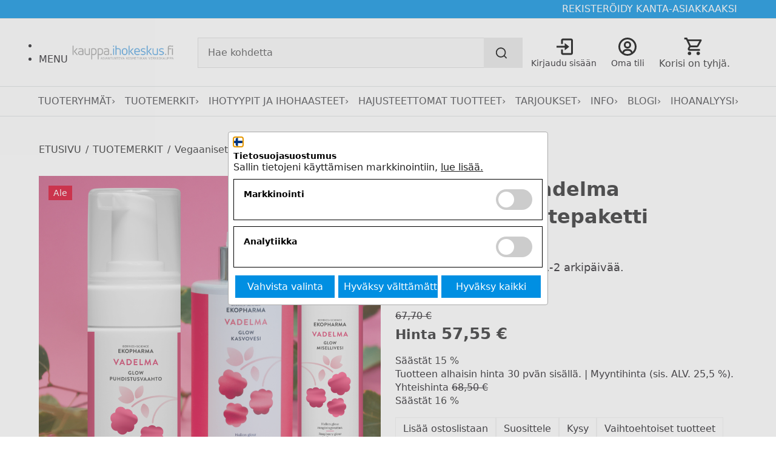

--- FILE ---
content_type: text/html; charset=utf-8
request_url: https://kauppa.ihokeskus.fi/epages/ihokeskus.sf/fi_FI/?ObjectPath=/Shops/2015022502/Products/EB-202
body_size: 22312
content:
<!DOCTYPE html>
<!--[if lt IE 7 ]> <html class="ie6" lang="fi"> <![endif]-->
<!--[if IE 7 ]> <html class="ie7" lang="fi"> <![endif]-->
<!--[if IE 8 ]> <html class="ie8" lang="fi"> <![endif]-->
<!--[if IE 9 ]> <html class="ie9" lang="fi"> <![endif]-->
<!--[if (gt IE 9)|!(IE)]><!--> <html lang="fi"> <!--<![endif]-->
<head>
<title>Ekopharma Vadelma puhdistus-tuotepaketti - kauppa.ihokeskus.fi</title>
<meta name="viewport" content="width=device-width, initial-scale=1"/>
<meta http-equiv="X-UA-Compatible" content="IE=Edge"/>
<meta name="description" content="Vadelma Glow puhdistusvaahto 200ml, Vadelma Glow kasvovesi 250ml ja Vadelma Glow misellivesi 100ml pakettihintaan."/>
<meta charset="utf-8"/>
<meta property="og:image" content="https://kauppa.ihokeskus.fi/WebRoot/Ihokeskus/Shops/2015022502/6413/4C63/B4FA/10B2/24E5/0A28/106A/5195/Ekopharma-Vadelma-puhdistuspaketti_ihokeskus.png"/>
<meta property="og:image:alt" content="Ekopharma Vadelma puhdistus-tuotepaketti"/>
<meta property="og:title" content="Ekopharma Vadelma puhdistus-tuotepaketti"/>
<meta property="og:type" content="product"/>
<meta property="og:url" content="https://kauppa.ihokeskus.fi/Ekopharma-Vadelma-puhdistus-tuotepaketti"/>
<meta property="og:description" content="Vadelma Glow puhdistusvaahto 200ml, Vadelma Glow kasvovesi 250ml ja Vadelma Glow misellivesi 100ml pakettihintaan."/>
<link type="text/css" href="/WebRoot/StoreTypes/7.112.0/IhokeskusStore/lib-min/package-sf.css" rel="stylesheet"/><link rel="stylesheet" href="https://cdnjs.cloudflare.com/ajax/libs/animate.css/3.5.2/animate.min.css"><style type="text/css">.gbase-consent-dialog-no-titlebar{position:fixed}.gbase-consent-dialog-no-titlebar .ui-resizable-handle{width:0!important}.cookiebox{max-width:800px;display:inline-block;padding:.5em}@media (min-width:550px){.cookiebox{min-width:500px}}.cookiebox .boxes{display:flex;flex-wrap:wrap}.cookiebox .box{border:1px solid #000;width:100%;margin-bottom:10px;padding:1em}.cookiebox .wrapper{display:flex;justify-content:space-between}@media screen and (max-width:500px){.cookiebox .wrapper.ConsentButtons{flex-wrap:wrap}}.cookiebox a{display:inline-block}.cookiebox .GBaseGDPRConsentDescription{margin-bottom:.5em}.cookiebox .switch{position:relative;display:inline-block;width:60px;height:34px}.cookiebox .switch input{opacity:0;width:0;height:0}.cookiebox .slider{position:absolute;cursor:pointer;top:0;left:0;right:0;bottom:0;-webkit-transition:.4s;transition:.4s;background-color:#ccc}.cookiebox .slider:before{position:absolute;content:"";height:26px;width:26px;left:4px;bottom:4px;background-color:#fff;-webkit-transition:.4s;transition:.4s}.cookiebox input:checked+.slider{background-color:#2196f3}.cookiebox input:focus+.slider{box-shadow:0 0 1px #2196f3}.cookiebox input:checked+.slider:before{-webkit-transform:translateX(26px);-ms-transform:translateX(26px);transform:translateX(26px)}.cookiebox .slider.round{border-radius:34px}.cookiebox .slider.round:before{border-radius:50%}.cookiebox .toggle-text-wrapper{max-height:300px;overflow-y:scroll;box-shadow: inset 0px 0px 5px #00000080;padding:10px}.cookiebox .ConsentButtons.NavBarBottom{background:#fff}.cookiebox .ConsentButtons button{padding:.5em;width:100%;margin:.2em}.gbase-consent-dialog-no-titlebar .ui-dialog-titlebar{display:none}</style><style type="text/css">.lz-container{z-index:999}</style><link href="/WebRoot/Ihokeskus/Shops/2015022502/Styles/Ihokeskus_0020_Ulkoasu_0020_2024/StorefrontStyle_100.css" rel="stylesheet" type="text/css"/><style type="text/css">@import url(/WebRoot/StoreTypes/7.112.0/IhokeskusStore/lib/de_epages/design/style-ie.css) screen and (-ms-high-contrast:active),(-ms-high-contrast:none);</style><link href="https://vdt.vilkas.fi/VDT/master/ihokeskus.fi/dev/slick-slider/slick-slider.css" rel="stylesheet" type="text/css"/><link href="https://vdt.vilkas.fi/VDT/master/ihokeskus.fi/minified/StyleExtension.css" rel="stylesheet" type="text/css"/><style>form.VilkasBonusPointsAddToBasketForm button.VilkasDisabledButton{opacity:.5;background:#999;color:#444;cursor:not-allowed}form.VilkasBonusPointsAddToBasketForm div.VilkasUserPoints{margin-bottom:1rem}</style><style type="text/css">.FrontPageElement73026616{--element-background-color:#008fe2;--element-font-color:white;--element-button-background-color:#000;--element-button-border-color:#000;--element-button-font-color:#fff;--element-button-font-color-hover:#fff;--element-button-background-color-hover:#333;--element-button-border-color-hover:#333;--element-heading-font-size:24px;--element-body-font-size:14px;--element-link-font-size:16px;--tablet-element-background-color:#008fe2;--tablet-element-font-color:white;--tablet-element-button-background-color:#000;--tablet-element-button-border-color:#000;--tablet-element-button-font-color:#fff;--tablet-element-button-font-color-hover:#fff;--tablet-element-button-background-color-hover:#333;--tablet-element-button-border-color-hover:#333;--tablet-element-heading-font-size:22px;--tablet-element-body-font-size:14px;--tablet-element-link-font-size:16px;--mobile-element-background-color:#008fe2;--mobile-element-font-color:white;--mobile-element-button-background-color:#000;--mobile-element-button-border-color:#000;--mobile-element-button-font-color:#fff;--mobile-element-button-font-color-hover:#fff;--mobile-element-button-background-color-hover:#333;--mobile-element-button-border-color-hover:#333;--mobile-element-heading-font-size:20px;--mobile-element-body-font-size:14px;--mobile-element-link-font-size:14px}</style><style type="text/css">.FrontPageElement73026565{--element-background-color:#008fe2;--element-font-color:white;--element-button-background-color:#000;--element-button-border-color:#000;--element-button-font-color:#fff;--element-button-font-color-hover:#fff;--element-button-background-color-hover:#333;--element-button-border-color-hover:#333;--element-heading-font-size:24px;--element-body-font-size:14px;--element-link-font-size:16px;--tablet-element-background-color:#008fe2;--tablet-element-font-color:white;--tablet-element-button-background-color:#000;--tablet-element-button-border-color:#000;--tablet-element-button-font-color:#fff;--tablet-element-button-font-color-hover:#fff;--tablet-element-button-background-color-hover:#333;--tablet-element-button-border-color-hover:#333;--tablet-element-heading-font-size:22px;--tablet-element-body-font-size:14px;--tablet-element-link-font-size:16px;--mobile-element-background-color:#008fe2;--mobile-element-font-color:white;--mobile-element-button-background-color:#000;--mobile-element-button-border-color:#000;--mobile-element-button-font-color:#fff;--mobile-element-button-font-color-hover:#fff;--mobile-element-button-background-color-hover:#333;--mobile-element-button-border-color-hover:#333;--mobile-element-heading-font-size:20px;--mobile-element-body-font-size:14px;--mobile-element-link-font-size:14px}</style><style type="text/css">.FrontPageElement73026617{--element-background-color:#008fe2;--element-font-color:white;--element-button-background-color:#000;--element-button-border-color:#000;--element-button-font-color:#fff;--element-button-font-color-hover:#fff;--element-button-background-color-hover:#333;--element-button-border-color-hover:#333;--element-heading-font-size:24px;--element-body-font-size:14px;--element-link-font-size:16px;--tablet-element-background-color:#008fe2;--tablet-element-font-color:white;--tablet-element-button-background-color:#000;--tablet-element-button-border-color:#000;--tablet-element-button-font-color:#fff;--tablet-element-button-font-color-hover:#fff;--tablet-element-button-background-color-hover:#333;--tablet-element-button-border-color-hover:#333;--tablet-element-heading-font-size:22px;--tablet-element-body-font-size:14px;--tablet-element-link-font-size:16px;--mobile-element-background-color:#008fe2;--mobile-element-font-color:white;--mobile-element-button-background-color:#000;--mobile-element-button-border-color:#000;--mobile-element-button-font-color:#fff;--mobile-element-button-font-color-hover:#fff;--mobile-element-button-background-color-hover:#333;--mobile-element-button-border-color-hover:#333;--mobile-element-heading-font-size:20px;--mobile-element-body-font-size:14px;--mobile-element-link-font-size:14px}</style><style type="text/css">div.NettiluottoWarning+div.Separator+div.MessageWarning,div.NettiluottoWarning+div.Separator+div.MessageWarning+hr.Separator{display:none}</style><style type="text/css">#ProductAttributeIcons .iconContainer{display:flex;flex-direction:row;flex-wrap:wrap;padding-bottom:0}.ProductIconImg{display:flex;justify-content:center;align-items:center}</style><style type="text/css">.FrontPageElement73026218{--element-background-color:transparent;--element-font-color:#000;--element-button-background-color:#000;--element-button-border-color:#000;--element-button-font-color:#fff;--element-button-font-color-hover:#fff;--element-button-background-color-hover:#333;--element-button-border-color-hover:#333;--element-heading-font-size:24px;--element-body-font-size:14px;--element-link-font-size:16px;--tablet-element-background-color:transparent;--tablet-element-font-color:#000;--tablet-element-button-background-color:#000;--tablet-element-button-border-color:#000;--tablet-element-button-font-color:#fff;--tablet-element-button-font-color-hover:#fff;--tablet-element-button-background-color-hover:#333;--tablet-element-button-border-color-hover:#333;--tablet-element-heading-font-size:22px;--tablet-element-body-font-size:14px;--tablet-element-link-font-size:16px;--mobile-element-background-color:transparent;--mobile-element-font-color:#000;--mobile-element-button-background-color:#000;--mobile-element-button-border-color:#000;--mobile-element-button-font-color:#fff;--mobile-element-button-font-color-hover:#fff;--mobile-element-button-background-color-hover:#333;--mobile-element-button-border-color-hover:#333;--mobile-element-heading-font-size:20px;--mobile-element-body-font-size:14px;--mobile-element-link-font-size:14px}</style><style type="text/css">.FrontPageElement73026226{--element-background-color:transparent;--element-font-color:#000;--element-button-background-color:#000;--element-button-border-color:#000;--element-button-font-color:#fff;--element-button-font-color-hover:#fff;--element-button-background-color-hover:#333;--element-button-border-color-hover:#333;--element-heading-font-size:24px;--element-body-font-size:14px;--element-link-font-size:16px;--tablet-element-background-color:transparent;--tablet-element-font-color:#000;--tablet-element-button-background-color:#000;--tablet-element-button-border-color:#000;--tablet-element-button-font-color:#fff;--tablet-element-button-font-color-hover:#fff;--tablet-element-button-background-color-hover:#333;--tablet-element-button-border-color-hover:#333;--tablet-element-heading-font-size:22px;--tablet-element-body-font-size:14px;--tablet-element-link-font-size:16px;--mobile-element-background-color:transparent;--mobile-element-font-color:#000;--mobile-element-button-background-color:#000;--mobile-element-button-border-color:#000;--mobile-element-button-font-color:#fff;--mobile-element-button-font-color-hover:#fff;--mobile-element-button-background-color-hover:#333;--mobile-element-button-border-color-hover:#333;--mobile-element-heading-font-size:20px;--mobile-element-body-font-size:14px;--mobile-element-link-font-size:14px}</style><style type="text/css">.FrontPageElement73026223{--element-background-color:transparent;--element-font-color:#000;--element-button-background-color:#000;--element-button-border-color:#000;--element-button-font-color:#fff;--element-button-font-color-hover:#fff;--element-button-background-color-hover:#333;--element-button-border-color-hover:#333;--element-heading-font-size:24px;--element-body-font-size:14px;--element-link-font-size:16px;--tablet-element-background-color:transparent;--tablet-element-font-color:#000;--tablet-element-button-background-color:#000;--tablet-element-button-border-color:#000;--tablet-element-button-font-color:#fff;--tablet-element-button-font-color-hover:#fff;--tablet-element-button-background-color-hover:#333;--tablet-element-button-border-color-hover:#333;--tablet-element-heading-font-size:22px;--tablet-element-body-font-size:14px;--tablet-element-link-font-size:16px;--mobile-element-background-color:transparent;--mobile-element-font-color:#000;--mobile-element-button-background-color:#000;--mobile-element-button-border-color:#000;--mobile-element-button-font-color:#fff;--mobile-element-button-font-color-hover:#fff;--mobile-element-button-background-color-hover:#333;--mobile-element-button-border-color-hover:#333;--mobile-element-heading-font-size:20px;--mobile-element-body-font-size:14px;--mobile-element-link-font-size:14px}</style><style type="text/css">.FrontPageElement73026220{--element-background-color:transparent;--element-font-color:#000;--element-button-background-color:#000;--element-button-border-color:#000;--element-button-font-color:#fff;--element-button-font-color-hover:#fff;--element-button-background-color-hover:#333;--element-button-border-color-hover:#333;--element-heading-font-size:24px;--element-body-font-size:14px;--element-link-font-size:16px;--tablet-element-background-color:transparent;--tablet-element-font-color:#000;--tablet-element-button-background-color:#000;--tablet-element-button-border-color:#000;--tablet-element-button-font-color:#fff;--tablet-element-button-font-color-hover:#fff;--tablet-element-button-background-color-hover:#333;--tablet-element-button-border-color-hover:#333;--tablet-element-heading-font-size:22px;--tablet-element-body-font-size:14px;--tablet-element-link-font-size:16px;--mobile-element-background-color:transparent;--mobile-element-font-color:#000;--mobile-element-button-background-color:#000;--mobile-element-button-border-color:#000;--mobile-element-button-font-color:#fff;--mobile-element-button-font-color-hover:#fff;--mobile-element-button-background-color-hover:#333;--mobile-element-button-border-color-hover:#333;--mobile-element-heading-font-size:20px;--mobile-element-body-font-size:14px;--mobile-element-link-font-size:14px}</style><style type="text/css">.FrontPageElement73026229{--element-background-color:transparent;--element-font-color:#000;--element-button-background-color:#000;--element-button-border-color:#000;--element-button-font-color:#fff;--element-button-font-color-hover:#fff;--element-button-background-color-hover:#333;--element-button-border-color-hover:#333;--element-heading-font-size:24px;--element-body-font-size:14px;--element-link-font-size:16px;--tablet-element-background-color:transparent;--tablet-element-font-color:#000;--tablet-element-button-background-color:#000;--tablet-element-button-border-color:#000;--tablet-element-button-font-color:#fff;--tablet-element-button-font-color-hover:#fff;--tablet-element-button-background-color-hover:#333;--tablet-element-button-border-color-hover:#333;--tablet-element-heading-font-size:22px;--tablet-element-body-font-size:14px;--tablet-element-link-font-size:16px;--mobile-element-background-color:transparent;--mobile-element-font-color:#000;--mobile-element-button-background-color:#000;--mobile-element-button-border-color:#000;--mobile-element-button-font-color:#fff;--mobile-element-button-font-color-hover:#fff;--mobile-element-button-background-color-hover:#333;--mobile-element-button-border-color-hover:#333;--mobile-element-heading-font-size:20px;--mobile-element-body-font-size:14px;--mobile-element-link-font-size:14px}</style><style type="text/css">.FrontPageElement73026232{--element-background-color:transparent;--element-font-color:#000;--element-button-background-color:#000;--element-button-border-color:#000;--element-button-font-color:#fff;--element-button-font-color-hover:#fff;--element-button-background-color-hover:#333;--element-button-border-color-hover:#333;--element-heading-font-size:24px;--element-body-font-size:14px;--element-link-font-size:16px;--tablet-element-background-color:transparent;--tablet-element-font-color:#000;--tablet-element-button-background-color:#000;--tablet-element-button-border-color:#000;--tablet-element-button-font-color:#fff;--tablet-element-button-font-color-hover:#fff;--tablet-element-button-background-color-hover:#333;--tablet-element-button-border-color-hover:#333;--tablet-element-heading-font-size:22px;--tablet-element-body-font-size:14px;--tablet-element-link-font-size:16px;--mobile-element-background-color:transparent;--mobile-element-font-color:#000;--mobile-element-button-background-color:#000;--mobile-element-button-border-color:#000;--mobile-element-button-font-color:#fff;--mobile-element-button-font-color-hover:#fff;--mobile-element-button-background-color-hover:#333;--mobile-element-button-border-color-hover:#333;--mobile-element-heading-font-size:20px;--mobile-element-body-font-size:14px;--mobile-element-link-font-size:14px}</style><style type="text/css">.ImageArea{position:relative}.ProductIconImg{width:25%;height:25%}.ProductIconImg img{max-width:100%!important}.ProductIconImg img{max-width:100%;height:auto}.ProductIconImgPosition1{position:absolute;top:0;left:0}.ProductIconImgPosition2{position:absolute;top:0;right:0}.ProductIconImgPosition3{position:absolute;bottom:0;right:0}.ProductIconImgPosition4{position:absolute;bottom:0;left:0}</style><script type="text/javascript" src="/epages/ihokeskus.sf/fi_FI/?ViewAction=SF-ViewJQueryConfig&amp;ObjectID=3385362&amp;CurrencyID=EUR&amp;CacheName=Ihokeskus-7.112.0-0"></script>
<script type="text/javascript">(function(require){function config(a,b){config._(config.c[a]||(config.c[a]={}),b)}config.c=require.config=require.config||{};config._=function(a,b){for(var c in b)b[c]instanceof Object?config._(a[c]||(a[c]={}),b[c]):a[c]=b[c]};config("jquery/canvas/canvastext",{fontRoot:["","WebRoot","Ihokeskus","Shops","2015022502","54EA","706F","6866","6B11","AA61","0A28","1010","6121"].join("/")});config("ep",{baseUrl:["https\u003A","","kauppa\u002Eihokeskus\u002Efi","epages","ihokeskus\u002Esf","fi_FI",""].join("/"),canonicalUrl:'https\u003A\u002F\u002Fkauppa\u002Eihokeskus\u002Efi\u002FEkopharma-Vadelma-puhdistus-tuotepaketti',objectId:'72898455',viewAction:'View',storeFrontUrl:["https\u003A","","kauppa\u002Eihokeskus\u002Efi","epages","ihokeskus\u002Esf"].join("/"),requestProtocolAndServer:'https\u003A\u002F\u002Fkauppa\u002Eihokeskus\u002Efi',webUrj:["http\u003A","","kauppa\u002Eihokeskus\u002Efi","epages","ihokeskus\u002Esf","\u003FObjectPath\u003D","Shops","2015022502","Products","EB-202"].join("/"),webUrlSsl:["https\u003A","","kauppa\u002Eihokeskus\u002Efi","epages","ihokeskus\u002Esf","\u003FObjectPath\u003D","Shops","2015022502","Products","EB-202"].join("/"),google:{}});}(require));</script>
<script type="text/javascript" src="/WebRoot/StoreTypes/7.112.0/IhokeskusStore/lib-min/package-sf.js"></script>
<script type="text/javascript">var jq=jQuery.noConflict();</script>
<script type="text/javascript">epConfig.objectGUID='64134C63-B4FA-10B2-24E5-0A28106A5195';epConfig.objectPath='\u002FShops\u002F2015022502\u002FProducts\u002FEB-202';epConfig.relativePath='Products\u002FEB-202';epConfig.webPath='\u002FWebRoot\u002FIhokeskus\u002FShops\u002F2015022502\u002F6413\u002F4C63\u002FB4FA\u002F10B2\u002F24E5\u002F0A28\u002F106A\u002F5195';epConfig.currency='EUR';epConfig.PageTypeAlias='SF-Product';epConfig.hasCart=false;epConfig.currentProduct={'id':'72898455','guid':'64134C63-B4FA-10B2-24E5-0A28106A5195','sku':'EB-202','name':'Ekopharma\u0020Vadelma\u0020puhdistus-tuotepaketti','mainCategory':'Vegaaniset_tuotteet','mainCategoryData':{'id':'72942798','guid':'651013FD-72C4-6572-C973-0A28106A4627','alias':'Vegaaniset_tuotteet','name':'Vegaaniset\u0020tuotteet','isVisible':false,'path':'\u002FShops\u002F2015022502\u002FCategories\u002FTuotemerkit\u002FVegaaniset_tuotteet','urlPart':'?ObjectPath=\u002FShops\u002F2015022502\u002FCategories\u002FTuotemerkit\u002FVegaaniset_tuotteet',},'variationString':'','manufacturer':'Ekopharma','stockAlert':'ON_STOCK','isVisible':false,'isAvailable':true,'price':57.55,'price_gross':45.86,'price_net':57.55,'price_formatted':'57,55 €','order_unit':{'name':'kpl','abbreviation':'',},'interval_order':1,'price_gross_formatted':'45,86 €','price_net_formatted':'57,55 €',};</script>
<script type="text/javascript">require(["jquery/metaparse","de_epages/design/inc/sf-initialize"]);require(["de_epages/externalcontent/dojogadgetfix"]);require(["ep/inject-sec-token"],function(ep){ep.injectSecToken();});require(["jquery","ep/accessibility-fallback","$ready!"],function($,accessibilityFallback){accessibilityFallback.fixAltAttributes();accessibilityFallback.fixAltAttributes({tag:'area',fallback:'href'});accessibilityFallback.fixAltAttributes({tag:'input[type="image"]',fallback:'src'});$('.skip-link').on('click.onSkipLink keydown.onSkipLink',function(e){if(e&&e.keyCode&&!(e.keyCode===13||e.keyCode===32)){return true;}$('#main-content').trigger('focus');});accessibilityFallback.tabIndexFallback({selectors:['h1','h2','h3','h4','h5','h6','.ep-uiThumbbox li','.ep-coverflow-item','.ep-contentbox-item']});accessibilityFallback.ariaLiveFallback({selectors:['.ui-tabs-panel','#RemoteSearchResults'],value:'polite'});accessibilityFallback.tableHeaderFallback({exceptions:['PagerTablePages']});accessibilityFallback.fixTooltip({selectors:['i.HelpIcon']});});</script>
<script type="text/javascript">window.offscreenBuffering=true;</script>
<script type="text/javascript">require(["jquery","util/storage","$ready!"],function($,storage){var fromCategory=storage.sessionStorage("Product::FromCategory");if(fromCategory){$("nav .BreadcrumbLastItem").parent().parent().children().not(':last-child').remove().end().prepend(fromCategory);storage.sessionStorage("Product::FromCategory",null);}});</script>
<!-- Universal Analytics start -->
<script type="text/javascript">var disableStr='ga-disable-UA-62427055-1';if(document.cookie.indexOf(disableStr+'=true')>-1){window[disableStr]=true;}function gaOptout(){document.cookie=disableStr+'=true; expires=Thu, 31 Dec 2099 23:59:59 UTC; path=/';window[disableStr]=true;}(function(i,s,o,g,r,a,m){i['GoogleAnalyticsObject']=r;i[r]=i[r]||function(){(i[r].q=i[r].q||[]).push(arguments)},i[r].l=1*new Date();a=s.createElement(o),m=s.getElementsByTagName(o)[0];a.async=1;a.src=g;m.parentNode.insertBefore(a,m)})(window,document,'script','//www.google-analytics.com/analytics.js','ga');var epUAConfig='auto';ga('create','UA-62427055-1',epUAConfig);ga('set','anonymizeIp',true);</script>
<script type="text/javascript">ga('send','pageview',{'page':'\u002FShops\u002F2015022502\u002FProducts\u002FEB-202','title':'Ekopharma\u0020Vadelma\u0020puhdistus-tuotepaketti'});</script>
<!-- Universal Analytics end -->
<script id="GBaseGDPRConsentDialogTemplate" type="text/x-jquery-tmpl">
    <div class="cookiebox">
        <div class="AlignMiddle LocaleFlags">
            
            <a href="../fi_FI/?ViewObjectPath=%2FShops%2F2015022502%2FProducts%2FEB-202">
                <img src="/WebRoot/StoreTypes/7.112.0/IhokeskusStore/SF/Locales/fi_FI.gif" alt="Suomi" title="Suomi"/>
            </a>
            
        </div>

        <h2 class="GBaseGDPRConsentTitle">Tietosuojasuostumus</h2>
        <div class="GBaseGDPRConsentDescription">Sallin tietojeni käyttämisen markkinointiin, <a target="_blank" href="?ObjectPath=Categories/PrivacyPolicy&amp;ViewAction=ViewPopup">lue lisää.</a></div>

        <div class="boxes">
            <div class="box">
                <div class="wrapper">
                    <h3 >Markkinointi</h3>
                    <label class="switch">
                        <input type="checkbox" name="GBaseConsentToMarketing"/>
                        <span class="slider round">&nbsp;</span>
                    </label>
                </div>
            </div>

            <div class="box">
                <div class="wrapper">
                    <h3 >Analytiikka</h3>
                    <label class="switch">
                        <input type="checkbox" name="GBaseConsentToAnalytics" />
                        <span class="slider round">&nbsp;</span>
                    </label>
                </div>
            </div>
        </div>
        <div class="wrapper ConsentButtons NavBarBottom">
            <button class="ep-uiInput ep-uiInput-button gbase-confirm-choices">Vahvista valinta</button>
            <button class="ep-uiInput ep-uiInput-button gbase-refuse-all">Hyväksy välttämättömät</button>
            <button class="ep-uiInput ep-uiInput-button gbase-accept-all">Hyväksy kaikki</button>
        </div>

    </div>
</script>
<script type="text/javascript">function GBaseOpenConsentDialog(){var template=jQuery('#GBaseGDPRConsentDialogTemplate').tmpl();jQuery(template).dialog({modal:true,width:"auto",maxWidth:768,closeOnEscape:false,show:"fade",hide:"fade",dialogClass:"gbase-consent-dialog-no-titlebar"});jQuery(".cookiebox .gbase-accept-all").click(function(){jQuery(".cookiebox .switch input:not(:checked)").click();GBaseSubmitConsent(1,1);jQuery(".cookiebox").dialog('close');});jQuery(".cookiebox .gbase-refuse-all").click(function(){jQuery(".cookiebox .switch input:checked").click();GBaseSubmitConsent(0,0);jQuery(".cookiebox").dialog('close');});jQuery(".cookiebox .gbase-confirm-choices").click(function(){var ConsentToMarketing=jQuery('.cookiebox input[name=GBaseConsentToMarketing]').prop('checked')?1:0;var ConsentToAnalytics=jQuery('.cookiebox input[name=GBaseConsentToAnalytics]').prop('checked')?1:0;GBaseSubmitConsent(ConsentToMarketing,ConsentToAnalytics);jQuery(".cookiebox").dialog('close');});jQuery('.cookiebox input[name=GBaseConsentToMarketing]').on('change',function(e){if(e.target.checked){jQuery('.cookiebox input[name=GBaseConsentToAnalytics]').prop('checked',true);}});jQuery('.cookiebox input[name=GBaseConsentToAnalytics]').on('change',function(e){if(!e.target.checked){jQuery('.cookiebox input[name=GBaseConsentToMarketing]').prop('checked',false);}});}</script>
<script type="text/javascript">function GBaseReadCookie(name){return document.cookie.match('(^|;)\\s*'+name+'\\s*=\\s*([^;]+)')?.pop()||''}function GBaseIsConsentToAnalyticsGiven(){if(epConfig.user&&epConfig.user.Consent){return 1;}if(epConfig.user&&epConfig.user.ConsentToAnalytics){return 1;}if(GBaseReadCookie('GBaseConsent')==="1"){return 1;}if(GBaseReadCookie('GBaseConsentToAnalytics')==="1"){return 1;}return 0;}function GBaseSubmitConsent(ConsentToMarketing,ConsentToAnalytics){var expires=new Date();expires.setFullYear(expires.getFullYear()+1);document.cookie="GBaseConsent="+ConsentToMarketing+"; SameSite=Strict; path=/; expires="+expires;document.cookie="GBaseConsentToAnalytics="+ConsentToAnalytics+"; SameSite=Strict; path=/; expires="+expires;consents={'marketing':!!+GBaseReadCookie('GBaseConsent'),'analytics':!!+GBaseReadCookie('GBaseConsentToAnalytics')};window.dispatchEvent(new CustomEvent('GBaseConsentSubmit',{'detail':{'consents':consents}}));jq('.GBaseGDPRConsentDialog').hide();}require(["jquery","jquery/tmpl","jquery/cookie","jquery/ui/dialog","$ready!"],function($){if(jQuery.cookie('GBaseConsent')){consents={'marketing':!!+GBaseReadCookie('GBaseConsent'),'analytics':!!+GBaseReadCookie('GBaseConsentToAnalytics')};window.dispatchEvent(new CustomEvent('GBaseConsentPageLoad',{'detail':{'consents':consents}}));return;}GBaseOpenConsentDialog();});</script>
<script type="text/javascript">(function(){var sc=document.createElement('script');sc.type='text/javascript';sc.async=true;sc.src=('https:'==document.location.protocol?'https://zefzhat-eu.appspot.com':'http://www.livezhat.fi')+'/code/jpaarmasmarketing/wjf8c5s';var s=document.getElementsByTagName('script')[0];s.parentNode.insertBefore(sc,s);})();</script>
<link rel="shortcut icon" type="image/x-icon" href="/WebRoot/Ihokeskus/Shops/2015022502/favicon.ico"/>
<link rel="canonical" href="https://kauppa.ihokeskus.fi/Ekopharma-Vadelma-puhdistus-tuotepaketti"/>
<!--[if IE]>
    <link href="/WebRoot/StoreTypes/7.112.0/IhokeskusStore/lib/de_epages/design/style-ie.css" rel="stylesheet" type="text/css" />
    <![endif]-->
<!-- style extension js -->
<script src="/WebRoot/Ihokeskus/Shops/2015022502/Styles/Ihokeskus_0020_Ulkoasu_0020_2024/StyleExtension.js"></script>
<script type="text/javascript">
// helper for parsing floats in different locales
function GTMlocaleParseFloat(s) {
    // remove everything but numbers and possible separators
    s = s.replace(/[^1-9,\.]/g, "");
    // Get the thousands and decimal separator characters used in the locale.
    let [,thousandsSeparator,,,,decimalSeparator] = 1111.1.toLocaleString(epConfig.language);
    // Remove thousand separators, and put a point where the decimal separator occurs
    s = Array.from(s, c => c === thousandsSeparator ? ""
                         : c === decimalSeparator   ? "." : c).join("");
    // Now it can be parsed
    return parseFloat(s);
}

(() => {
  
  // using ga4
  dataLayer = (typeof dataLayer !== 'undefined') ? dataLayer : [];
  function gtag(){dataLayer.push(arguments);}




  
  function gtmHandleProductClick(event) {
      const targetUrl = this.getAttribute("href");
      if(!targetUrl) {
          return;
      }
      const targetAlias = targetUrl.split('/').pop();
      const selected_item_data = gtm_products.find(function(item) {return item.item_id === targetAlias});
      if(!selected_item_data) {
          return;
      }
      dataLayer.push({ ecommerce: null });
      dataLayer.push({
          event: "select_item",
          ecommerce: {
              currency: 'EUR',
              items: [selected_item_data]
          }
      });
  }

  
  function gtmHandleProductListAddToBasketForm(event) {
      $form = jq(this);
      const $epIdField = $form.find('input[name=ChangeObjectID]');
      const epid = $epIdField.val();
      if(!epid) {
          return;
      }
      const selected_item_data = gtm_products.find(function(item) {return item.epagesid === epid});
      if(!selected_item_data) {
          return;
      }

      if($form.data('gtm_event_happening') === 1) {
        return;
      }
      $form.data('gtm_event_happening', 1);

      selected_item_data.index = 1;
      // set quantity if it is known
      let qty = 1; // default to 1
      let $qtyField = $form.find('input[name=Quantity]');
      if($qtyField.length) {
        qty = GTMlocaleParseFloat($qtyField.val());
      }
      selected_item_data.quantity = qty;
      dataLayer.push({ ecommerce: null });
      dataLayer.push({
          event: "add_to_cart",
          ecommerce: {
              currency: 'EUR',
              items: [selected_item_data]
          }
      });
      setTimeout(function(){ $form.data('gtm_event_happening', 0) }, 100);
  }

 


  gtm_products = [];
 
  
  
  
  
  

  
  
   
   
   gtm_products.push({
      
       epagesid: '72728542',
       item_name: 'Ekopharma\u0020Vadelma\u0020Hydrate\u002024h\u0020Kasvovoide',
       item_id: 'EP-03427',
       
       price:  35.1 ,
       
       currency: 'EUR',
       item_brand: '',
       
       
       item_category: 'EKOPHARMA',
       
       item_category_2: 'TUOTEMERKIT',
       
       
       item_variant: '',
       
       item_list_name: 'AutoCrosselling',
       item_list_id: 'AutoCrosselling',
       
       
       index: 1,
       
       
       quantity: 1


   });
   
  
   
   gtm_products.push({
      
       epagesid: '72729347',
       item_name: 'Ekopharma\u0020Vadelma\u0020Glow\u0020Puhdistusvaahto',
       item_id: 'EP-03423',
       
       price:  17.1 ,
       
       currency: 'EUR',
       item_brand: '',
       
       
       item_category: 'EKOPHARMA',
       
       item_category_2: 'TUOTEMERKIT',
       
       
       item_variant: 'Koko: ',
       
       item_list_name: 'AutoCrosselling',
       item_list_id: 'AutoCrosselling',
       
       
       index: 2,
       
       
       quantity: 1


   });
   
  
   
   gtm_products.push({
      
       epagesid: '72729413',
       item_name: 'Ekopharma\u0020Vadelma\u0020Hyaluron\u0020Booster',
       item_id: 'EP-03426',
       
       price:  35.1 ,
       
       currency: 'EUR',
       item_brand: '',
       
       
       item_category: 'EKOPHARMA',
       
       item_category_2: 'TUOTEMERKIT',
       
       
       item_variant: '',
       
       item_list_name: 'AutoCrosselling',
       item_list_id: 'AutoCrosselling',
       
       
       index: 3,
       
       
       quantity: 1


   });
   
  
  
  

  
  
  
  
  


  productItem = {
    
       epagesid: '72898455',
       item_name: 'Ekopharma\u0020Vadelma\u0020puhdistus-tuotepaketti',
       item_id: 'EB-202',
       
       price:  57.55 ,
       
       currency: 'EUR',
       item_brand: 'Ekopharma',
       
       
       item_category: 'Vegaaniset\u0020tuotteet',
       
       item_category_2: 'TUOTEMERKIT',
       
       
       item_variant: '',
       
       
       quantity: 1


  };
  dataLayer.push({ ecommerce: null });
  dataLayer.push({
   event: 'view_item',
   ecommerce: {
     currency: 'EUR',
     items: [productItem]
    }
  });


  
  if(gtm_products.length) {
    dataLayer.push({
      event: 'view_item_list',
      ecommerce: {
        currency: 'EUR',
        items: [gtm_products],
      }
    });
  }

  
  
  
  require(["jquery", "$ready!"], function ($) {
    
    productAddToBasketForm = $('form#basketForm_standalone');
    if(productAddToBasketForm.length) {
      productAddToBasketForm.on('submit', function(e) {
        const $form = $(this);
        // prevent double events
        if($form.data('gtm_event_happening') === 1) {
          return;
        }
        $form.data('gtm_event_happening', 1);
        let qty = 1; // default to 1
        let $qtyField = $form.find('input[name=Quantity]');
        if($qtyField.length) {
          qty = GTMlocaleParseFloat($qtyField.val());
        }
        productItem.quantity = qty;
        productItem.item_list_name = "ProductPage";
        productItem.item_list_id = "ProductPage";
        productItem.index = 1;
        dataLayer.push({ ecommerce: null });
        dataLayer.push({
          event: "add_to_cart",
          ecommerce: {
            currency: 'EUR',
            value: productItem.quantity * productItem.price,
            items: [productItem],
          }
        });
        
        setTimeout(function(){ $form.data('gtm_event_happening', 0) }, 100);
      });
    }

    
    
    jq('form.AddToBasketForm:not(#basketForm_standalone)').each(function(i, e) {
      jq(this).on('submit', gtmHandleProductListAddToBasketForm);
    });

  });


  document.addEventListener('DOMContentLoaded', event => {
    if(gtm_products.length) {
      
      document.querySelectorAll('a[href*="/Products/"]').forEach(item => {
        item.addEventListener('click', gtmHandleProductClick);
      });

    }
  });




 


 

 



 (function(w,d,s,l,i){w[l]=w[l]||[];w[l].push({'gtm.start':
new Date().getTime(),event:'gtm.js'});var f=d.getElementsByTagName(s)[0],
j=d.createElement(s),dl=l!='dataLayer'?'&l='+l:'';j.async=true;j.src=
'https://www.googletagmanager.com/gtm.js?id='+i+dl;f.parentNode.insertBefore(j,f);
})(window,document,'script','dataLayer','GTM-PTSVG3Z');


})();
</script>
<script type="text/javascript">try{window.onerror=window.onerrorbak;}catch(e){}</script>
<!-- Begin: User-defined HTML Head area -->
<link rel="preconnect" href="https://vdt.vilkas.fi"/>
<script src="https://vdt.vilkas.fi/VDT/master/ihokeskus.fi/minified/StyleExtension.min.js" type="text/javascript"></script>
<script src="https://vdt.vilkas.fi/VDT/master/ihokeskus.fi/dev/slick-slider/slick-slider.js" type="text/javascript"></script>
<!-- Global site tag (gtag.js) - Google Analytics -->
<script async src="https://www.googletagmanager.com/gtag/js?id=UA-62427055-1"></script>
<script>window.dataLayer=window.dataLayer||[];function gtag(){dataLayer.push(arguments);}gtag('js',new Date());gtag('config','UA-62427055-1');</script>
<meta name="google-site-verification" content="bcSq3pRb6uCa509jYukcO2rRSTqzVgvK_mvZI7pfGJA"/>
<meta name="google-site-verification" content="j91cSH61MGEKNVPvNQlz0XFQNjoeuYv4975xsQYKmx8"/>
<!-- Facebook Pixel Code -->
<script>!function(f,b,e,v,n,t,s){if(f.fbq)return;n=f.fbq=function(){n.callMethod?n.callMethod.apply(n,arguments):n.queue.push(arguments)};if(!f._fbq)f._fbq=n;n.push=n;n.loaded=!0;n.version='2.0';n.queue=[];t=b.createElement(e);t.async=!0;t.src=v;s=b.getElementsByTagName(e)[0];s.parentNode.insertBefore(t,s)}(window,document,'script','https://connect.facebook.net/en_US/fbevents.js');fbq('init','290943237758609');fbq('track','PageView');</script>
<noscript><img height="1" width="1" style="display:none" src="https://www.facebook.com/tr?id=290943237758609&ev=PageView&noscript=1"/></noscript>
<!-- DO NOT MODIFY -->
<!-- End Facebook Pixel Code -->
<script>window.embeddedChatbotConfig={chatbotId:"jbDsIm8_bgEsBmCmQju6G",domain:"chat.ihokeskus.fi"}</script>
<script src="https://chat.ihokeskus.fi/embed.min.js" chatbotId="jbDsIm8_bgEsBmCmQju6G" domain="chat.ihokeskus.fi" defer></script>
<!-- End: User-defined HTML Head area -->
<script type="text/javascript">(function(win){if(!jQuery.fn.jquerysdk){jQuery.noConflict(true);var $=jQuery,noConflict=$.config.noConflict;if(!noConflict){win.$=$;}else if(typeof noConflict=='string'){win[noConflict]=$;}}try{win.onerror=function(){return true;};}catch(e){}})(window);</script>
</head>
<body class="epages no-sidebars" lang="fi" itemscope itemtype="http://schema.org/WebPage"><noscript><meta HTTP-EQUIV="refresh" content="0;url='https://kauppa.ihokeskus.fi/epages/ihokeskus.sf/fi_FI/?ObjectPath=/Shops/2015022502/Products/EB-202&amp;PageSpeed=noscript'" /><style><!--table,div,span,font,p{display:none} --></style><div style="display:block">Please click <a href="https://kauppa.ihokeskus.fi/epages/ihokeskus.sf/fi_FI/?ObjectPath=/Shops/2015022502/Products/EB-202&amp;PageSpeed=noscript">here</a> if you are not redirected within a few seconds.</div></noscript>
<a href="#main-content" class="skip-link">Hyppää pääsisältöön</a>
<!-- Google Tag Manager (noscript) GA4 -->
<noscript><iframe src="https://www.googletagmanager.com/ns.html?id=GTM-PTSVG3Z" height="0" width="0" style="display:none;visibility:hidden"></iframe></noscript>
<!-- End Google Tag Manager (noscript) GA4 -->
<span style="display: none;" id="GBaseContextHelper" class="GBaseContext ObjectID_72898455 ClassID_3385378 PageType_SF-Product "></span>
<span style="display: none;" id="VilkasDesignContextHelper" class="VilkasDesignContext ObjectID_72898455 ClassID_3385378 PageType_SF-Product "></span>
<div class="Layout1 GeneralLayout Div">
<div class="NavBarRoof HorizontalNavBar" role="complementary" aria-label="Näytä">
<div class="PropertyContainer">
<div class="SizeContainer">
<div class="FrontPageElementNavElement FrontPageElementNavElement_73026196">
<div class="Element1 FrontPageElement header-ribbon  FrontPageElement73026616 ">
<div class="BannerImageWrapper">
</div>
</div>
<div class="Element1 FrontPageElement header-ribbon  FrontPageElement73026565 ">
<div class="BannerImageWrapper">
<div class="BannerText article-text slider-text banner-text">
<a href="?ViewAction=ViewRegistrationRedirect&HideNotice=1&ObjectPath=/Shops/2015022502">
REKISTERÖIDY KANTA-ASIAKKAAKSI
</a>
</div>
</div>
</div>
<div class="Element1 FrontPageElement header-ribbon  FrontPageElement73026617 ">
<div class="BannerImageWrapper">
</div>
</div>
</div>
</div>
</div>
</div>
<div class="Header HorizontalNavBar" role="banner" aria-label="Ylätunnisteen laatikko">
<div class="PropertyContainer">
<div class="SizeContainer custom-container custom-left">
<div class=" NavBarElement0" id="NavElement_73026193">
<div class="NavigationText ">
<div id="menu-toggle"><ul><li class="menu-icon"></li><li class="menu-text">MENU</li></ul></div>
</div>
</div>
<div class=" NavBarElement1" id="NavElement_73026197">
<div class="NavigationText ">
<p><a data-link-type="tree" data-type="linkpicker" href="?ObjectPath=/Shops/2015022502/Categories"><img alt="kauppa-ihokeskus-fi_logo_front_page" id="custom-logo" src="/WebRoot/Ihokeskus/Shops/2015022502/MediaGallery/Ihokeskus2024/kauppa-ihokeskus-fi_logo_front_page.png" style="width: 482px; max-width: 80px; height: 84px;" title="Logo"/> </a></p>
</div>
</div>
</div>
<div class="SizeContainer custom-container custom-right">
<div class="SearchElement NavBarElement2">
<form class="ep-js" data-js=".uiForm()" id="RemoteSearch2" action="?" method="get" role="search" aria-label="Hae kohdetta">
<div class="Entry">
<div class="InputField SearchForm horizontal-search">
<input type="hidden" name="ObjectID" value="3385362"/>
<input type="hidden" name="ViewAction" value="FacetedSearchProducts"/>
<input type="hidden" name="FocusReference" value="RemoteSearchSuggest_NavBarHorizontal_2"/>
<label for="RemoteSearchSuggest2" class="visually-hidden">Hae kohdetta</label>
<input class="Search" type="text" maxlength="255" name="SearchString" id="RemoteSearchSuggest2" data-focus-reference='{"id": "RemoteSearchSuggest_NavBarHorizontal_2"}' placeholder="Hae kohdetta" autocomplete="off" aria-label="Hae kohdetta"/>
<button name="SearchButton" type="submit" title="Aloita haku" class="search-button">
<span class="ep-sprite ep-sprite-s ep-uiInput-buttonSpriteOnly Icon SearchIcon"></span>
</button>
</div>
<script type="text/javascript">require(['jquery','de_epages/remotesearch/ui/suggest','$ready!'],function($,de_epages){de_epages("#RemoteSearchSuggest2").remotesearchUiSuggest({required:true,suggestUrl:"\u002Frs\u002Fproduct\u002FIhokeskus\u002F54EA706E-0E5C-593B-60C6-0A2810106107\u002Fsuggest\u002Fjsonp\u003Flang\u003Dfi",showError:false,navbar:"Header"});});</script>
</div>
</form>
</div>
<div class="NavigationElement NavBarElement3 ">
<a rel="nofollow" class="Action " href="/epages/ihokeskus.sf/fi_FI/?ObjectPath=/Shops/2015022502&amp;ViewAction=ViewMyAccount&amp;LastViewAction=ViewMyAccount&amp;HideNotice=1">Kirjaudu sisään</a>
</div>
<div class="NavigationElement NavBarElement4 ">
<a rel="nofollow" class="Action " href="/epages/ihokeskus.sf/fi_FI/?ObjectPath=/Shops/2015022502&amp;ViewAction=ViewMyAccount">Oma tili</a>
</div>
<div class="NavBarElement5 BasketBox NavElementIcon ">
<span>Korisi on tyhjä.</span>
</div>
</div>
</div>
</div>
<div class="NavBarTop HorizontalNavBar" role="complementary" aria-label="Ylätunnisteen laatikko">
<div class="PropertyContainer">
<div class="SizeContainer">
<div class="CategoryULLI NavBarElement0">
<ul class="CategoriesList">
<li class="NavigationElement">
<a href="?ObjectPath=/Shops/2015022502/Categories/Tuoteryhm%C3%A4t">TUOTERYHMÄT</a>
<ul>
<li class="Category-59090900">
<a href="?ObjectPath=/Shops/2015022502/Categories/Tuoteryhm%C3%A4t/%22Aletuotteet%20kanta-asiakkaalle%22" rel="nofollow" data-not_allowed="1">Rekisteröityneille asiakkaille
</a>
<img src="/WebRoot/StoreTypes/7.112.0/IhokeskusStore/SF/Icon/WireframeBlack/ico_s_accountpasswd.png" alt="Suojattu alue" title="Suojattu alue"/>
</li>
<li class="Category-72703606">
<a href="?ObjectPath=/Shops/2015022502/Categories/Tuoteryhm%C3%A4t/Bonustuotteet" rel="nofollow" data-not_allowed="1">Bonustuotteet
</a>
<img src="/WebRoot/StoreTypes/7.112.0/IhokeskusStore/SF/Icon/WireframeBlack/ico_s_accountpasswd.png" alt="Suojattu alue" title="Suojattu alue"/>
</li>
<li class="Category-3434539">
<a href="?ObjectPath=/Shops/2015022502/Categories/Tuoteryhm%C3%A4t/Aurinkotuotteet">Aurinkotuotteet
</a>
</li>
<li class="Category-51958582">
<a href="?ObjectPath=/Shops/2015022502/Categories/Tuoteryhm%C3%A4t/Uutuudet">Uutuudet
</a>
</li>
<li class="Category-3434476">
<a href="?ObjectPath=/Shops/2015022502/Categories/Tuoteryhm%C3%A4t/%22Ihonpuhdistus%20ja%20kasvovedet%22">Ihonpuhdistustuotteet
</a>
</li>
<li class="Category-72715323">
<a href="?ObjectPath=/Shops/2015022502/Categories/Tuoteryhm%C3%A4t/Kasvovesi_hoitovesi_ja_mistit">Kasvovesi, hoitovesi ja mistit
</a>
</li>
<li class="Category-3434549">
<a href="?ObjectPath=/Shops/2015022502/Categories/Tuoteryhm%C3%A4t/Kasvovoiteet">Kasvovoiteet
</a>
</li>
<li class="Category-56166203">
<a href="?ObjectPath=/Shops/2015022502/Categories/Tuoteryhm%C3%A4t/Ihooeljyt">Ihoöljyt
</a>
</li>
<li class="Category-8402159">
<a href="?ObjectPath=/Shops/2015022502/Categories/Tuoteryhm%C3%A4t/Hiustuotteet">Hiustuotteet
</a>
</li>
<li class="Category-3434546">
<a href="?ObjectPath=/Shops/2015022502/Categories/Tuoteryhm%C3%A4t/Seerumit_ja_Liposomit">Seerumit, liposomit ja ampullit
</a>
</li>
<li class="Category-3434478">
<a href="?ObjectPath=/Shops/2015022502/Categories/Tuoteryhm%C3%A4t/Silm%C3%A4nymp%C3%A4rysvoiteet">Silmänympärysvoiteet
</a>
</li>
<li class="Category-3434541">
<a href="?ObjectPath=/Shops/2015022502/Categories/Tuoteryhm%C3%A4t/Vartalonhoito">Vartalonhoito
</a>
</li>
<li class="Category-3899741">
<a href="?ObjectPath=/Shops/2015022502/Categories/Tuoteryhm%C3%A4t/Matkapakkaukset">Matkapakkaukset
</a>
</li>
<li class="Category-3434497">
<a href="?ObjectPath=/Shops/2015022502/Categories/Tuoteryhm%C3%A4t/%22Kuorinnat%20ja%20naamiot%22">Kuorinnat ja naamiot
</a>
</li>
<li class="Category-10903281">
<a href="?ObjectPath=/Shops/2015022502/Categories/Tuoteryhm%C3%A4t/Deodorantit">Deodorantit
</a>
</li>
<li class="Category-3434543">
<a href="?ObjectPath=/Shops/2015022502/Categories/Tuoteryhm%C3%A4t/Kasienhoito">Käsienhoito
</a>
</li>
<li class="Category-66710550">
<a href="?ObjectPath=/Shops/2015022502/Categories/Tuoteryhm%C3%A4t/Meikit">Meikit
</a>
</li>
<li class="Category-59064518">
<a href="?ObjectPath=/Shops/2015022502/Categories/Tuoteryhm%C3%A4t/Tarjoukset">Tarjoukset
</a>
</li>
<li class="Category-3434475">
<a href="?ObjectPath=/Shops/2015022502/Categories/Tuoteryhm%C3%A4t/%22Miesten%20tuotteet%22">Miesten tuotteet
</a>
</li>
<li class="Category-72864152">
<a href="?ObjectPath=/Shops/2015022502/Categories/Tuoteryhm%C3%A4t/Hajusteeton_kosmetiikka">Hajusteeton ihonhoito
</a>
</li>
<li class="Category-72817880">
<a href="?ObjectPath=/Shops/2015022502/Categories/Tuoteryhm%C3%A4t/Ravitsevat_kasvotuotteet">Ravitsevat kasvotuotteet
</a>
</li>
<li class="Category-72817857">
<a href="?ObjectPath=/Shops/2015022502/Categories/Tuoteryhm%C3%A4t/Tehokosteuttajat">Tehokosteuttajat
</a>
</li>
<li class="Category-3771589">
<a href="?ObjectPath=/Shops/2015022502/Categories/Tuoteryhm%C3%A4t/%22Muut%20tuotteet%22">Muut tuotteet
<span>&rsaquo;</span></a>
<ul>
<li class="Category-73167960">
<a href="?ObjectPath=/Shops/2015022502/Categories/Tuoteryhm%C3%A4t/%22Muut%20tuotteet%22/Vaerianalyysituotteet">Värianalyysi-tuotteet
</a>
</li>
</ul>
</li>
<li class="Category-72942809">
<a href="?ObjectPath=/Shops/2015022502/Categories/Tuoteryhm%C3%A4t/Vegaaniset_tuotteet">Vegaaniset tuotteet
</a>
</li>
</ul>
</li>
<li class="NavigationElement">
<a href="?ObjectPath=/Shops/2015022502/Categories/Tuotemerkit">TUOTEMERKIT</a>
<ul>
<li class="Category-3434570">
<a href="?ObjectPath=/Shops/2015022502/Categories/Tuotemerkit/BeauCaire">BeauCaire
<span>&rsaquo;</span></a>
<ul>
<li class="Category-6949235">
<a href="?ObjectPath=/Shops/2015022502/Categories/Tuotemerkit/BeauCaire/Seerumit_ja_liposomit">Seerumit ja liposomit
</a>
</li>
<li class="Category-6949381">
<a href="?ObjectPath=/Shops/2015022502/Categories/Tuotemerkit/BeauCaire/Kasvovoiteet">Kasvovoiteet
</a>
</li>
<li class="Category-6949400">
<a href="?ObjectPath=/Shops/2015022502/Categories/Tuotemerkit/BeauCaire/Silmaenympaerysvoiteet">Silmänympärysvoiteet
</a>
</li>
<li class="Category-6949409">
<a href="?ObjectPath=/Shops/2015022502/Categories/Tuotemerkit/BeauCaire/Ihonpuhdistus_ja_kasvovedet">Ihonpuhdistus ja kasvovedet
</a>
</li>
<li class="Category-6949448">
<a href="?ObjectPath=/Shops/2015022502/Categories/Tuotemerkit/BeauCaire/Kuorinnat_ja_naamiot">Kuorinnat ja naamiot
</a>
</li>
</ul>
</li>
<li class="Category-3434579">
<a href="?ObjectPath=/Shops/2015022502/Categories/Tuotemerkit/BTB13">BTB13
<span>&rsaquo;</span></a>
<ul>
<li class="Category-8369819">
<a href="?ObjectPath=/Shops/2015022502/Categories/Tuotemerkit/BTB13/BTB13_AntiAge">BTB13 Pro-Age
</a>
</li>
<li class="Category-8369833">
<a href="?ObjectPath=/Shops/2015022502/Categories/Tuotemerkit/BTB13/BTB13_Medical">BTB13 Medical Iho-ongelmat
</a>
</li>
<li class="Category-19306588">
<a href="?ObjectPath=/Shops/2015022502/Categories/Tuotemerkit/BTB13/BTB13_Medical_Sensitive_Atooppiselle_Iholle">BTB13 Hydration tuotteet
</a>
</li>
<li class="Category-9357304">
<a href="?ObjectPath=/Shops/2015022502/Categories/Tuotemerkit/BTB13/BTB13_Hiukset">BTB13 Hiustuotteet
</a>
</li>
<li class="Category-72946045">
<a href="?ObjectPath=/Shops/2015022502/Categories/Tuotemerkit/BTB13/BTB13_silmaet">BTB13 silmät
</a>
</li>
<li class="Category-62876297">
<a href="?ObjectPath=/Shops/2015022502/Categories/Tuotemerkit/BTB13/BTB13_puhdistustuotteet">BTB13 puhdistustuotteet
</a>
</li>
<li class="Category-62876312">
<a href="?ObjectPath=/Shops/2015022502/Categories/Tuotemerkit/BTB13/BTB13_seerumit">BTB13 seerumit
</a>
</li>
<li class="Category-62876381">
<a href="?ObjectPath=/Shops/2015022502/Categories/Tuotemerkit/BTB13/BTB13_kuorinnat_ja_naamiot">BTB13 kuorinnat ja naamiot
</a>
</li>
<li class="Category-62876388">
<a href="?ObjectPath=/Shops/2015022502/Categories/Tuotemerkit/BTB13/BTB13_voiteet">BTB13 voiteet
</a>
</li>
<li class="Category-65023466">
<a href="?ObjectPath=/Shops/2015022502/Categories/Tuotemerkit/BTB13/BTB13_aurinko">BTB13 aurinko
</a>
</li>
<li class="Category-19306591">
<a href="?ObjectPath=/Shops/2015022502/Categories/Tuotemerkit/BTB13/BTB13_Meikkituotteet">BTB13 meikit
</a>
</li>
<li class="Category-73109414">
<a href="?ObjectPath=/Shops/2015022502/Categories/Tuotemerkit/BTB13/BTB13_setit">BTB13 setit
</a>
</li>
</ul>
</li>
<li class="Category-3434582">
<a href="?ObjectPath=/Shops/2015022502/Categories/Tuotemerkit/EkoPharma">EKOPHARMA
<span>&rsaquo;</span></a>
<ul>
<li class="Category-72724393">
<a href="?ObjectPath=/Shops/2015022502/Categories/Tuotemerkit/EkoPharma/Ekopharma_Mustikka">Ekopharma Mustikka
</a>
</li>
<li class="Category-6567803">
<a href="?ObjectPath=/Shops/2015022502/Categories/Tuotemerkit/EkoPharma/%22EKOPHARMA%20Herukka%22">Ekopharma Herukka
</a>
</li>
<li class="Category-6567791">
<a href="?ObjectPath=/Shops/2015022502/Categories/Tuotemerkit/EkoPharma/%22EKOPHARMA%20Vadelma%22">Ekopharma Vadelma
</a>
</li>
<li class="Category-7264112">
<a href="?ObjectPath=/Shops/2015022502/Categories/Tuotemerkit/EkoPharma/%22EKOPHARMA%20Tyrni%22">Ekopharma Tyrni
</a>
</li>
<li class="Category-7788153">
<a href="?ObjectPath=/Shops/2015022502/Categories/Tuotemerkit/EkoPharma/%22EKOPHARMA%20Karpalo%22">Ekopharma Karpalo
</a>
</li>
<li class="Category-6567805">
<a href="?ObjectPath=/Shops/2015022502/Categories/Tuotemerkit/EkoPharma/Ekopharma_Helsinki_Men">Ekopharma Men
</a>
</li>
<li class="Category-8752254">
<a href="?ObjectPath=/Shops/2015022502/Categories/Tuotemerkit/EkoPharma/EkoPharma_Hiustuotteet">Ekopharma Hiustuotteet
</a>
</li>
<li class="Category-19307423">
<a href="?ObjectPath=/Shops/2015022502/Categories/Tuotemerkit/EkoPharma/Ekopharma_Vartalotuotteet">Ekopharma Vartalotuotteet
</a>
</li>
</ul>
</li>
<li class="Category-3434565">
<a href="?ObjectPath=/Shops/2015022502/Categories/Tuotemerkit/Dr_Baumann">Dr. Baumann
<span>&rsaquo;</span></a>
<ul>
<li class="Category-32833572">
<a href="?ObjectPath=/Shops/2015022502/Categories/Tuotemerkit/Dr_Baumann/Dr_Baumann_10ml_kokeilu__matkapakkaukset">Dr. Baumann matka- ja kokeilupakkaukset
</a>
</li>
<li class="Category-40230422">
<a href="?ObjectPath=/Shops/2015022502/Categories/Tuotemerkit/Dr_Baumann/Ampullit-tehotuotteet">Ampullit- tehotuotteet
</a>
</li>
<li class="Category-6513296">
<a href="?ObjectPath=/Shops/2015022502/Categories/Tuotemerkit/Dr_Baumann/Aurinkotuotteet">Aurinkotuotteet
</a>
</li>
<li class="Category-6513293">
<a href="?ObjectPath=/Shops/2015022502/Categories/Tuotemerkit/Dr_Baumann/Ihonpuhdistus_ja_kasvovedet">Ihonpuhdistus ja kasvovedet
</a>
</li>
<li class="Category-6513079">
<a href="?ObjectPath=/Shops/2015022502/Categories/Tuotemerkit/Dr_Baumann/Seerumit_ja_liposomit">Seerumit ja liposomit
</a>
</li>
<li class="Category-6513291">
<a href="?ObjectPath=/Shops/2015022502/Categories/Tuotemerkit/Dr_Baumann/Kasvovoiteet">Kasvovoiteet
</a>
</li>
<li class="Category-6513292">
<a href="?ObjectPath=/Shops/2015022502/Categories/Tuotemerkit/Dr_Baumann/Silmanymparysvoiteet">Silmänympärysvoiteet
</a>
</li>
<li class="Category-6513294">
<a href="?ObjectPath=/Shops/2015022502/Categories/Tuotemerkit/Dr_Baumann/Kuorinnat_ja_naamiot">Kuorinnat ja naamiot
</a>
</li>
<li class="Category-45900592">
<a href="?ObjectPath=/Shops/2015022502/Categories/Tuotemerkit/Dr_Baumann/Miesten_tuotteet">Miesten tuotteet
</a>
</li>
<li class="Category-25435159">
<a href="?ObjectPath=/Shops/2015022502/Categories/Tuotemerkit/Dr_Baumann/Meikit">Meikit
</a>
</li>
<li class="Category-71162666">
<a href="?ObjectPath=/Shops/2015022502/Categories/Tuotemerkit/Dr_Baumann/Vartalo">Vartalo- ja hiustuotteet
</a>
</li>
<li class="Category-15496637">
<a href="?ObjectPath=/Shops/2015022502/Categories/Tuotemerkit/Dr_Baumann/BeauCaire">Dr. Baumann BeauCaire
<span>&rsaquo;</span></a>
<ul>
<li class="Category-15496638">
<a href="?ObjectPath=/Shops/2015022502/Categories/Tuotemerkit/Dr_Baumann/BeauCaire/Seerumit_ja_liposomit">Seerumit ja liposomit
</a>
</li>
<li class="Category-15496639">
<a href="?ObjectPath=/Shops/2015022502/Categories/Tuotemerkit/Dr_Baumann/BeauCaire/Kasvovoiteet">Kasvovoiteet
</a>
</li>
<li class="Category-15496640">
<a href="?ObjectPath=/Shops/2015022502/Categories/Tuotemerkit/Dr_Baumann/BeauCaire/Silmaenympaerysvoiteet">Silmänympärysvoiteet
</a>
</li>
<li class="Category-15496641">
<a href="?ObjectPath=/Shops/2015022502/Categories/Tuotemerkit/Dr_Baumann/BeauCaire/Ihonpuhdistus_ja_kasvovedet">Ihonpuhdistus ja kasvovedet
</a>
</li>
<li class="Category-15496642">
<a href="?ObjectPath=/Shops/2015022502/Categories/Tuotemerkit/Dr_Baumann/BeauCaire/Kuorinnat_ja_naamiot">Kuorinnat ja naamiot
</a>
</li>
</ul>
</li>
<li class="Category-15496643">
<a href="?ObjectPath=/Shops/2015022502/Categories/Tuotemerkit/Dr_Baumann/%22Dr.%20Baumann%20SkinIdent%22">Dr. Baumann SkinIdent
</a>
</li>
</ul>
</li>
<li class="Category-8990358">
<a href="?ObjectPath=/Shops/2015022502/Categories/Tuotemerkit/SkinIdent">SkinIdent
</a>
</li>
<li class="Category-56152228">
<a href="?ObjectPath=/Shops/2015022502/Categories/Tuotemerkit/Pure%3DBeauty">Pure=Beauty
</a>
</li>
<li class="Category-53151677">
<a href="?ObjectPath=/Shops/2015022502/Categories/Tuotemerkit/Murumuru">Murumuru
</a>
</li>
<li class="Category-68302853">
<a href="?ObjectPath=/Shops/2015022502/Categories/Tuotemerkit/%22By%20Raili%22">By Raili -meikit
</a>
</li>
</ul>
</li>
<li class="NavigationElement">
<a href="?ObjectPath=/Shops/2015022502/Categories/%22IHOTYYPIT%20JA%20IHOHAASTEET%22">IHOTYYPIT JA IHOHAASTEET</a>
<ul>
<li class="Category-59003744">
<a href="?ObjectPath=/Shops/2015022502/Categories/%22IHOTYYPIT%20JA%20IHOHAASTEET%22/Akne">Akne
<span>&rsaquo;</span></a>
<ul>
<li class="Category-72753389">
<a href="?ObjectPath=/Shops/2015022502/Categories/%22IHOTYYPIT%20JA%20IHOHAASTEET%22/Akne/Puhdistusaineet">Puhdistusaineet
</a>
</li>
<li class="Category-72753391">
<a href="?ObjectPath=/Shops/2015022502/Categories/%22IHOTYYPIT%20JA%20IHOHAASTEET%22/Akne/Kasvovedet">Kasvovedet
</a>
</li>
<li class="Category-72753393">
<a href="?ObjectPath=/Shops/2015022502/Categories/%22IHOTYYPIT%20JA%20IHOHAASTEET%22/Akne/Voiteet">Voiteet
</a>
</li>
<li class="Category-72753394">
<a href="?ObjectPath=/Shops/2015022502/Categories/%22IHOTYYPIT%20JA%20IHOHAASTEET%22/Akne/Seerumit_ja_tehoaineet">Seerumit ja tehoaineet
</a>
</li>
<li class="Category-72753395">
<a href="?ObjectPath=/Shops/2015022502/Categories/%22IHOTYYPIT%20JA%20IHOHAASTEET%22/Akne/Oeljyt">Kuorinnat, naamiot ja öljyt
</a>
</li>
<li class="Category-72753398">
<a href="?ObjectPath=/Shops/2015022502/Categories/%22IHOTYYPIT%20JA%20IHOHAASTEET%22/Akne/Paikallishoitoaineet">Paikallishoitoaineet
</a>
</li>
</ul>
</li>
<li class="Category-6571952">
<a href="?ObjectPath=/Shops/2015022502/Categories/%22IHOTYYPIT%20JA%20IHOHAASTEET%22/Atooppinen_iho">Atooppinen iho
<span>&rsaquo;</span></a>
<ul>
<li class="Category-6573544">
<a href="?ObjectPath=/Shops/2015022502/Categories/%22IHOTYYPIT%20JA%20IHOHAASTEET%22/Atooppinen_iho/Seerumit_ja_liposomit">Seerumit ja liposomit
</a>
</li>
<li class="Category-6573545">
<a href="?ObjectPath=/Shops/2015022502/Categories/%22IHOTYYPIT%20JA%20IHOHAASTEET%22/Atooppinen_iho/Kasvovoiteet">Kasvovoiteet
</a>
</li>
<li class="Category-6573547">
<a href="?ObjectPath=/Shops/2015022502/Categories/%22IHOTYYPIT%20JA%20IHOHAASTEET%22/Atooppinen_iho/Silmaenympaerysvoiteet">Silmänympärysvoiteet
</a>
</li>
<li class="Category-6573550">
<a href="?ObjectPath=/Shops/2015022502/Categories/%22IHOTYYPIT%20JA%20IHOHAASTEET%22/Atooppinen_iho/Ihonpuhdistus_ja_kasvovedet">Ihonpuhdistus ja kasvovedet
</a>
</li>
<li class="Category-73158525">
<a href="?ObjectPath=/Shops/2015022502/Categories/%22IHOTYYPIT%20JA%20IHOHAASTEET%22/Atooppinen_iho/Kasvovedet">Kasvovedet
</a>
</li>
<li class="Category-6573551">
<a href="?ObjectPath=/Shops/2015022502/Categories/%22IHOTYYPIT%20JA%20IHOHAASTEET%22/Atooppinen_iho/Kuorinnat_ja_naamiot">Kuorinnat ja naamiot
</a>
</li>
<li class="Category-6573552">
<a href="?ObjectPath=/Shops/2015022502/Categories/%22IHOTYYPIT%20JA%20IHOHAASTEET%22/Atooppinen_iho/Aurinkotuotteet">Aurinkotuotteet
</a>
</li>
<li class="Category-73045501">
<a href="?ObjectPath=/Shops/2015022502/Categories/%22IHOTYYPIT%20JA%20IHOHAASTEET%22/Atooppinen_iho/Vartalotuotteet">Vartalotuotteet
</a>
</li>
</ul>
</li>
<li class="Category-3981523">
<a href="?ObjectPath=/Shops/2015022502/Categories/%22IHOTYYPIT%20JA%20IHOHAASTEET%22/Couperosaiho">Couperosaiho
<span>&rsaquo;</span></a>
<ul>
<li class="Category-6797239">
<a href="?ObjectPath=/Shops/2015022502/Categories/%22IHOTYYPIT%20JA%20IHOHAASTEET%22/Couperosaiho/Seerumit_ja_liposomit">Seerumit ja liposomit
</a>
</li>
<li class="Category-6797240">
<a href="?ObjectPath=/Shops/2015022502/Categories/%22IHOTYYPIT%20JA%20IHOHAASTEET%22/Couperosaiho/Kasvovoiteet">Kasvovoiteet
</a>
</li>
<li class="Category-6797243">
<a href="?ObjectPath=/Shops/2015022502/Categories/%22IHOTYYPIT%20JA%20IHOHAASTEET%22/Couperosaiho/%22Silmanymparysvoiteet%20couperosaiholle%22">Silmänympärysvoiteet
</a>
</li>
<li class="Category-6797245">
<a href="?ObjectPath=/Shops/2015022502/Categories/%22IHOTYYPIT%20JA%20IHOHAASTEET%22/Couperosaiho/Ihonpuhdistus_ja_kasvovedet">Ihonpuhdistus ja kasvovedet
</a>
</li>
<li class="Category-6797256">
<a href="?ObjectPath=/Shops/2015022502/Categories/%22IHOTYYPIT%20JA%20IHOHAASTEET%22/Couperosaiho/Kuorinnat_ja_naamiot">Kuorinnat ja naamiot
</a>
</li>
<li class="Category-6906312">
<a href="?ObjectPath=/Shops/2015022502/Categories/%22IHOTYYPIT%20JA%20IHOHAASTEET%22/Couperosaiho/Luonnonkosmetiikka">Luonnonkosmetiikka
</a>
</li>
</ul>
</li>
<li class="Category-3981506">
<a href="?ObjectPath=/Shops/2015022502/Categories/%22IHOTYYPIT%20JA%20IHOHAASTEET%22/Herkka_iho">Herkkä iho
<span>&rsaquo;</span></a>
<ul>
<li class="Category-6916985">
<a href="?ObjectPath=/Shops/2015022502/Categories/%22IHOTYYPIT%20JA%20IHOHAASTEET%22/Herkka_iho/Ihonpuhdistus_ja_kasvovedet">Ihonpuhdistus ja kasvovedet
</a>
</li>
<li class="Category-6916600">
<a href="?ObjectPath=/Shops/2015022502/Categories/%22IHOTYYPIT%20JA%20IHOHAASTEET%22/Herkka_iho/Kasvovoiteet">Kasvovoiteet
</a>
</li>
<li class="Category-6906468">
<a href="?ObjectPath=/Shops/2015022502/Categories/%22IHOTYYPIT%20JA%20IHOHAASTEET%22/Herkka_iho/Seerumit_ja_liposomit">Seerumit ja liposomit
</a>
</li>
<li class="Category-6917212">
<a href="?ObjectPath=/Shops/2015022502/Categories/%22IHOTYYPIT%20JA%20IHOHAASTEET%22/Herkka_iho/Kuorinnat_ja_naamiot">Kuorinnat ja naamiot
</a>
</li>
<li class="Category-73060685">
<a href="?ObjectPath=/Shops/2015022502/Categories/%22IHOTYYPIT%20JA%20IHOHAASTEET%22/Herkka_iho/Kasvooeljyt">Kasvoöljyt
</a>
</li>
<li class="Category-6916788">
<a href="?ObjectPath=/Shops/2015022502/Categories/%22IHOTYYPIT%20JA%20IHOHAASTEET%22/Herkka_iho/%22Silmanymparysvoiteet%20herkk%C3%A4%20iho%22">Silmänympärysvoiteet
</a>
</li>
</ul>
</li>
<li class="Category-3981489">
<a href="?ObjectPath=/Shops/2015022502/Categories/%22IHOTYYPIT%20JA%20IHOHAASTEET%22/Kuiva_iho">Kuiva iho
<span>&rsaquo;</span></a>
<ul>
<li class="Category-6931336">
<a href="?ObjectPath=/Shops/2015022502/Categories/%22IHOTYYPIT%20JA%20IHOHAASTEET%22/Kuiva_iho/Ihonpuhdistus_ja_kasvovedet">Ihonpuhdistus ja kasvovedet
</a>
</li>
<li class="Category-6930914">
<a href="?ObjectPath=/Shops/2015022502/Categories/%22IHOTYYPIT%20JA%20IHOHAASTEET%22/Kuiva_iho/Seerumit_ja_liposomit">Seerumit ja liposomit
</a>
</li>
<li class="Category-6931227">
<a href="?ObjectPath=/Shops/2015022502/Categories/%22IHOTYYPIT%20JA%20IHOHAASTEET%22/Kuiva_iho/Kasvovoiteet">Kasvovoiteet
</a>
</li>
<li class="Category-6931290">
<a href="?ObjectPath=/Shops/2015022502/Categories/%22IHOTYYPIT%20JA%20IHOHAASTEET%22/Kuiva_iho/Silmaenympaerysvoiteet">Silmänympärysvoiteet
</a>
</li>
<li class="Category-6931441">
<a href="?ObjectPath=/Shops/2015022502/Categories/%22IHOTYYPIT%20JA%20IHOHAASTEET%22/Kuiva_iho/Kuorinnat_ja_naamiot">Kuorinnat ja naamiot
</a>
</li>
<li class="Category-73051620">
<a href="?ObjectPath=/Shops/2015022502/Categories/%22IHOTYYPIT%20JA%20IHOHAASTEET%22/Kuiva_iho/Kasvooeljyt">Kasvoöljyt
</a>
</li>
</ul>
</li>
<li class="Category-3981503">
<a href="?ObjectPath=/Shops/2015022502/Categories/%22IHOTYYPIT%20JA%20IHOHAASTEET%22/Sekaiho">Sekaiho
<span>&rsaquo;</span></a>
<ul>
<li class="Category-6906453">
<a href="?ObjectPath=/Shops/2015022502/Categories/%22IHOTYYPIT%20JA%20IHOHAASTEET%22/Sekaiho/Seerumit_ja_liposomit">Seerumit ja liposomit
</a>
</li>
<li class="Category-6926621">
<a href="?ObjectPath=/Shops/2015022502/Categories/%22IHOTYYPIT%20JA%20IHOHAASTEET%22/Sekaiho/Kasvovoiteet">Kasvovoiteet
</a>
</li>
<li class="Category-6926753">
<a href="?ObjectPath=/Shops/2015022502/Categories/%22IHOTYYPIT%20JA%20IHOHAASTEET%22/Sekaiho/Silmaenympaerysvoiteet">Silmänympärysvoiteet
</a>
</li>
<li class="Category-6926792">
<a href="?ObjectPath=/Shops/2015022502/Categories/%22IHOTYYPIT%20JA%20IHOHAASTEET%22/Sekaiho/Ihonpuhdistus_ja_kasvovedet">Ihonpuhdistus ja kasvovedet
</a>
</li>
<li class="Category-6926920">
<a href="?ObjectPath=/Shops/2015022502/Categories/%22IHOTYYPIT%20JA%20IHOHAASTEET%22/Sekaiho/Kuorinnat_ja_naamiot">Kuorinnat ja naamiot
</a>
</li>
<li class="Category-73161246">
<a href="?ObjectPath=/Shops/2015022502/Categories/%22IHOTYYPIT%20JA%20IHOHAASTEET%22/Sekaiho/Kasvooeljyt">Kasvoöljyt
</a>
</li>
</ul>
</li>
<li class="Category-3981482">
<a href="?ObjectPath=/Shops/2015022502/Categories/%22IHOTYYPIT%20JA%20IHOHAASTEET%22/Normaali_iho">Normaali iho
<span>&rsaquo;</span></a>
<ul>
<li class="Category-6942486">
<a href="?ObjectPath=/Shops/2015022502/Categories/%22IHOTYYPIT%20JA%20IHOHAASTEET%22/Normaali_iho/Seerumit_ja_liposomit">Seerumit ja liposomit
</a>
</li>
<li class="Category-6942650">
<a href="?ObjectPath=/Shops/2015022502/Categories/%22IHOTYYPIT%20JA%20IHOHAASTEET%22/Normaali_iho/Kasvovoiteet">Kasvovoiteet
</a>
</li>
<li class="Category-6942728">
<a href="?ObjectPath=/Shops/2015022502/Categories/%22IHOTYYPIT%20JA%20IHOHAASTEET%22/Normaali_iho/Silmaenympaerysvoiteet">Silmänympärysvoiteet
</a>
</li>
<li class="Category-6942802">
<a href="?ObjectPath=/Shops/2015022502/Categories/%22IHOTYYPIT%20JA%20IHOHAASTEET%22/Normaali_iho/Ihonpuhdistus_ja_kasvovedet">Ihonpuhdistus ja kasvovedet
</a>
</li>
<li class="Category-6942986">
<a href="?ObjectPath=/Shops/2015022502/Categories/%22IHOTYYPIT%20JA%20IHOHAASTEET%22/Normaali_iho/Kuorinnat_ja_naamiot">Kuorinnat ja naamiot
</a>
</li>
</ul>
</li>
<li class="Category-3981495">
<a href="?ObjectPath=/Shops/2015022502/Categories/%22IHOTYYPIT%20JA%20IHOHAASTEET%22/Rasvainen_iho">Rasvainen iho
<span>&rsaquo;</span></a>
<ul>
<li class="Category-6930413">
<a href="?ObjectPath=/Shops/2015022502/Categories/%22IHOTYYPIT%20JA%20IHOHAASTEET%22/Rasvainen_iho/Ihonpuhdistus_ja_kasvovedet">Ihonpuhdistus ja kasvovedet
</a>
</li>
<li class="Category-6928969">
<a href="?ObjectPath=/Shops/2015022502/Categories/%22IHOTYYPIT%20JA%20IHOHAASTEET%22/Rasvainen_iho/Seerumit_ja_liposomit">Seerumit ja liposomit
</a>
</li>
<li class="Category-6930084">
<a href="?ObjectPath=/Shops/2015022502/Categories/%22IHOTYYPIT%20JA%20IHOHAASTEET%22/Rasvainen_iho/Kasvovoiteet">Kasvovoiteet
</a>
</li>
<li class="Category-6930691">
<a href="?ObjectPath=/Shops/2015022502/Categories/%22IHOTYYPIT%20JA%20IHOHAASTEET%22/Rasvainen_iho/Kuorinnat_ja_naamiot">Kuorinnat ja naamiot
</a>
</li>
<li class="Category-6930222">
<a href="?ObjectPath=/Shops/2015022502/Categories/%22IHOTYYPIT%20JA%20IHOHAASTEET%22/Rasvainen_iho/Silmaenympaerysvoiteet">Silmänympärysvoiteet
</a>
</li>
</ul>
</li>
<li class="Category-61051921">
<a href="?ObjectPath=/Shops/2015022502/Categories/%22IHOTYYPIT%20JA%20IHOHAASTEET%22/Nuori_iho">Nuori iho
<span>&rsaquo;</span></a>
<ul>
<li class="Category-61055698">
<a href="?ObjectPath=/Shops/2015022502/Categories/%22IHOTYYPIT%20JA%20IHOHAASTEET%22/Nuori_iho/Atooppinen_nuori_iho">Atooppinen nuori iho
</a>
</li>
<li class="Category-61055701">
<a href="?ObjectPath=/Shops/2015022502/Categories/%22IHOTYYPIT%20JA%20IHOHAASTEET%22/Nuori_iho/%22Ep%C3%A4puhdas%20nuori_iho%22">Epäpuhdas nuori iho
</a>
</li>
</ul>
</li>
<li class="Category-50197565">
<a href="?ObjectPath=/Shops/2015022502/Categories/%22IHOTYYPIT%20JA%20IHOHAASTEET%22/Ikaeaentyvae_iho">Ikääntyvä iho
<span>&rsaquo;</span></a>
<ul>
<li class="Category-73045506">
<a href="?ObjectPath=/Shops/2015022502/Categories/%22IHOTYYPIT%20JA%20IHOHAASTEET%22/Ikaeaentyvae_iho/Ihonpuhdistus_ja_kasvovedet">Ihonpuhdistus ja kasvovedet
</a>
</li>
<li class="Category-73045507">
<a href="?ObjectPath=/Shops/2015022502/Categories/%22IHOTYYPIT%20JA%20IHOHAASTEET%22/Ikaeaentyvae_iho/Seerumit_ja_liposomit">Seerumit ja tehotuotteet
</a>
</li>
<li class="Category-73045509">
<a href="?ObjectPath=/Shops/2015022502/Categories/%22IHOTYYPIT%20JA%20IHOHAASTEET%22/Ikaeaentyvae_iho/Silmaenympaerysvoiteet">Silmänympärysvoiteet
</a>
</li>
<li class="Category-73045508">
<a href="?ObjectPath=/Shops/2015022502/Categories/%22IHOTYYPIT%20JA%20IHOHAASTEET%22/Ikaeaentyvae_iho/Ksvovoiteet">Kasvovoiteet
</a>
</li>
<li class="Category-73045510">
<a href="?ObjectPath=/Shops/2015022502/Categories/%22IHOTYYPIT%20JA%20IHOHAASTEET%22/Ikaeaentyvae_iho/Kasvonaamiot_ja_kuorintaaineet">Kasvonaamiot ja kuorinta-aineet
</a>
</li>
</ul>
</li>
<li class="Category-59003790">
<a href="?ObjectPath=/Shops/2015022502/Categories/%22IHOTYYPIT%20JA%20IHOHAASTEET%22/Ruusufinni_eli_rosacea">Ruusufinni eli rosacea
</a>
</li>
<li class="Category-59003833">
<a href="?ObjectPath=/Shops/2015022502/Categories/%22IHOTYYPIT%20JA%20IHOHAASTEET%22/Suunympaerysihottuma">Suunympärysihottuma eli POD
</a>
</li>
<li class="Category-4140393">
<a href="?ObjectPath=/Shops/2015022502/Categories/%22IHOTYYPIT%20JA%20IHOHAASTEET%22/Allerginen_iho">Allerginen iho
<span>&rsaquo;</span></a>
<ul>
<li class="Category-4140400">
<a href="?ObjectPath=/Shops/2015022502/Categories/%22IHOTYYPIT%20JA%20IHOHAASTEET%22/Allerginen_iho/Hajusteallergiset">Hajusteallergiset
<span>&rsaquo;</span></a>
<ul>
<li class="Category-72899678">
<a href="?ObjectPath=/Shops/2015022502/Categories/%22IHOTYYPIT%20JA%20IHOHAASTEET%22/Allerginen_iho/Hajusteallergiset/Meikit">Meikit
</a>
</li>
<li class="Category-72899679">
<a href="?ObjectPath=/Shops/2015022502/Categories/%22IHOTYYPIT%20JA%20IHOHAASTEET%22/Allerginen_iho/Hajusteallergiset/Muut_tuotteet">Muut tuotteet
</a>
</li>
</ul>
</li>
<li class="Category-4140411">
<a href="?ObjectPath=/Shops/2015022502/Categories/%22IHOTYYPIT%20JA%20IHOHAASTEET%22/Allerginen_iho/Saeiloentaeaineallergiset">Säilöntäaineallergiset
</a>
</li>
</ul>
</li>
</ul>
</li>
<li class="NavigationElement">
<a href="?ObjectPath=/Shops/2015022502/Categories/HAJUSTEETTOMAT_TUOTTEET">HAJUSTEETTOMAT TUOTTEET</a>
<ul>
<li class="Category-72864674">
<a href="?ObjectPath=/Shops/2015022502/Categories/HAJUSTEETTOMAT_TUOTTEET/Ihonpuhdistus_ja_kasvovedet%5B3%5D">Puhdistus ja kasvovedet
</a>
</li>
<li class="Category-72864675">
<a href="?ObjectPath=/Shops/2015022502/Categories/HAJUSTEETTOMAT_TUOTTEET/Seerumit_ja_liposomit%5B3%5D">Seerumit
</a>
</li>
<li class="Category-72864676">
<a href="?ObjectPath=/Shops/2015022502/Categories/HAJUSTEETTOMAT_TUOTTEET/Kasvovoiteet%5B3%5D">Kasvovoiteet
</a>
</li>
<li class="Category-72864677">
<a href="?ObjectPath=/Shops/2015022502/Categories/HAJUSTEETTOMAT_TUOTTEET/Silmaenympaerysvoiteet%5B3%5D">Silmänympärystuotteet
</a>
</li>
<li class="Category-72864678">
<a href="?ObjectPath=/Shops/2015022502/Categories/HAJUSTEETTOMAT_TUOTTEET/Kuorinnat_ja_naamiot%5B3%5D">Kuorinnat ja naamiot
</a>
</li>
<li class="Category-72864679">
<a href="?ObjectPath=/Shops/2015022502/Categories/HAJUSTEETTOMAT_TUOTTEET/Aurinkotuotteet%5B3%5D">Aurinkotuotteet
</a>
</li>
<li class="Category-72864680">
<a href="?ObjectPath=/Shops/2015022502/Categories/HAJUSTEETTOMAT_TUOTTEET/Ihooeljyt%5B2%5D">Ihoöljyt
</a>
</li>
<li class="Category-72864681">
<a href="?ObjectPath=/Shops/2015022502/Categories/HAJUSTEETTOMAT_TUOTTEET/Muut_tuotteet%5B2%5D">Muut tuotteet
</a>
</li>
<li class="Category-72899676">
<a href="?ObjectPath=/Shops/2015022502/Categories/HAJUSTEETTOMAT_TUOTTEET/Meikit">Meikit
</a>
</li>
<li class="Category-73045503">
<a href="?ObjectPath=/Shops/2015022502/Categories/HAJUSTEETTOMAT_TUOTTEET/Vartalotuotteet">Vartalotuotteet
</a>
</li>
</ul>
</li>
<li class="NavigationElement">
<a href="?ObjectPath=/Shops/2015022502/Categories/TARJOUKSET">TARJOUKSET</a>
</li>
<li class="NavigationElement">
<a href="?ObjectPath=/Shops/2015022502/Categories/INFO">INFO</a>
<ul>
<li class="Category-59502149">
<a href="?ObjectPath=/Shops/2015022502/Categories/INFO/Tiedotteet">Ajankohtaista
</a>
</li>
<li class="Category-4021897">
<a href="?ObjectPath=/Shops/2015022502/Categories/INFO/Ota_yhteytta">Kysy kosmetologilta - ihonhoitoneuvot
</a>
</li>
<li class="Category-72705220">
<a href="?ObjectPath=/Shops/2015022502/Categories/INFO/Bonusjaerjestelma">Bonusjärjestelmä
</a>
</li>
<li class="Category-3385387">
<a href="?ObjectPath=/Shops/2015022502/Categories/INFO/TermsAndConditions">Toimitus- ja maksuehdot
</a>
</li>
<li class="Category-3385388">
<a href="?ObjectPath=/Shops/2015022502/Categories/INFO/PrivacyPolicy">Tietosuojaseloste
</a>
</li>
<li class="Category-20370900">
<a href="?ObjectPath=/Shops/2015022502/Categories/INFO/Tietoa_meista">Tietoa kaupasta
</a>
</li>
<li class="Category-20370980">
<a href="?ObjectPath=/Shops/2015022502/Categories/INFO/Palautusohjeet">Palautusohjeet
</a>
</li>
<li class="Category-20371448">
<a href="?ObjectPath=/Shops/2015022502/Categories/INFO/Alennuskoodin_kaytto">Koodin käyttö
</a>
</li>
<li class="Category-21588861">
<a href="?ObjectPath=/Shops/2015022502/Categories/INFO/Tilausohje">Tilausohje
</a>
</li>
<li class="Category-26295129">
<a href="?ObjectPath=/Shops/2015022502/Categories/INFO/Toimitus_EUmaihin">Toimitus EU-maihin
</a>
</li>
<li class="Category-36963266">
<a href="?ObjectPath=/Shops/2015022502/Categories/INFO/Arvostele_ostamasi_tuote">Arvostele ostamasi tuote
</a>
</li>
<li class="Category-56810204">
<a href="?ObjectPath=/Shops/2015022502/Categories/INFO/%22Kauneushoitola%20Salossa%22">Kauneushoitola Rosmarinus
</a>
</li>
</ul>
</li>
<li class="NavigationElement">
<a href="?ObjectPath=/Shops/2015022502/Categories/BLOGI">BLOGI</a>
</li>
<li class="NavigationElement">
<a href="?ObjectPath=/Shops/2015022502/Categories/IHOANALYYSI">IHOANALYYSI</a>
</li>
</ul>
</div>
</div>
</div>
</div>
<div class="Middle">
<!--[if IE 7]><span id="ContentAreaFix"></span><![endif]-->
<div class="ContentArea" id="main-content" tabindex="-1" role="main" aria-label="EB-202 - My Shop">
<div class="ContentAreaInner">
<div class="ContentAreaWrapper">
<nav class="BottomMargin TopSmallMargin BreadCrumbs" itemscope itemtype="http://schema.org/BreadcrumbList" aria-label="Breadcrumb" role="navigation">
<span itemscope itemprop="itemListElement" itemtype="http://schema.org/ListItem">
<a itemprop="item" class="BreadcrumbItem" href="?ObjectPath=/Shops/2015022502/Categories">
<span itemprop="name">ETUSIVU</span>
</a>
<meta itemprop="position" content="1"/>
</span>
<span itemscope itemprop="itemListElement" itemtype="http://schema.org/ListItem">
<a itemprop="item" class="BreadcrumbItem" href="?ObjectPath=/Shops/2015022502/Categories/Tuotemerkit">
<span itemprop="name">TUOTEMERKIT</span>
</a>
<meta itemprop="position" content="2"/>
</span>
<span itemscope itemprop="itemListElement" itemtype="http://schema.org/ListItem">
<a itemprop="item" class="BreadcrumbItem" href="?ObjectPath=/Shops/2015022502/Categories/Tuotemerkit/Vegaaniset_tuotteet">
<span itemprop="name">Vegaaniset tuotteet</span>
</a>
<meta itemprop="position" content="3"/>
</span>
<span itemscope itemprop="itemListElement" itemtype="http://schema.org/ListItem">
<link itemprop="item" href="?ObjectPath=/Shops/2015022502/Products/EB-202"/>
<span itemprop="name" class="BreadcrumbLastItem">Ekopharma Vadelma puhdistus-tuotepaketti</span>
<meta itemprop="position" content="4"/>
</span>
</nav>
<div class="AlignRight">
<a class="LinkPrintView InPrintViewNotVisible" href="javascript:window.print();" rel="nofollow">Tulosta</a>
</div>
<hr class="Separator"/>
<div itemscope itemtype="http://schema.org/Product" itemprop="mainEntity" data-productGUID='{"id": "64134C63-B4FA-10B2-24E5-0A28106A5195", "name": ""}'>
<div class="ProductDetails ImgLeft">
<div class="InfoArea New">
<h1 itemprop="name">Ekopharma Vadelma puhdistus-tuotepaketti</h1>
<meta itemprop="itemCondition" content="http://schema.org/NewCondition"/>
<meta itemprop="sku" content="EB-202"/>
<meta itemprop="manufacturer" content="Ekopharma"/>
<meta itemprop="brand" content="Ekopharma"/>
<meta itemprop="category" content="Vegaaniset_tuotteet"/>
<div class="ProductRating">
<form name="RateProduct" method="post" action="/epages/ihokeskus.sf/fi_FI/?ObjectPath=/Shops/2015022502/Products/EB-202&amp;ViewAction=ViewProductRating&amp;RatingVisible=1&amp;ClassicView=1">
<input type="hidden" name="SessionID" value="">
<a href="javascript:document.RateProduct.submit()" rel="nofollow" class="LinkIcon LinkProductRating InPrintViewNotVisible WriteProductRating productRatingStars" aria-label="Arviot tuotteelle Ekopharma Vadelma puhdistus-tuotepaketti">
Arvioi tämä tuote ensimmäisenä
</a>
</form>
</div>
<script type="text/javascript">require(['jquery','$ready!'],function($){$('.productRatingStars').on('keydown.productRatingStars',function(evt){if(evt&&evt.keyCode&&!(evt.keyCode===13||evt.keyCode===32)){return true;}evt&&evt.keyCode&&evt.preventDefault();$('form[name=RateProduct]').trigger('submit');});});</script>
<p>
<i class="Icon ProductOnStockIcon" title="Varastossa. Toimitusaika 1-2 arkipäivää."></i>
Varastossa. Toimitusaika 1-2 arkipäivää.
</p>
<div class="PriceContainer" itemprop="offers" itemscope itemtype="http://schema.org/Offer" role="group" aria-label="Hinta">
<meta itemprop="url" content="https://kauppa.ihokeskus.fi/Ekopharma-Vadelma-puhdistus-tuotepaketti"/>
<meta itemprop="priceValidUntil" content=""/>
<meta itemprop="availability" content="http://schema.org/InStock"/>
<div class="AlignLeft">
<p>Tarjous&nbsp;<svg height="0.9em" viewbox="0 0 512 512" xmlns="http://www.w3.org/2000/svg"><!--! Font Awesome Free 6.4.2 by @fontawesome - https://fontawesome.com License - https://fontawesome.com/license (Commercial License) Copyright 2023 Fonticons, Inc. --><path d="M256 8C119.043 8 8 119.083 8 256c0 136.997 111.043 248 248 248s248-111.003 248-248C504 119.083 392.957 8 256 8zm0 110c23.196 0 42 18.804 42 42s-18.804 42-42 42-42-18.804-42-42 18.804-42 42-42zm56 254c0 6.627-5.373 12-12 12h-88c-6.627 0-12-5.373-12-12v-24c0-6.627 5.373-12 12-12h12v-64h-12c-6.627 0-12-5.373-12-12v-24c0-6.627 5.373-12 12-12h64c6.627 0 12 5.373 12 12v100h12c6.627 0 12 5.373 12 12v24z"></path><title></title></svg></p> <span class="LineThrough">67,70 €</span>
</div>
<div class="Price">
Hinta
<p class="price-value" tabindex="0" aria-label="Hinta: 57,55 €"><span itemprop='price' content='57.55'>57,55</span> <span itemprop='priceCurrency' content='EUR'>€</span>
</p>
</div>
<div>Säästät <span class="HotPrice">15 %</span></div>
<div class="TaxAndShippingInfo">
<div><span style="font-size: 16px;">Tuotteen alhaisin hinta 30 pvän sisällä. |&nbsp;</span><span style="font-family: Arial, Verdana, Helvetica; font-size: 16px;">Myyntihinta (sis. ALV. 25,5 %).</span></div>
</div>
<div class="AlignLeft">Yhteishinta <span class="LineThrough">68,50 €</span></div>
<div class="AlignLeft">Säästät
<span class="HotPrice">16 %</span>
</div>
<script type="text/javascript">require(['jquery','ep','ep/ui/tooltip','ep/fn/busy','$ready!'],function($){var form=$('#SelectVariationForm'),selects=form.find('select'),changeVariation=function(){ep('.ContentArea').busy('show');form.trigger('submit');};var basketButton=$('button[data-productID="72898455"]'),tooltip,selectedParams=undefined,checkSelection=function(){var noSelection=false;selects.each(function(){if($(this).val()===""){noSelection=true;return false;}});return noSelection;};if(selectedParams){$.each(selectedParams,function(index,value){var select=form.find('select[data-attributeid="'+value.AttributeID+'"]');select.val(value.AttributeValueID);});}selects.on('change',function(event){if(checkSelection()){var hiddenAction=$('#SelectVariationForm input[name="ChangeAction"]');hiddenAction.attr({name:'ViewAction',value:'ViewProduct'});}changeVariation();});if(checkSelection()){if(!tooltip){tooltip=ep('<div class="arrow-box">Valitse\u0020versio\u002E</div>').appendTo('body').uiTooltip({addClass:'DisplayInlineBlock',context:basketButton,offsetAdjust:[0,-8+(basketButton.outerHeight()-26)/2],orientation:'left',interactive:true});basketButton.addClass('cursor-not-allowed').on('click',function(event){selects.each(function(){if($(this).val()===""){$(this).addClass('ui-invalid');}});event.preventDefault();});}}var UnavailableVariations={};$.each(UnavailableVariations,function(UnavailableVariationID){form.find('[value="'+UnavailableVariationID+'"]').addClass('variation-unavailable');});var InvisibleVariations={};$.each(InvisibleVariations,function(InvisibleVariationID){form.find('[value="'+InvisibleVariationID+'"]').remove();});});</script>
<span class="SmallText DisplayBlock ProductShippingMethods">Käytettävissä olevat toimitustavat: Postin toimipisteet ja pakettiautomaatit sisällä, Posti Parcel Connect, Posti Priority Parcel, Matkahuollon Noutopisteet Suomessa (mm. Pakettiautomaatit, R-Kioskit ja K-Marketit), Nouto liikkeestä Turuntie 6, Salo, FINLAND, Valitse toimitustapa seuraavaksi, Matkahuolto Kotijakelu Suomessa, Matkahuolto ulkomaat Ruotsi, Tanska, Saksa, Itävalta, Hollanti, Luxemburg, Posti Kotiinkuljetus Suomessa, Postipaketti Baltia, Posti Pick Up Parcel- Ruotsiin ja Tanskaan</span>
</div>
<ul class="AdditionalLinks New" role="list" aria-label="Additional Links">
<div id="ProductAttributeIcons">
<div class="iconContainer">
<div class="ProductIconImg ProductIconImgLarge ProductIconImgPosition2 ProductIcon_vegaaninen" style="z-index: 10" data-position="2" data-sort-position="10">
<img src="/WebRoot/Ihokeskus/Shops/2015022502/6239/CCD3/B5A5/236B/D9DF/0A28/106A/8633/vegaaninen.png" title="vegaaninen" alt="vegaaninen" class="ProductIcon" style=" width: 50px;   height: 50px; "/>
</div>
<div class="ProductIconImg ProductIconImgLarge ProductIconImgPosition2 ProductIcon_suomalainen" style="z-index: 30" data-position="2" data-sort-position="30">
<img src="/WebRoot/Ihokeskus/Shops/2015022502/6239/CCC1/FB41/057B/941F/0A28/106A/6954/kotimainen.png" title="suomalainen" alt="suomalainen" class="ProductIcon" style=" width: 50px;   height: 50px; "/>
</div>
</div>
<script type="text/javascript">jQuery.ready(function($){$('div.ProductIconImg').each(function(){if(this.dataset.position>0){$('div#ProductSlideshow').prepend(this);}})});</script>
</div>
<li>
<form name="LinkAddShoppingList" class="ep-js " data-js=".uiForm()" method="post" action="/epages/ihokeskus.sf/fi_FI/?ViewAction=ViewRegistrationRedirect">
<input type="hidden" name="ObjectPath" value="/Shops/2015022502"/>
<input type="hidden" name="RefObjectID" value="72898455">
<input type="hidden" name="LastViewAction" value="ViewAddToShoppingList"/>
<input type="submit" class="Link LinkIcon LinkAddShoppingList" value="Lisää ostoslistaan" aria-label="Lisää ostoslistaan">
</form>
</li>
<li><a class="LinkIcon LinkProductRecommendation InPrintViewNotVisible " rel="nofollow" href="/epages/ihokeskus.sf/fi_FI/?ObjectPath=/Shops/2015022502&amp;ViewAction=ViewRegistrationRedirect&amp;Path=/Shops/2015022502/Products/EB-202">Suosittele</a></li>
<li><a class="LinkIcon LinkProductInquiry InPrintViewNotVisible" rel="nofollow" href="?ObjectPath=/Shops/2015022502/Products/EB-202&amp;ViewAction=ViewInquiry">Kysy</a></li>
<li>
<form id="CompareProductForm" method="post" class="InPrintViewNotVisible ep-js" data-js=".uiForm()" action="?ObjectPath=/Shops/2015022502/Products/EB-202&amp;ViewAction=ViewComparison">
<input type="submit" class="Link LinkProductComparison LinkIcon" value="Vaihtoehtoiset tuotteet" aria-label="Vaihtoehtoiset tuotteet"/>
</form>
</li>
</ul>
</div>
<div class="ProductImage" role="group">
<div id="ProductImages" class="noscript" aria-hidden="true">
<ul>
<li>
<a href="/WebRoot/Ihokeskus/Shops/2015022502/6413/4C63/B4FA/10B2/24E5/0A28/106A/5195/Ekopharma-Vadelma-puhdistuspaketti_ihokeskus.png">
<img itemprop="image" alt="Ekopharma Vadelma puhdistus-tuotepaketti" src="/WebRoot/Ihokeskus/Shops/2015022502/6413/4C63/B4FA/10B2/24E5/0A28/106A/5195/Ekopharma-Vadelma-puhdistuspaketti_ihokeskus_xs.png" data-src-xs="/WebRoot/Ihokeskus/Shops/2015022502/6413/4C63/B4FA/10B2/24E5/0A28/106A/5195/Ekopharma-Vadelma-puhdistuspaketti_ihokeskus_xs.png" data-src-s="/WebRoot/Ihokeskus/Shops/2015022502/6413/4C63/B4FA/10B2/24E5/0A28/106A/5195/Ekopharma-Vadelma-puhdistuspaketti_ihokeskus_s.png" data-src-ms="/WebRoot/Ihokeskus/Shops/2015022502/6413/4C63/B4FA/10B2/24E5/0A28/106A/5195/Ekopharma-Vadelma-puhdistuspaketti_ihokeskus_ms.png" data-src-m="/WebRoot/Ihokeskus/Shops/2015022502/6413/4C63/B4FA/10B2/24E5/0A28/106A/5195/Ekopharma-Vadelma-puhdistuspaketti_ihokeskus_m.png" data-src-ml="/WebRoot/Ihokeskus/Shops/2015022502/6413/4C63/B4FA/10B2/24E5/0A28/106A/5195/Ekopharma-Vadelma-puhdistuspaketti_ihokeskus_ml.png" data-src-l="/WebRoot/Ihokeskus/Shops/2015022502/6413/4C63/B4FA/10B2/24E5/0A28/106A/5195/Ekopharma-Vadelma-puhdistuspaketti_ihokeskus.png"/>
</a>
</li>
</ul>
</div>
<div id="ProductSlideshow" style="position: relative; width:100%;  max-width:500px; height:500px;"></div>
<div id="ProductThumbs" style="width:100%;"></div>
<script type="text/javascript">require(['jquery','ep/ui/core','jquery/event/special/dom','ep/ui/slides','ep/ui/thumbbox','ep/ui/lightbox','$ready!'],function($,ep){var slideShow=ep('#ProductSlideshow');var
box=slideShow.closest('.ProductImage'),resize=function(){slideShow.css({"max-height":(slideShow.width())+"px","height":slideShow.width()+"px"});};box.on("resize",resize);resize();slideShow.uiSlides({images:'#ProductImages img',caption:false,count:false,controls:'auto',delay:0*1000,autoplay:0==0?false:true,action:"lightbox"});slideShow.uiLightbox({images:'#ProductImages img',caption:false,count:false,controls:'visible',thumbs:true});});</script>
</div>
<div class="SocialMedia" role="list">
</div>
</div>
<div id="ProductInfoTabs" class="ui-tabs ui-widget ui-widget-content ui-corner-all epProductInfoTabs ep-js" data-js=".ready('jQuery.ui.tabs').tabs({active:0, disabled: []})">
<ul class="ui-tabs-nav ui-helper-reset ui-helper-clearfix ui-widget-header ui-corner-all">
<li class="ui-state-default ui-corner-top ui-tabs-active ui-state-active">
<a href="#tab-product-description" title="">Kuvaus</a>
</li>
</ul>
<div class="ui-tabs-panel ui-widget-content ui-corner-bottom" id="tab-product-description">
<div class="description" itemprop="description">
<p>Vadelma Glow puhdistusvaahto 200ml, Vadelma Glow kasvovesi 250ml ja Vadelma Glow misellivesi 100ml pakettihintaan.</p>
<p><strong>Vadelma Glow puhdistusvaahto&nbsp;</strong></p>
<p>Miedosti puhdistava puhdistusvaahto sopii päivittäiseen meikipoistoon ja ihon puhdistamiseen. Tällä puhdistusvaahdolla voi poistaa myös silmämeikin, ja se sopii kaikille ihotyypeille.&nbsp;</p>
<p><em>Käyttö:</em></p>
<p><span style="font-size: 16px;">Levitä puhdistusvaahtoa pyörittävin liikkein kasvoilla&nbsp;ja kaulalla. Huuhtele vedellä ja viimeistele iho Vadelma kasvovedellä ennen muita tuotteita.</span></p>
<p><em>Ainesosat:</em><br/>
Aqua, Rubus Idaeus Fruit Water (Vadelma/Raspberry), Cocamidopropyl Betaine, Propanediol, Glycerin, Sodium Cocoamphoacetate, Phenethyl Alcohol, Parfum (Natural), Sodium Chloride, Lactic Acid</p>
<p><strong>Vadelma Glow kasvovesi</strong></p>
<p>Kasvovesi sisältää kosteuttavia koivunmahlaa ja vadelmavettä.&nbsp;</p>
<p><em>Käyttö:</em></p>
<p class="line-height-100 cke-line-height" style="font-family: Raleway, sans-serif; resize: none; margin-top: 0px; margin-right: 0px; margin-left: 0px; font-size: 16px; line-height: 1.5 !important; margin-bottom: 20px !important;"><span style="resize: none; color: black; font-size: 16px; font-family: Raleway, sans-serif !important;">Suihkuta&nbsp;kasvoille sekä&nbsp;kaulalle ja painele iholle käsin. Tai pyyhi kasvot vanulapuilla, joissa on runsaasti kasvovettä. Lisää kasvovesikerroksia useampi, jos ihosi kaipaa runsaasti kosetutta. </span></p>
<p class="line-height-100 cke-line-height" style="font-family: Raleway, sans-serif; resize: none; margin-top: 0px; margin-right: 0px; margin-left: 0px; font-size: 16px; line-height: 1.5 !important; margin-bottom: 20px !important;"><em><span style="font-family:lucida sans unicode,lucida sans,verdana,helvetica;"><span style="resize: none; color: black; font-size: 16px;">Ravistettava ennen käyttöä!</span></span></em></p>
<p><em>Ainesosat:</em><br style="font-family: Raleway, sans-serif !important; box-sizing: border-box;"/>
Betula Pendula Sap (Koivu/Birch), Rubus Idaeus Fruit Water (Vadelma/Raspberry), Aqua, Glycerin, Propanediol, Xylitol, Rubus Idaeus Fruit Extract (Vadelma/Raspberry), Eriophorum Spissum Flower/Stem Extract (Tupasvilla/Cottongrass), Sodium PCA, Polyglyceryl-4 Caprate, Polyglyceryl-4 Cocoate, Polyglyceryl-6 Caprylate, Polyglyceryl-6 Ricinoleate, Phenethyl Alcohol, Potassium Sorbate, Sorbic Acid, Citrus Sinensis Peel Oil Expressed (Appelsiini/Sweet Orange), Parfum (Natural), Benzyl Salicylate*, Limonene* *Natural component of essential oils</p>
<p><strong><span style="font-family: Arial, Verdana, Helvetica; font-size: 16px;">Vadelma Glow misellivesi</span></strong></p>
<p><span style="font-size: 16px; line-height: 22.4px; resize: none; color: black; font-family: Raleway, sans-serif !important;">Sopii päivttäisessä käytössä meikinpoiston viimeistelyyn mm. kaksoispuhdistuksen toisessa vaiheessa tai ihon puhdistamiseen yksinään esimerkiksi aamuisin.&nbsp;</span></p>
<p><em>Käyttö:</em><br/>
Pyyhi kasvot, kaula ja dekoltee misellivedellä kostutetuilla vanulapuilla, toista tarvittaessa ja/tai viimeistele Vadelma kasvovedellä.&nbsp;<span style="color: black; font-family: Raleway, sans-serif; font-size: 16px;">Sopii silmämeikin poistoon. Ei tarvitse huuhdella.&nbsp;</span></p>
<p><span style="font-family:lucida sans unicode,lucida sans,verdana,helvetica;"><em style="color: black; font-size: 16px; font-family: Raleway, sans-serif !important;">Ravistettava ennen käyttöä.</em></span></p>
<p style="font-family: Montserrat, arial, sans-serif; resize: none; margin: 0px 0px 1rem; font-size: 16px; box-sizing: border-box; color: rgb(0, 0, 0); line-height: 1.5 !important;"><span style="font-family: Raleway, sans-serif !important; line-height: 22.4px; resize: none; box-sizing: border-box; font-weight: bolder;">Ainesosat:</span><br style="font-family: Raleway, sans-serif !important; box-sizing: border-box;"/>
Aqua, Glycerin, Caprylyl/Capryl Glucoside, Rubus Idaeus Fruit Extract (Vadelma/Raspberry), Sodium PCA, Betaine, Sweet Almond Oil Polyglyceryl-4 Esters, Babassu Oil Polyglyceryl-4 Esters, Polyglyceryl-10 Laurate, Phenethyl Alcohol, Sodium Phytate, Alcohol, Citrus Sinensis Peel Oil Expressed (Appelsiini/Sweet Orange), Parfum (Natural), Limonene*, Benzyl Salicylate*, Citric Acid *Natural component of essential oils</p>
<p>&nbsp;</p>
</div>
<h2>Tuotteen lisätiedot</h2>
<div>
<table class="UserAttributes">
<tr>
<td class="AttributeLabel">Symbolit</td>
<td class="AttributeContent">
<div>
<ul class="BottomSmallMargin TopSmallMargin LeftPadding LeftMargin">
<li>vegaaninen</li><li>suomalainen</li>
</ul>
</div>
</td>
</tr>
</table>
</div>
<hr class="Separator"/>
</div>
</div>
<h2>Sisältää seuraavat tuotteet</h2>
<table class="BundledProductsTable">
<tr>
<td>
<section role="group" aria-label="Kytkytuote">
<div class="BundledProductsImageArea">
<a href="?ObjectPath=/Shops/2015022502/Products/EP-03423/SubProducts/EP-03423-0003">
<img class="ProductSmallImage LinkImage" src="/WebRoot/Ihokeskus/Shops/2015022502/6191/4D1B/3609/F775/30E7/0A28/106A/A988/ekopharma-vadelma-glow-puhdistusvaahto_kauppaihokeskus_s.png" alt="Ekopharma Vadelma Glow Puhdistusvaahto" title="Ekopharma Vadelma Glow Puhdistusvaahto" style="position: relative;"/><br/>
</a>
</div>
<div class="BundledProductsInfoArea">
<a href="?ObjectPath=/Shops/2015022502/Products/EP-03423/SubProducts/EP-03423-0003">Ekopharma Vadelma Glow Puhdistusvaahto</a>
<span class="TextWeak SmallText">(Koko: 200ml)</span>
<br/>
<div class="Price FloatRight">
1 kpl
<br/>
<p class="price-value" tabindex="0" aria-label="Hinta: 24,20 €">24,20 € / 1 kpl
</p>
</div>
</div>
</section>
</td>
<td>
<section role="group" aria-label="Kytkytuote">
<div class="BundledProductsImageArea">
<a href="?ObjectPath=/Shops/2015022502/Products/EP-03425/SubProducts/EP-03425-0002">
<img class="ProductSmallImage LinkImage" src="/WebRoot/Ihokeskus/Shops/2015022502/6191/5AD5/1733/14EB/2A53/0A28/106A/BEED/ekopharma-vadelma-kasvovesi_kauppaihokeskus_s.png" alt="Ekopharma Vadelma Glow Kasvovesi" title="Ekopharma Vadelma Glow Kasvovesi" style="position: relative;"/><br/>
</a>
</div>
<div class="BundledProductsInfoArea">
<a href="?ObjectPath=/Shops/2015022502/Products/EP-03425/SubProducts/EP-03425-0002">Ekopharma Vadelma Glow Kasvovesi</a>
<span class="TextWeak SmallText">(Koko: 250ml)</span>
<br/>
<div class="Price FloatRight">
1 kpl
<br/>
<p class="price-value" tabindex="0" aria-label="Hinta: 27,20 €">27,20 € / 1 kpl
</p>
</div>
</div>
</section>
</td>
<td>
<section role="group" aria-label="Kytkytuote">
<div class="BundledProductsImageArea">
<a href="?ObjectPath=/Shops/2015022502/Products/EP-03424/SubProducts/EP-03424-0001">
<img class="ProductSmallImage LinkImage" src="/WebRoot/Ihokeskus/Shops/2015022502/618D/51A5/24C7/1A56/7805/0A28/106A/3B75/ekopharma-vadelma-glow-misellivesi_kauppaihokeskus_s.png" alt="Ekoparma Vadelma Glow Misellivesi" title="Ekoparma Vadelma Glow Misellivesi" style="position: relative;"/><br/>
</a>
</div>
<div class="BundledProductsInfoArea">
<a href="?ObjectPath=/Shops/2015022502/Products/EP-03424/SubProducts/EP-03424-0001">Ekoparma Vadelma Glow Misellivesi</a>
<span class="TextWeak SmallText">(Koko: 100ml)</span>
<br/>
<div class="Price FloatRight">
1 kpl
<br/>
<p class="price-value" tabindex="0" aria-label="Hinta: 17,10 €">17,10 € / 1 kpl
</p>
</div>
</div>
</section>
</td>
</tr>
</table>
<hr class="Separator"/>
<h2>Asiakkaat, jotka ostivat tämän tuotteen, ostivat myös</h2>
<table class="CrossellingCount">
<tr>
<td class="MediumColumn" itemscope itemprop="isRelatedTo" itemtype="http://schema.org/Offer">
<div class="CrossellingImageArea">
<a href="?ObjectPath=/Shops/2015022502/Products/EP-03427">
<img class="ProductSmallImage LinkImage" src="/WebRoot/Ihokeskus/Shops/2015022502/618D/4B6E/0EA4/0FA9/5011/0A28/106A/3BAE/ekopharma-vadelma-hydrate-24h-kasvovoide_kauppaihokeskus_s.png" alt="Ekopharma Vadelma Hydrate 24h Kasvovoide" title="Ekopharma Vadelma Hydrate 24h Kasvovoide" style="position: relative;"/><br/>
</a>
</div>
<div class="CrossellingInfoArea">
<a href="?ObjectPath=/Shops/2015022502/Products/EP-03427">Ekopharma Vadelma Hydrate 24h Kasvovoide</a>
<div class="ClearBoth"></div>
<div class="Price FloatLeft">
<p class="price-value" tabindex="0" aria-label="Hinta: 35,10 €"><span itemprop='price' content='35.10'>35,10</span> <span itemprop='priceCurrency' content='EUR'>€</span>
</p>
</div>
<div class="FloatRight">
<form data-productGUID='{"id": "618D4B6E-0EA4-0FA9-5011-0A28106A3BAE", "name": ""}' id="basketForm_0" method="post" action="?" class="  ShowInlineElement AddToBasketForm ep-js" data-js=".uiForm()">
<div class="ShowInlineElement">
<input type="hidden" name="LastProductObjectID" value="72898455"/>
<input type="hidden" name="ChangeObjectID" value="72728542"/>
<input type="hidden" name="ChangeAction" value="AddToBasket"/>
<input type="hidden" name="ObjectPath" value="/Shops/2015022502/Products/EB-202"/>
<input type="hidden" name="ViewObjectID" value="72898455"/>
<input type="hidden" name="ViewAction" value="View"/>
<button name="AddToBasket" data-focus-reference='{"id": "INCBasketLink_AddToBasket_ID", "auto": true}' type="submit" class="ButtonBasket ep-js" data-js=".uiInput()" data-productID="72728542" title="Lisää ostoskoriin">
<span class="ep-uiInput-buttonSpriteOnly ep-sprite ep-sprite-s BasketIcon"></span>
</button>
</div>
</form>
</div>
</div>
<div class="TextAlignRight ClearBoth">
</div>
</td>
<td class="MediumColumn" itemscope itemprop="isRelatedTo" itemtype="http://schema.org/Offer">
<div class="CrossellingImageArea">
<a href="?ObjectPath=/Shops/2015022502/Products/EP-03423">
<img class="ProductSmallImage LinkImage" src="/WebRoot/Ihokeskus/Shops/2015022502/6191/4D1B/3609/F775/30E7/0A28/106A/A988/ekopharma-vadelma-glow-puhdistusvaahto_kauppaihokeskus_s.png" alt="Ekopharma Vadelma Glow Puhdistusvaahto" title="Ekopharma Vadelma Glow Puhdistusvaahto" style="position: relative;"/><br/>
</a>
</div>
<div class="CrossellingInfoArea">
<a href="?ObjectPath=/Shops/2015022502/Products/EP-03423">Ekopharma Vadelma Glow Puhdistusvaahto</a>
<div class="ClearBoth"></div>
<div class="Price FloatLeft">
<span class="VariationPriceFromText">Alkaen</span>
<p class="price-value" tabindex="0" aria-label="Hinta: 17,10 €"><span itemprop='price' content='17.10'>17,10</span> <span itemprop='priceCurrency' content='EUR'>€</span>
</p>
</div>
<div class="FloatRight">
</div>
</div>
<div class="TextAlignRight ClearBoth">
</div>
</td>
<td class="MediumColumn" itemscope itemprop="isRelatedTo" itemtype="http://schema.org/Offer">
<div class="CrossellingImageArea">
<a href="?ObjectPath=/Shops/2015022502/Products/EP-03426">
<img class="ProductSmallImage LinkImage" src="/WebRoot/Ihokeskus/Shops/2015022502/6191/6768/81AA/DCCA/20C7/0A28/106A/A92E/ekopharma-vadelma-hyaluron-booster_kauppaihokeskus_s.png" alt="Ekopharma Vadelma Hyaluron Booster" title="Ekopharma Vadelma Hyaluron Booster" style="position: relative;"/><br/>
</a>
</div>
<div class="CrossellingInfoArea">
<a href="?ObjectPath=/Shops/2015022502/Products/EP-03426">Ekopharma Vadelma Hyaluron Booster</a>
<div class="ClearBoth"></div>
<div class="Price FloatLeft">
<p class="price-value" tabindex="0" aria-label="Hinta: 35,10 €"><span itemprop='price' content='35.10'>35,10</span> <span itemprop='priceCurrency' content='EUR'>€</span>
</p>
<span class="AdditionalInfo">(1 l = 1 170,00 €)</span>
</div>
<div class="FloatRight">
<form data-productGUID='{"id": "61916768-81AA-DCCA-20C7-0A28106AA92E", "name": ""}' id="basketForm_2" method="post" action="?" class="  ShowInlineElement AddToBasketForm ep-js" data-js=".uiForm()">
<div class="ShowInlineElement">
<input type="hidden" name="LastProductObjectID" value="72898455"/>
<input type="hidden" name="ChangeObjectID" value="72729413"/>
<input type="hidden" name="ChangeAction" value="AddToBasket"/>
<input type="hidden" name="ObjectPath" value="/Shops/2015022502/Products/EB-202"/>
<input type="hidden" name="ViewObjectID" value="72898455"/>
<input type="hidden" name="ViewAction" value="View"/>
<button name="AddToBasket" data-focus-reference='{"id": "INCBasketLink_AddToBasket_ID", "auto": true}' type="submit" class="ButtonBasket ep-js" data-js=".uiInput()" data-productID="72729413" title="Lisää ostoskoriin">
<span class="ep-uiInput-buttonSpriteOnly ep-sprite ep-sprite-s BasketIcon"></span>
</button>
</div>
</form>
</div>
</div>
<div class="TextAlignRight ClearBoth">
</div>
</td>
</tr>
</table>
<hr class="Separator"/>
<span class="AlsoBrowseThisCat">
Selaa myös nämä tuoteryhmät:
<a href="?ObjectPath=/Shops/2015022502/Categories/Tuoteryhm%C3%A4t/Vegaaniset_tuotteet">Vegaaniset tuotteet</a>, <a href="?ObjectPath=/Shops/2015022502/Categories/Tuoteryhm%C3%A4t/%22Aletuotteet%20kanta-asiakkaalle%22">Rekisteröityneille asiakkaille</a>, <a href="?ObjectPath=/Shops/2015022502/Categories/%22IHOTYYPIT%20JA%20IHOHAASTEET%22/Kuiva_iho/Ihonpuhdistus_ja_kasvovedet">Ihonpuhdistus ja kasvovedet</a>
</span>
<hr class="Separator"/>
</div>
</div><!-- close .ContentAreaWrapper -->
</div><!-- close .ContentAreaInner -->
</div><!-- close .ContentArea -->
</div><!-- close .Middle -->
<div class="FooterContainer">
<div class="Footer HorizontalNavBar" role="complementary" aria-label="Näytä">
<div class="PropertyContainer">
<div class="SizeContainer">
<div class="FrontPageElementNavElement FrontPageElementNavElement_73026204">
<div class="Element1 FrontPageElement footer-columns  FrontPageElement73026218 ">
<div class="multipleimagesbanners-wrapper multipleimagesbanners-wrapper-5">
<div class="Element1 FrontPageElement  FrontPageElement73026226 banner ">
<div class="BannerImageWrapper">
<div class="BannerText article-text slider-text banner-text">
<h2>INFO</h2>
<div class="BannerTextContent"><ul>
<li><a data-link-type="tree" data-type="linkpicker" href="?ObjectPath=/Shops/2015022502/Categories/TermsAndConditions">Käyttöehdot</a></li>
<li><a data-link-type="external" data-type="linkpicker" href="/epages/ihokeskus.sf/fi_FI/?ObjectPath=/Shops/2015022502/Categories/INFO/PrivacyPolicy" target="_blank">Tietosuoja- ja rekisteriseloste</a></li>
<li><a data-link-type="tree" data-type="linkpicker" href="?ObjectPath=/Shops/2015022502/Categories/ShippingAndPaymentInformation">Toimitus- ja maksuehdot</a></li>
<li><a data-link-type="tree" data-type="linkpicker" href="?ObjectPath=/Shops/2015022502/Categories/Imprint">Yhteystiedot</a></li>
<li><a data-link-type="tree" data-type="linkpicker" href="?ObjectPath=/Shops/2015022502/Categories/INFO/Tilausohje">Tilausohje</a></li>
<li><a data-link-type="tree" data-type="linkpicker" href="?ObjectPath=/Shops/2015022502/Categories/INFO/Palautusohjeet">Palautusohjeet</a></li>
<li><a data-link-type="additional" data-type="linkpicker" href="?ViewAction=ViewRegistration&amp;ObjectPath=/Shops/2015022502">Rekisteröidy kanta-asiakkaaksi</a></li>
<li><a data-link-type="external" data-type="linkpicker" href="https://ihokeskus.creamailer.fi/subscribe/A6DovJfXJ5tUs" target="_blank">Tilaa uutiskirje</a></li>
</ul>
</div>
</div>
</div>
</div>
<div class="Element1 FrontPageElement  FrontPageElement73026223 banner ">
<div class="BannerImageWrapper">
<div class="BannerText article-text slider-text banner-text">
<h2>ASIAKASPALVELU</h2>
<div class="BannerTextContent"><ul>
<li><a data-link-type="tree" data-type="linkpicker" href="?ObjectPath=/Shops/2015022502/Categories/INFO">Infosivut</a></li>
<li><a data-link-type="tree" data-type="linkpicker" href="?ObjectPath=/Shops/2015022502/Categories/INFO/Tiedotteet">Ajankohtaista</a></li>
<li><a data-link-type="tree" data-type="linkpicker" href="?ObjectPath=/Shops/2015022502/Categories/INFO/Ota_yhteytta">Kysy kosmetologilta</a></li>
<li><a data-link-type="tree" data-type="linkpicker" href="?ObjectPath=/Shops/2015022502/Categories/INFO/Bonusjaerjestelma">Kanta-asiakkuus ja bonukset</a></li>
<li><a data-link-type="tree" data-type="linkpicker" href="?ObjectPath=/Shops/2015022502/Categories/INFO/Palautusohjeet">Palautusohjeet</a></li>
<li><a data-link-type="tree" data-type="linkpicker" href="?ObjectPath=/Shops/2015022502/Categories/INFO/Kuponkikoodien_kaeyttoe">Kupongit</a></li>
<li><a data-link-type="tree" data-type="linkpicker" href="?ObjectPath=/Shops/2015022502/Categories/BLOGI">Blogi</a></li>
<li><a data-link-type="tree" data-type="linkpicker" href="?ObjectPath=/Shops/2015022502/Categories/INFO/Tietoa_meista">Tietoa kaupasta</a></li>
</ul>
</div>
</div>
</div>
</div>
<div class="Element1 FrontPageElement  FrontPageElement73026220 banner ">
<div class="BannerImageWrapper">
<div class="BannerText article-text slider-text banner-text">
<h2>PÄÄKATEGORIAT</h2>
<div class="BannerTextContent"><ul>
<li><a data-link-type="tree" data-type="linkpicker" href="?ObjectPath=/Shops/2015022502/Categories/Tuoteryhm%C3%A4t">Tuoteryhmät</a></li>
<li><a data-link-type="tree" data-type="linkpicker" href="?ObjectPath=/Shops/2015022502/Categories/Tuotemerkit">Tuotemerkit</a></li>
<li><a data-link-type="tree" data-type="linkpicker" href="?ObjectPath=/Shops/2015022502/Categories/%22IHOTYYPIT%20JA%20IHOHAASTEET%22">Ihotyypit ja ihohaasteet</a></li>
<li><a data-link-type="tree" data-type="linkpicker" href="?ObjectPath=/Shops/2015022502/Categories/HAJUSTEETTOMAT_TUOTTEET">Hajusteettomat tuotteet</a></li>
<li><a data-link-type="tree" data-type="linkpicker" href="?ObjectPath=/Shops/2015022502/Categories/HIUKSET">Hiukset</a></li>
<li><a data-link-type="tree" data-type="linkpicker" href="?ObjectPath=/Shops/2015022502/Categories/MEIKIT">Meikit</a></li>
</ul>
</div>
</div>
</div>
</div>
<div class="Element1 FrontPageElement  FrontPageElement73026229 banner ">
<div class="BannerImageWrapper">
<div class="BannerText article-text slider-text banner-text">
<h2>IHOKESKUS</h2>
<div class="BannerTextContent"><ul>
<li>Kauneushoitola Rosmarinus Oy</li>
<li>kauppa.ihokeskus.fi</li>
<li>Turuntie 6, 24100 Salo</li>
<li><a href="mailto:asiakaspalvelu@ihokeskus.fi">asiakaspalvelu@ihokeskus.fi</a></li>
<li><a data-link-type="external" data-type="linkpicker" href="https://www.facebook.com/kauppa.ihokeskus.fi/" target="_blank">Facebook</a></li>
<li><a data-link-type="external" data-type="linkpicker" href="https://www.instagram.com/kauppaihokeskus/" target="_blank">Instagram</a></li>
</ul>
</div>
</div>
</div>
</div>
<div class="Element1 FrontPageElement footer-ribbon  FrontPageElement73026232 banner ">
<div class="BannerImageWrapper">
<div class="BannerText article-text slider-text banner-text">
<p>© Ihokeskus</p>
<div class="BannerTextContent"><ul>
<li><img alt="Klarna-logo" src="/WebRoot/Ihokeskus/Shops/2015022502/MediaGallery/Ihokeskus2024/klarna-white-bg.png" style="width: 50px; height: 40px;" title="Klarnan avulla maksat turvallisesti ja nopeasti"/></li>
<li><img alt="paytrail-maksutapa" src="/WebRoot/Ihokeskus/Shops/2015022502/MediaGallery/Ihokeskus2024/paytrail-white-bg.png" style="width: 50px; height: 40px;" title="Paytrail-maksutavat"/></li>
<li><img alt="matkahuolto-logo" src="/WebRoot/Ihokeskus/Shops/2015022502/MediaGallery/Ihokeskus2024/matkahuolto-white-bg.png" style="width: 50px; height: 40px;" title="Matkahuollon toimitustapa"/></li>
<li><img alt="posti-white-bg" src="/WebRoot/Ihokeskus/Shops/2015022502/MediaGallery/Ihokeskus2024/posti-white-bg.png" style="width: 50px; height: 40px;" title="Postin kirjetoimitus on ilmainen"/></li>
<li><a href="javascript:GBaseOpenConsentDialog()">Evästeasetukset</a></li>
</ul>
</div>
</div>
</div>
</div>
</div>
</div>
</div>
<div class="ContextBox NavBarElement1 BasketBox" id="NavElement_73026205">
<div class="BoxContainer">
<div class="ContextBoxHead">
<span>Ostoskori</span>
</div>
<div class="ContextBoxBody">
Korisi on tyhjä.
</div>
</div>
</div>
</div>
</div>
</div>
</div>
</div>
<script type="text/javascript">require(["jquery","util/storage","$ready!"],function($,storage){var $LogoutNodes=$('a[href*="ChangeAction=Logout"]');$LogoutNodes.each(function(event){$(this).on('click',function(event){storage.sessionStorage('Product::ProductComparison',null);});});});</script>
<script type="text/javascript">epConfig.AllSeeingEye={"v1":{"PageType":{"Alias":"SF-Product"},"Shop":{"RESTAPIURL":"https\u003A\u002F\u002Fkauppa\u002Eihokeskus\u002Efi\u002Frs\u002Fshops\u002Fihokeskus"},"Object":{"ClassAlias":"ProductClass","GUID":"64134C63-B4FA-10B2-24E5-0A28106A5195"}}}</script>
<script type="text/javascript">require(['jquery','$ready!'],function($){var createGadgets=function(){var gNodeType='div',gClassName='ep-gadget',gDataName=gClassName,gFolder='ui',secondClickBtn=['facebook','twitter','otherbuttons'],$gNodes,googleMapsAPIKey=false;$('img.'+gClassName).each(function(i,elem){var $elem=$(elem),tmplElement=$('<div/>'),replaceElement=$elem.parent('p');tmplElement.data(gDataName,$elem.data(gDataName)).attr({'class':($elem.attr('class')?$elem.attr('class'):''),'style':($elem.attr('style')?$elem.attr('style').replace(/\s*?height:.*?;|\s*?background.*?:.*?;|\s*?display:.*?;|\s*?margin-bottom:.*?;|\s*?max-width:.*?;|\s*?width:.*?px;/g,''):'')});if(replaceElement.length&&replaceElement.children().length===1&&replaceElement.text().replace(/\s|\n|\r/g,'')===''){replaceElement.replaceWith(tmplElement);}else{$elem.replaceWith(tmplElement);}});$gNodes=$(gNodeType+'.'+gClassName);if($gNodes.length){$gNodes.each(function(){var $this=$(this),data=$this.data(gDataName),elem,classButton='ep-2-click-button SocialWeb',classButtonType;data.options.googleMapsAPIKey=false;if(data.options.type&&data.options.type==="google"){data.options.googleMapsAPIKey=googleMapsAPIKey;}if(secondClickBtn.indexOf(data.alias)===-1){require([['de_epages',data.cartridge,gFolder,data.alias].join('/')],function($){$this[data.cartridge+gFolder.charAt(0).toUpperCase()+gFolder.slice(1)+data.alias.charAt(0).toUpperCase()+data.alias.slice(1)](data.options);});}else{classButtonType='ep-2-click-button-'+data.alias;$this.addClass(classButtonType+' '+classButton);$this.attr("title","Aktivoi\u0020painike\u0020yhdellä\u0020napsautuksella\u002E\u0020Vasta\u0020tämän\u0020jälkeen\u0020voit\u0020jakaa\u0020sivun\u0020verkkoyhteisöissä\u002E\u0020Aktivoinnin\u0020jälkeen\u0020tiedot\u0020lähetetään\u0020ulkopuolisille\u0020tahoille\u002E");$this.attr("role","button");$this.attr("aria-label",data.alias+" - Aktivoi\u0020painike\u0020yhdellä\u0020napsautuksella\u002E\u0020Vasta\u0020tämän\u0020jälkeen\u0020voit\u0020jakaa\u0020sivun\u0020verkkoyhteisöissä\u002E\u0020Aktivoinnin\u0020jälkeen\u0020tiedot\u0020lähetetään\u0020ulkopuolisille\u0020tahoille\u002E");$this.html('<span></span>');$this.on('click.gadgetHandle keydown.gadgetHandle',function(evt){if(evt.keyCode&&!(evt.keyCode===13||evt.keyCode===32)){return true;}evt.preventDefault();evt.stopPropagation();$this.off('click.gadgetHandle keydown.gadgetHandle');var _this=$(this),data=$this.data(gDataName),elem=$('<div />');elem[0].className=this.className;elem.removeClass(classButtonType+' '+classButton);require([['de_epages',data.cartridge,gFolder,data.alias].join('/')],function($){elem[data.cartridge+gFolder.charAt(0).toUpperCase()+gFolder.slice(1)+data.alias.charAt(0).toUpperCase()+data.alias.slice(1)](data.options);_this.replaceWith(elem);});});}});}};createGadgets();$('body').on('updatepreview',createGadgets);});</script>
<script>require(['jquery','de_epages/product/inc/energylabel','$ready!'],function($,energylabel){var energylabels=$('.energylabel-arrow');energylabel.init({items:energylabels});$(document).on('facetssearch:loaded',function(){energylabels=$('.energylabel-arrow');energylabel.init({items:energylabels});});});</script><script>require(['jquery','$ready!'],function($){var $nodesList=$('[data-focus-reference]'),$node,preventScroll=false,pagerIndices=[];if($nodesList.length>1){$nodesList.each(function(index,item){var $item=$(item),data=$item.data('focusReference');if(data&&data.type&&data.type==='pager'){pagerIndices.push(index);}});}$nodesList.each(function(index,item){var $item=$(item),data=$item.data('focusReference'),event="click.focusReference keydown.focusReference",$form,$hiddenFocusReference;if(data.auto&&data.auto===true){event=data.event?data.event:event;$item.on(event,function(evt){if(/keydown|keyup|keypressed/.test(event)&&evt.keyCode&&!(evt.keyCode===13||evt.keyCode===32)){return true;}$form=$(item.form);if($form.length){$hiddenFocusReference=$form.find('input[name=FocusReference]');if($hiddenFocusReference.length===0){$hiddenFocusReference=$('<input type="hidden" name="FocusReference" />');$hiddenFocusReference.appendTo($form);}$hiddenFocusReference.val(data.id);}});}});});</script>
<script type="text/javascript">RegExp.escape=function(str){return str.replace(/([.?*+^$[\]\\(){}|-])/g,"\\$1");};function LoadProductRibbonIcons(){jQuery('div.ProductRibbonContainer div.ProductIconImg').each(function($){if(this.dataset.position==0){return;}var url=this.dataset.url;var icon=this;urlre=new RegExp(RegExp.escape(url)+'(&.*)?$',"g");jQuery(".ImageArea > a").filter(function(){if(this.href.match(urlre)){var clone=icon.cloneNode(true);jQuery(this).prepend(clone);}});});}</script>
<script type="text/javascript">//<![CDATA[
jQuery.ready(function(){var table="<table border=1px cellspacing=0><tr><th>ProductID</th><th>ProductName</th><th>Price</th></tr>";table=table+"</table>";if(typeof setLivezhatParameter=='function'){setLivezhatParameter('Session_User_ID','');setLivezhatParameter('Session_User_Alias','');setLivezhatParameter('Session_User_Name','');setLivezhatParameter('Session_User_Group','');setLivezhatParameter('Object_Path','\u002FShops\u002F2015022502\u002FProducts\u002FEB-202');setLivezhatParameter('Current_View','Tuote/Ekopharma\u0020Vadelma\u0020puhdistus-tuotepaketti');setLivezhatParameter('Basket_GrandTotal','');setLivezhatParameter('Basket_ProductCount','0');setLivezhatParameter('Basket_Products',table);setLivezhatParameter('Shipping_Method','');setLivezhatParameter('Basket_Tax','');}});
//]]></script>
</body>
</html>


--- FILE ---
content_type: text/css
request_url: https://vdt.vilkas.fi/VDT/master/ihokeskus.fi/dev/slick-slider/slick-slider.css
body_size: 344
content:
@import "slick/slick.css";
@import "slick/slick-theme.css";

.FrontPageElement .ImageSlider,
.custom-product-slick .slick-slider {
  max-width: 100vw;
  overflow: hidden;
}

.hero-slider .slick-slider {
  overflow: visible;
}

.FrontPageElement .ImageSlider .slick-dots,
.custom-product-slick .slick-slider .slick-dots {
  max-width: 100%;
}

.FrontPageElement .ImageSlider .slick-dots > li:only-child,
.custom-product-slick .slick-slider .slick-dots > li:only-child {
  display: none;
}

.FrontPageElement .ImageSlider .BannerImage {
  width: 100%;
  max-width: 100%;
}

.slick-dots {
  position: relative;
}

.slick-prev,
.slick-next {
  z-index: 1;
}

.hero-slider .slick-prev {
  left: 0.625rem;
}

.hero-slider .slick-next {
  right: 0.625rem;
}

/* @media (min-width: 85.75rem) {
  .hero-slider .slick-prev {
    left: -2rem;
  }
  .hero-slider .slick-next {
    right: -2rem;
  }
}

@media (min-width: 88.875rem) {
  .hero-slider .slick-prev {
    left: -3.5625rem;
  }
  .hero-slider .slick-next {
    right: -3.5625rem;
  }
} */

.custom-product-slick .slick-prev {
  left: 1rem;
  z-index: 1;
}

.custom-product-slick .slick-next {
  right: 1rem;
}

.slick-prev::before {
  background: url("https://vdt.vilkas.fi/VDT/master/Graphics/Icons/arrow_back.svg");
  background-repeat: no-repeat;
  background-size: contain;
  content: "";
  width: 1.25rem;
  height: 1.25rem;
  display: block;
}

.slick-next::before {
  background: url("https://vdt.vilkas.fi/VDT/master/Graphics/Icons/arrow_next.svg");
  background-repeat: no-repeat;
  background-size: contain;
  content: "";
  width: 1.25rem;
  height: 1.25rem;
  display: block;
}


--- FILE ---
content_type: text/css
request_url: https://vdt.vilkas.fi/VDT/master/ihokeskus.fi/minified/StyleExtension.css
body_size: 28886
content:
@font-face{font-family:"Material Symbols Outlined";font-style:normal;src:url("https://vdt.vilkas.fi/VDT/master/Fonts/MaterialSymbols/MaterialSymbolsOutlined[FILL,GRAD,opsz,wght].ttf") format("ttf");font-display:block}@font-face{font-family:"Material Symbols Outlined";font-style:normal;src:url("https://vdt.vilkas.fi/VDT/master/Fonts/MaterialSymbols/MaterialSymbolsOutlined[FILL,GRAD,opsz,wght].codepoints") format("codepoints");font-display:block}@font-face{font-family:"Material Symbols Outlined";font-style:normal;src:url("https://vdt.vilkas.fi/VDT/master/Fonts/MaterialSymbols/MaterialSymbolsOutlined[FILL,GRAD,opsz,wght].woff2") format("woff2");font-display:block}:root{--system-ui: system-ui, "Segoe UI", Roboto, Helvetica, Arial, sans-serif, "Apple Color Emoji", "Segoe UI Emoji", "Segoe UI Symbol"}:root{--system-ui: system-ui, "Segoe UI", Roboto, Helvetica, Arial, sans-serif, "Apple Color Emoji", "Segoe UI Emoji", "Segoe UI Symbol"}:root{--system-ui: system-ui, "Segoe UI", Roboto, Helvetica, Arial, sans-serif, "Apple Color Emoji", "Segoe UI Emoji", "Segoe UI Symbol"}.pt8{padding-top:.5rem}.pt16{padding-top:1rem}.pt24{padding-top:1.5rem}.pt48{padding-top:3rem}.pt64{padding-top:4rem}.pb8{padding-bottom:.5rem}.pb16{padding-bottom:1rem}.pb24{padding-bottom:1.5rem}.pb48{padding-bottom:3rem}.pb64{padding-bottom:4rem}.pt816{padding-top:.5rem}@media screen and (min-width: 575.8px){.pt816{padding-top:1rem}}.pt2448{padding-top:1.5rem}@media screen and (min-width: 575.8px){.pt2448{padding-top:3rem}}.pt4864{padding-top:3rem}@media screen and (min-width: 575.8px){.pt4864{padding-top:4rem}}.pb816{padding-bottom:.5rem}@media screen and (min-width: 575.8px){.pb816{padding-bottom:1rem}}.pb2448{padding-bottom:1.5rem}@media screen and (min-width: 575.8px){.pb2448{padding-bottom:3rem}}.pb4864{padding-bottom:3rem}@media screen and (min-width: 575.8px){.pb4864{padding-bottom:4rem}}.mt8{margin-top:.5rem}.mt16{margin-top:1rem}.mt24{margin-top:1.5rem}.mt48{margin-top:3rem}.mt64{margin-top:4rem}.mb8{margin-bottom:.5rem}.mb16{margin-bottom:1rem}.mb24{margin-bottom:1.5rem}.mb48{margin-bottom:3rem}.mb64{margin-bottom:4rem}.mt816{margin-top:.5rem}@media screen and (min-width: 575.8px){.mt816{margin-top:1rem}}.mt2448{margin-top:1.5rem}@media screen and (min-width: 575.8px){.mt2448{margin-top:3rem}}.mt4864{margin-top:3rem}@media screen and (min-width: 575.8px){.mt4864{margin-top:4rem}}.mb816{margin-bottom:.5rem}@media screen and (min-width: 575.8px){.mb816{margin-bottom:1rem}}.mb2448{margin-bottom:1.5rem}@media screen and (min-width: 575.8px){.mb2448{margin-bottom:3rem}}.mb4864{margin-bottom:3rem}@media screen and (min-width: 575.8px){.mb4864{margin-bottom:4rem}}:root{--system-ui: system-ui, "Segoe UI", Roboto, Helvetica, Arial, sans-serif, "Apple Color Emoji", "Segoe UI Emoji", "Segoe UI Symbol"}:root{--system-ui: system-ui, "Segoe UI", Roboto, Helvetica, Arial, sans-serif, "Apple Color Emoji", "Segoe UI Emoji", "Segoe UI Symbol"}:root{--system-ui: system-ui, "Segoe UI", Roboto, Helvetica, Arial, sans-serif, "Apple Color Emoji", "Segoe UI Emoji", "Segoe UI Symbol"}:root{--system-ui: system-ui, "Segoe UI", Roboto, Helvetica, Arial, sans-serif, "Apple Color Emoji", "Segoe UI Emoji", "Segoe UI Symbol"}:root{--system-ui: system-ui, "Segoe UI", Roboto, Helvetica, Arial, sans-serif, "Apple Color Emoji", "Segoe UI Emoji", "Segoe UI Symbol"}html{box-sizing:border-box}*,*:before,*:after{box-sizing:inherit}.GeneralLayout{width:100% !important;max-width:100% !important}.GeneralLayout img{max-width:100% !important}.GeneralLayout .Footer .PropertyContainer,.GeneralLayout .Header .PropertyContainer,.GeneralLayout .NavBarBottom .PropertyContainer,.GeneralLayout .NavBarRoof .PropertyContainer,.GeneralLayout .NavBarTop .PropertyContainer{max-width:90rem !important;width:100%}.GeneralLayout .Middle{max-width:90rem !important;width:100%}.GeneralLayout .MultipleStep-Container .CheckOut{max-width:90rem !important;width:100%}span.PageType_SF-TermsAndConditions~.GeneralLayout .Middle,span.PageType_SF-PrivacyPolicy~.GeneralLayout .Middle,span.PageType_SF-ShippingAndPaymentInformation~.GeneralLayout .Middle,span.PageType_SF-Imprint~.GeneralLayout .Middle{max-width:90rem !important}::selection{color:#fff;background:#0074b9}*{font-family:var(--system-ui) !important;font-optical-sizing:auto;font-style:normal}h5,h6,p,a,span,ul li,ol li,h3 a{line-height:1.4 !important}.ContentArea h1,.ContentArea h2,.ContentArea h3,.ContentArea h4,.ContentArea h5,.ContentArea h6,.ContentArea p{word-break:break-word;margin-bottom:1rem !important;line-height:1.4 !important}.ContentArea h1{font-size:2.027rem}@media screen and (max-width: 575.8px){.ContentArea h1{font-size:1.65rem}}.ContentArea h2{font-size:1.424rem}.ContentArea h3{font-size:1.424rem}.ContentArea h4{font-size:1.424rem}.ContentArea h5{font-size:1.266rem}.ContentArea h6{font-size:1.125rem}.ContentArea p{font-size:1.125rem}.Footer h1,.Footer h2,.Footer h3,.Footer h4,.Footer h5,.Footer h6,.Footer p{margin-bottom:1rem}.material-symbols-outlined{font-family:"Material Symbols Outlined" !important;font-weight:normal;font-style:normal;font-size:1.5rem;display:inline-block;line-height:1;text-transform:none;letter-spacing:normal;word-wrap:normal;white-space:nowrap;direction:ltr}@media screen and (max-width: 959.8px){.CategoryULLI{width:100% !important;display:none !important}.CategoryULLI.mobile-menu-open{display:inline-block !important}.CategoryULLI ul{list-style-type:none;padding:0;margin:0;text-align:left}.CategoryULLI .CategoriesList{display:flex;flex-direction:column;scrollbar-width:thin}.CategoryULLI .CategoriesList::-webkit-scrollbar{width:12px}.CategoryULLI .CategoriesList::-webkit-scrollbar-thumb{border-radius:0px}.CategoryULLI .CategoriesList .NavigationElement{padding:0;margin:0;height:auto;border-left:2px solid rgba(0,0,0,0)}.CategoryULLI .CategoriesList .NavigationElement:hover{background-color:inherit}.CategoryULLI .CategoriesList .NavigationElement a{padding:0;margin:0;height:-moz-fit-content;height:-webkit-fit-content;height:fit-content;min-height:3rem;white-space:break-spaces;word-break:break-word;font-size:1rem;text-decoration:unset;display:grid;grid-template-columns:1fr auto;align-items:center;width:100%;padding-left:2rem !important;line-height:1.3 !important;border-top:1px solid #f1f1f1;letter-spacing:.4px}}@media screen and (max-width: 959.8px)and (max-width: 959.8px){.CategoryULLI .CategoriesList .NavigationElement a{gap:1rem;font-size:1rem;padding-left:1.75rem !important}}@media screen and (max-width: 959.8px){.CategoryULLI .CategoriesList .NavigationElement a:hover{background-color:#f5f5f5;font-weight:500;letter-spacing:0}.CategoryULLI .CategoriesList .NavigationElement a:hover span{background:#e1e1e1}.CategoryULLI .CategoriesList .NavigationElement a:hover span:hover{background:#e1e1e1}.CategoryULLI .CategoriesList .NavigationElement>a{padding-left:4.7rem;padding:0}.CategoryULLI .CategoriesList>.NavigationElement>a{font-weight:500;letter-spacing:0;text-transform:uppercase}.CategoryULLI .CategoriesList>li a{font-weight:400}.CategoryULLI .CategoriesList>li>a{font-weight:500;font-size:1.125rem}.CategoryULLI .CategoriesList>li a:has(span){display:flex;flex-direction:row;align-items:center;justify-content:space-between;width:100%;z-index:0;position:inherit}.CategoryULLI .CategoriesList>li a:has(span) span{padding:0;z-index:1;font-size:2.5rem;color:#008fe2;height:100%;width:3rem;display:flex;align-items:center;justify-content:center;aspect-ratio:1;background:#fafafa}.CategoryULLI .CategoriesList>li a:has(span) span.open{transform:rotate(90deg)}.CategoryULLI .CategoriesList>li a:has(span) span:hover{background:#f1f1f1}.CategoryULLI .CategoriesList>li a.submenu-active{font-weight:500;letter-spacing:0px}.CategoryULLI .CategoriesList>li a.submenu-active span{transform:rotate(90deg)}.CategoryULLI .CategoriesList>li>ul{display:none;flex-direction:column;flex-wrap:wrap;width:100%;padding-right:0}.CategoryULLI .CategoriesList>li>ul.sub-category-visible{display:flex}.CategoryULLI .CategoriesList>li>ul li:has(.submenu-active){background:#fafafa;border-left:2px solid #008fe2}.CategoryULLI .CategoriesList>li>ul li:has(.submenu-active)>ul span{display:none}.CategoryULLI .CategoriesList>li>ul>li{flex:1;position:relative;z-index:0;width:100%}.CategoryULLI .CategoriesList>li>ul>li>ul{display:none}.CategoryULLI .CategoriesList>li>ul>li>ul>li>a:has(span){display:none}.CategoryULLI .CategoriesList>li>ul>li>ul>li>ul{display:none}.CategoryULLI .CategoriesList>li>ul>li>ul.submenu-visible{display:flex;flex-direction:column}.CategoryULLI .CategoriesList>li>ul>li>ul.submenu-visible>li:hover{background:#bed3cc}.CategoryULLI .CategoriesList>li>ul>li:has(>img){display:flex;align-items:center}}@media screen and (min-width: 959.8px){.CategoryULLI{margin:0 !important}.CategoryULLI ul{list-style-type:none;padding:0;margin:0;text-align:left;display:flex;flex-direction:column;gap:0rem}.CategoryULLI .CategoriesList{display:flex;flex-direction:row;flex-wrap:wrap;justify-content:center}.CategoryULLI .CategoriesList>.NavigationElement{padding:0;margin:0;height:auto}.CategoryULLI .CategoriesList>.NavigationElement:hover{background-color:inherit}.CategoryULLI .CategoriesList>.NavigationElement>a{padding:1.5rem .5rem;margin:0;font-size:.95ihrem;display:flex;align-items:center;color:#434348}.CategoryULLI .CategoriesList>.NavigationElement>a:first-of-type{font-weight:500}.CategoryULLI .CategoriesList>.NavigationElement>a:hover{background-color:inherit}.CategoryULLI .CategoriesList>li a{font-weight:400}.CategoryULLI .CategoriesList>li a:has(span){display:flex;flex-direction:row;align-items:center;justify-content:space-between;width:100%}.CategoryULLI .CategoriesList>li a:has(span) span{display:none}.CategoryULLI .CategoriesList>li a:has(span):hover{text-decoration:none}.CategoryULLI .CategoriesList>li>ul>li>a{font-weight:500;text-transform:uppercase;width:100%;display:block;padding:.5rem}.CategoryULLI .CategoriesList>li>ul>li:has(>ul){padding-bottom:1rem !important}.CategoryULLI .CategoriesList>li>ul>li img{display:none}.CategoryULLI .CategoriesList>li>ul{display:none}.CategoryULLI .CategoriesList>li>ul>li>ul>li>a:has(span){display:none}.CategoryULLI .CategoriesList>li>ul>li>ul>li>ul{display:none}.CategoryULLI .CategoriesList>li:hover>ul{display:grid;position:absolute;width:auto;left:unset;background:#fff;border:1px solid #dde1e2;padding:.5rem 1rem 0;grid-template-columns:none;grid-template-rows:1fr}.CategoryULLI .CategoriesList>li:hover>ul:has(li:nth-child(4):not(:last-child)){width:100%;grid-template-columns:repeat(auto-fit, minmax(280px, 1fr));padding:2rem;left:0}.CategoryULLI .CategoriesList>li:hover>ul:has(li:nth-child(4):not(:last-child))>li{border-right:1px solid #eee;padding:0}.CategoryULLI .CategoriesList>li:hover>ul:has(li:nth-child(4):not(:last-child))>li a{margin-bottom:0 !important;padding:.35rem 2rem;max-width:341px;overflow:hidden;text-overflow:ellipsis;white-space:nowrap;display:inline-block;width:100%}.CategoryULLI .CategoriesList>li:hover>ul:has(li:nth-child(4):not(:last-child))>li a:hover{background:#f0f2ff}}@media screen and (max-width: 959.8px){.CategoryULLI .CategoriesList .NavigationElement a{position:relative}.CategoryULLI .CategoriesList .NavigationElement a .chevron{cursor:pointer}.CategoryULLI .CategoriesList .NavigationElement a .chevron.submenu-visible{transform:rotate(90deg)}.CategoryULLI .CategoriesList .NavigationElement ul:not(.sub-category-visible){display:none}.CategoryULLI .CategoriesList>li>ul li:has(.submenu-active){background:rgba(144,144,144,.1019607843)}}#chatbase-bubble-button,#chatbase-bubble-button *{background-color:rgba(0,0,0,0) !important;background:rgba(0,0,0,0);box-shadow:none !important}@media screen and (max-width: 767.8px){.ContentArea{padding-right:.5rem;padding-left:.5rem}}#ContentAreaFix,#NavBarLeftFix,#NavBarRightFix,.ContentArea:before,.NavBarLeft:before,.NavBarRight:before,img{height:auto !important}.ContentAreaInner hr.separator{display:none}.Footer,.Header,.Middle,.NavBarBottom,.NavBarRoof{background-size:cover;background-repeat:no-repeat;background-position:center center}@media screen and (max-width: 1023.8px){.Footer,.Header,.NavBarRoof,.NavBarTop{padding:0 !important}}.LinkPrintView.InPrintViewNotVisible{display:none}html:not(.IsEditor) .start-page .ContentArea{padding-bottom:0}html:not(.IsEditor) .start-page .FooterContainer{padding-top:0;margin-top:2rem}html:not(.IsEditor) .start-page .FrontHero{display:none}.MultipleStep-Container div#main-content{position:absolute}.ProductListImageBox tbody>tr:has(th),.BundledProductsTable tbody>tr:has(th),.CrossellingCount tbody>tr:has(th),.ListItemCategoryTable tbody>tr:has(th){display:none !important}.GBaseContext:not(.PageType_SF-Category,.PageType_SF-FacetedSearch)~.GeneralLayout .Middle .ContentArea{margin-left:0px}#sidebar-navigation{display:flex;flex-direction:row;align-items:center;justify-content:center;gap:.25rem;background:#008fe2;padding:.5rem 1rem;border-radius:0px;color:#fff;transition:background 100ms ease-in-out;font-weight:500}@media screen and (max-width: 767.8px){#sidebar-navigation{font-size:0;padding:.25rem;gap:0}}#sidebar-navigation::before{content:"";font-family:"Material Symbols Outlined" !important;font-weight:normal;font-style:normal;font-size:1.5rem;display:inline-block;line-height:1;text-transform:none;letter-spacing:normal;word-wrap:normal;white-space:nowrap;direction:ltr;font-display:swap}#sidebar-navigation:hover{background:#0073b5;color:#fff}.NavBarLeft .PropertyContainer{width:100%}.NavBarLeft .PropertyContainer .SizeContainer{float:none}.NavBarLeft .PropertyContainer .ContextBoxHead,.NavBarLeft .PropertyContainer .ShopNameHead{padding:0 0 0 .25rem !important}.NavBarLeft .PropertyContainer .jstree ul>li{padding-left:0;background:none;margin:.5rem 0 0 0}.NavBarLeft .PropertyContainer .jstree ul>li>ul>li{padding-left:1rem}.NavBarLeft .PropertyContainer .jstree ul>li>ul li.jstree-leaf{padding-left:3.25rem}.NavBarLeft .PropertyContainer .jstree-closed .jstree-leaf .jstree-icon{display:none !important}.NavBarLeft .PropertyContainer .jstree-leaf .jstree-icon{display:none !important}.NavBarLeft .PropertyContainer .jstree-open .jstree-leaf .jstree-icon{display:none !important}.NavBarLeft .PropertyContainer .CategoriesBox .BoxContainer .ContextBoxHead span{margin-bottom:.5rem !important;height:auto;padding:0;font-size:1rem !important;display:inline-block !important;word-break:break-word !important;font-weight:normal !important}.NavBarRight .ContextBoxHead,.NavBarRight .ShopNameHead{padding:0 0 0 .25rem !important}.NavBarRight .jstree-closed .jstree-leaf .jstree-icon{display:none !important}.NavBarRight .jstree-leaf .jstree-icon{display:none !important}.NavBarRight .jstree-open .jstree-leaf .jstree-icon{display:none !important}.GeneralLayout .jstree-closed .jstree-closed .jstree-icon,.GeneralLayout .jstree-closed .jstree-icon,.GeneralLayout .jstree-closed .jstree-open .jstree-icon,.GeneralLayout .jstree-open .jstree-closed .jstree-icon,.GeneralLayout .jstree-open .jstree-icon,.GeneralLayout .jstree-open .jstree-open .jstree-icon{background:none !important;width:auto !important;height:auto !important;top:1rem !important;padding:0 !important;position:inherit;user-select:none;letter-spacing:1.875rem}.GeneralLayout .jstree-closed .jstree-closed .jstree-icon::before,.GeneralLayout .jstree-closed .jstree-icon::before,.GeneralLayout .jstree-open .jstree-closed .jstree-icon::before{content:"" !important;font-family:"Material Symbols Outlined" !important;font-weight:normal;font-style:normal;font-size:1.5rem;display:inline-block;line-height:1;text-transform:none;letter-spacing:normal;word-wrap:normal;white-space:nowrap;direction:ltr;font-display:swap;vertical-align:middle;font-size:1.875rem;bottom:1rem;position:absolute}.GeneralLayout .jstree-closed .jstree-open .jstree-icon::before,.GeneralLayout .jstree-open .jstree-icon::before,.GeneralLayout .jstree-open .jstree-open .jstree-icon::before{content:"" !important;font-family:"Material Symbols Outlined" !important;font-weight:normal;font-style:normal;font-size:1.5rem;display:inline-block;line-height:1;text-transform:none;letter-spacing:normal;word-wrap:normal;white-space:nowrap;direction:ltr;font-display:swap;vertical-align:middle;font-size:1.875rem;bottom:1rem;position:absolute}@media screen and (max-width: 959.8px){#ContentAreaFix,.Div .ContentArea:before{background:rgba(0,0,0,0) !important}}html:not(.IsEditor) .Footer .PropertyContainer .SizeContainer .ContextBox.BasketBox{position:fixed;right:0;top:0;z-index:9999;background:rgba(0,0,0,0);height:100vh;margin:0 !important;padding:0px !important;width:0 !important;padding:0;visibility:hidden;opacity:0;transition:visibility 0s 100ms,opacity 100ms linear}html:not(.IsEditor) .Footer .PropertyContainer .SizeContainer .ContextBox.BasketBox p,html:not(.IsEditor) .Footer .PropertyContainer .SizeContainer .ContextBox.BasketBox span,html:not(.IsEditor) .Footer .PropertyContainer .SizeContainer .ContextBox.BasketBox td,html:not(.IsEditor) .Footer .PropertyContainer .SizeContainer .ContextBox.BasketBox tr,html:not(.IsEditor) .Footer .PropertyContainer .SizeContainer .ContextBox.BasketBox a{font-weight:normal}html:not(.IsEditor) .Footer .PropertyContainer .SizeContainer .ContextBox.BasketBox .CheckoutButtonsDiv{background:#f8f8f8}html:not(.IsEditor) .Footer .PropertyContainer .SizeContainer .ContextBox.BasketBox a.MiniCheckoutLink.LinkBasket{display:inline-block;border-radius:0px;padding:.5rem 1rem;border:.031rem solid #008fe2;background:#008fe2 !important;color:#fff;letter-spacing:unset;transition:background-color 100ms ease-in-out,border-color 100ms ease-in-out,color 100ms ease-in-out;font-size:1rem;font-weight:500;text-align:center;white-space:normal;width:100%;text-align:center;margin-top:1rem}html:not(.IsEditor) .Footer .PropertyContainer .SizeContainer .ContextBox.BasketBox a.MiniCheckoutLink.LinkBasket:hover{opacity:1 !important;background-color:#0073b5 !important;color:#fff;text-decoration:none;padding:.5rem 1rem;font-weight:500;border:.031rem solid #0073b5}html:not(.IsEditor) .Footer .PropertyContainer .SizeContainer .ContextBox.BasketBox .LinkHotIcon.SpanHotIcon,html:not(.IsEditor) .Footer .PropertyContainer .SizeContainer .ContextBox.BasketBox .TopSmallMargin{display:none !important}html:not(.IsEditor) .Footer .PropertyContainer .SizeContainer .ContextBox.BasketBox .MiniBasketContainer{width:100%}html:not(.IsEditor) .Footer .PropertyContainer .SizeContainer .ContextBox.BasketBox .MiniBasketContainer .MiniBasket{background:#f8f8f8;border-top:none;border-bottom:none}html:not(.IsEditor) .Footer .PropertyContainer .SizeContainer .ContextBox.BasketBox .MiniBasketContainer .XSImage{height:auto;width:3rem;display:inline-block;box-sizing:border-box}html:not(.IsEditor) .Footer .PropertyContainer .SizeContainer .ContextBox.BasketBox .MiniBasketContainer td.Quantity.SeparateColumn{display:flex;align-items:center;padding-right:1rem !important}html:not(.IsEditor) .Footer .PropertyContainer .SizeContainer .ContextBox.BasketBox .MiniBasketContainer span img{display:block}html:not(.IsEditor) .Footer .PropertyContainer .SizeContainer .ContextBox.BasketBox .MiniBasketContainer tr{border-top:none}html:not(.IsEditor) .Footer .PropertyContainer .SizeContainer .ContextBox.BasketBox .MiniBasketContainer tr td{border-top:none;background:#f8f8f8}html:not(.IsEditor) .Footer .PropertyContainer .SizeContainer .ContextBox.BasketBox .MiniBasketContainer tr td>a{font-size:0 !important}html:not(.IsEditor) .Footer .PropertyContainer .SizeContainer .ContextBox.BasketBox .MiniBasketContainer tr td>a::after{content:attr(title);font-size:1rem !important}html:not(.IsEditor) .Footer .PropertyContainer .SizeContainer .ContextBox.BasketBox .BoxContainer .ContextBoxHead{border-bottom:1px solid #dde1e2;padding-bottom:.25rem !important}html:not(.IsEditor) .Footer .PropertyContainer .SizeContainer .ContextBox.BasketBox .BoxContainer .ContextBoxHead span{font-size:1rem !important}html:not(.IsEditor) .Footer .PropertyContainer .SizeContainer .ContextBox.BasketBox .BoxContainer .ContextBoxHead span::before{display:none}html:not(.IsEditor) .Footer .PropertyContainer .SizeContainer .ContextBox.BasketBox.open{width:25rem !important;max-width:100%;box-sizing:border-box;background:rgba(14,14,14,.5215686275);position:fixed;left:0;right:0;top:0;bottom:0;width:100vw !important;height:100vh !important;padding:0 !important;visibility:visible;opacity:1;transition:opacity 100ms linear}html:not(.IsEditor) .Footer .PropertyContainer .SizeContainer .ContextBox.BasketBox.open .BoxContainer{height:100vh;background:#f8f8f8;width:25rem;max-width:75% !important;padding:1.5rem;right:0px;position:absolute;box-sizing:border-box;flex-wrap:wrap}html:not(.IsEditor) .Footer .PropertyContainer .SizeContainer .ContextBox.BasketBox.open a.close{display:none}html:not(.IsEditor) .NavBarRoof.HorizontalNavBar{border-bottom:1px solid #dde1e2}html:not(.IsEditor) .NavBarRoof.HorizontalNavBar .PropertyContainer{height:auto !important;box-sizing:border-box !important;margin:0 auto !important;padding-left:1rem;padding-right:1rem}@media screen and (min-width: 767.8px){html:not(.IsEditor) .NavBarRoof.HorizontalNavBar .PropertyContainer{padding-left:1.5rem;padding-right:1.5rem}}@media screen and (min-width: 959.8px){html:not(.IsEditor) .NavBarRoof.HorizontalNavBar .PropertyContainer{padding-left:3rem;padding-right:3rem}}@media screen and (min-width: 1199.8px){html:not(.IsEditor) .NavBarRoof.HorizontalNavBar .PropertyContainer{padding-left:4rem;padding-right:4rem}}html:not(.IsEditor) .NavBarRoof.HorizontalNavBar .PropertyContainer .SizeContainer{float:none !important;width:100%;text-align:right}html:not(.IsEditor) .NavBarRoof.HorizontalNavBar .PropertyContainer .SizeContainer .LocaleFlags{top:0 !important}html:not(.IsEditor) .NavBarRoof.HorizontalNavBar .PropertyContainer .SizeContainer .NavigationElement{height:auto !important;line-height:normal !important;padding:0}html:not(.IsEditor) .NavBarRoof.HorizontalNavBar .PropertyContainer .SizeContainer .NavigationElement>a,html:not(.IsEditor) .NavBarRoof.HorizontalNavBar .PropertyContainer .SizeContainer .NavigationElement>em>a{padding:0;height:auto !important;line-height:normal !important}html:not(.IsEditor) .NavBarRoof.HorizontalNavBar .PropertyContainer .SizeContainer .NavigationElement a:after{content:"" !important;margin-left:0 !important;color:rgba(0,0,0,0) !important}html:not(.IsEditor) .NavBarRoof.HorizontalNavBar .PropertyContainer .SizeContainer .NavigationElement.SSLSwitch input{padding:0 !important;height:auto !important;line-height:normal !important}html:not(.IsEditor) .NavBarRoof.HorizontalNavBar .PropertyContainer .SizeContainer .NavigationText>p img{margin-bottom:.25rem;margin-right:.125rem}html:not(.IsEditor) .NavBarRoof.HorizontalNavBar .PropertyContainer .SizeContainer .NavigationElement a.Action{display:flex;flex-direction:row;align-items:center}html:not(.IsEditor) .NavBarRoof.HorizontalNavBar .PropertyContainer .SizeContainer .NavigationElement.NavBarElement1 a,html:not(.IsEditor) .NavBarRoof.HorizontalNavBar .PropertyContainer .SizeContainer .NavigationElement.NavBarElement2 a{padding:.5rem 0 .5rem 1rem}@media screen and (min-width: 959.8px){html:not(.IsEditor) .NavBarRoof.HorizontalNavBar .PropertyContainer .SizeContainer .NavigationElement.NavBarElement1,html:not(.IsEditor) .NavBarRoof.HorizontalNavBar .PropertyContainer .SizeContainer .NavigationElement.NavBarElement2{display:none !important}}html:not(.IsEditor) .NavBarRoof.HorizontalNavBar .PropertyContainer .SizeContainer .NavigationElement:last-of-type{padding-right:1rem}@media screen and (min-width: 767.8px){html:not(.IsEditor) .NavBarRoof.HorizontalNavBar .PropertyContainer .SizeContainer .NavigationElement:last-of-type{padding-right:1.5rem}}html:not(.IsEditor) .NavBarTop.HorizontalNavBar{border-top:1px solid #dde1e2;border-bottom:1px solid #dde1e2;min-height:auto;position:relative}@media screen and (min-width: 959.8px){html:not(.IsEditor) .NavBarTop.HorizontalNavBar{min-height:auto}}html:not(.IsEditor) .NavBarTop.HorizontalNavBar .PropertyContainer{height:auto !important;margin:0 auto !important;position:relative;padding-top:0;padding-bottom:0;padding-left:1rem;padding-right:1rem}html:not(.IsEditor) .NavBarTop.HorizontalNavBar .PropertyContainer .SizeContainer{float:none !important;height:auto !important;display:flex;justify-content:center;row-gap:.5rem;flex-wrap:wrap;position:unset;flex-direction:row}html:not(.IsEditor) .NavBarTop.HorizontalNavBar .PropertyContainer .SizeContainer .NavBarTop .SizeContainer>*,html:not(.IsEditor) .NavBarTop.HorizontalNavBar .PropertyContainer .SizeContainer .NavBarTop .NavigationElement{margin-top:0}html:not(.IsEditor) .NavBarTop.HorizontalNavBar .PropertyContainer .SizeContainer .NavigationElement:has(a.Action):hover{background-color:unset}html:not(.IsEditor) .NavBarTop.HorizontalNavBar .PropertyContainer .SizeContainer .NavigationElement:has(a.Action) a.Action{font-weight:500;font-size:1rem;padding:.75rem;text-transform:uppercase;padding-top:1rem !important;display:block}html:not(.IsEditor) .NavBarTop.HorizontalNavBar .PropertyContainer .SizeContainer .NavigationElement:has(a.Action) a.Action:hover{background-color:unset}@media screen and (min-width: 959.8px){html:not(.IsEditor) .NavBarTop.HorizontalNavBar .PropertyContainer .SizeContainer .NavigationElement:has(a.Action) a.Action{display:none}}html:not(.IsEditor) .NavBarTop.HorizontalNavBar .PropertyContainer .SizeContainer>div{padding:0;height:auto;margin-top:0}html:not(.IsEditor) .NavBarTop.HorizontalNavBar .PropertyContainer .SizeContainer>div:not(.CategoryULLI):hover,html:not(.IsEditor) .NavBarTop.HorizontalNavBar .PropertyContainer .SizeContainer>div:not(.CategoryULLI) a:hover{background-color:unset;font-weight:normal}html:not(.IsEditor) .NavBarTop.HorizontalNavBar .PropertyContainer .SizeContainer>div.Active,html:not(.IsEditor) .NavBarTop.HorizontalNavBar .PropertyContainer .SizeContainer>div.Active a{background-color:unset;font-weight:normal}html:not(.IsEditor) .NavBarTop.HorizontalNavBar .PropertyContainer .SizeContainer>div .NavigationText{float:none;margin:0;margin-top:0}html:not(.IsEditor) .NavBarTop.HorizontalNavBar .PropertyContainer .SizeContainer>div>a{height:auto !important}html:not(.IsEditor) .Header{min-height:7.125rem}@media screen and (min-width: 959.8px){html:not(.IsEditor) .Header{min-height:4.75rem}}html:not(.IsEditor) .Header .PropertyContainer{height:auto;margin:0 auto;padding-left:1rem;padding-right:1rem;display:grid;grid-template-columns:1fr;row-gap:.5rem;padding-bottom:0}@media screen and (min-width: 767.8px){html:not(.IsEditor) .Header .PropertyContainer{padding-left:1.5rem;padding-right:1.5rem}}@media screen and (min-width: 959.8px){html:not(.IsEditor) .Header .PropertyContainer{padding-left:3rem;padding-right:3rem}}@media screen and (min-width: 1199.8px){html:not(.IsEditor) .Header .PropertyContainer{padding-left:4rem;padding-right:4rem}}@media screen and (min-width: 959.8px){html:not(.IsEditor) .Header .PropertyContainer{padding-bottom:1rem;grid-template-columns:20% 80%;row-gap:unset}}html:not(.IsEditor) .Header .PropertyContainer .SizeContainer{max-width:100%}html:not(.IsEditor) .Header .PropertyContainer .SizeContainer .NavigationElement{padding:0;line-height:inherit;height:auto}html:not(.IsEditor) .Header .PropertyContainer .SizeContainer .NavigationElement a{height:auto;padding:0}html:not(.IsEditor) .Header .PropertyContainer .SizeContainer .BasketBox>span{display:flex;align-items:center;justify-content:center;flex-direction:row;font-size:0}@media screen and (min-width: 767.8px){html:not(.IsEditor) .Header .PropertyContainer .SizeContainer .BasketBox>span{padding:.4688rem .75rem;border-radius:0px;color:#29292a;font-size:1rem;display:flex;align-items:center;justify-content:center;flex-direction:column;position:relative}}html:not(.IsEditor) .Header .PropertyContainer .SizeContainer .BasketBox>span::before{content:"";margin-right:.125rem;background:url("https://vdt.vilkas.fi/VDT/master/ihokeskus.fi/img/icons/shopping_cart.svg");background-repeat:no-repeat;background-size:contain;background-position:center center;display:block;width:30px;height:31px}@media screen and (min-width: 767.8px){html:not(.IsEditor) .Header .PropertyContainer .SizeContainer .BasketBox>span::before{background:url("https://vdt.vilkas.fi/VDT/master/ihokeskus.fi/img/icons/shopping_cart.svg");background-repeat:no-repeat;background-size:contain;background-position:center center;width:36px;height:36px}}html:not(.IsEditor) .Header .PropertyContainer .SizeContainer .BasketBox a.basket-icon-link{white-space:nowrap;display:flex;position:relative}@media screen and (min-width: 575.8px){html:not(.IsEditor) .Header .PropertyContainer .SizeContainer .BasketBox a.basket-icon-link{border-radius:0px;gap:.25rem;transition:background 100ms ease-in-out}html:not(.IsEditor) .Header .PropertyContainer .SizeContainer .BasketBox a.basket-icon-link:hover{text-decoration:none}html:not(.IsEditor) .Header .PropertyContainer .SizeContainer .BasketBox a.basket-icon-link:hover .text{color:#008fe2}}html:not(.IsEditor) .Header .PropertyContainer .SizeContainer .BasketBox a.basket-icon-link span{font-size:.875rem !important;position:relative}@media screen and (min-width: 575.8px){html:not(.IsEditor) .Header .PropertyContainer .SizeContainer .BasketBox a.basket-icon-link span{display:flex;gap:.25rem;align-items:center}}html:not(.IsEditor) .Header .PropertyContainer .SizeContainer .BasketBox a.basket-icon-link span .text{font-size:14px;display:none}@media screen and (min-width: 959.8px){html:not(.IsEditor) .Header .PropertyContainer .SizeContainer .BasketBox a.basket-icon-link span .text{display:block}}html:not(.IsEditor) .Header .PropertyContainer .SizeContainer .BasketBox a.basket-icon-link span .number{position:absolute;top:-0.5rem;right:-0.25rem;background:#008fe2;border-radius:50%;padding:.15rem .5rem;scale:.8;font-weight:500;font-size:.9rem;color:#fff}@media screen and (min-width: 959.8px){html:not(.IsEditor) .Header .PropertyContainer .SizeContainer .BasketBox a.basket-icon-link span .number{top:-0.3rem;right:-0.4rem}}html:not(.IsEditor) .Header .PropertyContainer .SizeContainer .BasketBox a.basket-icon-link span{font-weight:normal;font-family:var(--system-ui) !important;text-align:center;font-size:clamp(.5625rem,.4778rem + .8237vw,1rem) !important}@media screen and (min-width: 575.8px){html:not(.IsEditor) .Header .PropertyContainer .SizeContainer .BasketBox a.basket-icon-link span{font-size:.875rem !important}}html:not(.IsEditor) .Header .PropertyContainer .SizeContainer .BasketBox a.basket-icon-link>span{display:flex;align-items:center;justify-content:center;flex-direction:row;font-size:0}@media screen and (min-width: 959.8px){html:not(.IsEditor) .Header .PropertyContainer .SizeContainer .BasketBox a.basket-icon-link>span{border-radius:0px;color:#29292a;font-size:1rem;display:flex;align-items:center;justify-content:center;flex-direction:column;position:relative;margin-top:1px}}html:not(.IsEditor) .Header .PropertyContainer .SizeContainer .BasketBox a.basket-icon-link>span::before{content:"";margin-right:.125rem;color:#fff;background:url("https://vdt.vilkas.fi/VDT/master/ihokeskus.fi/img/icons/shopping_cart.svg");background-repeat:no-repeat;background-size:contain;background-position:center center;display:block;width:40px;height:40px}@media screen and (min-width: 959.8px){html:not(.IsEditor) .Header .PropertyContainer .SizeContainer .BasketBox a.basket-icon-link>span::before{background:url("https://vdt.vilkas.fi/VDT/master/ihokeskus.fi/img/icons/shopping_cart.svg");background-repeat:no-repeat;background-size:contain;background-position:center center;width:36px;height:36px}}html:not(.IsEditor) .Header .PropertyContainer .SizeContainer.custom-container.custom-left{width:100%;display:flex;flex-direction:row;align-items:center;gap:.75rem;justify-content:space-between}@media screen and (min-width: 959.8px){html:not(.IsEditor) .Header .PropertyContainer .SizeContainer.custom-container.custom-left{width:auto;justify-content:flex-start}}html:not(.IsEditor) .Header .PropertyContainer .SizeContainer.custom-container.custom-left .NavigationElement.NavBarElement2 a{display:flex;flex-direction:column;align-items:center;gap:.25rem;font-size:0}html:not(.IsEditor) .Header .PropertyContainer .SizeContainer.custom-container.custom-left .NavigationElement.NavBarElement2 a::before{color:#1d1b20 !important;content:"";background-image:url("https://vdt.vilkas.fi/VDT/master/ihokeskus.fi/img/icons/bx-log-in.svg");background-repeat:no-repeat;background-size:contain;background-position:center;width:32px;height:32px;display:block}html:not(.IsEditor) .Header .PropertyContainer .SizeContainer.custom-container.custom-left .NavigationElement.NavBarElement3 a{display:flex;flex-direction:column;align-items:center;gap:.25rem;font-size:0}html:not(.IsEditor) .Header .PropertyContainer .SizeContainer.custom-container.custom-left .NavigationElement.NavBarElement3 a::before{color:#1d1b20 !important;content:"";background-image:url("https://vdt.vilkas.fi/VDT/master/ihokeskus.fi/img/icons/bx-user-circle.svg");background-repeat:no-repeat;background-size:contain;background-position:center;width:32px;height:32px;display:block}@media screen and (min-width: 959.8px){html:not(.IsEditor) .Header .PropertyContainer .SizeContainer.custom-container.custom-left .NavigationElement.NavBarElement2,html:not(.IsEditor) .Header .PropertyContainer .SizeContainer.custom-container.custom-left .NavigationElement.NavBarElement3{display:none}}html:not(.IsEditor) .Header .PropertyContainer .SizeContainer.custom-container.custom-left>div:has(#menu-toggle){display:block}@media screen and (min-width: 959.8px){html:not(.IsEditor) .Header .PropertyContainer .SizeContainer.custom-container.custom-left>div:has(#menu-toggle){display:none}}html:not(.IsEditor) .Header .PropertyContainer .SizeContainer.custom-container.custom-left>div:has(#menu-toggle) #menu-toggle ul{list-style-type:none;margin:0;display:flex;flex-direction:row;align-items:center;justify-content:center;gap:.25rem;background:#008fe2;padding:.5rem 1rem;border-radius:0px;color:#fff;transition:background 100ms ease-in-out}@media screen and (max-width: 959.8px){html:not(.IsEditor) .Header .PropertyContainer .SizeContainer.custom-container.custom-left>div:has(#menu-toggle) #menu-toggle ul{gap:0;flex-direction:column;padding:.1rem .4rem .25rem}}html:not(.IsEditor) .Header .PropertyContainer .SizeContainer.custom-container.custom-left>div:has(#menu-toggle) #menu-toggle ul:hover{background:#0073b5}html:not(.IsEditor) .Header .PropertyContainer .SizeContainer.custom-container.custom-left>div:has(#menu-toggle) #menu-toggle ul .menu-icon{background:url("https://vdt.vilkas.fi/VDT/master/ihokeskus.fi/img/icons/menu-white.svg");background-repeat:no-repeat;background-size:contain;background-position:center center;width:32px;height:32px}html:not(.IsEditor) .Header .PropertyContainer .SizeContainer.custom-container.custom-left>div:has(#menu-toggle) #menu-toggle ul .menu-text{font-size:12px}html:not(.IsEditor) .Header .PropertyContainer .SizeContainer.custom-container.custom-left>div:has(#custom-logo) img:hover{filter:contrast(150%)}@media screen and (min-width: 959.8px){html:not(.IsEditor) .Header .PropertyContainer .SizeContainer.custom-container.custom-left>div:has(#custom-logo){flex:1}}html:not(.IsEditor) .Header .PropertyContainer .SizeContainer.custom-container.custom-left>div:has(#custom-logo) p{padding:0}html:not(.IsEditor) .Header .PropertyContainer .SizeContainer.custom-container.custom-right{width:100%;display:flex;flex-direction:row;justify-content:center;column-gap:1rem;flex-wrap:wrap}@media screen and (min-width: 959.8px){html:not(.IsEditor) .Header .PropertyContainer .SizeContainer.custom-container.custom-right{width:auto;align-items:center;gap:1.5rem;justify-content:flex-end}}html:not(.IsEditor) .Header .PropertyContainer .SizeContainer.custom-container.custom-right .SearchElement{width:100% !important}@media screen and (min-width: 959.8px){html:not(.IsEditor) .Header .PropertyContainer .SizeContainer.custom-container.custom-right .SearchElement{margin-left:2rem;flex:1}}html:not(.IsEditor) .Header .PropertyContainer .SizeContainer.custom-container.custom-right .NavigationElement.NavBarElement3 a{display:flex;flex-direction:column;flex-wrap:wrap;align-items:center;gap:.25rem;font-size:14px;padding:.75rem}html:not(.IsEditor) .Header .PropertyContainer .SizeContainer.custom-container.custom-right .NavigationElement.NavBarElement3 a::before{color:#1d1b20 !important;content:"";background-image:url("https://vdt.vilkas.fi/VDT/master/ihokeskus.fi/img/icons/bx-log-in.svg");background-repeat:no-repeat;background-size:contain;background-position:center;width:36px;height:36px;display:none}@media screen and (min-width: 959.8px){html:not(.IsEditor) .Header .PropertyContainer .SizeContainer.custom-container.custom-right .NavigationElement.NavBarElement3 a::before{display:block}}@media screen and (min-width: 959.8px){html:not(.IsEditor) .Header .PropertyContainer .SizeContainer.custom-container.custom-right .NavigationElement.NavBarElement3{display:inline-block}}html:not(.IsEditor) .Header .PropertyContainer .SizeContainer.custom-container.custom-right .NavigationElement.NavBarElement4 a{display:flex;flex-direction:column;align-items:center;gap:.25rem;font-size:14px;padding:.75rem}html:not(.IsEditor) .Header .PropertyContainer .SizeContainer.custom-container.custom-right .NavigationElement.NavBarElement4 a::before{color:#1d1b20 !important;content:"";background-image:url("https://vdt.vilkas.fi/VDT/master/ihokeskus.fi/img/icons/bx-user-circle.svg");background-repeat:no-repeat;background-size:contain;background-position:center;width:36px;height:36px;display:none}@media screen and (min-width: 959.8px){html:not(.IsEditor) .Header .PropertyContainer .SizeContainer.custom-container.custom-right .NavigationElement.NavBarElement4 a::before{display:block}}@media screen and (min-width: 959.8px){html:not(.IsEditor) .Header .PropertyContainer .SizeContainer.custom-container.custom-right .NavigationElement.NavBarElement4{display:inline-block}}@media screen and (max-width: 959.8px){html:not(.IsEditor) .Header .PropertyContainer .SizeContainer.custom-container.custom-right .BasketBox{display:none}}.Middle{margin:0 auto !important;overflow:visible !important}.Middle .ContentArea{padding-left:1rem;padding-right:1rem}@media screen and (min-width: 767.8px){.Middle .ContentArea{padding-left:1.5rem;padding-right:1.5rem}}@media screen and (min-width: 959.8px){.Middle .ContentArea{padding-left:3rem;padding-right:3rem}}@media screen and (min-width: 1199.8px){.Middle .ContentArea{padding-left:4rem;padding-right:4rem}}@media screen and (max-width: 1023.8px){.Middle .ContentArea{padding-top:1rem}}.Middle:has(.NavBarLeft) .ContentArea{padding-left:1rem;padding-right:1rem}@media screen and (min-width: 767.8px){.Middle:has(.NavBarLeft) .ContentArea{padding-left:1.5rem;padding-right:1.5rem}}@media screen and (min-width: 959.8px){.Middle:has(.NavBarLeft) .ContentArea{padding-left:1rem;padding-right:3rem}}@media screen and (min-width: 1199.8px){.Middle:has(.NavBarLeft) .ContentArea{padding-left:1rem;padding-right:4rem}}.Middle .CategoryList .CategoryBaseTable .ImgLeft,.Middle .CategoryList .CategoryBaseTable .ImgRight,.Middle .CategoryList .CategoryBaseTable .TextComplete,.Middle .CategoryList .CategoryBaseTable .TextLeft,.Middle .CategoryList .CategoryBaseTable .TextRight{margin:1rem 0 !important}@media screen and (max-width: 767.8px){.Middle .CategoryList .CategoryBaseTable .ImgLeft,.Middle .CategoryList .CategoryBaseTable .ImgRight,.Middle .CategoryList .CategoryBaseTable .TextComplete,.Middle .CategoryList .CategoryBaseTable .TextLeft,.Middle .CategoryList .CategoryBaseTable .TextRight{padding:0 !important;width:100% !important}}.Middle .CategoryList .CategoryBaseTable.TextComplete{margin:1rem 0 !important}.Middle .CategoryList div.CategoryImage{float:none !important;margin:1.5rem 0 2rem 0 !important}.Middle .PageThis{display:none !important}.Middle .contentslider{margin:0 auto !important}html:not(.IsEditor) .NavBarBottom.HorizontalNavBar{padding:.5rem;box-sizing:border-box;border-top:1px solid #dde1e2;border-bottom:1px solid #dde1e2}html:not(.IsEditor) .NavBarBottom.HorizontalNavBar .PropertyContainer{margin:0 auto !important;box-sizing:border-box;padding-left:1rem;padding-right:1rem}@media screen and (min-width: 767.8px){html:not(.IsEditor) .NavBarBottom.HorizontalNavBar .PropertyContainer{padding-left:1.5rem;padding-right:1.5rem}}@media screen and (min-width: 959.8px){html:not(.IsEditor) .NavBarBottom.HorizontalNavBar .PropertyContainer{padding-left:3rem;padding-right:3rem}}@media screen and (min-width: 1199.8px){html:not(.IsEditor) .NavBarBottom.HorizontalNavBar .PropertyContainer{padding-left:4rem;padding-right:4rem}}html:not(.IsEditor) .NavBarBottom.HorizontalNavBar .PropertyContainer .SizeContainer{min-height:auto}html:not(.IsEditor) .NavBarBottom.HorizontalNavBar .PropertyContainer .SizeContainer>div .NavigationText>ul{list-style-type:none;margin:0;display:flex;flex-wrap:wrap;align-items:center;justify-content:center;width:100%;gap:1rem}html:not(.IsEditor) .NavBarBottom.HorizontalNavBar .PropertyContainer .SizeContainer>div .NavigationText>ul li{font-weight:500;color:#000}html:not(.IsEditor) .NavBarBottom.HorizontalNavBar .PropertyContainer .SizeContainer>div .NavigationText>ul li::before{content:"";font-family:"FontAwesome";margin-right:.25rem}html:not(.IsEditor) .NavBarBottom.HorizontalNavBar .PropertyContainer .SizeContainer .ContextBox .BoxContainer{padding:0;margin:0}html:not(.IsEditor) .NavBarBottom.HorizontalNavBar .PropertyContainer .SizeContainer .ContextBox .BoxContainer .ContextBoxHead{padding:0}html:not(.IsEditor) .NavBarBottom.HorizontalNavBar .PropertyContainer .SizeContainer .ContextBox .BoxContainer .ContextBoxHead span{height:auto;display:inline-block;padding:0}html:not(.IsEditor) .NavBarBottom.HorizontalNavBar .PropertyContainer .SizeContainer .ContextBox .BoxContainer .ContextBoxBody{padding:0;margin:0}html:not(.IsEditor) .NavBarBottom.HorizontalNavBar .PropertyContainer .SizeContainer .ContextBox .BoxContainer .ContextBoxBody p{white-space:break-spaces;word-break:break-word}.FooterContainer,.FooterContainer.sticky{position:relative !important;padding-top:.5rem;overflow:hidden}html:not(.IsEditor) .Footer{box-sizing:border-box;position:relative;border-top:1px solid #dde1e2}html:not(.IsEditor) .Footer .PropertyContainer{box-sizing:border-box;margin:0 auto !important;padding-left:1rem;padding-right:1rem}@media screen and (min-width: 767.8px){html:not(.IsEditor) .Footer .PropertyContainer{padding-left:1.5rem;padding-right:1.5rem}}@media screen and (min-width: 959.8px){html:not(.IsEditor) .Footer .PropertyContainer{padding-left:3rem;padding-right:3rem}}@media screen and (min-width: 1199.8px){html:not(.IsEditor) .Footer .PropertyContainer{padding-left:4rem;padding-right:4rem}}html:not(.IsEditor) .Footer .PropertyContainer .SizeContainer{width:100%}html:not(.IsEditor) .Footer .PropertyContainer .SizeContainer .FloatLeft,html:not(.IsEditor) .Footer .PropertyContainer .SizeContainer .NavigationText{float:none !important}html:not(.IsEditor) .Footer .PropertyContainer .SizeContainer .ContextBox .BoxContainer .ContextBoxHead{padding:0;margin-bottom:.5rem}html:not(.IsEditor) .Footer .PropertyContainer .SizeContainer .ContextBox .BoxContainer .ContextBoxHead span{height:auto;overflow:visible;padding:0;white-space:break-spaces;word-break:break-word}html:not(.IsEditor) .Footer .PropertyContainer .SizeContainer .ContextBox .BoxContainer .ContextBoxBody{padding:0}html:not(.IsEditor) .Footer .PropertyContainer .SizeContainer .ContextBox .BoxContainer .ContextBoxBody p,html:not(.IsEditor) .Footer .PropertyContainer .SizeContainer .ContextBox .BoxContainer .ContextBoxBody span,html:not(.IsEditor) .Footer .PropertyContainer .SizeContainer .ContextBox .BoxContainer .ContextBoxBody a{white-space:break-spaces}html:not(.IsEditor) .Footer .PropertyContainer .SizeContainer ul{list-style-type:none !important;padding:0}html:not(.IsEditor) .Footer .PropertyContainer .SizeContainer ul>li{white-space:break-spaces}.CategoryList>.CategoryList .ListItemCategoryTable tbody{display:grid;grid-template-columns:1fr;gap:.5rem}@media(min-width: 400px){.CategoryList>.CategoryList .ListItemCategoryTable tbody{grid-template-columns:repeat(2, minmax(0, 1fr))}}@media(min-width: 500px){.CategoryList>.CategoryList .ListItemCategoryTable tbody{gap:1rem}}@media(min-width: 959px){.CategoryList>.CategoryList .ListItemCategoryTable tbody{grid-template-columns:repeat(4, minmax(0, 1fr))}}.CategoryList>.CategoryList .ListItemCategoryTable tbody td{display:block;width:100%}.CategoryList>.CategoryList .ListItemCategoryTable tbody td .ListItemCategory{margin:0 auto;cursor:pointer;min-height:unset;padding:0;border:1px solid #dde1e2;border-radius:0px;transition:box-shadow 100ms ease-in-out}.CategoryList>.CategoryList .ListItemCategoryTable tbody td .ListItemCategory:hover{box-shadow:0px 4px 4px rgba(0,0,0,.05)}.CategoryList>.CategoryList .ListItemCategoryTable tbody td .ListItemCategory .ImageArea{float:none;margin:0 auto;min-width:unset;min-height:unset}.CategoryList>.CategoryList .ListItemCategoryTable tbody td .ListItemCategory .InfoArea{display:flex;flex-direction:column;align-items:center;justify-content:center;padding:1rem;text-align:center;font-size:0px}.CategoryList>.CategoryList .ListItemCategoryTable tbody td .ListItemCategory .InfoArea h3{min-width:unset;margin-bottom:0 !important;line-height:unset !important}.CategoryList>.CategoryList .ListItemCategoryTable tbody td .ListItemCategory .InfoArea h3 a{display:inline-block;word-break:break-word}.CategoryList>.CategoryList .ListItemCategoryTable tbody td .ListItemCategory .InfoArea h3 a:hover{text-decoration:none}.CategoryList>.CategoryList .ListItemCategoryTable tbody td .ListItemCategory .InfoArea>.ClearBoth,.CategoryList>.CategoryList .ListItemCategoryTable tbody td .ListItemCategory .InfoArea>p,.CategoryList>.CategoryList .ListItemCategoryTable tbody td .ListItemCategory .InfoArea>div p{display:none}.CategoryList>.CategoryList{position:relative;display:grid;width:100%;max-width:100%;gap:.5rem;margin:1rem 0 2rem;text-align:left;grid-template-columns:repeat(auto-fit, minmax(180px, 1fr))}.CategoryList>.CategoryList>.ListItemCategory{display:flex;flex-direction:column;align-items:center;justify-content:center;margin:0;padding:1.5rem .5rem;border:1px solid #e3e3e3;border-radius:8px;color:#f7f7f7;cursor:pointer}.CategoryList>.CategoryList>.ListItemCategory:hover{border:1px solid #0073b5}.CategoryList>.CategoryList>.ListItemCategory:hover a{text-decoration:underline}.CategoryList>.CategoryList>.ListItemCategory .ImageArea a{display:flex;align-items:center;justify-content:center;position:relative;overflow:hidden;background:#f0f0f0;width:105px;height:105px}.CategoryList>.CategoryList>.ListItemCategory .ImageArea a img{mix-blend-mode:multiply}.CategoryList>.CategoryList>.ListItemCategory .InfoArea{width:100%;margin-top:1rem}.CategoryList>.CategoryList>.ListItemCategory .InfoArea h3{display:flex;justify-content:center;margin:0 !important;margin-bottom:0 !important}.CategoryList>.CategoryList>.ListItemCategory .InfoArea h3 a{margin:0;font-size:.875rem;text-transform:uppercase;color:#29292a;font-weight:500;text-align:center}.CategoryList>.CategoryList>.ListItemCategory .InfoArea p{text-align:center;margin-top:1rem}.CategoryList>.CategoryList>.ListItemCategory .InfoArea p a:hover{color:unset}#GBaseContextHelper.PageType_SF-Category~.GeneralLayout,#GBaseContextHelper.PageType_SF-Category~.Layout1 .ContentArea,#GBaseContextHelper.PageType_SF-FacetedCategory~.GeneralLayout,#GBaseContextHelper.PageType_SF-FacetedCategory~.Layout1 .ContentArea,#GBaseContextHelper.PageType_SF-FacetedSearch~.GeneralLayout,#GBaseContextHelper.PageType_SF-FacetedSearch~.Layout1 .ContentArea{background:#fff !important}#GBaseContextHelper.PageType_SF-Category~.GeneralLayout .Middle .ContentAreaWrapper hr.separator,#GBaseContextHelper.PageType_SF-FacetedCategory~.GeneralLayout .Middle .ContentAreaWrapper hr.separator,#GBaseContextHelper.PageType_SF-FacetedSearch~.GeneralLayout .Middle .ContentAreaWrapper hr.separator{display:none}#GBaseContextHelper.PageType_SF-Category~.GeneralLayout .Middle .ContentAreaWrapper>h1[itemprop=name],#GBaseContextHelper.PageType_SF-FacetedCategory~.GeneralLayout .Middle .ContentAreaWrapper>h1[itemprop=name],#GBaseContextHelper.PageType_SF-FacetedSearch~.GeneralLayout .Middle .ContentAreaWrapper>h1[itemprop=name]{text-align:left}#GBaseContextHelper.PageType_SF-Category~.GeneralLayout .Middle .ContentAreaWrapper .HotDealList:not(:has(.slick-slider)),#GBaseContextHelper.PageType_SF-FacetedCategory~.GeneralLayout .Middle .ContentAreaWrapper .HotDealList:not(:has(.slick-slider)),#GBaseContextHelper.PageType_SF-FacetedSearch~.GeneralLayout .Middle .ContentAreaWrapper .HotDealList:not(:has(.slick-slider)){margin-top:1.5rem}#GBaseContextHelper.PageType_SF-Category~.GeneralLayout .Middle .ContentAreaWrapper .CategoryList .CategoryProducts,#GBaseContextHelper.PageType_SF-FacetedCategory~.GeneralLayout .Middle .ContentAreaWrapper .CategoryList .CategoryProducts,#GBaseContextHelper.PageType_SF-FacetedSearch~.GeneralLayout .Middle .ContentAreaWrapper .CategoryList .CategoryProducts{margin:2rem 0}#GBaseContextHelper.PageType_SF-Category~.GeneralLayout .Middle .ContentAreaWrapper .CategoryList .CategoryBase .ImgComplete img,#GBaseContextHelper.PageType_SF-FacetedCategory~.GeneralLayout .Middle .ContentAreaWrapper .CategoryList .CategoryBase .ImgComplete img,#GBaseContextHelper.PageType_SF-FacetedSearch~.GeneralLayout .Middle .ContentAreaWrapper .CategoryList .CategoryBase .ImgComplete img{width:100%}#GBaseContextHelper.PageType_SF-Category~.GeneralLayout .Middle .ContentAreaWrapper .CategoryList .CategoryText,#GBaseContextHelper.PageType_SF-FacetedCategory~.GeneralLayout .Middle .ContentAreaWrapper .CategoryList .CategoryText,#GBaseContextHelper.PageType_SF-FacetedSearch~.GeneralLayout .Middle .ContentAreaWrapper .CategoryList .CategoryText{text-align:left;padding:0;background:#fff}#GBaseContextHelper.PageType_SF-Category~.GeneralLayout .Middle .ContentAreaWrapper .CategoryList .CategoryText:empty,#GBaseContextHelper.PageType_SF-FacetedCategory~.GeneralLayout .Middle .ContentAreaWrapper .CategoryList .CategoryText:empty,#GBaseContextHelper.PageType_SF-FacetedSearch~.GeneralLayout .Middle .ContentAreaWrapper .CategoryList .CategoryText:empty{display:none !important}#GBaseContextHelper.PageType_SF-Category~.GeneralLayout .Middle .ContentAreaWrapper .CategoryList .CategoryList hr.Separator,#GBaseContextHelper.PageType_SF-FacetedCategory~.GeneralLayout .Middle .ContentAreaWrapper .CategoryList .CategoryList hr.Separator,#GBaseContextHelper.PageType_SF-FacetedSearch~.GeneralLayout .Middle .ContentAreaWrapper .CategoryList .CategoryList hr.Separator{display:none}@media screen and (max-width: 575.8px){#GBaseContextHelper.PageType_SF-Category~.GeneralLayout .Middle .ContentAreaWrapper .CategoryProducts>.InputLabelling.SelectLabelling.FloatLeft.MarginRightSmall.TopPaddingSmall,#GBaseContextHelper.PageType_SF-Category~.GeneralLayout .Middle .ContentAreaWrapper #RemoteSearchResults>.InputLabelling.SelectLabelling.FloatLeft.MarginRightSmall.TopPaddingSmall,#GBaseContextHelper.PageType_SF-FacetedCategory~.GeneralLayout .Middle .ContentAreaWrapper .CategoryProducts>.InputLabelling.SelectLabelling.FloatLeft.MarginRightSmall.TopPaddingSmall,#GBaseContextHelper.PageType_SF-FacetedCategory~.GeneralLayout .Middle .ContentAreaWrapper #RemoteSearchResults>.InputLabelling.SelectLabelling.FloatLeft.MarginRightSmall.TopPaddingSmall,#GBaseContextHelper.PageType_SF-FacetedSearch~.GeneralLayout .Middle .ContentAreaWrapper .CategoryProducts>.InputLabelling.SelectLabelling.FloatLeft.MarginRightSmall.TopPaddingSmall,#GBaseContextHelper.PageType_SF-FacetedSearch~.GeneralLayout .Middle .ContentAreaWrapper #RemoteSearchResults>.InputLabelling.SelectLabelling.FloatLeft.MarginRightSmall.TopPaddingSmall{display:none !important}}@media screen and (max-width: 767.8px){#GBaseContextHelper.PageType_SF-Category~.GeneralLayout .Middle .ContentAreaWrapper .CategoryProducts>.InputLabelling.SelectLabelling.FloatLeft.MarginRightSmall.TopPaddingSmall,#GBaseContextHelper.PageType_SF-Category~.GeneralLayout .Middle .ContentAreaWrapper #RemoteSearchResults>.InputLabelling.SelectLabelling.FloatLeft.MarginRightSmall.TopPaddingSmall,#GBaseContextHelper.PageType_SF-FacetedCategory~.GeneralLayout .Middle .ContentAreaWrapper .CategoryProducts>.InputLabelling.SelectLabelling.FloatLeft.MarginRightSmall.TopPaddingSmall,#GBaseContextHelper.PageType_SF-FacetedCategory~.GeneralLayout .Middle .ContentAreaWrapper #RemoteSearchResults>.InputLabelling.SelectLabelling.FloatLeft.MarginRightSmall.TopPaddingSmall,#GBaseContextHelper.PageType_SF-FacetedSearch~.GeneralLayout .Middle .ContentAreaWrapper .CategoryProducts>.InputLabelling.SelectLabelling.FloatLeft.MarginRightSmall.TopPaddingSmall,#GBaseContextHelper.PageType_SF-FacetedSearch~.GeneralLayout .Middle .ContentAreaWrapper #RemoteSearchResults>.InputLabelling.SelectLabelling.FloatLeft.MarginRightSmall.TopPaddingSmall{font-size:12px;line-height:1.8}}@media screen and (max-width: 575.8px){#GBaseContextHelper.PageType_SF-Category~.GeneralLayout .Middle .ContentAreaWrapper .CategoryProducts>.FloatRight.MarginBottom .InputLabelling.SelectLabelling.FloatLeft.MarginRightSmall.TopPaddingSmall,#GBaseContextHelper.PageType_SF-Category~.GeneralLayout .Middle .ContentAreaWrapper #RemoteSearchResults>.FloatRight.MarginBottom .InputLabelling.SelectLabelling.FloatLeft.MarginRightSmall.TopPaddingSmall,#GBaseContextHelper.PageType_SF-FacetedCategory~.GeneralLayout .Middle .ContentAreaWrapper .CategoryProducts>.FloatRight.MarginBottom .InputLabelling.SelectLabelling.FloatLeft.MarginRightSmall.TopPaddingSmall,#GBaseContextHelper.PageType_SF-FacetedCategory~.GeneralLayout .Middle .ContentAreaWrapper #RemoteSearchResults>.FloatRight.MarginBottom .InputLabelling.SelectLabelling.FloatLeft.MarginRightSmall.TopPaddingSmall,#GBaseContextHelper.PageType_SF-FacetedSearch~.GeneralLayout .Middle .ContentAreaWrapper .CategoryProducts>.FloatRight.MarginBottom .InputLabelling.SelectLabelling.FloatLeft.MarginRightSmall.TopPaddingSmall,#GBaseContextHelper.PageType_SF-FacetedSearch~.GeneralLayout .Middle .ContentAreaWrapper #RemoteSearchResults>.FloatRight.MarginBottom .InputLabelling.SelectLabelling.FloatLeft.MarginRightSmall.TopPaddingSmall{display:none !important}}@media screen and (max-width: 767.8px){#GBaseContextHelper.PageType_SF-Category~.GeneralLayout .Middle .ContentAreaWrapper .CategoryProducts>.FloatRight.MarginBottom .InputLabelling.SelectLabelling.FloatLeft.MarginRightSmall.TopPaddingSmall,#GBaseContextHelper.PageType_SF-Category~.GeneralLayout .Middle .ContentAreaWrapper #RemoteSearchResults>.FloatRight.MarginBottom .InputLabelling.SelectLabelling.FloatLeft.MarginRightSmall.TopPaddingSmall,#GBaseContextHelper.PageType_SF-FacetedCategory~.GeneralLayout .Middle .ContentAreaWrapper .CategoryProducts>.FloatRight.MarginBottom .InputLabelling.SelectLabelling.FloatLeft.MarginRightSmall.TopPaddingSmall,#GBaseContextHelper.PageType_SF-FacetedCategory~.GeneralLayout .Middle .ContentAreaWrapper #RemoteSearchResults>.FloatRight.MarginBottom .InputLabelling.SelectLabelling.FloatLeft.MarginRightSmall.TopPaddingSmall,#GBaseContextHelper.PageType_SF-FacetedSearch~.GeneralLayout .Middle .ContentAreaWrapper .CategoryProducts>.FloatRight.MarginBottom .InputLabelling.SelectLabelling.FloatLeft.MarginRightSmall.TopPaddingSmall,#GBaseContextHelper.PageType_SF-FacetedSearch~.GeneralLayout .Middle .ContentAreaWrapper #RemoteSearchResults>.FloatRight.MarginBottom .InputLabelling.SelectLabelling.FloatLeft.MarginRightSmall.TopPaddingSmall{font-size:12px;line-height:1.8}}.menu-link-list .BannerImageWrapper .BannerText{text-align:left}.menu-link-list .BannerImageWrapper .BannerText>p{padding:0;font-weight:500}.menu-link-list .BannerImageWrapper .BannerText .BannerTextContent ul{list-style-type:none;padding:0;margin:0}html:not(.IsEditor) .Footer{box-sizing:border-box;position:relative;background:#fafafa}html:not(.IsEditor) .Footer .PropertyContainer{box-sizing:border-box;margin:0 auto !important}html:not(.IsEditor) .Footer .PropertyContainer .SizeContainer .FrontPageElementNavElement{width:100%;position:relative}html:not(.IsEditor) .Footer .PropertyContainer .SizeContainer .FrontPageElementNavElement .footer-columns .multipleimagesbanners-wrapper{display:grid;grid-template-columns:1fr;gap:1rem}@media screen and (min-width: 575.8px){html:not(.IsEditor) .Footer .PropertyContainer .SizeContainer .FrontPageElementNavElement .footer-columns .multipleimagesbanners-wrapper{grid-template-columns:repeat(2, minmax(0, 1fr))}}@media screen and (min-width: 959.8px){html:not(.IsEditor) .Footer .PropertyContainer .SizeContainer .FrontPageElementNavElement .footer-columns .multipleimagesbanners-wrapper{grid-template-columns:repeat(4, minmax(0, 1fr))}}html:not(.IsEditor) .Footer .PropertyContainer .SizeContainer .FrontPageElementNavElement .footer-columns .multipleimagesbanners-wrapper .BannerImageWrapper .BannerText{text-align:left}html:not(.IsEditor) .Footer .PropertyContainer .SizeContainer .FrontPageElementNavElement .footer-columns .multipleimagesbanners-wrapper .BannerImageWrapper .BannerText .BannerTextContent{margin-top:.25rem}html:not(.IsEditor) .Footer .PropertyContainer .SizeContainer .FrontPageElementNavElement .footer-columns .multipleimagesbanners-wrapper-1{grid-template-columns:repeat(1, minmax(0, 1fr))}@media screen and (min-width: 575.8px){html:not(.IsEditor) .Footer .PropertyContainer .SizeContainer .FrontPageElementNavElement .footer-columns .multipleimagesbanners-wrapper-2{grid-template-columns:repeat(2, minmax(0, 1fr))}}@media screen and (min-width: 767.8px){html:not(.IsEditor) .Footer .PropertyContainer .SizeContainer .FrontPageElementNavElement .footer-columns .multipleimagesbanners-wrapper-3{grid-template-columns:repeat(3, minmax(0, 1fr))}}@media screen and (min-width: 575.8px){html:not(.IsEditor) .Footer .PropertyContainer .SizeContainer .FrontPageElementNavElement .footer-columns .multipleimagesbanners-wrapper-4{grid-template-columns:repeat(2, minmax(0, 1fr))}}@media screen and (min-width: 959.8px){html:not(.IsEditor) .Footer .PropertyContainer .SizeContainer .FrontPageElementNavElement .footer-columns .multipleimagesbanners-wrapper-4{grid-template-columns:repeat(4, minmax(0, 1fr))}}html:not(.IsEditor) .Footer .PropertyContainer .SizeContainer .FrontPageElementNavElement .footer-columns .footer-ribbon{width:100%;border-top:1px solid #dde1e2;padding:1.5rem 0;margin-top:1.5rem}@media screen and (min-width: 575.8px){html:not(.IsEditor) .Footer .PropertyContainer .SizeContainer .FrontPageElementNavElement .footer-columns .footer-ribbon{grid-column:1/span all}}html:not(.IsEditor) .Footer .PropertyContainer .SizeContainer .FrontPageElementNavElement .footer-columns .footer-ribbon .BannerImageWrapper .BannerText{display:flex;flex-direction:column;align-items:flex-start;justify-content:flex-start;gap:1rem}@media screen and (min-width: 767.8px){html:not(.IsEditor) .Footer .PropertyContainer .SizeContainer .FrontPageElementNavElement .footer-columns .footer-ribbon .BannerImageWrapper .BannerText{flex-direction:row;align-items:center;justify-content:space-between}}html:not(.IsEditor) .Footer .PropertyContainer .SizeContainer .FrontPageElementNavElement .footer-columns .footer-ribbon .BannerImageWrapper .BannerText>p{flex:1;margin-bottom:0}html:not(.IsEditor) .Footer .PropertyContainer .SizeContainer .FrontPageElementNavElement .footer-columns .footer-ribbon .BannerImageWrapper .BannerText .BannerTextContent ul{display:flex;flex-direction:row;align-items:center;justify-content:flex-start;gap:1rem;flex:1;flex-wrap:wrap}@media screen and (min-width: 575.8px){html:not(.IsEditor) .Footer .PropertyContainer .SizeContainer .FrontPageElementNavElement .footer-columns .footer-ribbon .BannerImageWrapper .BannerText .BannerTextContent ul{flex-direction:row;align-items:center;justify-content:flex-end}}html:not(.IsEditor) .Footer .PropertyContainer .SizeContainer .FrontPageElementNavElement .footer-columns .footer-ribbon .BannerImageWrapper .BannerText .BannerTextContent ul li img{mix-blend-mode:multiply;filter:contrast(1.1)}html:not(.IsEditor) .NavBarRoof.HorizontalNavBar:has(.FrontPageElementNavElement) .PropertyContainer{max-width:90rem !important;padding:0;display:grid;grid-template-columns:1fr}html:not(.IsEditor) .NavBarRoof.HorizontalNavBar:has(.FrontPageElementNavElement) .PropertyContainer .SizeContainer .FrontPageElementNavElement{display:grid;grid-template-columns:1fr}@media screen and (min-width: 959.8px){html:not(.IsEditor) .NavBarRoof.HorizontalNavBar:has(.FrontPageElementNavElement) .PropertyContainer .SizeContainer .FrontPageElementNavElement{grid-template-columns:repeat(auto-fit, minmax(288px, 1fr))}}html:not(.IsEditor) .NavBarRoof.HorizontalNavBar:has(.FrontPageElementNavElement) .PropertyContainer .SizeContainer .FrontPageElementNavElement .header-ribbon{background:var(--element-background-color);padding-left:1rem;padding-right:1rem;padding-top:.5rem;padding-bottom:.75rem;text-align:center}@media screen and (min-width: 767.8px){html:not(.IsEditor) .NavBarRoof.HorizontalNavBar:has(.FrontPageElementNavElement) .PropertyContainer .SizeContainer .FrontPageElementNavElement .header-ribbon{padding-left:1.5rem;padding-right:1.5rem}}@media screen and (min-width: 959.8px){html:not(.IsEditor) .NavBarRoof.HorizontalNavBar:has(.FrontPageElementNavElement) .PropertyContainer .SizeContainer .FrontPageElementNavElement .header-ribbon{padding-left:3rem;padding-right:3rem}}@media screen and (min-width: 1199.8px){html:not(.IsEditor) .NavBarRoof.HorizontalNavBar:has(.FrontPageElementNavElement) .PropertyContainer .SizeContainer .FrontPageElementNavElement .header-ribbon{padding-left:4rem;padding-right:4rem}}html:not(.IsEditor) .NavBarRoof.HorizontalNavBar:has(.FrontPageElementNavElement) .PropertyContainer .SizeContainer .FrontPageElementNavElement .header-ribbon .BannerTextContent p,html:not(.IsEditor) .NavBarRoof.HorizontalNavBar:has(.FrontPageElementNavElement) .PropertyContainer .SizeContainer .FrontPageElementNavElement .header-ribbon .BannerTextContent a{color:var(--element-font-color)}@media screen and (max-width: 575.8px){html:not(.IsEditor) .NavBarRoof.HorizontalNavBar:has(.FrontPageElementNavElement) .PropertyContainer .SizeContainer .FrontPageElementNavElement .header-ribbon .BannerTextContent p,html:not(.IsEditor) .NavBarRoof.HorizontalNavBar:has(.FrontPageElementNavElement) .PropertyContainer .SizeContainer .FrontPageElementNavElement .header-ribbon .BannerTextContent a{font-size:.875rem}}@media screen and (max-width: 959.8px){html:not(.IsEditor) .NavBarRoof.HorizontalNavBar:has(.FrontPageElementNavElement) .PropertyContainer .SizeContainer .FrontPageElementNavElement:not(:has(.header-ribbon.slick-slide)) .FrontPageElement:not(:first-child){display:none}}.Header.HorizontalNavBar .PropertyContainer .SizeContainer .FrontPageElementNavElement{flex:1}.Header.HorizontalNavBar .PropertyContainer .SizeContainer .FrontPageElementNavElement .header-login-links .BannerTextContent ul{list-style-type:none;padding:0;margin:0;display:flex;flex-direction:row;align-items:center;flex-wrap:wrap;justify-content:flex-end;gap:.5rem}.mainoslahjateksti .hideanappi a{font-family:var(--system-ui) !important;height:unset}.mainoslahjateksti .hideanappi a::after{content:"";border-top:27.4px solid rgba(0,0,0,0) !important;border-bottom:27.4px solid rgba(217,42,42,0) !important;border-left:23px solid #9dc359 !important;position:absolute !important;margin-left:18.6px !important;margin-top:-11.15px !important}.LoginButton,.ep-uiInput-button,button,ul.NoListStyleType a.Action{border-radius:0px !important}.LoginButton:hover,.ep-uiInput-button:hover,button:hover,ul.NoListStyleType a.Action:hover{opacity:.8 !important}button:focus,input:focus,input:focus+.ep-uiInput,input:focus+.ep-uiInput-custom .ep-uiInput{box-shadow:none !important}#BasketForm .RefreshIconSmall,.AddToBasketButton .BasketIcon,.NotSubscribedIcon,.SubscribedIcon{display:none !important}ul.NoListStyleType a.Action{line-height:1.4 !important;font-weight:normal !important;display:inline-block !important;padding:.5rem 1rem !important;transition:opacity 100ms ease-in-out !important;background:#008fe2 !important;color:#fff !important;border:1px solid #008fe2 !important;text-decoration:none}ul.NoListStyleType a.Action:hover{background:#0073b5;color:#fff;border:1px solid #0073b5;text-decoration:none}form .Box span.ep-uiDatepicker-showButton{background:rgba(0,0,0,0) !important}form .Box button span.SearchIcon{display:none !important}.AddToBasketForm .ep-uiSpinner-stepper{border-radius:0px !important}.AddToBasketForm .ep-uiSpinner-stepper .ep-uiSpinner-stepDown,.AddToBasketForm .ep-uiSpinner-stepper .ep-uiSpinner-stepUp{line-height:14px !important}.AddToBasketForm .ep-uiSpinner-stepper .ep-uiSpinner-stepDown:hover,.AddToBasketForm .ep-uiSpinner-stepper .ep-uiSpinner-stepUp:hover{color:#fff !important;opacity:.7 !important}.ProductListImageBox .custom-card-icons,.HotDeal .custom-card-icons,.ProductDetails .custom-card-icons{position:absolute;top:1rem;left:1rem;display:flex;flex-direction:column;align-items:flex-start;gap:.25rem;z-index:1}.ProductListImageBox .custom-card-icons .NewProduct,.HotDeal .custom-card-icons .NewProduct,.ProductDetails .custom-card-icons .NewProduct{border-radius:0px;font-size:.875rem !important;font-weight:normal !important;padding:.25rem .5rem !important;margin:0 !important;background:#198754 !important;color:#fff !important;display:inline-block !important;text-align:center !important;height:auto;width:auto;min-height:unset;min-width:unset;vertical-align:middle;line-height:normal !important;float:none !important}.ProductListImageBox .custom-card-icons .custom-sale-icon,.HotDeal .custom-card-icons .custom-sale-icon,.ProductDetails .custom-card-icons .custom-sale-icon{border-radius:0px;font-size:.875rem !important;font-weight:normal;padding:.25rem .5rem;background:#d90225;color:#fff !important;line-height:normal}.ComparisonTable .NewProduct,.ListItemProductContainer .NewProduct{display:none !important}.LocaleFlags a[href^="../sv_SE"],.LocaleFlags a[href^="?Locale=sv_SE"]{background:none}.LocaleFlags a[href^="../sv_SE"]::before,.LocaleFlags a[href^="?Locale=sv_SE"]::before{content:"SV"}.LocaleFlags a[href^="../sv_FI"],.LocaleFlags a[href^="?Locale=sv_FI"]{background:none}.LocaleFlags a[href^="../sv_FI"]::before,.LocaleFlags a[href^="?Locale=sv_FI"]::before{content:"FI/SV"}.LocaleFlags a[href^="../fi_FI"],.LocaleFlags a[href^="?Locale=fi_FI"]{background:none}.LocaleFlags a[href^="../fi_FI"]::before,.LocaleFlags a[href^="?Locale=fi_FI"]::before{content:"FI"}.LocaleFlags a[href^="../no_NO"],.LocaleFlags a[href^="?Locale=no_NO"]{background:none}.LocaleFlags a[href^="../no_NO"]::before,.LocaleFlags a[href^="?Locale=no_NO"]::before{content:"NO"}.LocaleFlags a[href^="../en_GB"],.LocaleFlags a[href^="?Locale=en_GB"]{background:none}.LocaleFlags a[href^="../en_GB"]::before,.LocaleFlags a[href^="?Locale=en_GB"]::before{content:"GB"}.LocaleFlags a[href^="../da_DK"],.LocaleFlags a[href^="?Locale=da_DK"]{background:none}.LocaleFlags a[href^="../da_DK"]::before,.LocaleFlags a[href^="?Locale=da_DK"]::before{content:"DK"}.LocaleFlags a[href^="../de_DE"],.LocaleFlags a[href^="?Locale=de_DE"]{background:none}.LocaleFlags a[href^="../de_DE"]::before,.LocaleFlags a[href^="?Locale=de_DE"]::before{content:"DE"}.LocaleFlags a[href^="../fr_FR"],.LocaleFlags a[href^="?Locale=fr_FR"]{background:none}.LocaleFlags a[href^="../fr_FR"]::before,.LocaleFlags a[href^="?Locale=fr_FR"]::before{content:"FR"}.LocaleFlags a[href^="../ru_RU"],.LocaleFlags a[href^="?Locale=ru_RU"]{background:none}.LocaleFlags a[href^="../ru_RU"]::before,.LocaleFlags a[href^="?Locale=ru_RU"]::before{content:"RU"}.LocaleFlags a{margin-right:.25rem;transition:text-decoration 100ms ease-in-out;font-weight:light}.LocaleFlags a:hover{text-decoration:underline}.LocaleFlags a img{visibility:hidden;width:0}.LocaleFlags a[href^="../sv_SE"],.LocaleFlags a[href^="?Locale=sv_SE"]{background:url("https://vdt.vilkas.fi/VDT/master/Flags/se.svg")}.LocaleFlags a[href^="../fi_FI"],.LocaleFlags a[href^="?Locale=fi_FI"]{background:url("https://vdt.vilkas.fi/VDT/master/Flags/fi.svg")}.LocaleFlags a[href^="../sv_FI"],.LocaleFlags a[href^="?Locale=sv_FI"]{background:url("https://vdt.vilkas.fi/VDT/master/Flags/se.svg")}.LocaleFlags a[href^="../en_GB"],.LocaleFlags a[href^="?Locale=en_GB"]{background:url("https://vdt.vilkas.fi/VDT/master/Flags/gb.svg")}.LocaleFlags a[href^="../no_NO"],.LocaleFlags a[href^="?Locale=no_NO"]{background:url("https://vdt.vilkas.fi/VDT/master/Flags/no.svg")}.LocaleFlags a{background-repeat:no-repeat !important;background-position:center !important;display:inline-block !important;width:1rem !important;margin-right:.25rem !important;border:1px solid #fafafa !important;border-radius:100% !important;height:1rem !important;background-size:cover !important;transition:border 100ms ease-in-out}.LocaleFlags a::before{content:"" !important}.LocaleFlags a:hover{border:1px solid #fff}.LocaleFlags a img{visibility:hidden}.ProductRatingEnabledIcon{background:url("https://vdt.vilkas.fi/VDT/master/ihokeskus.fi/img/ratings/rating-star-full.svg") !important}.ProductRatingEnabledIconSmall{background:url("https://vdt.vilkas.fi/VDT/master/ihokeskus.fi/img/ratings/rating-star-full-small.svg") !important;background-size:1rem !important;height:16px;width:16px}.ProductRatingDisabledIcon{background:url("https://vdt.vilkas.fi/VDT/master/ihokeskus.fi/img/ratings/rating-star-empty.svg") !important}.ProductRatingDisabledIconSmall{background:url("https://vdt.vilkas.fi/VDT/master/ihokeskus.fi/img/ratings/rating-star-empty-small.svg") !important;background-size:1rem !important;height:16px;width:16px}.LinkProductRating{background:url("https://vdt.vilkas.fi/VDT/master/ihokeskus.fi/img/ratings/rating-star-full.svg") no-repeat 0 0 !important}.ProductOnStockIcon,.ProductOutStockIcon,.ProductWarnStockIcon{height:.75rem !important;width:.75rem !important;border-radius:50%}.ProductOnStockIcon{background:#009347 !important}.ProductOutStockIcon{background:#db3058 !important}.ProductWarnStockIcon{background:#f90 !important}.ProductListImageBox .MedicineProduct{float:none;line-height:normal !important;margin:0;min-height:unset;min-width:unset;position:absolute;top:0;left:0;margin:.5rem;background:#f1f1f1;padding:.25rem 1rem;border-radius:50px;text-transform:uppercase;font-size:1.25rem}.ProductDetails .MedicineProduct{float:none;line-height:normal !important;margin:0;min-height:unset;min-width:unset;position:absolute;top:0;left:0;margin:.5rem;background:#f1f1f1;padding:.25rem 1rem;border-radius:50px;text-transform:uppercase;font-size:1.25rem}form#personalDataForm,form#registrationForm,form#userAddressesForm,form#userPasswordForm,form#ViewNewsletterForm{background:#f8f8f8;padding:.5rem}@media screen and (min-width: 575.8px){form#personalDataForm,form#registrationForm,form#userAddressesForm,form#userPasswordForm,form#ViewNewsletterForm{padding:1rem}}form#registrationForm .InputBlock.NewsletterForm{margin-left:0;margin-top:.5rem}.ep-uiInput{border-radius:0px}span.PageType_SF-CustomForm~.GeneralLayout .Middle form .TableHead div,span.PageType_SF-RegistrationCustomer~.GeneralLayout .Middle form .TableHead div,span.PageType_SF-UserLostPassword~.GeneralLayout .Middle form .TableHead div,span.PageType_SF-RegistrationRedirect~.GeneralLayout .Middle form .TableHead div,span.PageType_SF-PersonalData~.GeneralLayout .Middle form .TableHead div,span.PageType_SF-Login~.GeneralLayout .Middle form .TableHead div,span.PageType_SF-UserAddresses~.GeneralLayout .Middle form .TableHead div,span.PageType_SF-Address~.GeneralLayout .Middle form .TableHead div,span.PageType_SF-NewUserAddress~.GeneralLayout .Middle form .TableHead div,span.PageType_SF-UserPassWD~.GeneralLayout .Middle form .TableHead div{margin:1.75rem 0 .5rem 0;line-height:normal;font-weight:500;padding-left:.25rem;font-size:larger}span.PageType_SF-CustomForm~.GeneralLayout .Middle form .AddressDialog,span.PageType_SF-RegistrationCustomer~.GeneralLayout .Middle form .AddressDialog,span.PageType_SF-UserLostPassword~.GeneralLayout .Middle form .AddressDialog,span.PageType_SF-RegistrationRedirect~.GeneralLayout .Middle form .AddressDialog,span.PageType_SF-PersonalData~.GeneralLayout .Middle form .AddressDialog,span.PageType_SF-Login~.GeneralLayout .Middle form .AddressDialog,span.PageType_SF-UserAddresses~.GeneralLayout .Middle form .AddressDialog,span.PageType_SF-Address~.GeneralLayout .Middle form .AddressDialog,span.PageType_SF-NewUserAddress~.GeneralLayout .Middle form .AddressDialog,span.PageType_SF-UserPassWD~.GeneralLayout .Middle form .AddressDialog{padding:0;border:0}span.PageType_SF-CustomForm~.GeneralLayout .Middle form .InputBlock .InputLabelling,span.PageType_SF-RegistrationCustomer~.GeneralLayout .Middle form .InputBlock .InputLabelling,span.PageType_SF-UserLostPassword~.GeneralLayout .Middle form .InputBlock .InputLabelling,span.PageType_SF-RegistrationRedirect~.GeneralLayout .Middle form .InputBlock .InputLabelling,span.PageType_SF-PersonalData~.GeneralLayout .Middle form .InputBlock .InputLabelling,span.PageType_SF-Login~.GeneralLayout .Middle form .InputBlock .InputLabelling,span.PageType_SF-UserAddresses~.GeneralLayout .Middle form .InputBlock .InputLabelling,span.PageType_SF-Address~.GeneralLayout .Middle form .InputBlock .InputLabelling,span.PageType_SF-NewUserAddress~.GeneralLayout .Middle form .InputBlock .InputLabelling,span.PageType_SF-UserPassWD~.GeneralLayout .Middle form .InputBlock .InputLabelling{float:none;text-align:left;width:100%}span.PageType_SF-CustomForm~.GeneralLayout .Middle form .InputBlock .InputField,span.PageType_SF-RegistrationCustomer~.GeneralLayout .Middle form .InputBlock .InputField,span.PageType_SF-UserLostPassword~.GeneralLayout .Middle form .InputBlock .InputField,span.PageType_SF-RegistrationRedirect~.GeneralLayout .Middle form .InputBlock .InputField,span.PageType_SF-PersonalData~.GeneralLayout .Middle form .InputBlock .InputField,span.PageType_SF-Login~.GeneralLayout .Middle form .InputBlock .InputField,span.PageType_SF-UserAddresses~.GeneralLayout .Middle form .InputBlock .InputField,span.PageType_SF-Address~.GeneralLayout .Middle form .InputBlock .InputField,span.PageType_SF-NewUserAddress~.GeneralLayout .Middle form .InputBlock .InputField,span.PageType_SF-UserPassWD~.GeneralLayout .Middle form .InputBlock .InputField{float:none}span.PageType_SF-CustomForm~.GeneralLayout .Middle form .InputBlock .InputField input:not(input[type=checkbox],input[type=radio]),span.PageType_SF-RegistrationCustomer~.GeneralLayout .Middle form .InputBlock .InputField input:not(input[type=checkbox],input[type=radio]),span.PageType_SF-UserLostPassword~.GeneralLayout .Middle form .InputBlock .InputField input:not(input[type=checkbox],input[type=radio]),span.PageType_SF-RegistrationRedirect~.GeneralLayout .Middle form .InputBlock .InputField input:not(input[type=checkbox],input[type=radio]),span.PageType_SF-PersonalData~.GeneralLayout .Middle form .InputBlock .InputField input:not(input[type=checkbox],input[type=radio]),span.PageType_SF-Login~.GeneralLayout .Middle form .InputBlock .InputField input:not(input[type=checkbox],input[type=radio]),span.PageType_SF-UserAddresses~.GeneralLayout .Middle form .InputBlock .InputField input:not(input[type=checkbox],input[type=radio]),span.PageType_SF-Address~.GeneralLayout .Middle form .InputBlock .InputField input:not(input[type=checkbox],input[type=radio]),span.PageType_SF-NewUserAddress~.GeneralLayout .Middle form .InputBlock .InputField input:not(input[type=checkbox],input[type=radio]),span.PageType_SF-UserPassWD~.GeneralLayout .Middle form .InputBlock .InputField input:not(input[type=checkbox],input[type=radio]){max-width:100% !important;width:100% !important;border-radius:0px;padding:.25rem}span.PageType_SF-CustomForm~.GeneralLayout .Middle form .InputBlock .InputField select,span.PageType_SF-RegistrationCustomer~.GeneralLayout .Middle form .InputBlock .InputField select,span.PageType_SF-UserLostPassword~.GeneralLayout .Middle form .InputBlock .InputField select,span.PageType_SF-RegistrationRedirect~.GeneralLayout .Middle form .InputBlock .InputField select,span.PageType_SF-PersonalData~.GeneralLayout .Middle form .InputBlock .InputField select,span.PageType_SF-Login~.GeneralLayout .Middle form .InputBlock .InputField select,span.PageType_SF-UserAddresses~.GeneralLayout .Middle form .InputBlock .InputField select,span.PageType_SF-Address~.GeneralLayout .Middle form .InputBlock .InputField select,span.PageType_SF-NewUserAddress~.GeneralLayout .Middle form .InputBlock .InputField select,span.PageType_SF-UserPassWD~.GeneralLayout .Middle form .InputBlock .InputField select{max-width:100% !important;width:100% !important;border-radius:0px;padding:.25rem}span.PageType_SF-CustomForm~.GeneralLayout .Middle form button.ep-js.ep-uiInput.ep-uiInput-button,span.PageType_SF-CustomForm~.GeneralLayout .Middle form button[type=submit],span.PageType_SF-RegistrationCustomer~.GeneralLayout .Middle form button.ep-js.ep-uiInput.ep-uiInput-button,span.PageType_SF-RegistrationCustomer~.GeneralLayout .Middle form button[type=submit],span.PageType_SF-UserLostPassword~.GeneralLayout .Middle form button.ep-js.ep-uiInput.ep-uiInput-button,span.PageType_SF-UserLostPassword~.GeneralLayout .Middle form button[type=submit],span.PageType_SF-RegistrationRedirect~.GeneralLayout .Middle form button.ep-js.ep-uiInput.ep-uiInput-button,span.PageType_SF-RegistrationRedirect~.GeneralLayout .Middle form button[type=submit],span.PageType_SF-PersonalData~.GeneralLayout .Middle form button.ep-js.ep-uiInput.ep-uiInput-button,span.PageType_SF-PersonalData~.GeneralLayout .Middle form button[type=submit],span.PageType_SF-Login~.GeneralLayout .Middle form button.ep-js.ep-uiInput.ep-uiInput-button,span.PageType_SF-Login~.GeneralLayout .Middle form button[type=submit],span.PageType_SF-UserAddresses~.GeneralLayout .Middle form button.ep-js.ep-uiInput.ep-uiInput-button,span.PageType_SF-UserAddresses~.GeneralLayout .Middle form button[type=submit],span.PageType_SF-Address~.GeneralLayout .Middle form button.ep-js.ep-uiInput.ep-uiInput-button,span.PageType_SF-Address~.GeneralLayout .Middle form button[type=submit],span.PageType_SF-NewUserAddress~.GeneralLayout .Middle form button.ep-js.ep-uiInput.ep-uiInput-button,span.PageType_SF-NewUserAddress~.GeneralLayout .Middle form button[type=submit],span.PageType_SF-UserPassWD~.GeneralLayout .Middle form button.ep-js.ep-uiInput.ep-uiInput-button,span.PageType_SF-UserPassWD~.GeneralLayout .Middle form button[type=submit]{margin-top:.5rem}span.PageType_SF-CustomForm~.GeneralLayout .Middle form button.ep-js.ep-uiInput.ep-uiInput-button span.ep-sprite,span.PageType_SF-CustomForm~.GeneralLayout .Middle form button[type=submit] span.ep-sprite,span.PageType_SF-RegistrationCustomer~.GeneralLayout .Middle form button.ep-js.ep-uiInput.ep-uiInput-button span.ep-sprite,span.PageType_SF-RegistrationCustomer~.GeneralLayout .Middle form button[type=submit] span.ep-sprite,span.PageType_SF-UserLostPassword~.GeneralLayout .Middle form button.ep-js.ep-uiInput.ep-uiInput-button span.ep-sprite,span.PageType_SF-UserLostPassword~.GeneralLayout .Middle form button[type=submit] span.ep-sprite,span.PageType_SF-RegistrationRedirect~.GeneralLayout .Middle form button.ep-js.ep-uiInput.ep-uiInput-button span.ep-sprite,span.PageType_SF-RegistrationRedirect~.GeneralLayout .Middle form button[type=submit] span.ep-sprite,span.PageType_SF-PersonalData~.GeneralLayout .Middle form button.ep-js.ep-uiInput.ep-uiInput-button span.ep-sprite,span.PageType_SF-PersonalData~.GeneralLayout .Middle form button[type=submit] span.ep-sprite,span.PageType_SF-Login~.GeneralLayout .Middle form button.ep-js.ep-uiInput.ep-uiInput-button span.ep-sprite,span.PageType_SF-Login~.GeneralLayout .Middle form button[type=submit] span.ep-sprite,span.PageType_SF-UserAddresses~.GeneralLayout .Middle form button.ep-js.ep-uiInput.ep-uiInput-button span.ep-sprite,span.PageType_SF-UserAddresses~.GeneralLayout .Middle form button[type=submit] span.ep-sprite,span.PageType_SF-Address~.GeneralLayout .Middle form button.ep-js.ep-uiInput.ep-uiInput-button span.ep-sprite,span.PageType_SF-Address~.GeneralLayout .Middle form button[type=submit] span.ep-sprite,span.PageType_SF-NewUserAddress~.GeneralLayout .Middle form button.ep-js.ep-uiInput.ep-uiInput-button span.ep-sprite,span.PageType_SF-NewUserAddress~.GeneralLayout .Middle form button[type=submit] span.ep-sprite,span.PageType_SF-UserPassWD~.GeneralLayout .Middle form button.ep-js.ep-uiInput.ep-uiInput-button span.ep-sprite,span.PageType_SF-UserPassWD~.GeneralLayout .Middle form button[type=submit] span.ep-sprite{display:none}span.PageType_SF-CustomForm~.GeneralLayout .Middle form .Dialog tbody tr.InputBlock td.InputLabellingWide.AlignRight,span.PageType_SF-RegistrationCustomer~.GeneralLayout .Middle form .Dialog tbody tr.InputBlock td.InputLabellingWide.AlignRight,span.PageType_SF-UserLostPassword~.GeneralLayout .Middle form .Dialog tbody tr.InputBlock td.InputLabellingWide.AlignRight,span.PageType_SF-RegistrationRedirect~.GeneralLayout .Middle form .Dialog tbody tr.InputBlock td.InputLabellingWide.AlignRight,span.PageType_SF-PersonalData~.GeneralLayout .Middle form .Dialog tbody tr.InputBlock td.InputLabellingWide.AlignRight,span.PageType_SF-Login~.GeneralLayout .Middle form .Dialog tbody tr.InputBlock td.InputLabellingWide.AlignRight,span.PageType_SF-UserAddresses~.GeneralLayout .Middle form .Dialog tbody tr.InputBlock td.InputLabellingWide.AlignRight,span.PageType_SF-Address~.GeneralLayout .Middle form .Dialog tbody tr.InputBlock td.InputLabellingWide.AlignRight,span.PageType_SF-NewUserAddress~.GeneralLayout .Middle form .Dialog tbody tr.InputBlock td.InputLabellingWide.AlignRight,span.PageType_SF-UserPassWD~.GeneralLayout .Middle form .Dialog tbody tr.InputBlock td.InputLabellingWide.AlignRight{float:none;text-align:left !important;width:100%;display:inline-block}span.PageType_SF-CustomForm~.GeneralLayout .Middle form .Dialog tbody tr.InputBlock td.InputField,span.PageType_SF-RegistrationCustomer~.GeneralLayout .Middle form .Dialog tbody tr.InputBlock td.InputField,span.PageType_SF-UserLostPassword~.GeneralLayout .Middle form .Dialog tbody tr.InputBlock td.InputField,span.PageType_SF-RegistrationRedirect~.GeneralLayout .Middle form .Dialog tbody tr.InputBlock td.InputField,span.PageType_SF-PersonalData~.GeneralLayout .Middle form .Dialog tbody tr.InputBlock td.InputField,span.PageType_SF-Login~.GeneralLayout .Middle form .Dialog tbody tr.InputBlock td.InputField,span.PageType_SF-UserAddresses~.GeneralLayout .Middle form .Dialog tbody tr.InputBlock td.InputField,span.PageType_SF-Address~.GeneralLayout .Middle form .Dialog tbody tr.InputBlock td.InputField,span.PageType_SF-NewUserAddress~.GeneralLayout .Middle form .Dialog tbody tr.InputBlock td.InputField,span.PageType_SF-UserPassWD~.GeneralLayout .Middle form .Dialog tbody tr.InputBlock td.InputField{display:inline-block;width:100%}span.PageType_SF-CustomForm~.GeneralLayout .Middle form .Dialog tbody tr.InputBlock td.InputField .Icon.HelpIcon,span.PageType_SF-RegistrationCustomer~.GeneralLayout .Middle form .Dialog tbody tr.InputBlock td.InputField .Icon.HelpIcon,span.PageType_SF-UserLostPassword~.GeneralLayout .Middle form .Dialog tbody tr.InputBlock td.InputField .Icon.HelpIcon,span.PageType_SF-RegistrationRedirect~.GeneralLayout .Middle form .Dialog tbody tr.InputBlock td.InputField .Icon.HelpIcon,span.PageType_SF-PersonalData~.GeneralLayout .Middle form .Dialog tbody tr.InputBlock td.InputField .Icon.HelpIcon,span.PageType_SF-Login~.GeneralLayout .Middle form .Dialog tbody tr.InputBlock td.InputField .Icon.HelpIcon,span.PageType_SF-UserAddresses~.GeneralLayout .Middle form .Dialog tbody tr.InputBlock td.InputField .Icon.HelpIcon,span.PageType_SF-Address~.GeneralLayout .Middle form .Dialog tbody tr.InputBlock td.InputField .Icon.HelpIcon,span.PageType_SF-NewUserAddress~.GeneralLayout .Middle form .Dialog tbody tr.InputBlock td.InputField .Icon.HelpIcon,span.PageType_SF-UserPassWD~.GeneralLayout .Middle form .Dialog tbody tr.InputBlock td.InputField .Icon.HelpIcon{display:inline-block;background:none !important;width:auto;height:auto;line-height:normal !important;margin:.5rem 0;cursor:initial !important}span.PageType_SF-CustomForm~.GeneralLayout .Middle form .Dialog tbody tr.InputBlock td.InputField .Icon.HelpIcon::after,span.PageType_SF-RegistrationCustomer~.GeneralLayout .Middle form .Dialog tbody tr.InputBlock td.InputField .Icon.HelpIcon::after,span.PageType_SF-UserLostPassword~.GeneralLayout .Middle form .Dialog tbody tr.InputBlock td.InputField .Icon.HelpIcon::after,span.PageType_SF-RegistrationRedirect~.GeneralLayout .Middle form .Dialog tbody tr.InputBlock td.InputField .Icon.HelpIcon::after,span.PageType_SF-PersonalData~.GeneralLayout .Middle form .Dialog tbody tr.InputBlock td.InputField .Icon.HelpIcon::after,span.PageType_SF-Login~.GeneralLayout .Middle form .Dialog tbody tr.InputBlock td.InputField .Icon.HelpIcon::after,span.PageType_SF-UserAddresses~.GeneralLayout .Middle form .Dialog tbody tr.InputBlock td.InputField .Icon.HelpIcon::after,span.PageType_SF-Address~.GeneralLayout .Middle form .Dialog tbody tr.InputBlock td.InputField .Icon.HelpIcon::after,span.PageType_SF-NewUserAddress~.GeneralLayout .Middle form .Dialog tbody tr.InputBlock td.InputField .Icon.HelpIcon::after,span.PageType_SF-UserPassWD~.GeneralLayout .Middle form .Dialog tbody tr.InputBlock td.InputField .Icon.HelpIcon::after{content:attr(title);font-size:.813rem}.epCustomFormWrapper dl dt{float:none !important;width:100% !important;text-align:left !important}.epCustomFormWrapper dl dt label{display:inline-block !important;margin-bottom:.5rem !important}.epCustomFormWrapper dl dd{margin:0 !important}.epCustomFormWrapper dl dd input:not(input[type=checkbox],input[type=radio]),.epCustomFormWrapper dl dd select,.epCustomFormWrapper dl dd textarea{max-width:100% !important;width:100% !important;border-radius:0px;padding:.5rem;margin:0}.epCustomFormWrapper dl .AlignRight{text-align:left !important}.log-in-wrapper{display:grid;grid-template-columns:1fr;row-gap:1rem}@media screen and (min-width: 767.8px){.log-in-wrapper{grid-template-columns:repeat(2, 1fr);grid-gap:1rem;row-gap:0}}.log-in-wrapper form,.log-in-wrapper ul.NoListStyleType{padding:1.5rem !important;margin:0;background-color:#fff}.log-in-wrapper #UserLoginForm h2.MarginBottom{display:none !important}.log-in-wrapper #UserLoginForm .InputBlock{margin-top:1rem !important}.log-in-wrapper #UserLoginForm .InputBlock .InputLabelling{margin-bottom:.5rem !important}.log-in-wrapper #UserLoginForm .InputBlock .InputField input[type=password]{margin-bottom:.5rem}#userAddressesForm .TableHead{border-top:1px solid #f1f1f1}#userAddressesForm .TableHead>div{padding:0}#userAddressesForm .TableHead:first-of-type{border-top:0}#userAddressesForm .DialogButtonbar.LeftPadding{padding-left:0 !important;display:grid;grid-template-columns:1fr}@media screen and (min-width: 767.8px){#userAddressesForm .DialogButtonbar.LeftPadding{grid-template-columns:repeat(2, 1fr);gap:1rem}}#userAddressesForm .AddressDialog{margin-bottom:2.5rem}#userAddressesForm .AddressDialog .SizeContainer .Address p.TopMargin{display:flex;flex-wrap:wrap;align-items:center;justify-content:flex-start;gap:.5rem}#userAddressesForm .AddressDialog .SizeContainer .Address p.TopMargin a.Edit:hover{text-decoration:underline}#userAddressesForm .AddressDialog .SizeContainer .Address p.TopMargin button.ep-js.ep-uiInput.ep-uiInput-button[value=Delete]{padding:0;background:#f8f8f8;color:#29292a;width:auto;font-weight:500;margin:0;text-transform:unset !important;font-size:inherit;border:0}#userAddressesForm .AddressDialog .SizeContainer .Address p.TopMargin button.ep-js.ep-uiInput.ep-uiInput-button[value=Delete]:hover{border:0;text-decoration:underline}#addressContentForm .DialogButtonbar .RightMargin.FloatLeft{float:none;margin:0 !important}.message-bar.GBaseGDPRConsentDialog{z-index:1000 !important;background-color:#fff;color:#29292a !important;max-width:31.25rem;left:0;right:0;margin:0 auto .5rem auto;box-shadow:0 0 10px 0 rgba(0,0,0,.08);border:1px solid #d6d6d6;border-radius:0px;display:flex;flex-direction:column;gap:1rem;text-align:left}@media screen and (min-width: 767.8px){.message-bar.GBaseGDPRConsentDialog{margin:0 0 .5rem .5rem}}.message-bar.GBaseGDPRConsentDialog .GBaseGDPRConsentTitle{font-size:1.25rem}.message-bar.GBaseGDPRConsentDialog .GBaseGDPRConsentTitle p{color:#29292a !important}.message-bar.GBaseGDPRConsentDialog .GBaseGDPRConsentDescription{color:#29292a !important}.message-bar.GBaseGDPRConsentDialog .GBaseGDPRConsentButtonWrapper{color:#29292a}.message-bar.GBaseGDPRConsentDialog .GBaseGDPRConsentButtonWrapper button{margin-top:.25rem;margin-bottom:.25rem}.message-bar.GBaseGDPRConsentDialog .GBaseGDPRConsentButtonWrapper button.GBaseGDPRConsentAcceptButton{display:inline-block;border-radius:0px;padding:.5rem 1rem;border:.031rem solid #008fe2;background:#008fe2 !important;color:#fff;letter-spacing:unset;transition:background-color 100ms ease-in-out,border-color 100ms ease-in-out,color 100ms ease-in-out;font-size:1rem;font-weight:500;text-align:center}.message-bar.GBaseGDPRConsentDialog .GBaseGDPRConsentButtonWrapper button.GBaseGDPRConsentAcceptButton:hover{opacity:1 !important;background-color:#0073b5 !important;color:#fff;text-decoration:none;padding:.5rem 1rem;font-weight:500;border:.031rem solid #0073b5}.message-bar.GBaseGDPRConsentDialog .GBaseGDPRConsentButtonWrapper button.GBaseGDPRConsentRefuseButton{display:inline-block;border-radius:0px;padding:.5rem 1rem;border:.031rem solid #787878;background:#fff !important;color:#787878;letter-spacing:unset;transition:background-color 100ms ease-in-out,border-color 100ms ease-in-out,color 100ms ease-in-out;font-size:1rem;font-weight:500;text-align:center}.message-bar.GBaseGDPRConsentDialog .GBaseGDPRConsentButtonWrapper button.GBaseGDPRConsentRefuseButton:hover{opacity:1 !important;background-color:#0073b5 !important;color:#fff;text-decoration:none;padding:.5rem 1rem;font-weight:500;border:.031rem solid #0073b5}.cookiebox.ui-dialog-content.ui-widget-content .ConsentButtons button{color:#fff}.ContentArea .BreadCrumbs{font-size:inherit}.ContentArea .BreadCrumbs .BreadcrumbItem{font-weight:normal !important;text-decoration:none !important;font-size:1rem !important;background:none !important;padding:0 !important;margin:0 !important;margin-bottom:0 !important;color:#29292a !important}.ContentArea .BreadCrumbs .BreadcrumbItem:hover{background:none !important;padding:0 !important;margin:0 !important;color:#29292a !important;font-weight:normal !important}.ContentArea .BreadCrumbs .BreadcrumbItem::after{content:"/" !important;margin:0 .125rem !important}.ContentArea .BreadCrumbs .BreadcrumbLastItem{font-size:1rem !important;font-weight:400 !important;color:#29292a !important}.SearchElement form{margin:0 !important}.Header .SearchElement{border:none !important;background:none !important;border-radius:0 !important;width:auto !important;margin-top:0 !important}.Header .SearchElement .Entry{width:100% !important}.Header .SearchElement .Entry .InputField.SearchForm.horizontal-search{width:100% !important;border:0 !important;display:flex !important;flex-direction:row !important;flex-wrap:nowrap !important}.Header .SearchElement .Entry .InputField.SearchForm.horizontal-search>input{padding:.5rem 1rem;width:100%;background:#f9f9f9;border:1px solid #ddd;border-radius:0px}.Header .SearchElement .Entry .InputField.SearchForm.horizontal-search .Search::placeholder{color:#29292a;opacity:.8}.Header .SearchElement .Entry .InputField.SearchForm.horizontal-search .Search:-ms-input-placeholder{color:#29292a;opacity:.8}.Header .SearchElement .Entry .InputField.SearchForm.horizontal-search .Search::-ms-input-placeholder{color:#29292a;opacity:.8}.Header .SearchElement .Entry .InputField.SearchForm.horizontal-search .search-button{opacity:1 !important;line-height:2.25rem;padding:1rem .5rem;max-width:4rem;display:flex;justify-content:center;align-items:center;width:100%;background:#e8e8e8}.Header .SearchElement .Entry .InputField.SearchForm.horizontal-search .search-button .SearchIcon{width:1.25rem;height:1.25rem;background:none !important;height:100%;margin-right:.1rem}.Header .SearchElement .Entry .InputField.SearchForm.horizontal-search .search-button .SearchIcon::before{color:#29292a !important;content:"";background-image:url("https://vdt.vilkas.fi/VDT/master/ihokeskus.fi/img/icons/search-icon-black.svg");background-repeat:no-repeat;background-size:contain;background-position:center;width:1.25rem;height:1.25rem;display:block}.de_epages-remotesearchUiSuggest-box{position:absolute;z-index:10000;display:block !important;width:auto !important;background:rgba(0,0,0,0) !important}.de_epages-remotesearchUiSuggest-box ul{max-width:90% !important;padding:.5rem;background:#f8f8f8 !important;width:100% !important;display:flex;flex-wrap:wrap;flex-direction:column;align-items:stretch;justify-content:flex-start;border-radius:0px;box-shadow:0 0 20px 5px rgba(0,0,0,.1) !important}@media screen and (min-width: 767.8px){.de_epages-remotesearchUiSuggest-box ul{max-width:41.25rem !important}}.de_epages-remotesearchUiSuggest-box ul li{margin:0;padding:.5rem;background:#f8f8f8;display:flex;flex-direction:row}.de_epages-remotesearchUiSuggest-box ul li strong{font-weight:500;color:#29292a}.de_epages-remotesearchUiSuggest-box ul li img{flex:1;object-fit:contain;max-width:1.875rem !important;min-width:1.875rem;max-height:1.875rem !important;float:none;margin:0 .5rem 0 0}.de_epages-remotesearchUiSuggest-box ul li:hover{background-color:#fff;cursor:pointer}.de_epages-remotesearchUiSuggest-box ul li:active{background-color:#fff;color:#29292a}.de_epages-remotesearchUiSuggest-box ul li.ui-hover{background-color:#fff;cursor:pointer}.de_epages-remotesearchUiSuggest-box ul li.ui-active{background-color:#fff;color:#29292a}.de_epages-remotesearchUiSuggest-box ul li.categories.ui-active,.de_epages-remotesearchUiSuggest-box ul li.categories.ui-hover,.de_epages-remotesearchUiSuggest-box ul li.manufacturers.ui-active,.de_epages-remotesearchUiSuggest-box ul li.manufacturers.ui-hover,.de_epages-remotesearchUiSuggest-box ul li.products.ui-active,.de_epages-remotesearchUiSuggest-box ul li.products.ui-hover{background:#f1f1f1}.de_epages-remotesearchUiSuggest-box ul li.categories.ui-active img,.de_epages-remotesearchUiSuggest-box ul li.categories.ui-hover img,.de_epages-remotesearchUiSuggest-box ul li.manufacturers.ui-active img,.de_epages-remotesearchUiSuggest-box ul li.manufacturers.ui-hover img,.de_epages-remotesearchUiSuggest-box ul li.products.ui-active img,.de_epages-remotesearchUiSuggest-box ul li.products.ui-hover img{mix-blend-mode:multiply}.de_epages-remotesearchUiSuggest-box ul li.Separator,.de_epages-remotesearchUiSuggest-box ul li.Separator.ui-hover,.de_epages-remotesearchUiSuggest-box ul li.Separator:hover{padding-left:0;background-color:#f8f8f8 !important;cursor:default;color:#29292a;padding-bottom:0;font-size:11px}.de_epages-remotesearchUiSuggest-box ul li.Separator{width:100%}.de_epages-remotesearchUiSuggest-box ul li.categories,.de_epages-remotesearchUiSuggest-box ul li.manufacturers,.de_epages-remotesearchUiSuggest-box ul li.products{border-bottom:1px solid #f1f1f1}.de_epages-remotesearchUiSuggest-box ul li.categories:last-of-type,.de_epages-remotesearchUiSuggest-box ul li.manufacturers:last-of-type,.de_epages-remotesearchUiSuggest-box ul li.products:last-of-type{border-bottom:0}.de_epages-remotesearchUiSuggest-box .categoryName,.de_epages-remotesearchUiSuggest-box .manufacturer,.de_epages-remotesearchUiSuggest-box .searchfor{padding-left:.5rem}.PagedProduct .PagerTable{display:none}.PagerTable{margin-top:1rem}.PagerTable tbody tr td:first-child{display:none}.PagerTable tbody tr td:last-child{display:block}.PagerTable tbody tr td:last-child>table{margin:0 auto}.PagerTable tbody tr td:last-child>table .PagerSizeContainer li.Current{background:#008fe2;color:#fff;height:auto;box-shadow:none}.PagerTable tbody tr td:last-child>table .PagerSizeContainer li.Current:hover{background:#008fe2}.PagerTable tbody tr td:last-child>table .PagerSizeContainer li{float:unset !important;background:#f8f8f8;color:#29292a;box-shadow:1px 1px 2px rgba(0,0,0,.15);border-radius:0}.PagerTable tbody tr td:last-child>table .PagerSizeContainer li:hover{background:#f8f8f8;height:auto !important;box-shadow:1px 1px 2px rgba(0,0,0,.25)}.PagerTable tbody tr td:last-child>table .PagerSizeContainer li a{padding:.5rem .625rem;display:block}.PagerTable tbody tr td:last-child>table .PagerSizeContainer li a:hover{color:#29292a !important;text-decoration:underline}.PagerTable tbody tr td:last-child>table .PagerSizeContainer li.Current{padding:.65rem .725rem;box-shadow:1px 1px 2px rgba(0,0,0,.25)}html body div.DialogMessage,html body .MessageInfo{background:none !important;min-height:auto;padding:.5rem 1rem !important;margin-top:.5rem;margin-bottom:.5rem;border-radius:0px;border-width:.125rem}html body div.DialogMessage h3:first-of-type,html body .MessageInfo h3:first-of-type{font-size:1rem;margin-bottom:.25rem}html body div.DialogMessage h3:first-of-type::before,html body .MessageInfo h3:first-of-type::before{content:"";font-family:FontAwesome;font-size:1rem;color:#29292a;margin-right:.5rem}html body div.DialogMessage p:first-of-type::before,html body .MessageInfo p:first-of-type::before{content:"";font-family:FontAwesome;font-size:1rem;color:#29292a;margin-right:.5rem}html body div.DialogMessage h3~p:first-of-type::before,html body .MessageInfo h3~p:first-of-type::before{display:none}html body div.DialogMessage p:last-of-type,html body .MessageInfo p:last-of-type{margin-bottom:0 !important}.ContentAreaWrapper>.ListItemCategory{padding:1rem;margin:.5rem 0 0 0}button.ep-uiDatepicker-prev,button.ep-uiDatepicker-next{padding:2px 8px}button.ep-uiDatepicker-prev span,button.ep-uiDatepicker-next span{filter:invert(1)}button.ep-uiDatepicker-prev span.ep-sprite-s.ep-uiInput-buttonSpriteOnly,button.ep-uiDatepicker-next span.ep-sprite-s.ep-uiInput-buttonSpriteOnly{margin-right:-4px}.epDialog.ep-uiDatepicker-container.ui-dialog.ui-front .ep-uiDatepicker-day *{width:unset;height:unset}@media screen and (max-width: 600px){.no-sidebars .RemoteSearchFacets+div,.no-sidebars .RemoteSearchFacets~.CategoryList{overflow:visible !important}}.CategoryList .CategoryProducts .HotDealList.SearchFacetsActive .ProductListImageBox div.InfoArea{overflow:visible !important}.CategoryProducts>.InputLabelling.SelectLabelling.FloatLeft.MarginRightSmall.TopPaddingSmall::after{content:":"}.ProductListImageBox:not(:has(.slick-slide)) tbody td,.CrossellingCount:not(:has(.slick-slide)) tbody td{width:auto}.ProductListImageBox tbody td,.CrossellingCount tbody td{position:relative !important;overflow:hidden;display:grid;grid-auto-rows:auto 1fr}@media screen and (min-width: 26.5625rem){.ProductListImageBox tbody td,.CrossellingCount tbody td{width:auto !important}}.ProductListImageBox tbody td .ImageArea,.CrossellingCount tbody td .ImageArea{max-width:100% !important;aspect-ratio:1/1;overflow:hidden;background:#fafafa;width:100%;position:relative;height:300px;border-radius:12px 12px 0 0}.ProductListImageBox tbody td .ImageArea:hover>a img,.CrossellingCount tbody td .ImageArea:hover>a img{transform:scale(1.05)}.ProductListImageBox tbody td .ImageArea .icon-wrapper-top,.CrossellingCount tbody td .ImageArea .icon-wrapper-top{display:flex;flex-direction:column;position:relative;align-items:flex-end;gap:5px;padding:1rem .5rem}.ProductListImageBox tbody td .ImageArea .ProductIconImg,.CrossellingCount tbody td .ImageArea .ProductIconImg{position:relative;display:block;top:unset;bottom:unset;right:unset;left:unset;max-width:45px;background:#fafafa;z-index:10 !important}.ProductListImageBox tbody td .ImageArea .ProductIconImg img,.CrossellingCount tbody td .ImageArea .ProductIconImg img{mix-blend-mode:multiply;border-radius:50px}.ProductListImageBox tbody td .ImageArea>a,.CrossellingCount tbody td .ImageArea>a{position:absolute;top:0;left:0;right:0;bottom:0;width:100%;height:100%;display:flex;align-items:center;justify-content:space-around}.ProductListImageBox tbody td .ImageArea>a img,.CrossellingCount tbody td .ImageArea>a img{transition:transform .5s ease;width:auto;max-height:14rem;mix-blend-mode:multiply}.ProductListImageBox tbody td .InfoArea,.CrossellingCount tbody td .InfoArea{text-align:left !important;width:100%;height:auto;position:initial;padding:.75rem 0 .75rem;display:flex;flex-direction:column}.ProductListImageBox tbody td .InfoArea .Description,.CrossellingCount tbody td .InfoArea .Description{display:none}.ProductListImageBox tbody td .InfoArea .Description p,.CrossellingCount tbody td .InfoArea .Description p{margin-bottom:0 !important}.ProductListImageBox tbody td .InfoArea .TopPaddingWide,.ProductListImageBox tbody td .InfoArea h3,.CrossellingCount tbody td .InfoArea .TopPaddingWide,.CrossellingCount tbody td .InfoArea h3{margin-bottom:1rem !important;padding:0 !important;display:block;font-size:inherit;min-height:unset}.ProductListImageBox tbody td .InfoArea .TopPaddingWide a,.ProductListImageBox tbody td .InfoArea h3 a,.CrossellingCount tbody td .InfoArea .TopPaddingWide a,.CrossellingCount tbody td .InfoArea h3 a{text-align:left !important;display:inline-block;text-decoration:none;color:#29292a;font-size:1.25rem !important;font-weight:500 !important;font-feature-settings:"ss01" on;padding-left:.25rem}@media screen and (min-width: 575.8px){.ProductListImageBox tbody td .InfoArea .TopPaddingWide a,.ProductListImageBox tbody td .InfoArea h3 a,.CrossellingCount tbody td .InfoArea .TopPaddingWide a,.CrossellingCount tbody td .InfoArea h3 a{font-size:1.11rem !important}}.ProductListImageBox tbody td .InfoArea .TopPaddingWide a:hover,.ProductListImageBox tbody td .InfoArea h3 a:hover,.CrossellingCount tbody td .InfoArea .TopPaddingWide a:hover,.CrossellingCount tbody td .InfoArea h3 a:hover{text-decoration:none;color:#008fe2}.ProductListImageBox tbody td .InfoArea:has(.productRatingStars) .TopPaddingWide,.ProductListImageBox tbody td .InfoArea:has(.productRatingStars) h3,.CrossellingCount tbody td .InfoArea:has(.productRatingStars) .TopPaddingWide,.CrossellingCount tbody td .InfoArea:has(.productRatingStars) h3{margin-bottom:.5rem !important}.ProductListImageBox tbody td .InfoArea .AddToBasketForm,.ProductListImageBox tbody td .InfoArea .ShowVariations,.CrossellingCount tbody td .InfoArea .AddToBasketForm,.CrossellingCount tbody td .InfoArea .ShowVariations{display:block !important;margin-top:.5rem;width:100%}.ProductListImageBox tbody td .InfoArea .AddToBasketButton,.ProductListImageBox tbody td .InfoArea button.ep-js.ButtonBasket.AddToBasketButton.ep-uiInput.ep-uiInput-button,.CrossellingCount tbody td .InfoArea .AddToBasketButton,.CrossellingCount tbody td .InfoArea button.ep-js.ButtonBasket.AddToBasketButton.ep-uiInput.ep-uiInput-button{display:inline-block;border-radius:0px;padding:.5rem 1rem;border:.031rem solid #008fe2;background:#008fe2 !important;color:#fff;letter-spacing:unset;transition:background-color 100ms ease-in-out,border-color 100ms ease-in-out,color 100ms ease-in-out;font-size:1rem;font-weight:500;text-align:center;font-weight:500 !important;width:100%;font-size:clamp(.75rem,.0682rem + 1.1364vw,1rem)}.ProductListImageBox tbody td .InfoArea .AddToBasketButton:hover,.ProductListImageBox tbody td .InfoArea button.ep-js.ButtonBasket.AddToBasketButton.ep-uiInput.ep-uiInput-button:hover,.CrossellingCount tbody td .InfoArea .AddToBasketButton:hover,.CrossellingCount tbody td .InfoArea button.ep-js.ButtonBasket.AddToBasketButton.ep-uiInput.ep-uiInput-button:hover{opacity:1 !important;background-color:#0073b5 !important;color:#fff;text-decoration:none;padding:.5rem 1rem;font-weight:500;border:.031rem solid #0073b5}.ProductListImageBox tbody td .InfoArea .BasketIcon,.CrossellingCount tbody td .InfoArea .BasketIcon{display:none !important}.ProductListImageBox tbody td .InfoArea br,.CrossellingCount tbody td .InfoArea br{display:none !important}.ProductListImageBox tbody td .InfoArea div:has(.Quantity),.CrossellingCount tbody td .InfoArea div:has(.Quantity){width:100%;display:flex !important;align-items:center}.ProductListImageBox tbody td .InfoArea div:has(.Quantity) .NoWrap,.CrossellingCount tbody td .InfoArea div:has(.Quantity) .NoWrap{width:100%;display:flex;align-items:center;gap:.5rem}.ProductListImageBox tbody td .InfoArea div:has(.Quantity) .customTextWrapper,.CrossellingCount tbody td .InfoArea div:has(.Quantity) .customTextWrapper{display:none;overflow:visible}@media screen and (min-width: 575.8px){.ProductListImageBox tbody td .InfoArea div:has(.Quantity) .customTextWrapper,.CrossellingCount tbody td .InfoArea div:has(.Quantity) .customTextWrapper{display:block}}.ProductListImageBox tbody td .InfoArea div:has(.Quantity) .Quantity,.CrossellingCount tbody td .InfoArea div:has(.Quantity) .Quantity{display:none;text-align:center;height:2.5rem;border-radius:.6875rem;width:2.5rem;background-color:#fff !important;border-radius:0px !important;border:1px solid #dde1e2;color:#29292a;flex:none}.ProductListImageBox tbody td .InfoArea div:has(.Quantity) .Quantity:focus-visible,.CrossellingCount tbody td .InfoArea div:has(.Quantity) .Quantity:focus-visible{border:.0625rem solid #008fe2}@media screen and (min-width: 575.8px){.ProductListImageBox tbody td .InfoArea div:has(.Quantity) .Quantity,.CrossellingCount tbody td .InfoArea div:has(.Quantity) .Quantity{display:block}}.ProductListImageBox tbody td .InfoArea div:has(.Quantity) input:focus+.ep-uiInput,.CrossellingCount tbody td .InfoArea div:has(.Quantity) input:focus+.ep-uiInput{border-color:#ccc !important}.ProductListImageBox tbody td .InfoArea div:has(.Quantity) .ep-uiSpinner-stepper,.CrossellingCount tbody td .InfoArea div:has(.Quantity) .ep-uiSpinner-stepper{display:none;height:2.5rem;width:2.5rem;background:#fff !important;border-radius:0px !important;border:1px solid #dde1e2;margin:0 .25rem}@media screen and (min-width: 575.8px){.ProductListImageBox tbody td .InfoArea div:has(.Quantity) .ep-uiSpinner-stepper,.CrossellingCount tbody td .InfoArea div:has(.Quantity) .ep-uiSpinner-stepper{display:block}}.ProductListImageBox tbody td .InfoArea div:has(.Quantity) .ep-uiSpinner-stepper :focus,.CrossellingCount tbody td .InfoArea div:has(.Quantity) .ep-uiSpinner-stepper :focus{border-color:#ccc !important}.ProductListImageBox tbody td .InfoArea div:has(.Quantity) .ep-uiSpinner-stepper a,.CrossellingCount tbody td .InfoArea div:has(.Quantity) .ep-uiSpinner-stepper a{color:#29292a}.ProductListImageBox tbody td .InfoArea div:has(.BonusPointsPrice),.CrossellingCount tbody td .InfoArea div:has(.BonusPointsPrice){display:block !important;margin-top:.5rem}.ProductListImageBox tbody td .InfoArea .Price,.CrossellingCount tbody td .InfoArea .Price{text-align:left !important;margin-bottom:.25rem;font-size:1.15rem;display:block;font-weight:500;letter-spacing:-1px;padding-left:.25rem;margin-top:auto}.ProductListImageBox tbody td .InfoArea .ProductNo,.CrossellingCount tbody td .InfoArea .ProductNo{padding:.25rem .4rem;background:#f4f4f4;width:-moz-fit-content;width:fit-content;border-radius:0px;margin-bottom:1rem;opacity:1}.ProductListImageBox tbody td .InfoArea .Price.custom-sale-price span.price-value,.CrossellingCount tbody td .InfoArea .Price.custom-sale-price span.price-value{color:#d90225}.ProductListImageBox tbody td .InfoArea .Price.custom-sale-price .LineThrough,.CrossellingCount tbody td .InfoArea .Price.custom-sale-price .LineThrough{color:#1d1b20}.ProductListImageBox tbody td .InfoArea .ClearBoth:not(.ImageArea),.CrossellingCount tbody td .InfoArea .ClearBoth:not(.ImageArea){text-align:left !important}.ProductListImageBox tbody td .InfoArea .ClearBoth:not(.ImageArea) .InPrintViewNotVisible,.CrossellingCount tbody td .InfoArea .ClearBoth:not(.ImageArea) .InPrintViewNotVisible{display:none !important}.ProductListImageBox tbody td .InfoArea .LinkArea,.CrossellingCount tbody td .InfoArea .LinkArea{opacity:1 !important}.ProductListImageBox tbody td .InfoArea .LinkArea .FloatLeft,.CrossellingCount tbody td .InfoArea .LinkArea .FloatLeft{text-align:left !important;float:none !important}.ProductListImageBox tbody td .InfoArea .LinkArea .ClearBoth,.CrossellingCount tbody td .InfoArea .LinkArea .ClearBoth{font-size:.7rem !important;opacity:.5}.ProductListImageBox tbody td .InfoArea .FontSmaller,.CrossellingCount tbody td .InfoArea .FontSmaller{font-size:.7rem !important;opacity:1 !important}.ProductListImageBox tbody td .InfoArea .Weight,.CrossellingCount tbody td .InfoArea .Weight{opacity:1 !important}.ProductListImageBox tbody td .InfoArea .TextWeak,.CrossellingCount tbody td .InfoArea .TextWeak{display:block !important;font-weight:normal !important}.ProductListImageBox tbody td .InfoArea .productRatingStars,.CrossellingCount tbody td .InfoArea .productRatingStars{margin-bottom:1rem;padding-left:.25rem;font-size:6px}.ProductListImageBox tbody td .InfoArea .productRatingStars small,.CrossellingCount tbody td .InfoArea .productRatingStars small{display:none}.ProductListImageBox tbody td:not(.transparent-background),.CrossellingCount tbody td:not(.transparent-background){border-radius:0 !important;box-shadow:unset;transition:box-shadow 100ms ease-in-out}@media screen and (min-width: 767.8px){.ProductListImageBox tbody td:not(.transparent-background):hover,.CrossellingCount tbody td:not(.transparent-background):hover{box-shadow:0}}html body .GeneralLayout .ProductListImageBox .InfoArea strong span{font-size:1rem}html body .GeneralLayout .ProductListImageBox .InfoArea strong span span{font-weight:500}.ProductListImageBox.two-colums-product-list tbody{display:grid !important;overflow:hidden !important;grid-template-columns:1fr;grid-gap:.5rem;row-gap:.5rem;padding:.25rem}@media screen and (min-width: 575.8px){.ProductListImageBox.two-colums-product-list tbody{grid-template-columns:repeat(2, minmax(0, 1fr))}}@media screen and (min-width: 767.8px){.ProductListImageBox.two-colums-product-list tbody{grid-gap:.5rem;row-gap:.5rem}}.ProductListImageBox.three-colums-product-list tbody{display:grid !important;overflow:hidden !important;gap:1rem;grid-template-columns:1fr}@media screen and (min-width: 767.8px){.ProductListImageBox.three-colums-product-list tbody{grid-template-columns:repeat(3, minmax(0, 1fr))}}@media screen and (min-width: 959.8px){.ProductListImageBox.three-colums-product-list tbody{gap:2.5rem}}.ProductListImageBox.three-colums-product-list tbody td:not(.transparent-background){border:0;border-radius:0 !important;box-shadow:unset;transition:box-shadow 100ms ease-in-out}@media screen and (min-width: 767.8px){.ProductListImageBox.three-colums-product-list tbody td:not(.transparent-background):hover{box-shadow:0}}.ProductListImageBox.four-colums-product-list tbody:not(.slick-slider){display:grid !important;grid-template-columns:1fr;gap:2rem .5rem}@media screen and (min-width: 349.8px){.ProductListImageBox.four-colums-product-list tbody:not(.slick-slider){grid-template-columns:repeat(2, minmax(0, 1fr))}}@media screen and (min-width: 767.8px){.ProductListImageBox.four-colums-product-list tbody:not(.slick-slider){gap:2rem 1rem}}@media screen and (min-width: 959.8px){.ProductListImageBox.four-colums-product-list tbody:not(.slick-slider){grid-template-columns:repeat(4, minmax(0, 1fr))}}.ProductListImageBox.four-colums-product-list tbody:not(.slick-slider) td:empty{display:none}.ProductListImageBox.four-colums-product-list tbody:not(.slick-slider) td .ImageArea{max-height:16.75rem}@media screen and (min-width: 959.8px)and (max-width: 1023.8px){.NavBarLeft~.ContentArea .ProductListImageBox.four-colums-product-list:not(.slick-slider) tbody{gap:.5rem}}@media screen and (min-width: 959.8px)and (max-width: 1023.8px){.NavBarLeft~.ContentArea .ProductListImageBox.four-colums-product-list:not(.slick-slider) tbody td .InfoArea{padding:.5rem}}.RemoteSearchResults{overflow:hidden}.RemoteSearchResults .NewProduct{display:none !important}.RemoteSearchResults .ProductListImageBox.four-colums-product-list tbody{display:grid !important;overflow:hidden !important;grid-template-columns:1fr;padding:.25rem .25rem .5rem .25rem}@media(min-width: 400px){.RemoteSearchResults .ProductListImageBox.four-colums-product-list tbody{grid-template-columns:repeat(2, minmax(0, 1fr))}}@media screen and (min-width: 1023.8px){.RemoteSearchResults .ProductListImageBox.four-colums-product-list tbody{grid-template-columns:repeat(4, minmax(0, 1fr))}}@media screen and (min-width: 1199.8px){.RemoteSearchResults .ProductListImageBox.four-colums-product-list tbody{grid-template-columns:repeat(4, minmax(0, 1fr))}}@media(min-width: 601px)and (max-width: 650px){.RemoteSearchResults .ProductListImageBox.four-colums-product-list tbody td .InfoArea .AddToBasketForm .AddToBasketButton{width:calc(100% - 60px);font-size:12px}}@media(min-width: 1000px)and (max-width: 1050px){.RemoteSearchResults .ProductListImageBox.four-colums-product-list tbody td .InfoArea .AddToBasketForm .AddToBasketButton{width:calc(100% - 60px);font-size:12px}}@media(min-width: 601px)and (max-width: 650px){.RemoteSearchResults .ProductListImageBox.four-colums-product-list tbody td .InfoArea .AddToBasketButton{width:99%;font-size:12px}}@media(min-width: 1000px)and (max-width: 1050px){.RemoteSearchResults .ProductListImageBox.four-colums-product-list tbody td .InfoArea .AddToBasketButton{width:99%;font-size:12px}}@media screen and (min-width: 575.8px){.RemoteSearchResults .ProductListImageBox.three-colums-product-list tbody{grid-template-columns:repeat(2, minmax(0, 1fr))}}@media screen and (min-width: 959.8px){.RemoteSearchResults .ProductListImageBox.three-colums-product-list tbody{grid-template-columns:repeat(3, minmax(0, 1fr))}}@media(min-width: 400px){.RemoteSearchResults .ProductListImageBox.two-colums-product-list tbody{grid-template-columns:repeat(2, minmax(0, 1fr))}}@media screen and (min-width: 575.8px){.RemoteSearchResults .HotDealList .ProductListImageBox.three-colums-product-list tbody{grid-template-columns:repeat(3, minmax(0, 1fr))}}@media(min-width: 801px){.RemoteSearchResults .HotDealList .ProductListImageBox.three-colums-product-list tbody{grid-template-columns:1fr}}.CategoryList .CategoryProducts.show-facets .ProductListImageBox.four-colums-product-list tbody td .ImageArea img.ProductSmallImage{max-height:100%}.CategoryList .CategoryProducts .HotDealList.SearchFacetsActive .ProductListImageBox.four-colums-product-list tbody{padding:.25rem .25rem .5rem .25rem}@media screen and (min-width: 575.8px){.CategoryList .CategoryProducts .HotDealList.SearchFacetsActive .ProductListImageBox.four-colums-product-list tbody{grid-template-columns:repeat(2, minmax(0, 1fr))}}@media screen and (min-width: 1023.8px){.CategoryList .CategoryProducts .HotDealList.SearchFacetsActive .ProductListImageBox.four-colums-product-list tbody{grid-template-columns:repeat(4, minmax(0, 1fr));gap:.5rem}}@media screen and (min-width: 1199.8px){.CategoryList .CategoryProducts .HotDealList.SearchFacetsActive .ProductListImageBox.four-colums-product-list tbody{gap:1rem}}@media screen and (min-width: 575.8px){.CategoryList .CategoryProducts .HotDealList.SearchFacetsActive .ProductListImageBox.three-colums-product-list tbody{grid-template-columns:repeat(3, minmax(0, 1fr))}}@media screen and (min-width: 575.8px){.CategoryList .CategoryProducts .HotDealList.SearchFacetsActive .ProductListImageBox.two-colums-product-list tbody{grid-template-columns:repeat(2, minmax(0, 1fr))}}.Middle .ContentAreaWrapper>.RemoteSearchFacets{width:250px;background:rgba(0,0,0,0)}.Middle .ContentAreaWrapper>.RemoteSearchFacets .RemoteSearchFacet a{font-size:16px;text-transform:uppercase;font-weight:300}.Middle .ContentAreaWrapper>.RemoteSearchFacets .RemoteSearchFacet a span{font-weight:300}.Middle .ContentAreaWrapper>.RemoteSearchFacets .RemoteSearchFacet ul.LeftPaddingWide{overflow:hidden;max-height:0;opacity:0;transition:opacity .3s ease,max-height .3s ease}.Middle .ContentAreaWrapper>.RemoteSearchFacets .RemoteSearchFacet ul.LeftPaddingWide.active{opacity:1}@media screen and (max-width: 959.8px){.Middle .ContentAreaWrapper>.RemoteSearchFacets{float:none;margin-right:0;width:auto}}@media screen and (max-width: 959.8px){.Middle .CategoryList>.RemoteSearchFacets{float:none;margin-right:0;width:auto}}.RemoteSearchFacets{box-shadow:none !important}.RemoteSearchFacets .RemoteSearchFacetPrice button{padding:.5rem !important;transition:100ms ease-in-out !important}@media screen and (max-width: 959.8px){.RemoteSearchFacets .facet-toggle-open>ul,.RemoteSearchFacets .reset-search-facet-visible>ul{display:block !important}}.RemoteSearchFacets .BoxContainer ul.ContextBoxBody .RemoteSearchFacet a.RemoteSearchFacetsReset .DeleteIconSmall{background:none !important;opacity:1;height:auto !important;width:auto !important}.RemoteSearchFacets .BoxContainer ul.ContextBoxBody .RemoteSearchFacet a.RemoteSearchFacetsReset .DeleteIconSmall::before{content:"";font-family:FontAwesome;font-size:12px;display:inline-block}.RemoteSearchFacets .BoxContainer ul.ContextBoxBody .RemoteSearchFacet>ul{padding-left:2px !important}.RemoteSearchFacets .BoxContainer ul.ContextBoxBody .RemoteSearchFacet ul li label.Bold>span,.RemoteSearchFacets .BoxContainer ul.ContextBoxBody .RemoteSearchFacet ul li>label.Bold{font-weight:500 !important}.RemoteSearchFacets .BoxContainer ul.ContextBoxBody .RemoteSearchFacet ul li label.Bold:has(+ul.LeftPaddingWide)>span{position:relative;display:inline-flex;align-items:center;font-size:1rem;line-height:1 !important;cursor:pointer;color:#29292a;text-underline-offset:.188rem}.RemoteSearchFacets .BoxContainer ul.ContextBoxBody .RemoteSearchFacet ul li label.Bold:has(+ul.LeftPaddingWide)>span::after{content:"";display:inline-block;width:.75rem;height:.75rem;margin-top:2px;background:#0073b5;transition:transform .3s ease;mask:url('data:image/svg+xml,<svg width="24" height="24" viewBox="0 0 24 24" fill="none" xmlns="http://www.w3.org/2000/svg"><g id="arrow_back_ios_new"><mask id="mask0_2011_7381" style="mask-type:alpha" maskUnits="userSpaceOnUse" x="0" y="0" width="24" height="24"><rect id="Bounding box" x="24" y="24" width="24" height="24" transform="rotate(-180 24 24)" fill="%233F72E5"/></mask><g mask="url(%23mask0_2011_7381)"><path id="arrow_back_ios_new_2" d="M8 2L18 12L8 22L6.225 20.225L14.45 12L6.225 3.775L8 2Z" fill="%233F72E5"/></g></g></svg>');mask-size:contain;mask-repeat:no-repeat;mask-position:center;margin-left:.25rem}.RemoteSearchFacets .BoxContainer ul.ContextBoxBody .RemoteSearchFacet ul li label.Bold:has(+ul.LeftPaddingWide)>span:hover::after{transform:translateX(0.25rem)}.RemoteSearchFacets .BoxContainer ul.ContextBoxBody .RemoteSearchFacet ul li label.Bold:has(+ul.LeftPaddingWide)>span.rotated::after{transform:rotate(90deg) translateX(0.25rem)}.RemoteSearchFacets .BoxContainer ul.ContextBoxBody .RemoteSearchFacet ul li label.Bold:has(+ul.LeftPaddingWide)>span.rotated:hover::after{transform:rotate(90deg) translateX(0.25rem)}.RemoteSearchFacets .BoxContainer ul.ContextBoxBody .RemoteSearchFacet label.Bold,.RemoteSearchFacets .BoxContainer ul.ContextBoxBody .RemoteSearchFacet label.Bold span,.RemoteSearchFacets .BoxContainer ul.ContextBoxBody .RemoteSearchFacet ul li label.Bold>span{font-weight:500 !important}.RemoteSearchFacets .BoxContainer ul.ContextBoxBody .RemoteSearchFacet ul li{margin:.25rem 0 !important}.RemoteSearchFacets .BoxContainer ul.ContextBoxBody .RemoteSearchFacet ul li ul.LeftPaddingWide{padding-left:.5rem !important}.RemoteSearchFacets .BoxContainer ul.ContextBoxBody .RemoteSearchFacet .ui-slider-horizontal{margin:.5rem 1rem 1rem .5rem !important}.RemoteSearchFacets .BoxContainer ul.ContextBoxBody .RemoteSearchFacet .ui-slider{border:1px solid #fff !important}.RemoteSearchFacets .BoxContainer ul.ContextBoxBody .RemoteSearchFacet .ui-slider span.ui-slider-handle{background:#29292a !important;height:1rem !important;border-radius:50%;top:-0.25rem !important}.RemoteSearchFacets .BoxContainer ul.ContextBoxBody .RemoteSearchFacet .ui-slider span.ui-slider-handle:hover{background:#29292a !important}.RemoteSearchFacets .BoxContainer ul.ContextBoxBody .RemoteSearchFacet .ui-slider .ui-slider-range{background:#29292a !important}.RemoteSearchFacets .BoxContainer ul.ContextBoxBody .RemoteSearchFacet button{padding:.25rem 1rem !important;border-radius:0px}.RemoteSearchFacets .FacetName{font-size:1rem !important;display:inline-block !important;word-break:break-word !important;font-weight:normal !important}.RemoteSearchFacetRating input{width:0 !important}.RemoteSearchFacetsInitial{text-align:left;padding:1rem;display:inline-block;margin-top:.25rem;margin-bottom:.5rem;border-radius:0px}.RemoteSearchFacetsInitial a.RemoteSearchFacetsReset{margin-left:0 !important;font-size:13px !important;text-align:left !important;display:inline-block !important;text-decoration:underline}.RemoteSearchFacetsInitial a.RemoteSearchFacetsReset:hover{text-decoration:none}#filter-products-button{display:none}@media screen and (max-width: 959.8px){.Middle #filter-products-button{display:flex;margin:.5rem 0 1rem 0;width:100%;align-items:center;justify-content:center;gap:.5rem;background:#f1f1f1;border:1px solid #29292a;color:#29292a}.Middle #filter-products-button::before{content:"";background-image:url("https://vdt.vilkas.fi/VDT/master/ihokeskus.fi/img/icons/filter.svg");background-repeat:no-repeat;background-size:contain;background-position:center center;width:26px;height:26px;display:inline-block}.Middle>#filter-products-button{width:calc(100% - 1rem);margin:.25rem auto 1rem auto}.Middle #facet-top-close{display:inline-block !important}.Middle #facet-top-close::before{content:"";display:inline-block;font-family:"FontAwesome";padding:.5rem;font-size:1.125rem}.Middle #facet-bottom-close{display:inline-block !important;width:100%}.Middle .ContentArea .ContentAreaInner .ContentAreaWrapper>div#RemoteSearchFacets{position:fixed;width:100%;height:100%;box-sizing:border-box;top:0;max-height:100%;overflow-y:auto;background:#fff;max-width:25.688rem;z-index:1000001;transform:translateX(100vw);right:0;padding:.25rem 1rem}.Middle .ContentArea .ContentAreaInner .ContentAreaWrapper div#RemoteSearchFacets.facets-visible{transform:translate(0, 0);opacity:1}.Middle>.NavBarLeft~.ContentArea{margin-left:0}.Middle>.NavBarLeft{display:none !important}.Middle>.NavBarLeft.navbar-visible{display:block !important;position:fixed;width:100%;height:100%;box-sizing:border-box;top:0;max-height:100%;overflow-y:auto;max-width:25.688rem;z-index:1000001;transform:translateX(0);left:0;padding:.25rem 1rem}.Middle>.NavBarLeft.navbar-visible #facet-top-close{display:block !important;text-align:right}.Middle>.NavBarLeft.navbar-visible>#facet-bottom-close{display:none !important}.Middle>.NavBarLeft.navbar-visible #facet-bottom-close{margin-top:1rem}#facet-overlay{position:absolute;top:0;left:0;right:0;bottom:0;background:rgba(0,0,0,.25);z-index:1000}#facet-overlay.overlay-visible{display:block !important}}.GBaseContext:not(.PageType_SF-Category,.PageType_SF-FacetedSearch)~.GeneralLayout .NavBarLeft{display:none}.GBaseContext:not(.PageType_SF-Category,.PageType_SF-FacetedSearch)~.GeneralLayout .NavBarLeft.navbar-visible{display:block !important;position:fixed;width:100%;height:100%;box-sizing:border-box;top:0;max-height:100%;overflow-y:auto;max-width:25.688rem;z-index:1000001;transform:translateX(0);left:0;padding:.25rem 1rem 1.875rem 1rem}.GBaseContext:not(.PageType_SF-Category,.PageType_SF-FacetedSearch)~.GeneralLayout .NavBarLeft.navbar-visible #facet-top-close{display:block !important;text-align:right}.GBaseContext:not(.PageType_SF-Category,.PageType_SF-FacetedSearch)~.GeneralLayout .NavBarLeft.navbar-visible #facet-top-close::before{content:"";display:inline-block;font-family:"FontAwesome";padding:.5rem;font-size:1.125rem}.GBaseContext:not(.PageType_SF-Category,.PageType_SF-FacetedSearch)~.GeneralLayout .NavBarLeft.navbar-visible #facet-bottom-close{display:none}.GBaseContext~#facet-overlay{position:absolute;top:0;left:0;right:0;bottom:0;background:rgba(0,0,0,.25);z-index:1000}.GBaseContext~#facet-overlay.overlay-visible{display:block !important}.GBaseContext.PageType_SF-Category~.GeneralLayout .NavBarLeft,.GBaseContext.PageType_SF-FacetedSearch~.GeneralLayout .NavBarLeft{display:block}.GBaseContext.PageType_SF-Category~.GeneralLayout .NavBarLeft.navbar-visible,.GBaseContext.PageType_SF-FacetedSearch~.GeneralLayout .NavBarLeft.navbar-visible{display:block !important;position:fixed;width:100%;height:100%;box-sizing:border-box;top:0;max-height:100%;overflow-y:auto;max-width:25.688rem;z-index:1000001;transform:translateX(0);left:0;padding:.25rem 1rem 1.875rem 1rem}.GBaseContext.PageType_SF-Category~.GeneralLayout .NavBarLeft.navbar-visible #facet-top-close,.GBaseContext.PageType_SF-FacetedSearch~.GeneralLayout .NavBarLeft.navbar-visible #facet-top-close{display:block !important;text-align:right}.GBaseContext.PageType_SF-Category~.GeneralLayout .NavBarLeft.navbar-visible #facet-top-close::before,.GBaseContext.PageType_SF-FacetedSearch~.GeneralLayout .NavBarLeft.navbar-visible #facet-top-close::before{content:"";display:inline-block;font-family:"FontAwesome";padding:.5rem;font-size:1.125rem}.PageType_SF-Product~.GeneralLayout,.PageType_SF-VilkasBonusPointsProduct~.GeneralLayout{background:#fff}.PageType_SF-Product~.GeneralLayout .ContentAreaInner,.PageType_SF-Product~.GeneralLayout .ContentAreaWrapper,.PageType_SF-VilkasBonusPointsProduct~.GeneralLayout .ContentAreaInner,.PageType_SF-VilkasBonusPointsProduct~.GeneralLayout .ContentAreaWrapper{overflow:visible !important}.PageType_SF-Product~.GeneralLayout .Middle .ContentArea,.PageType_SF-VilkasBonusPointsProduct~.GeneralLayout .Middle .ContentArea{background:#fff;margin-left:0 !important}@media screen and (max-width: 767.8px){.PageType_SF-Product~.GeneralLayout .Middle .ContentArea,.PageType_SF-VilkasBonusPointsProduct~.GeneralLayout .Middle .ContentArea{padding-left:.5rem;padding-right:.5rem;padding-bottom:0;padding-top:.5rem}}.PageType_SF-Product~.GeneralLayout .Middle .ContentArea .Separator,.PageType_SF-VilkasBonusPointsProduct~.GeneralLayout .Middle .ContentArea .Separator{display:none}.PageType_SF-Product~.GeneralLayout .Middle .ContentArea .ProductDetails,.PageType_SF-VilkasBonusPointsProduct~.GeneralLayout .Middle .ContentArea .ProductDetails{display:grid;grid-template-columns:1fr;justify-content:center;margin:2rem 0}@media screen and (min-width: 767.8px){.PageType_SF-Product~.GeneralLayout .Middle .ContentArea .ProductDetails,.PageType_SF-VilkasBonusPointsProduct~.GeneralLayout .Middle .ContentArea .ProductDetails{grid-template-columns:repeat(2, 1fr);gap:1.5rem}}.PageType_SF-Product~.GeneralLayout .Middle .ContentArea .ProductDetails .no-image-available,.PageType_SF-VilkasBonusPointsProduct~.GeneralLayout .Middle .ContentArea .ProductDetails .no-image-available{padding-left:1.5rem;padding-right:1.5rem}.PageType_SF-Product~.GeneralLayout .Middle .ContentArea .ProductDetails .SocialMedia,.PageType_SF-VilkasBonusPointsProduct~.GeneralLayout .Middle .ContentArea .ProductDetails .SocialMedia{flex:1;order:3;flex-basis:100%;width:100% !important}.AlsoBrowseThisCat{max-width:56.25rem !important;display:inline-block;font-size:1rem;border:1px solid #f1f1f1;border-radius:0px;padding:1rem;margin-top:1rem;display:none}.AlsoBrowseThisCat a{font-weight:normal}.AlsoBrowseThisCat a:hover{font-weight:normal}.ListItemProduct .InfoArea.ProductDetail .ImageArea img.ProductSmallImage{max-width:18.75rem !important}.PageType_SF-Product~.GeneralLayout .Middle .ContentArea .ProductDetails .ProductImage,.PageType_SF-VilkasBonusPointsProduct~.GeneralLayout .Middle .ContentArea .ProductDetails .ProductImage{margin:0}@media screen and (min-width: 767.8px){.PageType_SF-Product~.GeneralLayout .Middle .ContentArea .ProductDetails .ProductImage,.PageType_SF-VilkasBonusPointsProduct~.GeneralLayout .Middle .ContentArea .ProductDetails .ProductImage{display:flex;flex-direction:row;gap:1rem}}.PageType_SF-Product~.GeneralLayout .Middle .ContentArea .ProductDetails .ProductImage #ProductThumbs,.PageType_SF-VilkasBonusPointsProduct~.GeneralLayout .Middle .ContentArea .ProductDetails .ProductImage #ProductThumbs{width:auto !important;order:1}@media screen and (min-width: 767.8px){.PageType_SF-Product~.GeneralLayout .Middle .ContentArea .ProductDetails .ProductImage #ProductThumbs .ep-uiThumbbox,.PageType_SF-VilkasBonusPointsProduct~.GeneralLayout .Middle .ContentArea .ProductDetails .ProductImage #ProductThumbs .ep-uiThumbbox{position:sticky;top:1rem}}.PageType_SF-Product~.GeneralLayout .Middle .ContentArea .ProductDetails .ProductImage #ProductThumbs .ep-uiThumbbox ul,.PageType_SF-VilkasBonusPointsProduct~.GeneralLayout .Middle .ContentArea .ProductDetails .ProductImage #ProductThumbs .ep-uiThumbbox ul{display:flex;align-items:flex-start;justify-content:flex-start;gap:1rem;flex-direction:row}@media screen and (min-width: 767.8px){.PageType_SF-Product~.GeneralLayout .Middle .ContentArea .ProductDetails .ProductImage #ProductThumbs .ep-uiThumbbox ul,.PageType_SF-VilkasBonusPointsProduct~.GeneralLayout .Middle .ContentArea .ProductDetails .ProductImage #ProductThumbs .ep-uiThumbbox ul{flex-direction:column}}.PageType_SF-Product~.GeneralLayout .Middle .ContentArea .ProductDetails .ProductImage #ProductThumbs .ep-uiThumbbox ul li,.PageType_SF-VilkasBonusPointsProduct~.GeneralLayout .Middle .ContentArea .ProductDetails .ProductImage #ProductThumbs .ep-uiThumbbox ul li{border-radius:0;border:1px solid #f1f1f1;display:flex;align-items:center;justify-content:center;margin:0;padding:0;background:#fafafa}@media screen and (max-width: 767.8px){.PageType_SF-Product~.GeneralLayout .Middle .ContentArea .ProductDetails .ProductImage #ProductThumbs .ep-uiThumbbox ul li,.PageType_SF-VilkasBonusPointsProduct~.GeneralLayout .Middle .ContentArea .ProductDetails .ProductImage #ProductThumbs .ep-uiThumbbox ul li{max-height:2.5rem;max-width:2.5rem}.PageType_SF-Product~.GeneralLayout .Middle .ContentArea .ProductDetails .ProductImage #ProductThumbs .ep-uiThumbbox ul li img,.PageType_SF-VilkasBonusPointsProduct~.GeneralLayout .Middle .ContentArea .ProductDetails .ProductImage #ProductThumbs .ep-uiThumbbox ul li img{max-height:1.5rem}}.PageType_SF-Product~.GeneralLayout .Middle .ContentArea .ProductDetails .ProductImage #ProductThumbs .ep-uiThumbbox ul li img,.PageType_SF-VilkasBonusPointsProduct~.GeneralLayout .Middle .ContentArea .ProductDetails .ProductImage #ProductThumbs .ep-uiThumbbox ul li img{mix-blend-mode:multiply}.PageType_SF-Product~.GeneralLayout .Middle .ContentArea .ProductDetails .ProductImage #ProductThumbs .ep-uiThumbbox ul li.active,.PageType_SF-VilkasBonusPointsProduct~.GeneralLayout .Middle .ContentArea .ProductDetails .ProductImage #ProductThumbs .ep-uiThumbbox ul li.active{box-shadow:none;border:1px solid #008fe2 !important}.PageType_SF-Product~.GeneralLayout .Middle .ContentArea .ProductDetails .ProductImage #ProductSlideshow,.PageType_SF-VilkasBonusPointsProduct~.GeneralLayout .Middle .ContentArea .ProductDetails .ProductImage #ProductSlideshow{flex:1;order:2;background-color:#fafafa;max-width:767.8px !important}@media screen and (max-width: 767.8px){.PageType_SF-Product~.GeneralLayout .Middle .ContentArea .ProductDetails .ProductImage #ProductSlideshow,.PageType_SF-VilkasBonusPointsProduct~.GeneralLayout .Middle .ContentArea .ProductDetails .ProductImage #ProductSlideshow{max-height:300px !important}}@media screen and (min-width: 767.8px){.PageType_SF-Product~.GeneralLayout .Middle .ContentArea .ProductDetails .ProductImage #ProductSlideshow,.PageType_SF-VilkasBonusPointsProduct~.GeneralLayout .Middle .ContentArea .ProductDetails .ProductImage #ProductSlideshow{position:sticky !important;top:1rem}}.PageType_SF-Product~.GeneralLayout .Middle .ContentArea .ProductDetails .ProductImage #ProductSlideshow .ep-uiSlides img,.PageType_SF-VilkasBonusPointsProduct~.GeneralLayout .Middle .ContentArea .ProductDetails .ProductImage #ProductSlideshow .ep-uiSlides img{mix-blend-mode:multiply}.PageType_SF-Product~.GeneralLayout .Middle .ContentArea .ProductDetails .ProductImage #ProductSlideshow .ep-uiSlides-ctrl a,.PageType_SF-Product~.GeneralLayout .Middle .ContentArea .ProductDetails .ProductImage #ProductSlideshow .ep-uiSlides-ctrl:hover a:hover,.PageType_SF-VilkasBonusPointsProduct~.GeneralLayout .Middle .ContentArea .ProductDetails .ProductImage #ProductSlideshow .ep-uiSlides-ctrl a,.PageType_SF-VilkasBonusPointsProduct~.GeneralLayout .Middle .ContentArea .ProductDetails .ProductImage #ProductSlideshow .ep-uiSlides-ctrl:hover a:hover{color:#29292a !important;background:#29292a !important;border:1px solid #dde1e2 !important;opacity:1 !important;box-shadow:none !important;font-size:0 !important;box-sizing:border-box !important;width:1.5rem !important;height:1.5rem !important;mask:url('data:image/svg+xml,<svg width="24" height="24" viewBox="0 0 24 24" fill="none" xmlns="http://www.w3.org/2000/svg"><g id="arrow_back_ios_new"><mask id="mask0_2011_7381" style="mask-type:alpha" maskUnits="userSpaceOnUse" x="0" y="0" width="24" height="24"><rect id="Bounding box" x="24" y="24" width="24" height="24" transform="rotate(-180 24 24)" fill="%233F72E5"/></mask><g mask="url(%23mask0_2011_7381)"><path id="arrow_back_ios_new_2" d="M8 2L18 12L8 22L6.225 20.225L14.45 12L6.225 3.775L8 2Z" fill="%233F72E5"/></g></g></svg>');-webkit-mask-size:contain;mask-size:contain;-webkit-mask-repeat:no-repeat;mask-repeat:no-repeat;-webkit-mask-position:center;mask-position:center}.PageType_SF-Product~.GeneralLayout .Middle .ContentArea .ProductDetails .ProductImage #ProductSlideshow .ep-uiSlides-ctrl.ep-uiSlides-ctrlPrev a,.PageType_SF-VilkasBonusPointsProduct~.GeneralLayout .Middle .ContentArea .ProductDetails .ProductImage #ProductSlideshow .ep-uiSlides-ctrl.ep-uiSlides-ctrlPrev a{transform:rotate(180deg)}.PageType_SF-Product~.GeneralLayout .Middle .ContentArea .ProductDetails .ProductImage .icon-wrapper-top,.PageType_SF-VilkasBonusPointsProduct~.GeneralLayout .Middle .ContentArea .ProductDetails .ProductImage .icon-wrapper-top{display:flex;flex-direction:column;position:absolute;align-items:flex-end;width:100%;padding:1rem;gap:1rem}.PageType_SF-Product~.GeneralLayout .Middle .ContentArea .ProductDetails .ProductImage .icon-wrapper-top .ProductIconImg,.PageType_SF-VilkasBonusPointsProduct~.GeneralLayout .Middle .ContentArea .ProductDetails .ProductImage .icon-wrapper-top .ProductIconImg{width:100%;max-width:50px;position:unset;top:unset;right:unset;background:#fafafa}.PageType_SF-Product~.GeneralLayout .Middle .ContentArea .ProductDetails .ProductImage .icon-wrapper-top .ProductIconImg img,.PageType_SF-VilkasBonusPointsProduct~.GeneralLayout .Middle .ContentArea .ProductDetails .ProductImage .icon-wrapper-top .ProductIconImg img{mix-blend-mode:multiply;border-radius:50px}.PageType_SF-Product~.GeneralLayout .Middle .ContentArea .ProductDetails .InfoArea,.PageType_SF-VilkasBonusPointsProduct~.GeneralLayout .Middle .ContentArea .ProductDetails .InfoArea{float:none;width:auto;order:2;display:flex;flex-direction:column;align-items:flex-start;gap:.125rem}.PageType_SF-Product~.GeneralLayout .Middle .ContentArea .ProductDetails .InfoArea p,.PageType_SF-VilkasBonusPointsProduct~.GeneralLayout .Middle .ContentArea .ProductDetails .InfoArea p{margin-top:0;text-align:left !important}.PageType_SF-Product~.GeneralLayout .Middle .ContentArea .ProductDetails .InfoArea>h1[itemprop=name],.PageType_SF-VilkasBonusPointsProduct~.GeneralLayout .Middle .ContentArea .ProductDetails .InfoArea>h1[itemprop=name]{text-align:left}.PageType_SF-Product~.GeneralLayout .Middle .ContentArea .ProductDetails .InfoArea .ProductNo,.PageType_SF-VilkasBonusPointsProduct~.GeneralLayout .Middle .ContentArea .ProductDetails .InfoArea .ProductNo{margin-top:0 !important;opacity:1}.PageType_SF-Product~.GeneralLayout .Middle .ContentArea .ProductDetails .InfoArea .PriceContainer,.PageType_SF-VilkasBonusPointsProduct~.GeneralLayout .Middle .ContentArea .ProductDetails .InfoArea .PriceContainer{padding:0;margin:0;display:flex;flex-direction:column;flex-wrap:wrap;gap:.5rem;width:100%;background:rgba(0,0,0,0)}.PageType_SF-Product~.GeneralLayout .Middle .ContentArea .ProductDetails .InfoArea .PriceContainer #KCOButton #KCOLink,.PageType_SF-VilkasBonusPointsProduct~.GeneralLayout .Middle .ContentArea .ProductDetails .InfoArea .PriceContainer #KCOButton #KCOLink{padding:.5rem 1rem}.PageType_SF-Product~.GeneralLayout .Middle .ContentArea .ProductDetails .InfoArea .PriceContainer .Weight.TaxAndShippingInfo,.PageType_SF-Product~.GeneralLayout .Middle .ContentArea .ProductDetails .InfoArea .PriceContainer span.SmallText.DisplayBlock.ProductShippingMethods,.PageType_SF-VilkasBonusPointsProduct~.GeneralLayout .Middle .ContentArea .ProductDetails .InfoArea .PriceContainer .Weight.TaxAndShippingInfo,.PageType_SF-VilkasBonusPointsProduct~.GeneralLayout .Middle .ContentArea .ProductDetails .InfoArea .PriceContainer span.SmallText.DisplayBlock.ProductShippingMethods{line-height:1.4 !important;font-size:1rem;background:#fafafa;padding:1rem}.PageType_SF-Product~.GeneralLayout .Middle .ContentArea .ProductDetails .InfoArea .PriceContainer .ProductShippingMethods,.PageType_SF-VilkasBonusPointsProduct~.GeneralLayout .Middle .ContentArea .ProductDetails .InfoArea .PriceContainer .ProductShippingMethods{display:none !important}.PageType_SF-Product~.GeneralLayout .Middle .ContentArea .ProductDetails .InfoArea .PriceContainer #SelectVariationForm,.PageType_SF-VilkasBonusPointsProduct~.GeneralLayout .Middle .ContentArea .ProductDetails .InfoArea .PriceContainer #SelectVariationForm{margin-bottom:.25rem;margin-top:.5rem}.PageType_SF-Product~.GeneralLayout .Middle .ContentArea .ProductDetails .InfoArea .PriceContainer #SelectVariationForm table.SelectVariation tbody tr,.PageType_SF-VilkasBonusPointsProduct~.GeneralLayout .Middle .ContentArea .ProductDetails .InfoArea .PriceContainer #SelectVariationForm table.SelectVariation tbody tr{height:auto;display:flex;flex-direction:column;flex-wrap:wrap}.PageType_SF-Product~.GeneralLayout .Middle .ContentArea .ProductDetails .InfoArea .PriceContainer #SelectVariationForm table.SelectVariation tbody tr th,.PageType_SF-VilkasBonusPointsProduct~.GeneralLayout .Middle .ContentArea .ProductDetails .InfoArea .PriceContainer #SelectVariationForm table.SelectVariation tbody tr th{width:100%}.PageType_SF-Product~.GeneralLayout .Middle .ContentArea .ProductDetails .InfoArea .PriceContainer #SelectVariationForm table.SelectVariation tbody tr th label.SelectLabelling,.PageType_SF-VilkasBonusPointsProduct~.GeneralLayout .Middle .ContentArea .ProductDetails .InfoArea .PriceContainer #SelectVariationForm table.SelectVariation tbody tr th label.SelectLabelling{padding:0;font-weight:500;font-size:1rem;line-height:1rem}.PageType_SF-Product~.GeneralLayout .Middle .ContentArea .ProductDetails .InfoArea .PriceContainer div:has(.Quantity) .Quantity,.PageType_SF-Product~.GeneralLayout .Middle .ContentArea .ProductDetails .InfoArea .PriceContainer div:has(.Quantity) .ep-uiSpinner-stepper,.PageType_SF-VilkasBonusPointsProduct~.GeneralLayout .Middle .ContentArea .ProductDetails .InfoArea .PriceContainer div:has(.Quantity) .Quantity,.PageType_SF-VilkasBonusPointsProduct~.GeneralLayout .Middle .ContentArea .ProductDetails .InfoArea .PriceContainer div:has(.Quantity) .ep-uiSpinner-stepper{height:2.5rem;width:2.5rem;text-align:center}.PageType_SF-Product~.GeneralLayout .Middle .ContentArea .ProductDetails .InfoArea .PriceContainer div:has(.Quantity) .Quantity a.ep-uiSpinner-stepUp,.PageType_SF-Product~.GeneralLayout .Middle .ContentArea .ProductDetails .InfoArea .PriceContainer div:has(.Quantity) .Quantity a.ep-uiSpinner-stepDown,.PageType_SF-Product~.GeneralLayout .Middle .ContentArea .ProductDetails .InfoArea .PriceContainer div:has(.Quantity) .ep-uiSpinner-stepper a.ep-uiSpinner-stepUp,.PageType_SF-Product~.GeneralLayout .Middle .ContentArea .ProductDetails .InfoArea .PriceContainer div:has(.Quantity) .ep-uiSpinner-stepper a.ep-uiSpinner-stepDown,.PageType_SF-VilkasBonusPointsProduct~.GeneralLayout .Middle .ContentArea .ProductDetails .InfoArea .PriceContainer div:has(.Quantity) .Quantity a.ep-uiSpinner-stepUp,.PageType_SF-VilkasBonusPointsProduct~.GeneralLayout .Middle .ContentArea .ProductDetails .InfoArea .PriceContainer div:has(.Quantity) .Quantity a.ep-uiSpinner-stepDown,.PageType_SF-VilkasBonusPointsProduct~.GeneralLayout .Middle .ContentArea .ProductDetails .InfoArea .PriceContainer div:has(.Quantity) .ep-uiSpinner-stepper a.ep-uiSpinner-stepUp,.PageType_SF-VilkasBonusPointsProduct~.GeneralLayout .Middle .ContentArea .ProductDetails .InfoArea .PriceContainer div:has(.Quantity) .ep-uiSpinner-stepper a.ep-uiSpinner-stepDown{height:50%;display:flex;justify-content:center;align-items:center;color:#29292a}.PageType_SF-Product~.GeneralLayout .Middle .ContentArea .ProductDetails .InfoArea .PriceContainer div:has(.Quantity) .ep-uiSpinner-stepper,.PageType_SF-VilkasBonusPointsProduct~.GeneralLayout .Middle .ContentArea .ProductDetails .InfoArea .PriceContainer div:has(.Quantity) .ep-uiSpinner-stepper{background:#f8f8f8;border-color:#ccc}.PageType_SF-Product~.GeneralLayout .Middle .ContentArea .ProductDetails .InfoArea .PriceContainer div:has(.Quantity) .ep-uiSpinner-stepper:hover,.PageType_SF-VilkasBonusPointsProduct~.GeneralLayout .Middle .ContentArea .ProductDetails .InfoArea .PriceContainer div:has(.Quantity) .ep-uiSpinner-stepper:hover{border-color:#666}.PageType_SF-Product~.GeneralLayout .Middle .ContentArea .ProductDetails .InfoArea .PriceContainer div:has(.Quantity) .ep-uiSpinner-stepper:hover a.ep-uiSpinner-stepUp,.PageType_SF-Product~.GeneralLayout .Middle .ContentArea .ProductDetails .InfoArea .PriceContainer div:has(.Quantity) .ep-uiSpinner-stepper:hover a.ep-uiSpinner-stepDown,.PageType_SF-VilkasBonusPointsProduct~.GeneralLayout .Middle .ContentArea .ProductDetails .InfoArea .PriceContainer div:has(.Quantity) .ep-uiSpinner-stepper:hover a.ep-uiSpinner-stepUp,.PageType_SF-VilkasBonusPointsProduct~.GeneralLayout .Middle .ContentArea .ProductDetails .InfoArea .PriceContainer div:has(.Quantity) .ep-uiSpinner-stepper:hover a.ep-uiSpinner-stepDown{color:#29292a !important;opacity:1}.PageType_SF-Product~.GeneralLayout .Middle .ContentArea .ProductDetails .InfoArea .PriceContainer div:has(.Quantity) button.AddToBasketButton,.PageType_SF-VilkasBonusPointsProduct~.GeneralLayout .Middle .ContentArea .ProductDetails .InfoArea .PriceContainer div:has(.Quantity) button.AddToBasketButton{display:inline-block;border-radius:0px;padding:.5rem 1rem;border:.031rem solid #008fe2;background:#008fe2 !important;color:#fff;letter-spacing:unset;transition:background-color 100ms ease-in-out,border-color 100ms ease-in-out,color 100ms ease-in-out;font-size:1rem;font-weight:500;text-align:center;height:auto;max-width:18.75rem}.PageType_SF-Product~.GeneralLayout .Middle .ContentArea .ProductDetails .InfoArea .PriceContainer div:has(.Quantity) button.AddToBasketButton:hover,.PageType_SF-VilkasBonusPointsProduct~.GeneralLayout .Middle .ContentArea .ProductDetails .InfoArea .PriceContainer div:has(.Quantity) button.AddToBasketButton:hover{opacity:1 !important;background-color:#33a7eb !important;color:#fff;text-decoration:none;padding:.5rem 1rem;font-weight:500;border:.031rem solid #33a7eb}.PageType_SF-Product~.GeneralLayout .Middle .ContentArea .ProductDetails .InfoArea .ProductRating,.PageType_SF-VilkasBonusPointsProduct~.GeneralLayout .Middle .ContentArea .ProductDetails .InfoArea .ProductRating{display:flex;width:100%;padding-bottom:.5rem;margin-top:.5rem}.PageType_SF-Product~.GeneralLayout .Middle .ContentArea .ProductDetails .InfoArea .ProductRating form a.productRatingStars,.PageType_SF-VilkasBonusPointsProduct~.GeneralLayout .Middle .ContentArea .ProductDetails .InfoArea .ProductRating form a.productRatingStars{display:grid;grid-template-columns:repeat(6, 1fr);align-items:center;justify-items:flex-start;font-weight:normal}.PageType_SF-Product~.GeneralLayout .Middle .ContentArea .ProductDetails .InfoArea .ProductRating form a.WriteProductRating,.PageType_SF-VilkasBonusPointsProduct~.GeneralLayout .Middle .ContentArea .ProductDetails .InfoArea .ProductRating form a.WriteProductRating{padding-bottom:0 !important;padding-top:0 !important;grid-template-columns:repeat(1, 1fr);font-weight:400}.PageType_SF-Product~.GeneralLayout .Middle .ContentArea .ProductDetails .InfoArea .ProductRating form a.WriteProductRating:hover,.PageType_SF-VilkasBonusPointsProduct~.GeneralLayout .Middle .ContentArea .ProductDetails .InfoArea .ProductRating form a.WriteProductRating:hover{text-decoration:underline}.PageType_SF-Product~.GeneralLayout .Middle .ContentArea .ProductDetails .InfoArea>p:has(i.Icon),.PageType_SF-VilkasBonusPointsProduct~.GeneralLayout .Middle .ContentArea .ProductDetails .InfoArea>p:has(i.Icon){background:#fafafa;padding:.25rem .5rem;border-radius:0px;border:1px solid #e2e2e2;margin-top:.25rem;display:flex;align-items:center;gap:.5rem}.PageType_SF-Product~.GeneralLayout .Middle .ContentArea .ProductDetails .InfoArea .AdditionalLinks.New,.PageType_SF-VilkasBonusPointsProduct~.GeneralLayout .Middle .ContentArea .ProductDetails .InfoArea .AdditionalLinks.New{display:flex;flex-wrap:wrap;flex-direction:row;align-items:stretch;justify-content:flex-start;gap:.5rem;margin-bottom:0;margin-top:1rem}.PageType_SF-Product~.GeneralLayout .Middle .ContentArea .ProductDetails .InfoArea .AdditionalLinks.New>li,.PageType_SF-VilkasBonusPointsProduct~.GeneralLayout .Middle .ContentArea .ProductDetails .InfoArea .AdditionalLinks.New>li{width:auto !important;border:1px solid #f1f1f1 !important;padding:0 !important;border-radius:0px;margin:0;float:none;transition:border-color 100ms ease-in-out}.PageType_SF-Product~.GeneralLayout .Middle .ContentArea .ProductDetails .InfoArea .AdditionalLinks.New>li a.LinkIcon,.PageType_SF-Product~.GeneralLayout .Middle .ContentArea .ProductDetails .InfoArea .AdditionalLinks.New>li input.LinkIcon,.PageType_SF-VilkasBonusPointsProduct~.GeneralLayout .Middle .ContentArea .ProductDetails .InfoArea .AdditionalLinks.New>li a.LinkIcon,.PageType_SF-VilkasBonusPointsProduct~.GeneralLayout .Middle .ContentArea .ProductDetails .InfoArea .AdditionalLinks.New>li input.LinkIcon{padding:.5rem .75rem !important;background:none !important;font-weight:normal !important;font-size:1rem !important;transition:background-color 100ms ease-in-out,color 100ms ease-in-out}.PageType_SF-Product~.GeneralLayout .Middle .ContentArea .ProductDetails .InfoArea .AdditionalLinks.New>li:hover,.PageType_SF-VilkasBonusPointsProduct~.GeneralLayout .Middle .ContentArea .ProductDetails .InfoArea .AdditionalLinks.New>li:hover{border-color:#0073b5}.PageType_SF-Product~.GeneralLayout .Middle .ContentArea .ProductDetails .InfoArea .AdditionalLinks.New>li:hover .LinkIcon,.PageType_SF-VilkasBonusPointsProduct~.GeneralLayout .Middle .ContentArea .ProductDetails .InfoArea .AdditionalLinks.New>li:hover .LinkIcon{text-decoration:none;background-color:#0073b5 !important;color:#fff;border-radius:0px}.PageType_SF-Product~.GeneralLayout .Middle .ContentArea .ProductDetails .InfoArea .epGetEmailNotifikation,.PageType_SF-VilkasBonusPointsProduct~.GeneralLayout .Middle .ContentArea .ProductDetails .InfoArea .epGetEmailNotifikation{border:1px solid #f1f1f1 !important;border-radius:0px;background:none !important;padding:.5rem !important;display:inline-block}.PageType_SF-ProductInquiry~.GeneralLayout .ListItemProduct .InfoArea.ProductDetail table.HorizontalDisplay tbody{display:flex;flex-direction:column}.PageType_SF-ProductInquiry~.GeneralLayout #ProductInquiryForm .TableHead{margin-bottom:1rem}.PageType_SF-ProductInquiry~.GeneralLayout #ProductInquiryForm .TableHead div{font-weight:500}.PageType_SF-ProductInquiry~.GeneralLayout #ProductInquiryForm .Dialog div.InputLabelling{text-align:left}.PageType_SF-ProductInquiry~.GeneralLayout #ProductInquiryForm .DialogButtonbar{padding:0 12px}.PageType_SF-ProductInquiry~.GeneralLayout #ProductInquiryForm .DialogButtonbar button{display:inline-block;border-radius:0px;padding:.5rem 1rem;border:.031rem solid #008fe2;background:#fff !important;color:#008fe2;letter-spacing:unset;transition:background-color 100ms ease-in-out,border-color 100ms ease-in-out,color 100ms ease-in-out;font-size:1rem;font-weight:500;text-align:center}.PageType_SF-ProductInquiry~.GeneralLayout #ProductInquiryForm .DialogButtonbar button:hover{opacity:1 !important;background-color:#0073b5 !important;color:#fff;text-decoration:none;padding:.5rem 1rem;font-weight:500;border:.031rem solid #0073b5}html body .ep-uiLightbox{border-radius:0 !important;box-shadow:0 0 15px 1px rgba(0,0,0,.3) !important}html body .ep-uiLightbox .ep-uiThumbbox ul li{border-radius:0;border:1px solid #f1f1f1;display:flex;align-items:center;justify-content:center}html body .ep-uiLightbox .ep-uiThumbbox ul li.active{box-shadow:none;border:1px solid #008fe2 !important}@media screen and (max-width: 767.8px){html body .ep-uiLightbox .ep-uiLightbox-thumbs{display:none !important}}@media screen and (max-width: 767.8px){html body .ep-uiLightbox .ep-uiLightbox-slides{right:0 !important}}html body .ep-uiLightbox .ep-uiSlides-ctrl a,html body .ep-uiLightbox .ep-uiSlides-ctrl:hover a:hover{color:#fff !important;background:#008fe2 !important;border:1px solid #008fe2 !important;opacity:1 !important;box-shadow:none !important;font-weight:normal !important;font-size:1rem !important;line-height:1.5rem !important;box-sizing:border-box !important;width:1.688rem !important;height:1.688rem !important}html body .ep-uiLightbox .ep-uiLightbox-ctrlClose{background:#29292a !important;border:1px solid #29292a !important;box-shadow:none !important}html body .ep-uiLightbox .ep-uiLightbox-ctrlClose>span{font-size:0}html body .ep-uiLightbox .ep-uiLightbox-ctrlClose>span::before{content:"";font-family:FontAwesome;font-size:1rem}html body .ep-uiLightbox .ep-uiLightbox-ctrlClose .ep-uiMagnifier-boxSelect{border-radius:50% !important}html body .ep-uiLightbox .ep-uiLightbox-ctrlClose .ep-uiMagnifier-zoom{box-shadow:0 0 10px 0 rgba(0,0,0,.3) !important;border-radius:50% !important}@media screen and (max-width: 767.8px){html body .ep-uiLightbox .ep-uiLightbox-ctrlClose .ep-uiMagnifier-zoom{display:none !important}}.PageType_SF-Product~.GeneralLayout .Middle #ProductInfoTabs,.PageType_SF-VilkasBonusPointsProduct~.GeneralLayout .Middle #ProductInfoTabs{padding:1.5rem 0;background:#fff}.PageType_SF-Product~.GeneralLayout .Middle #ProductInfoTabs .ui-tabs-panel,.PageType_SF-VilkasBonusPointsProduct~.GeneralLayout .Middle #ProductInfoTabs .ui-tabs-panel{padding:0;border-top:0}.PageType_SF-Product~.GeneralLayout .Middle #ProductInfoTabs .ui-tabs-panel>h2,.PageType_SF-VilkasBonusPointsProduct~.GeneralLayout .Middle #ProductInfoTabs .ui-tabs-panel>h2{font-size:1rem;line-height:normal;margin-bottom:.5rem !important}.PageType_SF-Product~.GeneralLayout .Middle #ProductInfoTabs .ui-tabs-panel .description,.PageType_SF-VilkasBonusPointsProduct~.GeneralLayout .Middle #ProductInfoTabs .ui-tabs-panel .description{margin-top:.5rem}.PageType_SF-Product~.GeneralLayout .Middle #ProductInfoTabs .ui-tabs-panel .description pre,.PageType_SF-VilkasBonusPointsProduct~.GeneralLayout .Middle #ProductInfoTabs .ui-tabs-panel .description pre{text-wrap:wrap}.PageType_SF-Product~.GeneralLayout .Middle #ProductInfoTabs .ui-tabs-panel .description~h2:has(+div .UserAttributes),.PageType_SF-VilkasBonusPointsProduct~.GeneralLayout .Middle #ProductInfoTabs .ui-tabs-panel .description~h2:has(+div .UserAttributes){display:none}.PageType_SF-Product~.GeneralLayout .Middle #ProductInfoTabs .ui-tabs-panel .description~h2:has(+div .UserAttributes tbody),.PageType_SF-VilkasBonusPointsProduct~.GeneralLayout .Middle #ProductInfoTabs .ui-tabs-panel .description~h2:has(+div .UserAttributes tbody){display:block;font-size:1rem}.PageType_SF-Product~.GeneralLayout .Middle #ProductInfoTabs .ui-tabs-panel div table.UserAttributes tbody tr,.PageType_SF-VilkasBonusPointsProduct~.GeneralLayout .Middle #ProductInfoTabs .ui-tabs-panel div table.UserAttributes tbody tr{display:flex;flex-wrap:wrap;flex-direction:column;background:#f5f5f5;padding:1rem;margin-bottom:.5rem;border-radius:0px}.PageType_SF-Product~.GeneralLayout .Middle #ProductInfoTabs .ui-tabs-panel div table.UserAttributes tbody tr td,.PageType_SF-VilkasBonusPointsProduct~.GeneralLayout .Middle #ProductInfoTabs .ui-tabs-panel div table.UserAttributes tbody tr td{border:0;padding:0;background:#f5f5f5}.PageType_SF-Product~.GeneralLayout .Middle #ProductInfoTabs .ui-tabs-panel div table.UserAttributes tbody tr td.AttributeLabel,.PageType_SF-VilkasBonusPointsProduct~.GeneralLayout .Middle #ProductInfoTabs .ui-tabs-panel div table.UserAttributes tbody tr td.AttributeLabel{font-weight:500;font-size:1rem}.PageType_SF-Product~.GeneralLayout .Middle #ProductInfoTabs .ui-tabs-panel div table.UserAttributes tbody tr td.AttributeContent p,.PageType_SF-VilkasBonusPointsProduct~.GeneralLayout .Middle #ProductInfoTabs .ui-tabs-panel div table.UserAttributes tbody tr td.AttributeContent p{margin:0 !important}.PageType_SF-Product~.GeneralLayout .Middle #ProductInfoTabs .ui-tabs-nav .ui-state-active,.PageType_SF-VilkasBonusPointsProduct~.GeneralLayout .Middle #ProductInfoTabs .ui-tabs-nav .ui-state-active{background:#fff !important;border:0;margin-bottom:0}.PageType_SF-Product~.GeneralLayout .Middle #ProductInfoTabs .ui-tabs-nav .ui-state-active a,.PageType_SF-VilkasBonusPointsProduct~.GeneralLayout .Middle #ProductInfoTabs .ui-tabs-nav .ui-state-active a{color:#29292a !important;font-weight:500;text-decoration:none;border-bottom:2px solid #29292a}.PageType_SF-Product~.GeneralLayout .Middle #ProductInfoTabs .ui-tabs-nav .ui-state-active a:hover,.PageType_SF-VilkasBonusPointsProduct~.GeneralLayout .Middle #ProductInfoTabs .ui-tabs-nav .ui-state-active a:hover{border-bottom:2px solid #29292a}.PageType_SF-Product~.GeneralLayout .Middle #ProductInfoTabs .ui-tabs-nav li,.PageType_SF-VilkasBonusPointsProduct~.GeneralLayout .Middle #ProductInfoTabs .ui-tabs-nav li{margin-right:.25rem}.PageType_SF-Product~.GeneralLayout .Middle #ProductInfoTabs .ui-tabs-nav li>a:hover,.PageType_SF-VilkasBonusPointsProduct~.GeneralLayout .Middle #ProductInfoTabs .ui-tabs-nav li>a:hover{text-decoration:none;color:#008fe2;border-bottom:2px solid #008fe2}.PageType_SF-Product~.GeneralLayout .Middle #ProductInfoTabs #ProductRatings .Box,.PageType_SF-VilkasBonusPointsProduct~.GeneralLayout .Middle #ProductInfoTabs #ProductRatings .Box{padding:.5rem 1rem !important;margin-top:.5rem !important;border:1px solid #ccc;border-radius:0px}.PageType_SF-Product~.GeneralLayout .Middle #ProductInfoTabs #ProductRatings .Box .TopPaddingWide,.PageType_SF-VilkasBonusPointsProduct~.GeneralLayout .Middle #ProductInfoTabs #ProductRatings .Box .TopPaddingWide{margin-top:1rem !important;padding:0 !important}.PageType_SF-Product~.GeneralLayout .Middle #ProductInfoTabs #ProductRatings .FloatLeft[itemprop=aggregateRating],.PageType_SF-VilkasBonusPointsProduct~.GeneralLayout .Middle #ProductInfoTabs #ProductRatings .FloatLeft[itemprop=aggregateRating]{margin:.5rem 0;opacity:.7}.PageType_SF-Product~.GeneralLayout .Middle #ProductInfoTabs #ProductRatings>h2,.PageType_SF-VilkasBonusPointsProduct~.GeneralLayout .Middle #ProductInfoTabs #ProductRatings>h2{font-size:1rem;margin-top:1rem}.PageType_SF-Product~.GeneralLayout .Middle #ProductInfoTabs #ProductRatings button.WriteProductRating,.PageType_SF-VilkasBonusPointsProduct~.GeneralLayout .Middle #ProductInfoTabs #ProductRatings button.WriteProductRating{display:inline-block;border-radius:0px;padding:.5rem 1rem;border:.031rem solid #008fe2;background:#fff !important;color:#008fe2;letter-spacing:unset;transition:background-color 100ms ease-in-out,border-color 100ms ease-in-out,color 100ms ease-in-out;font-size:1rem;font-weight:500;text-align:center;border-radius:0px !important;padding:.5rem 1.25rem !important}.PageType_SF-Product~.GeneralLayout .Middle #ProductInfoTabs #ProductRatings button.WriteProductRating:hover,.PageType_SF-VilkasBonusPointsProduct~.GeneralLayout .Middle #ProductInfoTabs #ProductRatings button.WriteProductRating:hover{opacity:1 !important;background-color:#0073b5 !important;color:#fff;text-decoration:none;padding:.5rem 1rem;font-weight:500;border:.031rem solid #0073b5}@media screen and (max-width: 767.8px){form.ui-dialog[aria-describedby=customizerDialog]{width:100% !important}}@media screen and (max-width: 767.8px){form.ui-dialog[aria-describedby=customizerDialog] #customizerDialog{height:auto !important}}@media screen and (max-width: 767.8px){form.ui-dialog[aria-describedby=customizerDialog] #customizerDialog .PriceContainer{width:100%;float:none;margin-top:.5rem}}@media screen and (max-width: 767.8px){form.ui-dialog[aria-describedby=customizerDialog] #customizerDialog #customizer{display:grid;width:auto !important;height:auto !important}}@media screen and (max-width: 767.8px){form.ui-dialog[aria-describedby=customizerDialog] #customizerDialog #customizer .ep-uiCustomizer-preview{float:none;width:100%;min-height:25rem;height:auto;margin:0;overflow:hidden}}form.ui-dialog[aria-describedby=customizerDialog] #customizerDialog #customizer .ep-uiCustomizer-preview .ep-uiCustomizer-toolbar>li{padding:0}@media screen and (max-width: 767.8px){form.ui-dialog[aria-describedby=customizerDialog] #customizerDialog #customizer .ep-uiCustomizer-inputs{float:none;width:100% !important;height:auto;margin-top:.5rem}}form.ui-dialog[aria-describedby=customizerDialog] #customizerDialog .customizerBasketButtonBar .epCustomizerAddToBasket{color:#fff}form.ui-dialog[aria-describedby=customizerDialog] #customizerDialog .customizerBasketButtonBar .ep-uiCustomizer-numberSpinner a.ep-uiSpinner-stepUp,form.ui-dialog[aria-describedby=customizerDialog] #customizerDialog .customizerBasketButtonBar .ep-uiCustomizer-numberSpinner a.ep-uiSpinner-stepDown{color:#fff;line-height:.875 !important}.CrossellingCount{width:100%}.CrossellingCount .FloatRight,.CrossellingCount .FloatLeft{float:none}.CrossellingCount tbody{display:grid;grid-template-columns:1fr;width:100%;gap:1rem;margin-bottom:2rem;margin-top:1rem}@media screen and (min-width: 575.8px){.CrossellingCount tbody{grid-template-columns:repeat(2, minmax(0, 1fr))}}.CrossellingCount tbody td.MediumColumn{display:flex;flex-direction:row;gap:1rem;align-items:flex-start;justify-content:flex-start}.CrossellingCount tbody td.MediumColumn>.TextAlignRight.ClearBoth{display:none}.CrossellingCount tbody td.MediumColumn .CrossellingImageArea{max-width:100% !important;overflow:hidden;width:auto;position:relative;aspect-ratio:1/1;margin-bottom:0;min-width:100px}.CrossellingCount tbody td.MediumColumn .CrossellingImageArea br{display:none}.CrossellingCount tbody td.MediumColumn .CrossellingImageArea>a img{object-fit:contain;height:100% !important;width:100%;border-radius:0px;max-width:80px !important}.CrossellingCount tbody td.MediumColumn .CrossellingInfoArea{display:flex;flex-direction:column;align-items:flex-start;gap:.125rem;background:#fff}.CrossellingCount tbody td.MediumColumn .CrossellingInfoArea .AddToBasketForm .ButtonBasket{display:inline-block;border-radius:0px;padding:.5rem 1rem;border:.031rem solid #008fe2;background:#fff !important;color:#008fe2;letter-spacing:unset;transition:background-color 100ms ease-in-out,border-color 100ms ease-in-out,color 100ms ease-in-out;font-size:1rem;font-weight:500;text-align:center;padding:.25rem 1.5rem;margin-top:.5rem}.CrossellingCount tbody td.MediumColumn .CrossellingInfoArea .AddToBasketForm .ButtonBasket:hover{opacity:1 !important;background-color:#0073b5 !important;color:#fff;text-decoration:none;padding:.5rem 1rem;font-weight:500;border:.031rem solid #0073b5}.CrossellingCount tbody td.MediumColumn .CrossellingInfoArea .AddToBasketForm .ButtonBasket:hover{padding:.25rem 1.5rem}.VariationsTable>tbody{display:grid;grid-template-columns:1fr;width:100%;gap:1rem;margin-bottom:2rem}@media screen and (min-width: 767.8px){.VariationsTable>tbody{grid-template-columns:repeat(2, minmax(0, 1fr));gap:1.5rem}}.VariationsTable>tbody .FloatRight,.VariationsTable>tbody .FloatLeft{float:none !important}.VariationsTable>tbody>tr{display:flex;flex-direction:column;align-items:flex-start;border:1px solid #ccc;padding:1rem}.VariationsTable>tbody>tr .AlignRight .NoWrap{display:flex;align-items:center;gap:.5rem}.VariationsTable>tbody>tr .AlignRight .NoWrap .ButtonBasket{display:inline-block;border-radius:0px;padding:.5rem 1rem;border:.031rem solid #008fe2;background:#fff !important;color:#008fe2;letter-spacing:unset;transition:background-color 100ms ease-in-out,border-color 100ms ease-in-out,color 100ms ease-in-out;font-size:1rem;font-weight:500;text-align:center;padding:.25rem 1.5rem;margin-top:.5rem}.VariationsTable>tbody>tr .AlignRight .NoWrap .ButtonBasket:hover{opacity:1 !important;background-color:#0073b5 !important;color:#fff;text-decoration:none;padding:.5rem 1rem;font-weight:500;border:.031rem solid #0073b5}.VariationsTable>tbody>tr .AlignRight .NoWrap .ButtonBasket:hover{padding:.25rem 1.5rem}.VariationsTable>tbody>tr .AlignRight .ButtonBasket{display:inline-block;border-radius:0px;padding:.5rem 1rem;border:.031rem solid #008fe2;background:#fff !important;color:#008fe2;letter-spacing:unset;transition:background-color 100ms ease-in-out,border-color 100ms ease-in-out,color 100ms ease-in-out;font-size:1rem;font-weight:500;text-align:center;padding:.25rem 1.5rem}.VariationsTable>tbody>tr .AlignRight .ButtonBasket:hover{opacity:1 !important;background-color:#0073b5 !important;color:#fff;text-decoration:none;padding:.5rem 1rem;font-weight:500;border:.031rem solid #0073b5}.VariationsTable>tbody>tr .AlignRight .ButtonBasket:hover{padding:.25rem 1.5rem}.VariationsTable>tbody>tr:not(:has(.productBasketImage)){display:none}.VariationsTable>tbody>tr td{background:#fff;padding:0 !important;border:0 !important}.VariationsTable>tbody>tr:first-of-type:has(th.SeparateColumn){display:none}.BundledProductsTable tbody{display:grid !important;grid-template-columns:repeat(2, minmax(0, 1fr));gap:.5rem}@media screen and (min-width: 767.8px){.BundledProductsTable tbody{gap:1.5rem}}@media screen and (min-width: 959.8px){.BundledProductsTable tbody{grid-template-columns:repeat(4, minmax(0, 1fr))}}.BundledProductsTable tbody td{padding:0}.BundledProductsTable tbody td .BundledProductsImageArea{min-height:12.5rem;display:flex;flex-direction:column;align-items:center;justify-content:center}.BundledProductsTable tbody td .BundledProductsInfoArea{padding:1rem .5rem .5rem .5rem}@media screen and (min-width: 575.8px){.BundledProductsTable tbody td .BundledProductsInfoArea{padding:1rem}}.BundledProductsTable tbody td .BundledProductsInfoArea a{text-align:left !important;display:inline-block}.BundledProductsTable tbody td .BundledProductsInfoArea .Price{float:none !important;text-align:left;margin-top:.25rem;margin-bottom:.25rem}.BundledProductsTable tbody td .BundledProductsInfoArea .Price .price-value{display:block}.FrontPageElement .ContentElementCrossSellingWrapper .CrossSellingCount{margin-top:1.5rem;display:grid !important;grid-template-columns:repeat(2, minmax(0, 1fr));gap:.5rem}@media screen and (min-width: 767.8px){.FrontPageElement .ContentElementCrossSellingWrapper .CrossSellingCount{gap:1.5rem}}@media screen and (min-width: 959.8px){.FrontPageElement .ContentElementCrossSellingWrapper .CrossSellingCount{grid-template-columns:repeat(4, minmax(0, 1fr))}}.FrontPageElement .ContentElementCrossSellingWrapper .CrossSellingCount .CrossellingProductCard{display:flex;flex-direction:column}.FrontPageElement .ContentElementCrossSellingWrapper .CrossSellingCount .CrossellingProductCard .CrossellingImageArea{max-width:100% !important;aspect-ratio:1/1;overflow:hidden;background:#f8f8f8;width:100%;position:relative}.FrontPageElement .ContentElementCrossSellingWrapper .CrossSellingCount .CrossellingProductCard .CrossellingImageArea>a{position:absolute;top:0;left:0;right:0;bottom:0;width:100%;height:100%;display:flex;align-items:center;justify-content:space-around}.FrontPageElement .ContentElementCrossSellingWrapper .CrossSellingCount .CrossellingProductCard .CrossellingImageArea>a img{width:auto;max-height:18.75rem}.FrontPageElement .ContentElementCrossSellingWrapper .CrossSellingCount .CrossellingProductCard .CrossellingInfoArea{padding-top:.5rem;flex-grow:1}.FrontPageElement .ContentElementCrossSellingWrapper .CrossSellingCount .CrossellingProductCard .CrossellingInfoArea .Price{text-align:left}.FrontPageElement .ContentElementCrossSellingWrapper .CrossSellingCount .CrossellingProductCard .CrossellingInfoArea .ReferencePrice{text-align:left}html:not(.IsEditor) span.PageType_SF-MultiCheckoutBasket~.GeneralLayout .Middle #CustomerReferenceNumber #CustomerRefForm table tbody tr{display:flex;flex-direction:row;flex-wrap:wrap}html:not(.IsEditor) span.PageType_SF-MultiCheckoutBasket~.GeneralLayout .Middle #CustomerReferenceNumber #CustomerRefForm table tbody tr td.InputLabelling{display:flex;align-items:center;flex-wrap:wrap;width:unset}html:not(.IsEditor) span.PageType_SF-MultiCheckoutBasket~.GeneralLayout .Middle .NavBarLeft,html:not(.IsEditor) span.PageType_SF-MultiCheckoutBasket~.GeneralLayout .Middle .sidebar-toggle-wrapper{display:none}html:not(.IsEditor) span.PageType_SF-MultiCheckoutBasket~.GeneralLayout .Middle .ContentArea{margin-left:0 !important}html:not(.IsEditor) span.PageType_SF-MultiCheckoutBasket~.GeneralLayout .Middle .ContentArea .ContentAreaInner,html:not(.IsEditor) span.PageType_SF-MultiCheckoutBasket~.GeneralLayout .Middle .ContentArea .ContentAreaWrapper{overflow:visible !important}html:not(.IsEditor) span.PageType_SF-MultiCheckoutBasket~.GeneralLayout .Middle .ContentArea .ContentAreaInner>h1.ShowElement.ItemLabel,html:not(.IsEditor) span.PageType_SF-MultiCheckoutBasket~.GeneralLayout .Middle .ContentArea .ContentAreaWrapper>h1.ShowElement.ItemLabel{text-align:center;font-size:1.5rem !important;margin-top:1.5rem}@media screen and (min-width: 767.8px){html:not(.IsEditor) span.PageType_SF-MultiCheckoutBasket~.GeneralLayout .Middle .ContentArea .ContentAreaInner>h1.ShowElement.ItemLabel,html:not(.IsEditor) span.PageType_SF-MultiCheckoutBasket~.GeneralLayout .Middle .ContentArea .ContentAreaWrapper>h1.ShowElement.ItemLabel{font-size:2rem !important}}html:not(.IsEditor) span.PageType_SF-MultiCheckoutBasket~.GeneralLayout .Middle .ContentArea .ContentAreaInner #BasketForm,html:not(.IsEditor) span.PageType_SF-MultiCheckoutBasket~.GeneralLayout .Middle .ContentArea .ContentAreaWrapper #BasketForm{margin:1.5rem 0 !important;background:#f8f8f8;padding:1rem}@media screen and (min-width: 575.8px){html:not(.IsEditor) span.PageType_SF-MultiCheckoutBasket~.GeneralLayout .Middle .ContentArea .ContentAreaInner #BasketForm,html:not(.IsEditor) span.PageType_SF-MultiCheckoutBasket~.GeneralLayout .Middle .ContentArea .ContentAreaWrapper #BasketForm{padding:1rem}}html:not(.IsEditor) span.PageType_SF-MultiCheckoutBasket~.GeneralLayout .Middle .ContentArea .ContentAreaInner #BasketForm .Separator,html:not(.IsEditor) span.PageType_SF-MultiCheckoutBasket~.GeneralLayout .Middle .ContentArea .ContentAreaWrapper #BasketForm .Separator{display:none}html:not(.IsEditor) span.PageType_SF-MultiCheckoutBasket~.GeneralLayout .Middle .ContentArea .ContentAreaInner #BasketForm .Basket th,html:not(.IsEditor) span.PageType_SF-MultiCheckoutBasket~.GeneralLayout .Middle .ContentArea .ContentAreaWrapper #BasketForm .Basket th{background:#f8f8f8}@media screen and (max-width: 767.8px){html:not(.IsEditor) span.PageType_SF-MultiCheckoutBasket~.GeneralLayout .Middle .ContentArea .ContentAreaInner #BasketForm .Basket #BasketTable,html:not(.IsEditor) span.PageType_SF-MultiCheckoutBasket~.GeneralLayout .Middle .ContentArea .ContentAreaWrapper #BasketForm .Basket #BasketTable{display:flex;flex-direction:column}html:not(.IsEditor) span.PageType_SF-MultiCheckoutBasket~.GeneralLayout .Middle .ContentArea .ContentAreaInner #BasketForm .Basket #BasketTable thead,html:not(.IsEditor) span.PageType_SF-MultiCheckoutBasket~.GeneralLayout .Middle .ContentArea .ContentAreaWrapper #BasketForm .Basket #BasketTable thead{display:none}}html:not(.IsEditor) span.PageType_SF-MultiCheckoutBasket~.GeneralLayout .Middle .ContentArea .ContentAreaInner #BasketForm .Basket #BasketTable .TaxAndShippingInfo.AdditionalInfo,html:not(.IsEditor) span.PageType_SF-MultiCheckoutBasket~.GeneralLayout .Middle .ContentArea .ContentAreaWrapper #BasketForm .Basket #BasketTable .TaxAndShippingInfo.AdditionalInfo{text-align:right;padding-bottom:.5rem;font-size:.75rem}html:not(.IsEditor) span.PageType_SF-MultiCheckoutBasket~.GeneralLayout .Middle .ContentArea .ContentAreaInner #BasketForm .Basket #BasketTable>tbody,html:not(.IsEditor) span.PageType_SF-MultiCheckoutBasket~.GeneralLayout .Middle .ContentArea .ContentAreaWrapper #BasketForm .Basket #BasketTable>tbody{border-top:1px solid #dde1e2}html:not(.IsEditor) span.PageType_SF-MultiCheckoutBasket~.GeneralLayout .Middle .ContentArea .ContentAreaInner #BasketForm .Basket #BasketTable>tbody .Icon.TrashIcon,html:not(.IsEditor) span.PageType_SF-MultiCheckoutBasket~.GeneralLayout .Middle .ContentArea .ContentAreaWrapper #BasketForm .Basket #BasketTable>tbody .Icon.TrashIcon{background:none !important;width:auto !important;height:auto !important;line-height:normal !important}html:not(.IsEditor) span.PageType_SF-MultiCheckoutBasket~.GeneralLayout .Middle .ContentArea .ContentAreaInner #BasketForm .Basket #BasketTable>tbody .Icon.TrashIcon::before,html:not(.IsEditor) span.PageType_SF-MultiCheckoutBasket~.GeneralLayout .Middle .ContentArea .ContentAreaWrapper #BasketForm .Basket #BasketTable>tbody .Icon.TrashIcon::before{content:"" !important;font-family:"FontAwesome" !important;font-size:.875rem !important;color:#29292a !important}html:not(.IsEditor) span.PageType_SF-MultiCheckoutBasket~.GeneralLayout .Middle .ContentArea .ContentAreaInner #BasketForm .Basket #BasketTable>tbody button[name=Delete],html:not(.IsEditor) span.PageType_SF-MultiCheckoutBasket~.GeneralLayout .Middle .ContentArea .ContentAreaWrapper #BasketForm .Basket #BasketTable>tbody button[name=Delete]{padding:0 !important}html:not(.IsEditor) span.PageType_SF-MultiCheckoutBasket~.GeneralLayout .Middle .ContentArea .ContentAreaInner #BasketForm .Basket #BasketTable>tbody tr td,html:not(.IsEditor) span.PageType_SF-MultiCheckoutBasket~.GeneralLayout .Middle .ContentArea .ContentAreaWrapper #BasketForm .Basket #BasketTable>tbody tr td{border-top:0;background:#f8f8f8}@media screen and (min-width: 767.8px){html:not(.IsEditor) span.PageType_SF-MultiCheckoutBasket~.GeneralLayout .Middle .ContentArea .ContentAreaInner #BasketForm .Basket #BasketTable>tbody tr td,html:not(.IsEditor) span.PageType_SF-MultiCheckoutBasket~.GeneralLayout .Middle .ContentArea .ContentAreaWrapper #BasketForm .Basket #BasketTable>tbody tr td{padding:.25rem}}html:not(.IsEditor) span.PageType_SF-MultiCheckoutBasket~.GeneralLayout .Middle .ContentArea .ContentAreaInner #BasketForm .Basket #BasketTable>tbody>tr:last-child td,html:not(.IsEditor) span.PageType_SF-MultiCheckoutBasket~.GeneralLayout .Middle .ContentArea .ContentAreaWrapper #BasketForm .Basket #BasketTable>tbody>tr:last-child td{border-top:0 !important}html:not(.IsEditor) span.PageType_SF-MultiCheckoutBasket~.GeneralLayout .Middle .ContentArea .ContentAreaInner #BasketForm .Basket #BasketTable>tbody tr.ProductItem,html:not(.IsEditor) span.PageType_SF-MultiCheckoutBasket~.GeneralLayout .Middle .ContentArea .ContentAreaWrapper #BasketForm .Basket #BasketTable>tbody tr.ProductItem{width:100%;border-bottom:1px solid #dde1e2;background:#f8f8f8}@media screen and (max-width: 767.8px){html:not(.IsEditor) span.PageType_SF-MultiCheckoutBasket~.GeneralLayout .Middle .ContentArea .ContentAreaInner #BasketForm .Basket #BasketTable>tbody tr.ProductItem,html:not(.IsEditor) span.PageType_SF-MultiCheckoutBasket~.GeneralLayout .Middle .ContentArea .ContentAreaWrapper #BasketForm .Basket #BasketTable>tbody tr.ProductItem{width:100%;display:grid;grid-template-columns:repeat(4, 1fr);grid-template-rows:repeat(2, 1fr);align-items:center;padding:.5rem 0;border-bottom:1px solid #f1f1f1}}@media screen and (max-width: 767.8px)and (min-width: 500px){html:not(.IsEditor) span.PageType_SF-MultiCheckoutBasket~.GeneralLayout .Middle .ContentArea .ContentAreaInner #BasketForm .Basket #BasketTable>tbody tr.ProductItem,html:not(.IsEditor) span.PageType_SF-MultiCheckoutBasket~.GeneralLayout .Middle .ContentArea .ContentAreaWrapper #BasketForm .Basket #BasketTable>tbody tr.ProductItem{grid-template-columns:40% 10% 20% 20% 10%;grid-template-rows:1fr;padding:1rem 0}}@media screen and (max-width: 767.8px){html:not(.IsEditor) span.PageType_SF-MultiCheckoutBasket~.GeneralLayout .Middle .ContentArea .ContentAreaInner #BasketForm .Basket #BasketTable>tbody tr.ProductItem .Product,html:not(.IsEditor) span.PageType_SF-MultiCheckoutBasket~.GeneralLayout .Middle .ContentArea .ContentAreaWrapper #BasketForm .Basket #BasketTable>tbody tr.ProductItem .Product{order:-2;grid-row:1;grid-column:1/span all}}@media screen and (max-width: 767.8px)and (min-width: 500px){html:not(.IsEditor) span.PageType_SF-MultiCheckoutBasket~.GeneralLayout .Middle .ContentArea .ContentAreaInner #BasketForm .Basket #BasketTable>tbody tr.ProductItem .Product,html:not(.IsEditor) span.PageType_SF-MultiCheckoutBasket~.GeneralLayout .Middle .ContentArea .ContentAreaWrapper #BasketForm .Basket #BasketTable>tbody tr.ProductItem .Product{grid-column:1}}html:not(.IsEditor) span.PageType_SF-MultiCheckoutBasket~.GeneralLayout .Middle .ContentArea .ContentAreaInner #BasketForm .Basket #BasketTable>tbody tr.ProductItem .Product .productBasketImage,html:not(.IsEditor) span.PageType_SF-MultiCheckoutBasket~.GeneralLayout .Middle .ContentArea .ContentAreaWrapper #BasketForm .Basket #BasketTable>tbody tr.ProductItem .Product .productBasketImage{width:100%}html:not(.IsEditor) span.PageType_SF-MultiCheckoutBasket~.GeneralLayout .Middle .ContentArea .ContentAreaInner #BasketForm .Basket #BasketTable>tbody tr.ProductItem .Product .productBasketImage tbody tr,html:not(.IsEditor) span.PageType_SF-MultiCheckoutBasket~.GeneralLayout .Middle .ContentArea .ContentAreaWrapper #BasketForm .Basket #BasketTable>tbody tr.ProductItem .Product .productBasketImage tbody tr{display:flex;align-items:flex-start;flex-direction:row;gap:.5rem}html:not(.IsEditor) span.PageType_SF-MultiCheckoutBasket~.GeneralLayout .Middle .ContentArea .ContentAreaInner #BasketForm .Basket #BasketTable>tbody tr.ProductItem .Product .productBasketImage tbody tr .Image,html:not(.IsEditor) span.PageType_SF-MultiCheckoutBasket~.GeneralLayout .Middle .ContentArea .ContentAreaWrapper #BasketForm .Basket #BasketTable>tbody tr.ProductItem .Product .productBasketImage tbody tr .Image{display:block;min-width:4.188rem}html:not(.IsEditor) span.PageType_SF-MultiCheckoutBasket~.GeneralLayout .Middle .ContentArea .ContentAreaInner #BasketForm .Basket #BasketTable>tbody tr.ProductItem .Product .productBasketImage tbody tr .Image .ThumbnailsInBasket,html:not(.IsEditor) span.PageType_SF-MultiCheckoutBasket~.GeneralLayout .Middle .ContentArea .ContentAreaWrapper #BasketForm .Basket #BasketTable>tbody tr.ProductItem .Product .productBasketImage tbody tr .Image .ThumbnailsInBasket{max-width:4rem !important}html:not(.IsEditor) span.PageType_SF-MultiCheckoutBasket~.GeneralLayout .Middle .ContentArea .ContentAreaInner #BasketForm .Basket #BasketTable>tbody tr.ProductItem .Product .productBasketImage tbody tr .Data,html:not(.IsEditor) span.PageType_SF-MultiCheckoutBasket~.GeneralLayout .Middle .ContentArea .ContentAreaWrapper #BasketForm .Basket #BasketTable>tbody tr.ProductItem .Product .productBasketImage tbody tr .Data{display:block;width:100%}html:not(.IsEditor) span.PageType_SF-MultiCheckoutBasket~.GeneralLayout .Middle .ContentArea .ContentAreaInner #BasketForm .Basket #BasketTable>tbody tr.ProductItem .Product .productBasketImage tbody tr .Data a,html:not(.IsEditor) span.PageType_SF-MultiCheckoutBasket~.GeneralLayout .Middle .ContentArea .ContentAreaWrapper #BasketForm .Basket #BasketTable>tbody tr.ProductItem .Product .productBasketImage tbody tr .Data a{font-weight:normal;color:#29292a;text-decoration:none}html:not(.IsEditor) span.PageType_SF-MultiCheckoutBasket~.GeneralLayout .Middle .ContentArea .ContentAreaInner #BasketForm .Basket #BasketTable>tbody tr.ProductItem .Product .productBasketImage tbody tr .Data a:hover,html:not(.IsEditor) span.PageType_SF-MultiCheckoutBasket~.GeneralLayout .Middle .ContentArea .ContentAreaWrapper #BasketForm .Basket #BasketTable>tbody tr.ProductItem .Product .productBasketImage tbody tr .Data a:hover{text-decoration:underline}html:not(.IsEditor) span.PageType_SF-MultiCheckoutBasket~.GeneralLayout .Middle .ContentArea .ContentAreaInner #BasketForm .Basket #BasketTable>tbody tr.ProductItem .Product .productBasketImage tbody tr .Data .SmallText,html:not(.IsEditor) span.PageType_SF-MultiCheckoutBasket~.GeneralLayout .Middle .ContentArea .ContentAreaWrapper #BasketForm .Basket #BasketTable>tbody tr.ProductItem .Product .productBasketImage tbody tr .Data .SmallText{font-weight:100;color:#29292a;margin-bottom:0 !important}html:not(.IsEditor) span.PageType_SF-MultiCheckoutBasket~.GeneralLayout .Middle .ContentArea .ContentAreaInner #BasketForm .Basket #BasketTable>tbody tr.ProductItem .UnitPrice,html:not(.IsEditor) span.PageType_SF-MultiCheckoutBasket~.GeneralLayout .Middle .ContentArea .ContentAreaWrapper #BasketForm .Basket #BasketTable>tbody tr.ProductItem .UnitPrice{padding:0 .25rem 0 0;color:#29292a}@media screen and (max-width: 767.8px){html:not(.IsEditor) span.PageType_SF-MultiCheckoutBasket~.GeneralLayout .Middle .ContentArea .ContentAreaInner #BasketForm .Basket #BasketTable>tbody tr.ProductItem .UnitPrice,html:not(.IsEditor) span.PageType_SF-MultiCheckoutBasket~.GeneralLayout .Middle .ContentArea .ContentAreaWrapper #BasketForm .Basket #BasketTable>tbody tr.ProductItem .UnitPrice{order:-1;grid-row:2}}@media screen and (max-width: 767.8px)and (min-width: 500px){html:not(.IsEditor) span.PageType_SF-MultiCheckoutBasket~.GeneralLayout .Middle .ContentArea .ContentAreaInner #BasketForm .Basket #BasketTable>tbody tr.ProductItem .UnitPrice,html:not(.IsEditor) span.PageType_SF-MultiCheckoutBasket~.GeneralLayout .Middle .ContentArea .ContentAreaWrapper #BasketForm .Basket #BasketTable>tbody tr.ProductItem .UnitPrice{grid-row:1}}html:not(.IsEditor) span.PageType_SF-MultiCheckoutBasket~.GeneralLayout .Middle .ContentArea .ContentAreaInner #BasketForm .Basket #BasketTable>tbody tr.ProductItem .Quantity,html:not(.IsEditor) span.PageType_SF-MultiCheckoutBasket~.GeneralLayout .Middle .ContentArea .ContentAreaWrapper #BasketForm .Basket #BasketTable>tbody tr.ProductItem .Quantity{padding:0 .25rem}@media screen and (max-width: 767.8px){html:not(.IsEditor) span.PageType_SF-MultiCheckoutBasket~.GeneralLayout .Middle .ContentArea .ContentAreaInner #BasketForm .Basket #BasketTable>tbody tr.ProductItem .Quantity,html:not(.IsEditor) span.PageType_SF-MultiCheckoutBasket~.GeneralLayout .Middle .ContentArea .ContentAreaWrapper #BasketForm .Basket #BasketTable>tbody tr.ProductItem .Quantity{padding:0 .25rem;grid-row:2}}@media screen and (max-width: 767.8px)and (min-width: 500px){html:not(.IsEditor) span.PageType_SF-MultiCheckoutBasket~.GeneralLayout .Middle .ContentArea .ContentAreaInner #BasketForm .Basket #BasketTable>tbody tr.ProductItem .Quantity,html:not(.IsEditor) span.PageType_SF-MultiCheckoutBasket~.GeneralLayout .Middle .ContentArea .ContentAreaWrapper #BasketForm .Basket #BasketTable>tbody tr.ProductItem .Quantity{grid-row:1}}html:not(.IsEditor) span.PageType_SF-MultiCheckoutBasket~.GeneralLayout .Middle .ContentArea .ContentAreaInner #BasketForm .Basket #BasketTable>tbody tr.ProductItem .Quantity input[name=Quantity],html:not(.IsEditor) span.PageType_SF-MultiCheckoutBasket~.GeneralLayout .Middle .ContentArea .ContentAreaWrapper #BasketForm .Basket #BasketTable>tbody tr.ProductItem .Quantity input[name=Quantity]{padding:.25rem;border-radius:0px !important;box-sizing:border-box;width:2.5rem !important;text-align:center}html:not(.IsEditor) span.PageType_SF-MultiCheckoutBasket~.GeneralLayout .Middle .ContentArea .ContentAreaInner #BasketForm .Basket #BasketTable>tbody tr.ProductItem .LineItemPrice,html:not(.IsEditor) span.PageType_SF-MultiCheckoutBasket~.GeneralLayout .Middle .ContentArea .ContentAreaWrapper #BasketForm .Basket #BasketTable>tbody tr.ProductItem .LineItemPrice{color:#29292a}@media screen and (max-width: 767.8px){html:not(.IsEditor) span.PageType_SF-MultiCheckoutBasket~.GeneralLayout .Middle .ContentArea .ContentAreaInner #BasketForm .Basket #BasketTable>tbody tr.ProductItem .LineItemPrice,html:not(.IsEditor) span.PageType_SF-MultiCheckoutBasket~.GeneralLayout .Middle .ContentArea .ContentAreaWrapper #BasketForm .Basket #BasketTable>tbody tr.ProductItem .LineItemPrice{grid-row:2}}@media screen and (max-width: 767.8px)and (min-width: 500px){html:not(.IsEditor) span.PageType_SF-MultiCheckoutBasket~.GeneralLayout .Middle .ContentArea .ContentAreaInner #BasketForm .Basket #BasketTable>tbody tr.ProductItem .LineItemPrice,html:not(.IsEditor) span.PageType_SF-MultiCheckoutBasket~.GeneralLayout .Middle .ContentArea .ContentAreaWrapper #BasketForm .Basket #BasketTable>tbody tr.ProductItem .LineItemPrice{grid-row:1}}@media screen and (max-width: 767.8px){html:not(.IsEditor) span.PageType_SF-MultiCheckoutBasket~.GeneralLayout .Middle .ContentArea .ContentAreaInner #BasketForm .Basket #BasketTable>tbody tr.ProductItem .Remove,html:not(.IsEditor) span.PageType_SF-MultiCheckoutBasket~.GeneralLayout .Middle .ContentArea .ContentAreaWrapper #BasketForm .Basket #BasketTable>tbody tr.ProductItem .Remove{grid-row:2;justify-self:flex-end;margin-right:.25rem}}@media screen and (max-width: 767.8px)and (min-width: 500px){html:not(.IsEditor) span.PageType_SF-MultiCheckoutBasket~.GeneralLayout .Middle .ContentArea .ContentAreaInner #BasketForm .Basket #BasketTable>tbody tr.ProductItem .Remove,html:not(.IsEditor) span.PageType_SF-MultiCheckoutBasket~.GeneralLayout .Middle .ContentArea .ContentAreaWrapper #BasketForm .Basket #BasketTable>tbody tr.ProductItem .Remove{grid-row:1}}html:not(.IsEditor) span.PageType_SF-MultiCheckoutBasket~.GeneralLayout .Middle .ContentArea .ContentAreaInner #BasketForm .Basket #BasketTable>tbody .ShippingLineItem,html:not(.IsEditor) span.PageType_SF-MultiCheckoutBasket~.GeneralLayout .Middle .ContentArea .ContentAreaWrapper #BasketForm .Basket #BasketTable>tbody .ShippingLineItem{background:#f8f8f8}@media screen and (max-width: 767.8px){html:not(.IsEditor) span.PageType_SF-MultiCheckoutBasket~.GeneralLayout .Middle .ContentArea .ContentAreaInner #BasketForm .Basket #BasketTable>tbody .ShippingLineItem,html:not(.IsEditor) span.PageType_SF-MultiCheckoutBasket~.GeneralLayout .Middle .ContentArea .ContentAreaWrapper #BasketForm .Basket #BasketTable>tbody .ShippingLineItem{gap:.5rem;text-align:left;display:flex;justify-content:space-between;padding:.5rem 0}html:not(.IsEditor) span.PageType_SF-MultiCheckoutBasket~.GeneralLayout .Middle .ContentArea .ContentAreaInner #BasketForm .Basket #BasketTable>tbody .ShippingLineItem td,html:not(.IsEditor) span.PageType_SF-MultiCheckoutBasket~.GeneralLayout .Middle .ContentArea .ContentAreaWrapper #BasketForm .Basket #BasketTable>tbody .ShippingLineItem td{width:auto}html:not(.IsEditor) span.PageType_SF-MultiCheckoutBasket~.GeneralLayout .Middle .ContentArea .ContentAreaInner #BasketForm .Basket #BasketTable>tbody .ShippingLineItem .ShippingLineItemPrice,html:not(.IsEditor) span.PageType_SF-MultiCheckoutBasket~.GeneralLayout .Middle .ContentArea .ContentAreaWrapper #BasketForm .Basket #BasketTable>tbody .ShippingLineItem .ShippingLineItemPrice{font-weight:500}html:not(.IsEditor) span.PageType_SF-MultiCheckoutBasket~.GeneralLayout .Middle .ContentArea .ContentAreaInner #BasketForm .Basket #BasketTable>tbody .ShippingLineItem td:empty,html:not(.IsEditor) span.PageType_SF-MultiCheckoutBasket~.GeneralLayout .Middle .ContentArea .ContentAreaWrapper #BasketForm .Basket #BasketTable>tbody .ShippingLineItem td:empty{display:none}}html:not(.IsEditor) span.PageType_SF-MultiCheckoutBasket~.GeneralLayout .Middle .ContentArea .ContentAreaInner #BasketForm .Basket #BasketTable>tbody .GrantTotalLineItem,html:not(.IsEditor) span.PageType_SF-MultiCheckoutBasket~.GeneralLayout .Middle .ContentArea .ContentAreaWrapper #BasketForm .Basket #BasketTable>tbody .GrantTotalLineItem{background:#f8f8f8}@media screen and (max-width: 767.8px){html:not(.IsEditor) span.PageType_SF-MultiCheckoutBasket~.GeneralLayout .Middle .ContentArea .ContentAreaInner #BasketForm .Basket #BasketTable>tbody .GrantTotalLineItem,html:not(.IsEditor) span.PageType_SF-MultiCheckoutBasket~.GeneralLayout .Middle .ContentArea .ContentAreaWrapper #BasketForm .Basket #BasketTable>tbody .GrantTotalLineItem{gap:.5rem;text-align:left;display:flex;justify-content:space-between;padding:.5rem 0}html:not(.IsEditor) span.PageType_SF-MultiCheckoutBasket~.GeneralLayout .Middle .ContentArea .ContentAreaInner #BasketForm .Basket #BasketTable>tbody .GrantTotalLineItem td,html:not(.IsEditor) span.PageType_SF-MultiCheckoutBasket~.GeneralLayout .Middle .ContentArea .ContentAreaWrapper #BasketForm .Basket #BasketTable>tbody .GrantTotalLineItem td{width:auto;text-align:right;font-size:1rem}html:not(.IsEditor) span.PageType_SF-MultiCheckoutBasket~.GeneralLayout .Middle .ContentArea .ContentAreaInner #BasketForm .Basket #BasketTable>tbody .GrantTotalLineItem td:first-of-type::after,html:not(.IsEditor) span.PageType_SF-MultiCheckoutBasket~.GeneralLayout .Middle .ContentArea .ContentAreaWrapper #BasketForm .Basket #BasketTable>tbody .GrantTotalLineItem td:first-of-type::after{content:":"}html:not(.IsEditor) span.PageType_SF-MultiCheckoutBasket~.GeneralLayout .Middle .ContentArea .ContentAreaInner #BasketForm .Basket #BasketTable>tbody .GrantTotalLineItem td:empty,html:not(.IsEditor) span.PageType_SF-MultiCheckoutBasket~.GeneralLayout .Middle .ContentArea .ContentAreaWrapper #BasketForm .Basket #BasketTable>tbody .GrantTotalLineItem td:empty{display:none}}html:not(.IsEditor) span.PageType_SF-MultiCheckoutBasket~.GeneralLayout .Middle .ContentArea .ContentAreaInner #BasketForm .OrderProcessNavigation,html:not(.IsEditor) span.PageType_SF-MultiCheckoutBasket~.GeneralLayout .Middle .ContentArea .ContentAreaWrapper #BasketForm .OrderProcessNavigation{display:flex;justify-content:flex-end;padding-bottom:1.25rem;margin-top:.5rem}html:not(.IsEditor) span.PageType_SF-MultiCheckoutBasket~.GeneralLayout .Middle .ContentArea .ContentAreaInner #BasketForm .OrderProcessNavigation .FloatRight,html:not(.IsEditor) span.PageType_SF-MultiCheckoutBasket~.GeneralLayout .Middle .ContentArea .ContentAreaWrapper #BasketForm .OrderProcessNavigation .FloatRight{float:none}@media screen and (max-width: 767.8px){html:not(.IsEditor) span.PageType_SF-MultiCheckoutBasket~.GeneralLayout .Middle .ContentArea .ContentAreaInner #BasketForm .OrderProcessNavigation #CheckOut,html:not(.IsEditor) span.PageType_SF-MultiCheckoutBasket~.GeneralLayout .Middle .ContentArea .ContentAreaInner #BasketForm .OrderProcessNavigation #RefreshButton,html:not(.IsEditor) span.PageType_SF-MultiCheckoutBasket~.GeneralLayout .Middle .ContentArea .ContentAreaWrapper #BasketForm .OrderProcessNavigation #CheckOut,html:not(.IsEditor) span.PageType_SF-MultiCheckoutBasket~.GeneralLayout .Middle .ContentArea .ContentAreaWrapper #BasketForm .OrderProcessNavigation #RefreshButton{width:100%}html:not(.IsEditor) span.PageType_SF-MultiCheckoutBasket~.GeneralLayout .Middle .ContentArea .ContentAreaInner #BasketForm .OrderProcessNavigation #CheckOut button,html:not(.IsEditor) span.PageType_SF-MultiCheckoutBasket~.GeneralLayout .Middle .ContentArea .ContentAreaInner #BasketForm .OrderProcessNavigation #RefreshButton button,html:not(.IsEditor) span.PageType_SF-MultiCheckoutBasket~.GeneralLayout .Middle .ContentArea .ContentAreaWrapper #BasketForm .OrderProcessNavigation #CheckOut button,html:not(.IsEditor) span.PageType_SF-MultiCheckoutBasket~.GeneralLayout .Middle .ContentArea .ContentAreaWrapper #BasketForm .OrderProcessNavigation #RefreshButton button{width:100%}}html:not(.IsEditor) span.PageType_SF-MultiCheckoutBasket~.GeneralLayout .Middle .ContentArea .ContentAreaInner .basket-crossselling-wrapper,html:not(.IsEditor) span.PageType_SF-MultiCheckoutBasket~.GeneralLayout .Middle .ContentArea .ContentAreaWrapper .basket-crossselling-wrapper{text-align:center;padding:4rem 0}html:not(.IsEditor) span.PageType_SF-MultiCheckoutBasket~.GeneralLayout .Middle .ContentArea .ContentAreaInner .basket-crossselling-wrapper h2,html:not(.IsEditor) span.PageType_SF-MultiCheckoutBasket~.GeneralLayout .Middle .ContentArea .ContentAreaWrapper .basket-crossselling-wrapper h2{line-height:2.5rem !important;font-size:2rem !important;margin-bottom:1.5rem}.CouponTable{display:block;margin-top:1.5rem !important}@media screen and (max-width: 959.8px){.CouponTable{border-top:1px solid #dde1e2}}.CouponTable h3.TopPaddingWide{font-size:1rem;font-weight:normal;margin-bottom:.25rem !important;padding:0 !important}.CouponTable tbody tr{display:flex;flex-wrap:wrap;flex-direction:column}.CouponTable tbody tr .FloatRight,.CouponTable tbody tr .FloatLeft{float:none}.CouponTable tbody tr>td.AlignMiddle.PaddingRight{display:none !important}.CouponTable tbody tr td{display:flex;flex-wrap:wrap;flex-direction:row;gap:.25rem}.CouponTable tbody tr td>p{margin-bottom:.25rem !important;font-size:10.25rem}.CouponTable tbody tr td input.CouponCode{margin:0 !important;float:none !important}.CouponTable tbody tr td #RedeemCouponButton{display:block !important;float:none !important;margin:0 !important}.CouponTable tbody tr td #RedeemCouponButton>input{margin:0 !important}.CouponTable tbody tr td #RedeemCouponButton input[name=Save]{display:inline-block;border-radius:0px;padding:.5rem 1rem;border:.031rem solid #008fe2;background:#fff !important;color:#008fe2;letter-spacing:unset;transition:background-color 100ms ease-in-out,border-color 100ms ease-in-out,color 100ms ease-in-out;font-size:1rem;font-weight:500;text-align:center}.CouponTable tbody tr td #RedeemCouponButton input[name=Save]:hover{opacity:1 !important;background-color:#0073b5 !important;color:#fff;text-decoration:none;padding:.5rem 1rem;font-weight:500;border:.031rem solid #0073b5}.ContentArea button[name=AddBasketToShoppingList]{display:inline-block;border-radius:0px;padding:.5rem 1rem;border:.031rem solid #008fe2;background:#fff !important;color:#008fe2;letter-spacing:unset;transition:background-color 100ms ease-in-out,border-color 100ms ease-in-out,color 100ms ease-in-out;font-size:1rem;font-weight:500;text-align:center;word-break:break-word;white-space:normal;line-height:1.4 !important}.ContentArea button[name=AddBasketToShoppingList]:hover{opacity:1 !important;background-color:#0073b5 !important;color:#fff;text-decoration:none;padding:.5rem 1rem;font-weight:500;border:.031rem solid #0073b5}.ContentArea button[name=AddBasketToShoppingList] span.ShoppingListIcon{background:none !important;height:auto !important;width:auto !important}.CheckoutButtons #KCOButton #KCOLink{display:inline-block;padding:9px .75rem;border:.031rem solid #3d8361;background:#fff !important;color:#3d8361;letter-spacing:unset;transition:background-color 100ms ease-in-out,border-color 100ms ease-in-out,color 100ms ease-in-out;font-size:1rem;text-align:center}.CheckoutButtons #ContinueShoppingButton a{font-weight:normal !important;line-height:1.4 !important;display:inline-block !important;transition:100ms ease-in-out !important}@media screen and (max-width: 575.8px){.CheckoutButtons #ContinueShoppingButton a{padding:.5rem 0 !important}}@media screen and (max-width: 349.8px){.CheckoutButtons #ContinueShoppingButton a{max-width:70px}}.CheckoutButtons #ContinueShoppingButton a:hover{text-decoration:underline}.Message.Medium.FreeShipping{background:#fff !important;padding:1.5rem !important;margin-bottom:1.5rem;border:1px solid #dde1e2;border-radius:16px}.Message.Medium.FreeShipping h3{font-size:1.25rem !important;font-weight:500}.Message.Medium.FreeShipping span{font-size:1rem !important;font-weight:500 !important;text-decoration:underline;color:#008fe2;font-style:normal !important}.DialogMessage.MessageWarning,.DialogMessage.MessageInfo,.DialogMessage.MessageSuccess,html body div.DialogMessage,html body .MessageInfo{background-repeat:no-repeat !important;background-image:none !important}html:not(.IsEditor) #MultiCheckout{background:#f8f8f8;min-height:100vh}@media screen and (min-width: 959.8px){html:not(.IsEditor) #MultiCheckout #GBaseContextHelper.PageType_SF-MultiCheckoutAddress~.MultipleStep-Container ul.summary{margin:.25rem 0 1.25rem 1rem}}html:not(.IsEditor) #MultiCheckout .OrderProcessNavigation{margin-left:0;float:left}html:not(.IsEditor) #MultiCheckout .OrderProcessNavigation button{display:inline-block;border-radius:0px;padding:.5rem 1rem;border:.031rem solid #008fe2;background:#008fe2 !important;color:#fff;letter-spacing:unset;transition:background-color 100ms ease-in-out,border-color 100ms ease-in-out,color 100ms ease-in-out;font-size:1rem;font-weight:500;text-align:center}html:not(.IsEditor) #MultiCheckout .OrderProcessNavigation button:hover{opacity:1 !important;background-color:#0073b5 !important;color:#fff;text-decoration:none;padding:.5rem 1rem;font-weight:500;border:.031rem solid #0073b5}html:not(.IsEditor) #MultiCheckout h1{font-weight:500}html:not(.IsEditor) #MultiCheckout .InputLabellingWide{font-size:1rem;font-weight:500;margin:.25rem}html:not(.IsEditor) #MultiCheckout .MultipleStep-Container{max-width:90rem !important;margin:2.5rem auto;min-height:100vh}html:not(.IsEditor) #MultiCheckout .MultipleStep-Container .Header{display:flex;align-items:center;justify-content:center;margin:0 auto;background:#fff;padding:1.5rem !important;position:initial !important}@media screen and (min-width: 575.8px){html:not(.IsEditor) #MultiCheckout .MultipleStep-Container .Header{flex-direction:row}}html:not(.IsEditor) #MultiCheckout .MultipleStep-Container .Header .Logo{flex:1;display:flex;justify-content:flex-start;float:none !important;max-width:unset !important;margin:.5rem !important}html:not(.IsEditor) #MultiCheckout .MultipleStep-Container .Header .Continue{flex:1;display:flex;justify-content:flex-end;float:none !important;margin:.5rem !important}html:not(.IsEditor) #MultiCheckout .MultipleStep-Container .Header .Continue #ContinueShoppingButton{color:#29292a !important;display:inline-block !important}html:not(.IsEditor) #MultiCheckout .MultipleStep-Container .CheckOutNav{padding:0 !important;display:flex;justify-content:space-between;text-align:center;background:#f8f8f8;margin:0}@media screen and (min-width: 575.8px){html:not(.IsEditor) #MultiCheckout .MultipleStep-Container .CheckOutNav{padding:0 2.5rem !important}}html:not(.IsEditor) #MultiCheckout .MultipleStep-Container .CheckOutNav li{display:inline-block;width:100%;padding:.125rem;border-right:1px solid #bfbfbf;margin-right:0}html:not(.IsEditor) #MultiCheckout .MultipleStep-Container .CheckOutNav li.done{border-right:1px solid #bfbfbf}html:not(.IsEditor) #MultiCheckout .MultipleStep-Container .CheckOutNav li.active{font-weight:500;border:unset}html:not(.IsEditor) #MultiCheckout .MultipleStep-Container .CheckOutNav li a{font-style:normal;font-weight:normal;text-decoration:none}html:not(.IsEditor) #MultiCheckout .MultipleStep-Container .ContentArea.CheckOut{margin:auto !important;display:grid;grid-template-columns:1fr;padding:1rem}@media screen and (min-width: 575.8px){html:not(.IsEditor) #MultiCheckout .MultipleStep-Container .ContentArea.CheckOut{padding:1rem 2.5rem}}@media screen and (min-width: 959.8px){html:not(.IsEditor) #MultiCheckout .MultipleStep-Container .ContentArea.CheckOut{grid-template-columns:3fr 1fr}}html:not(.IsEditor) #MultiCheckout .MultipleStep-Container .ContentArea.CheckOut#ViewMultiCheckoutConfirmation,html:not(.IsEditor) #MultiCheckout .MultipleStep-Container .ContentArea.CheckOut#ViewMultiPaymentCheckout{grid-template-columns:1fr}html:not(.IsEditor) #MultiCheckout .MultipleStep-Container .ContentArea.CheckOut ul.summary{order:1}@media screen and (min-width: 959.8px){html:not(.IsEditor) #MultiCheckout .MultipleStep-Container .ContentArea.CheckOut ul.summary{margin:6.125rem 0 1.25rem 1rem;max-height:15.625rem;max-width:none}}html:not(.IsEditor) #MultiCheckout .MultipleStep-Container .ContentArea.CheckOut #BasketAddressFormContainer{max-width:100%}html:not(.IsEditor) #MultiCheckout .MultipleStep-Container .ContentArea.CheckOut #BasketAddressFormContainer .DeliveryTermsText{font-size:inherit}html:not(.IsEditor) #MultiCheckout .MultipleStep-Container .ContentArea.CheckOut #BasketAddressFormContainer div.cob{margin-bottom:1.875rem}html:not(.IsEditor) #MultiCheckout .MultipleStep-Container .ContentArea.CheckOut #BasketAddressFormContainer div.PaytrailContentArea.FooterText.ClearBoth.Message{padding:2.5rem}html:not(.IsEditor) #MultiCheckout .MultipleStep-Container .ContentArea.CheckOut #BasketAddressFormContainer #BasketForm{margin:0 !important;max-width:100%;width:100%;display:grid}html:not(.IsEditor) #MultiCheckout .MultipleStep-Container .ContentArea.CheckOut #BasketAddressFormContainer #BasketForm .IntroText{margin-bottom:.5rem;border-radius:0px;padding:.5rem 0}html:not(.IsEditor) #MultiCheckout .MultipleStep-Container .ContentArea.CheckOut #BasketAddressFormContainer #BasketForm .IntroText p{margin-bottom:0 !important}html:not(.IsEditor) #MultiCheckout .MultipleStep-Container .ContentArea.CheckOut #BasketAddressFormContainer #BasketForm ul.ep-contentBox-listCol1>li{margin-top:.25rem !important;margin-right:0 !important;margin-bottom:0 !important;margin-left:0 !important;width:100%;background:#fcfcfc;border:1px solid #ccc;border-radius:0}html:not(.IsEditor) #MultiCheckout .MultipleStep-Container .ContentArea.CheckOut #BasketAddressFormContainer #BasketForm ul.ep-contentBox-listCol1>li .ep-contentBox-check .ep-contentbox-item{padding:.5rem;border:none}@media screen and (min-width: 767.8px){html:not(.IsEditor) #MultiCheckout .MultipleStep-Container .ContentArea.CheckOut #BasketAddressFormContainer #BasketForm ul.ep-contentBox-listCol1>li .ep-contentBox-check .ep-contentbox-item{padding:1.25rem}}html:not(.IsEditor) #MultiCheckout .MultipleStep-Container .ContentArea.CheckOut #BasketAddressFormContainer #BasketForm ul.ep-contentBox-listCol1>li .ep-contentBox-check .ep-contentbox-item span{line-height:unset !important}html:not(.IsEditor) #MultiCheckout .MultipleStep-Container .ContentArea.CheckOut #BasketAddressFormContainer #BasketForm ul.ep-contentBox-listCol1>li .ep-contentBox-check .ep-contentbox-item .select-option-headline{margin-left:1rem;margin-bottom:0 !important;color:#000;font-weight:500;padding:.25rem}html:not(.IsEditor) #MultiCheckout .MultipleStep-Container .ContentArea.CheckOut #BasketAddressFormContainer #BasketForm ul.ep-contentBox-listCol1>li .ep-contentBox-check .ep-contentbox-item .select-option-content{padding:.25rem}html:not(.IsEditor) #MultiCheckout .MultipleStep-Container .ContentArea.CheckOut #BasketAddressFormContainer #BasketForm ul.ep-contentBox-listCol1>li .ep-contentBox-check .ep-contentbox-item .ep-contentBox-shonOnCheck .InputBlock{margin-top:1.25rem;clear:both;display:grid;color:#29292a;margin-left:0}html:not(.IsEditor) #MultiCheckout .MultipleStep-Container .ContentArea.CheckOut #BasketAddressFormContainer #BasketForm ul.ep-contentBox-listCol1>li .ep-contentBox-check .ep-contentbox-item .ep-contentBox-shonOnCheck .InputBlock.OrderProcessNavigation.GBaseGDPRConsent .InputLabelling{display:none}html:not(.IsEditor) #MultiCheckout .MultipleStep-Container .ContentArea.CheckOut #BasketAddressFormContainer #BasketForm ul.ep-contentBox-listCol1>li .ep-contentBox-check .ep-contentbox-item .ep-contentBox-shonOnCheck .InputBlock.OrderProcessNavigation.GBaseGDPRConsent .InputField{display:grid;grid-template-columns:1rem auto;column-gap:1rem;width:100%;align-content:center}html:not(.IsEditor) #MultiCheckout .MultipleStep-Container .ContentArea.CheckOut #BasketAddressFormContainer #BasketForm ul.ep-contentBox-listCol1>li .ep-contentBox-check .ep-contentbox-item .ep-contentBox-shonOnCheck .InputBlock.OrderProcessNavigation.GBaseGDPRConsent .InputField input{border-radius:0px;padding:.5rem;width:unset;padding-left:0;padding-right:0;height:unset}html:not(.IsEditor) #MultiCheckout .MultipleStep-Container .ContentArea.CheckOut #BasketAddressFormContainer #BasketForm ul.ep-contentBox-listCol1>li .ep-contentBox-check .ep-contentbox-item .ep-contentBox-shonOnCheck .InputBlock.OrderProcessNavigation.GBaseGDPRConsent .InputField label p{margin-bottom:0 !important}html:not(.IsEditor) #MultiCheckout .MultipleStep-Container .ContentArea.CheckOut #BasketAddressFormContainer #BasketForm ul.ep-contentBox-listCol1>li .ep-contentBox-check .ep-contentbox-item .ep-contentBox-shonOnCheck .InputBlock .InputLabelling{text-align:left;margin:.25rem;font-size:1rem;font-weight:medium;color:#29292a}html:not(.IsEditor) #MultiCheckout .MultipleStep-Container .ContentArea.CheckOut #BasketAddressFormContainer #BasketForm ul.ep-contentBox-listCol1>li .ep-contentBox-check .ep-contentbox-item .ep-contentBox-shonOnCheck .InputBlock input{width:100%;height:38px;padding:0 .25rem 0 .5rem;font-size:1rem;background:#fff;border:1px solid #ccc;border-radius:0px;-webkit-border-radius:0px;-moz-border-radius:0px}html:not(.IsEditor) #MultiCheckout .MultipleStep-Container .ContentArea.CheckOut #BasketAddressFormContainer #BasketForm ul.ep-contentBox-listCol1>li .ep-contentBox-check .ep-contentbox-item .ep-contentBox-shonOnCheck .InputBlock input.ui-invalid{border:2px solid #ff6f6f}html:not(.IsEditor) #MultiCheckout .MultipleStep-Container .ContentArea.CheckOut #BasketAddressFormContainer #BasketForm ul.ep-contentBox-listCol1>li .ep-contentBox-check .ep-contentbox-item .ep-contentBox-shonOnCheck .InputBlock input:is([type=checkbox]){width:auto;height:auto;justify-self:flex-start}html:not(.IsEditor) #MultiCheckout .MultipleStep-Container .ContentArea.CheckOut #BasketAddressFormContainer #BasketForm ul.ep-contentBox-listCol1>li .ep-contentBox-check .ep-contentbox-item .ep-contentBox-shonOnCheck .InputBlock.InputBlockContainsCheckBox .InputField tbody tr{display:flex}html:not(.IsEditor) #MultiCheckout .MultipleStep-Container .ContentArea.CheckOut #BasketAddressFormContainer #BasketForm ul.ep-contentBox-listCol1>li .ep-contentBox-check .ep-contentbox-item .ep-contentBox-shonOnCheck .custom-hide-br{margin:0}html:not(.IsEditor) #MultiCheckout .MultipleStep-Container .ContentArea.CheckOut #BasketAddressFormContainer #BasketForm ul.ep-contentBox-listCol1>li .ep-contentBox-check .ep-contentbox-item .ep-contentBox-shonOnCheck .custom-hide-br br{display:none}html:not(.IsEditor) #MultiCheckout .MultipleStep-Container .ContentArea.CheckOut #BasketAddressFormContainer #BasketForm ul.ep-contentBox-listCol1>li .ep-contentBox-check .ep-contentbox-item .ep-contentBox-shonOnCheck table{width:100%}html:not(.IsEditor) #MultiCheckout .MultipleStep-Container .ContentArea.CheckOut #BasketAddressFormContainer #BasketForm ul.ep-contentBox-listCol1>li .ep-contentBox-check .ep-contentbox-item .ep-contentBox-shonOnCheck table tr{display:grid;color:#29292a;margin-left:0}html:not(.IsEditor) #MultiCheckout .MultipleStep-Container .ContentArea.CheckOut #BasketAddressFormContainer #BasketForm ul.ep-contentBox-listCol1>li .ep-contentBox-check .ep-contentbox-item .ep-contentBox-shonOnCheck table tr .InputBlock{margin-top:0;margin-bottom:.5rem}html:not(.IsEditor) #MultiCheckout .MultipleStep-Container .ContentArea.CheckOut #BasketAddressFormContainer #BasketForm ul.ep-contentBox-listCol1>li .ep-contentBox-check .ep-contentbox-item .ep-contentBox-shonOnCheck table tr .InputBlock input{width:100%;height:2.375rem;padding:0 .25rem 0 .5rem;font-size:14px;background:#fff;border:1px solid #ccc;border-radius:0px;-webkit-border-radius:0px;-moz-border-radius:0px}html:not(.IsEditor) #MultiCheckout .MultipleStep-Container .ContentArea.CheckOut #BasketAddressFormContainer #BasketForm ul.ep-contentBox-listCol1>li .ep-contentBox-check .ep-contentbox-item .ep-contentBox-shonOnCheck table tr .InputBlock input.ui-invalid{border:2px solid #ff6f6f}html:not(.IsEditor) #MultiCheckout .MultipleStep-Container .ContentArea.CheckOut #BasketAddressFormContainer #BasketForm ul.ep-contentBox-listCol1>li .ep-contentBox-check .ep-contentbox-item .ep-contentBox-shonOnCheck table .InputBlock{margin-top:1.25rem;clear:both;display:grid;color:#29292a;margin-left:0}html:not(.IsEditor) #MultiCheckout .MultipleStep-Container .ContentArea.CheckOut #BasketAddressFormContainer #BasketForm ul.ep-contentBox-listCol1>li .ep-contentBox-check .ep-contentbox-item .ep-contentBox-shonOnCheck table .InputBlock .InputLabelling{text-align:left;margin:.25rem;font-size:1rem;font-weight:medium;color:#29292a}html:not(.IsEditor) #MultiCheckout .MultipleStep-Container .ContentArea.CheckOut #BasketAddressFormContainer #BasketForm ul.ep-contentBox-listCol1>li .ep-contentBox-check .ep-contentbox-item .ep-contentBox-shonOnCheck table .InputBlock .InputField{margin:0}html:not(.IsEditor) #MultiCheckout .MultipleStep-Container .ContentArea.CheckOut #BasketAddressFormContainer #BasketForm ul.ep-contentBox-listCol1>li .ep-contentBox-check .ep-contentbox-item .ep-contentBox-shonOnCheck table .InputBlock .InputField input{width:100%;height:2.375rem;padding:0 .25rem 0 .5rem;font-size:1rem;background:#fff;border:1px solid #ccc;border-radius:0px;-webkit-border-radius:0px;-moz-border-radius:0px}html:not(.IsEditor) #MultiCheckout .MultipleStep-Container .ContentArea.CheckOut #BasketAddressFormContainer #BasketForm ul.ep-contentBox-listCol1>li .ep-contentBox-check .ep-contentbox-item .ep-contentBox-shonOnCheck table .InputBlock .InputField input.ui-invalid{border:2px solid #ff6f6f}html:not(.IsEditor) #MultiCheckout .MultipleStep-Container .ContentArea.CheckOut #BasketAddressFormContainer #BasketForm ul.ep-contentBox-listCol1>li .ep-contentBox-check .ep-contentbox-item .ep-contentBox-shonOnCheck table .InputBlock.MandatoryField .InputLabelling{display:none}html:not(.IsEditor) #MultiCheckout .MultipleStep-Container .ContentArea.CheckOut #BasketAddressFormContainer #BasketForm ul.ep-contentBox-listCol1>li .ep-contentBox-check .ep-contentbox-item .ep-contentBox-shonOnCheck .OrderProcessNavigation{margin-left:0}html:not(.IsEditor) #MultiCheckout .MultipleStep-Container .ContentArea.CheckOut #BasketAddressFormContainer #BasketForm ul.ep-contentBox-listCol1>li .ep-contentBox-check .ep-contentbox-item .ep-contentBox-shonOnCheck .OrderProcessNavigation button{display:inline-block;border-radius:0px;padding:.5rem 1rem;border:.031rem solid #008fe2;background:#008fe2 !important;color:#fff;letter-spacing:unset;transition:background-color 100ms ease-in-out,border-color 100ms ease-in-out,color 100ms ease-in-out;font-size:1rem;font-weight:500;text-align:center}html:not(.IsEditor) #MultiCheckout .MultipleStep-Container .ContentArea.CheckOut #BasketAddressFormContainer #BasketForm ul.ep-contentBox-listCol1>li .ep-contentBox-check .ep-contentbox-item .ep-contentBox-shonOnCheck .OrderProcessNavigation button:hover{opacity:1 !important;background-color:#0073b5 !important;color:#fff;text-decoration:none;padding:.5rem 1rem;font-weight:500;border:.031rem solid #0073b5}html:not(.IsEditor) #MultiCheckout .MultipleStep-Container .ContentArea.CheckOut #BasketAddressFormContainer #BasketForm ul.ep-contentBox-listCol1>li .ep-contentBox-check .ep-contentbox-item .ep-contentBox-shonOnCheck table#MHPostNumberTable button,html:not(.IsEditor) #MultiCheckout .MultipleStep-Container .ContentArea.CheckOut #BasketAddressFormContainer #BasketForm ul.ep-contentBox-listCol1>li .ep-contentBox-check .ep-contentbox-item .ep-contentBox-shonOnCheck #PKSearchPickupPointsTable button{display:inline-block;border-radius:0px;padding:.5rem 1rem;border:.031rem solid #008fe2;background:#008fe2 !important;color:#fff;letter-spacing:unset;transition:background-color 100ms ease-in-out,border-color 100ms ease-in-out,color 100ms ease-in-out;font-size:1rem;font-weight:500;text-align:center;padding:.5rem 1rem !important}html:not(.IsEditor) #MultiCheckout .MultipleStep-Container .ContentArea.CheckOut #BasketAddressFormContainer #BasketForm ul.ep-contentBox-listCol1>li .ep-contentBox-check .ep-contentbox-item .ep-contentBox-shonOnCheck table#MHPostNumberTable button:hover,html:not(.IsEditor) #MultiCheckout .MultipleStep-Container .ContentArea.CheckOut #BasketAddressFormContainer #BasketForm ul.ep-contentBox-listCol1>li .ep-contentBox-check .ep-contentbox-item .ep-contentBox-shonOnCheck #PKSearchPickupPointsTable button:hover{opacity:1 !important;background-color:#0073b5 !important;color:#fff;text-decoration:none;padding:.5rem 1rem;font-weight:500;border:.031rem solid #0073b5}html:not(.IsEditor) #MultiCheckout .MultipleStep-Container .ContentArea.CheckOut #BasketAddressFormContainer #BasketForm ul.ep-contentBox-listCol1>li .ep-contentBox-check .ep-contentbox-item .ep-contentBox-shonOnCheck table#MHPostNumberTable input[type=text],html:not(.IsEditor) #MultiCheckout .MultipleStep-Container .ContentArea.CheckOut #BasketAddressFormContainer #BasketForm ul.ep-contentBox-listCol1>li .ep-contentBox-check .ep-contentbox-item .ep-contentBox-shonOnCheck #PKSearchPickupPointsTable input[type=text]{padding:.5rem;border-radius:0px}html:not(.IsEditor) #MultiCheckout .MultipleStep-Container .ContentArea.CheckOut #BasketAddressFormContainer #BasketForm ul.ep-contentBox-listCol1>li .ep-contentBox-check .ep-contentbox-item .ep-contentBox-shonOnCheck table#SearchCityTable .InputLabellingWide,html:not(.IsEditor) #MultiCheckout .MultipleStep-Container .ContentArea.CheckOut #BasketAddressFormContainer #BasketForm ul.ep-contentBox-listCol1>li .ep-contentBox-check .ep-contentbox-item .ep-contentBox-shonOnCheck #PostNumberTable .InputLabellingWide{font-size:1rem;font-weight:500}html:not(.IsEditor) #MultiCheckout .MultipleStep-Container .ContentArea.CheckOut #BasketAddressFormContainer #BasketForm ul.ep-contentBox-listCol1>li .ep-contentBox-check .ep-contentbox-item .ep-contentBox-shonOnCheck #IncludePackstation #PostiSmartShipPackstation{display:grid;grid-template-columns:repeat(auto-fit, minmax(300px, 1fr))}html:not(.IsEditor) #MultiCheckout .MultipleStep-Container .ContentArea.CheckOut #BasketAddressFormContainer #BasketForm ul.ep-contentBox-listCol1>li .ep-contentBox-check .ep-contentbox-item .ep-contentBox-shonOnCheck #IncludePackstation #PostiSmartShipPackstation .PickupOffice{background-color:#fff;min-height:15rem;padding:1rem;margin-bottom:1.25rem;border-radius:0px;font-size:inherit;position:relative;width:100%;border:1px solid #e0e0e0;margin:0 0 1.25rem;text-align:left}html:not(.IsEditor) #MultiCheckout .MultipleStep-Container .ContentArea.CheckOut #BasketAddressFormContainer #BasketForm ul.ep-contentBox-listCol1>li .ep-contentBox-check .ep-contentbox-item .ep-contentBox-shonOnCheck #IncludePackstation #PostiSmartShipPackstation .PickupOffice .OpeningHourText{text-align:left}html:not(.IsEditor) #MultiCheckout .MultipleStep-Container .ContentArea.CheckOut #BasketAddressFormContainer #BasketForm ul.ep-contentBox-listCol1>li .ep-contentBox-check .ep-contentbox-item #MHOfficesContent,html:not(.IsEditor) #MultiCheckout .MultipleStep-Container .ContentArea.CheckOut #BasketAddressFormContainer #BasketForm ul.ep-contentBox-listCol1>li .ep-contentBox-check .ep-contentbox-item #PKPickupPointsContent{display:grid;grid-template-columns:repeat(auto-fit, minmax(300px, 1fr))}html:not(.IsEditor) #MultiCheckout .MultipleStep-Container .ContentArea.CheckOut #BasketAddressFormContainer #BasketForm ul.ep-contentBox-listCol1>li .ep-contentBox-check .ep-contentbox-item #MHOfficesContent .MHOfficeBox,html:not(.IsEditor) #MultiCheckout .MultipleStep-Container .ContentArea.CheckOut #BasketAddressFormContainer #BasketForm ul.ep-contentBox-listCol1>li .ep-contentBox-check .ep-contentbox-item #MHOfficesContent .PKOfficeBox,html:not(.IsEditor) #MultiCheckout .MultipleStep-Container .ContentArea.CheckOut #BasketAddressFormContainer #BasketForm ul.ep-contentBox-listCol1>li .ep-contentBox-check .ep-contentbox-item #PKPickupPointsContent .MHOfficeBox,html:not(.IsEditor) #MultiCheckout .MultipleStep-Container .ContentArea.CheckOut #BasketAddressFormContainer #BasketForm ul.ep-contentBox-listCol1>li .ep-contentBox-check .ep-contentbox-item #PKPickupPointsContent .PKOfficeBox{border-radius:0px;border-color:#e5e5e5;font-size:inherit;width:100%;height:auto;position:relative}html:not(.IsEditor) #MultiCheckout .MultipleStep-Container .ContentArea.CheckOut #BasketAddressFormContainer #BasketForm ul.ep-contentBox-listCol1>li .ep-contentBox-check>input[type=radio],html:not(.IsEditor) #MultiCheckout .MultipleStep-Container .ContentArea.CheckOut #BasketAddressFormContainer #BasketForm ul.ep-contentBox-listCol1>li .ep-contentBox-check>input[type=checkbox]{left:.625rem;top:1.125rem}@media screen and (min-width: 767.8px){html:not(.IsEditor) #MultiCheckout .MultipleStep-Container .ContentArea.CheckOut #BasketAddressFormContainer #BasketForm ul.ep-contentBox-listCol1>li .ep-contentBox-check>input[type=radio],html:not(.IsEditor) #MultiCheckout .MultipleStep-Container .ContentArea.CheckOut #BasketAddressFormContainer #BasketForm ul.ep-contentBox-listCol1>li .ep-contentBox-check>input[type=checkbox]{left:1.125rem;top:1.875rem}}html:not(.IsEditor) #MultiCheckout .MultipleStep-Container .ContentArea.CheckOut #BasketAddressFormContainer #BasketForm .OrderProcessNavigation button{display:inline-block;border-radius:0px;padding:.5rem 1rem;border:.031rem solid #008fe2;background:#008fe2 !important;color:#fff;letter-spacing:unset;transition:background-color 100ms ease-in-out,border-color 100ms ease-in-out,color 100ms ease-in-out;font-size:1rem;font-weight:500;text-align:center}html:not(.IsEditor) #MultiCheckout .MultipleStep-Container .ContentArea.CheckOut #BasketAddressFormContainer #BasketForm .OrderProcessNavigation button:hover{opacity:1 !important;background-color:#0073b5 !important;color:#fff;text-decoration:none;padding:.5rem 1rem;font-weight:500;border:.031rem solid #0073b5}html:not(.IsEditor) #MultiCheckout .MultipleStep-Container .ContentArea.CheckOut #BasketAddressFormContainer #BasketForm .Basket:first-of-type tbody tr:not(:first-child){border-top:unset}@media screen and (max-width: 767.8px){html:not(.IsEditor) #MultiCheckout .MultipleStep-Container .ContentArea.CheckOut #BasketAddressFormContainer #BasketForm .Basket:first-of-type tbody tr td.Quantity,html:not(.IsEditor) #MultiCheckout .MultipleStep-Container .ContentArea.CheckOut #BasketAddressFormContainer #BasketForm .Basket:first-of-type tbody tr td.Money{border-bottom:1px solid #e5e5e5}}html:not(.IsEditor) #MultiCheckout .MultipleStep-Container .ContentArea.CheckOut #BasketAddressFormContainer #BasketForm .Basket:first-of-type tbody tr.SubTotal,html:not(.IsEditor) #MultiCheckout .MultipleStep-Container .ContentArea.CheckOut #BasketAddressFormContainer #BasketForm .Basket:first-of-type tbody tr.TotalBeforeTax,html:not(.IsEditor) #MultiCheckout .MultipleStep-Container .ContentArea.CheckOut #BasketAddressFormContainer #BasketForm .Basket:first-of-type tbody tr.IncludedTaxAmount,html:not(.IsEditor) #MultiCheckout .MultipleStep-Container .ContentArea.CheckOut #BasketAddressFormContainer #BasketForm .Basket:first-of-type tbody tr.GrandTotal{display:flex;justify-content:space-between}html:not(.IsEditor) #MultiCheckout .MultipleStep-Container .ContentArea.CheckOut #BasketAddressFormContainer #BasketForm .Basket+.Basket{margin-top:0;border:none;background:#f5f5f5}html:not(.IsEditor) #MultiCheckout .MultipleStep-Container .ContentArea.CheckOut #BasketAddressFormContainer #BasketForm .Basket+.Basket tbody{display:flex;flex-direction:column}html:not(.IsEditor) #MultiCheckout .MultipleStep-Container .ContentArea.CheckOut #BasketAddressFormContainer #BasketForm .Basket+.Basket tbody tr{padding:.75rem 1rem;display:flex;justify-content:space-between;flex-wrap:wrap}html:not(.IsEditor) #MultiCheckout .MultipleStep-Container .ContentArea.CheckOut #BasketAddressFormContainer #BasketForm .Basket+.Basket tbody tr td:empty{display:none}html:not(.IsEditor) #MultiCheckout .MultipleStep-Container .ContentArea.CheckOut #BasketAddressFormContainer #BasketForm .Basket+.Basket tbody tr.PaymentMethod td:nth-child(2){order:1}html:not(.IsEditor) #MultiCheckout .MultipleStep-Container .ContentArea.CheckOut #BasketAddressFormContainer #BasketForm .Basket+.Basket tbody tr:nth-child(2n){background:#eaeaea}html:not(.IsEditor) #MultiCheckout .MultipleStep-Container .ContentArea.CheckOut #BasketAddressFormContainer #BasketForm .Basket tbody tr:not(:first-child){border-top:unset}html:not(.IsEditor) #MultiCheckout .MultipleStep-Container .ContentArea.CheckOut #BasketAddressFormContainer #BasketForm .Confirm-Order #CustomerComment{width:100%}html:not(.IsEditor) #MultiCheckout .MultipleStep-Container .ContentArea.CheckOut #BasketAddressFormContainer #BasketForm .Content{padding:.25rem}html:not(.IsEditor) #MultiCheckout .MultipleStep-Container .ContentArea.CheckOut #BasketAddressFormContainer #BasketForm .Content .InputBlock.GBaseGDPRConsent .InputField{display:grid;grid-template-columns:1.25rem auto;column-gap:.5rem;width:100%;align-content:center;align-items:center;padding-left:.5rem}html:not(.IsEditor) #MultiCheckout .MultipleStep-Container .ContentArea.CheckOut #BasketAddressFormContainer #BasketForm .Content .InputBlock.GBaseGDPRConsent .InputField input{border-radius:0px;padding:1.125rem;width:1rem;padding-left:0;padding-right:0;height:1rem;transform:scale(1.3)}html:not(.IsEditor) #MultiCheckout .MultipleStep-Container .ContentArea.CheckOut #BasketAddressFormContainer #BasketForm .Content .InputBlock.GBaseGDPRConsent .InputField label p{margin-bottom:0 !important}html:not(.IsEditor) #MultiCheckout .ContentArea.FooterText.popupLinks div[name=divtagdefaultwrapper]{line-height:1.875rem;padding:1rem}html:not(.IsEditor) #MultiCheckout .ep-contentbox-item,html:not(.IsEditor) #MultiCheckout .summary{border-radius:0 !important}#ViewMultiCheckoutConfirmation .SideBar .checkout-content-block-half{padding:1.5rem;background:#f0f0f0;border-radius:0px;min-height:18.125rem}#ViewMultiCheckoutConfirmation .SideBar .checkout-content-block-half h3{font-weight:500;margin-bottom:.25rem !important}.BasketSharing{padding:1rem;border:1px solid #dde1e2}@media screen and (min-width: 575.8px){.BasketSharing{padding:1.5rem}}.BasketSharing hr.Separator{display:none}.BasketSharing input,.BasketSharing textarea{border-radius:0px;max-width:100%;padding:.25rem;width:100% !important;max-width:100% !important}.BasketSharing .Dialog{padding:0;margin:0}.BasketSharing .Dialog .InputBlock{flex-direction:column;align-items:flex-start !important}.BasketSharing .Dialog .InputBlock .InputField{padding-left:0;display:flex;align-items:center}.BasketSharing .Dialog .InputBlock .InputField button{display:inline-block;border-radius:0px;padding:.5rem 1rem;border:.031rem solid #008fe2;background:#fff !important;color:#008fe2;letter-spacing:unset;transition:background-color 100ms ease-in-out,border-color 100ms ease-in-out,color 100ms ease-in-out;font-size:1rem;font-weight:500;text-align:center;margin:.25rem}.BasketSharing .Dialog .InputBlock .InputField button:hover{opacity:1 !important;background-color:#0073b5 !important;color:#fff;text-decoration:none;padding:.5rem 1rem;font-weight:500;border:.031rem solid #0073b5}.BasketSharing .Dialog .InputBlock .BS-inputLabel{width:auto}.ShippingOptionContainer{padding:.25rem 0}.ShippingOptionContainer .HalfWidth.FloatLeft{width:100% !important;float:none}.ShippingOptionContainer .BoxShippingOption{display:flex;align-items:center;justify-content:flex-start;flex-direction:row;flex-wrap:wrap}.ShippingOptionContainer .BoxShippingOption .FloatLeft,.ShippingOptionContainer .BoxShippingOption .FloatRight{float:none}.ShippingOptionContainer .BoxShippingOption .LeftPadding{padding-left:.25rem !important;margin:0 !important}.ShippingOptionContainer .BoxShippingOption .ShippingOptionsIconVast{background:none !important;width:auto !important;height:auto !important;line-height:normal !important}.ShippingOptionContainer .BoxShippingOption .ShippingOptionsIconVast::before{content:"";font-family:FontAwesome;font-size:1rem;color:#29292a;font-style:normal}span.PageType_SF-MyAccount~.GeneralLayout .Middle{max-width:90rem !important}span.PageType_SF-MyAccount~.GeneralLayout .Middle .Addresses .TableHead>div{font-size:larger;font-weight:500;line-height:normal;margin:0 0 .5rem 0}span.PageType_SF-MyAccount~.GeneralLayout .Middle .Addresses .Dialog{background:#f8f8f8;padding:0 1rem}span.PageType_SF-MyAccount~.GeneralLayout .Middle .Addresses .Dialog .SizeContainer{display:grid;grid-template-columns:1fr}@media screen and (min-width: 767.8px){span.PageType_SF-MyAccount~.GeneralLayout .Middle .Addresses .Dialog .SizeContainer{grid-template-columns:repeat(2, 1fr)}}span.PageType_SF-MyAccount~.GeneralLayout .Middle .Addresses .Dialog .SizeContainer .ClearBoth{display:none}span.PageType_SF-MyAccount~.GeneralLayout .Middle .Addresses .Dialog .SizeContainer>h3{font-size:1rem;margin-top:.5rem}span.PageType_SF-MyAccount~.GeneralLayout .Middle .Addresses .Dialog .SizeContainer .FormGrid{grid-column:1;margin-bottom:1rem !important}span.PageType_SF-MyAccount~.GeneralLayout .Middle .Addresses .Dialog .SizeContainer .LeftHalf,span.PageType_SF-MyAccount~.GeneralLayout .Middle .Addresses .Dialog .SizeContainer .RightHalf{min-width:unset;float:none}span.PageType_SF-MyAccount~.GeneralLayout .Middle .Addresses .Dialog .SizeContainer .LeftHalf .IllustratedLink,span.PageType_SF-MyAccount~.GeneralLayout .Middle .Addresses .Dialog .SizeContainer .RightHalf .IllustratedLink{height:auto;margin:1rem 0}span.PageType_SF-MyAccount~.GeneralLayout .Middle .Addresses .Dialog .SizeContainer .LeftHalf .IllustratedLink a:hover,span.PageType_SF-MyAccount~.GeneralLayout .Middle .Addresses .Dialog .SizeContainer .RightHalf .IllustratedLink a:hover{text-decoration:underline}span.PageType_SF-MyAccount~.GeneralLayout .Middle .Addresses .Dialog .SizeContainer .LeftHalf .IllustratedLink a i.Icon,span.PageType_SF-MyAccount~.GeneralLayout .Middle .Addresses .Dialog .SizeContainer .RightHalf .IllustratedLink a i.Icon{display:none}.BlogListItem h2[itemprop="name headline"]{line-height:unset !important;margin:.5rem 0}.BlogListItem h2[itemprop="name headline"] a{font-weight:500 !important}.BlogListItem .Box,.BlogListItem .CategoryImage,.BlogListItem .Message .MessageBlock img{display:none !important}.BlogListItem .PublishInfo{display:none !important;width:100% !important;margin:0 auto 1rem auto !important;text-align:left !important}.BlogListItem .Message>a{display:inline-block !important;margin-top:1rem;padding:.5rem 1rem;border:1px solid #dde1e2;text-transform:uppercase !important;font-weight:normal !important;letter-spacing:1px !important}.BlogListItem .Message a[name=MainText]{margin:0 !important;padding:0 !important;border:none !important}.BlogListItem .Message .CategoryImage{display:block !important;margin:0 .5rem 0 0 !important;float:none !important}.BlogListItem .Message .CategoryImage a{margin-top:0 !important;padding:0 !important;border:0 !important}.BlogListItem .Message .MessageBlock a{text-decoration:underline;margin:0 !important;padding:0 !important;border:none !important}.BlogListItem div[itemprop="description articleBody text"] .Message a{margin:0 !important;padding:0 !important;border:none !important}.BlogListItem[itemprop=blogPost] .Message .MessageBlock{height:auto !important;max-height:9.375rem !important}.PageType_SF-BlogChildObjects~.GeneralLayout .ContentArea{max-width:50rem !important;margin:0 auto !important}.PageType_SF-BlogChildObjects~.GeneralLayout .ContentArea h1[itemprop=name]{text-align:center !important}.PageType_SF-BlogChildObjects~.GeneralLayout .ContentArea .BlogListItem{margin:1.5rem auto !important;padding:1rem !important;border-bottom:1px solid #f1f1f1 !important}.PageType_SF-BlogChildObjects~.GeneralLayout .ContentArea .BlogListItem h1[itemprop="name headline"]{text-align:center !important}.PageType_SF-BlogChildObjects~.GeneralLayout .ContentArea #blogWriteCommentForm .ShoppingListIcon,.PageType_SF-BlogChildObjects~.GeneralLayout .ContentArea a.CustomButton ins{display:none !important}.PageType_SF-BlogChildObjects~.GeneralLayout .ContentArea .Message img,.PageType_SF-BlogChildObjects~.GeneralLayout .ContentArea .Message p{margin-bottom:1.69rem !important}.PageType_SF-BlogChildObjects~.GeneralLayout .ContentArea .DialogMessage{padding:.5rem !important;margin:1.5rem 0 .5rem 0 !important;background:none !important;background-color:#fff8dd !important}.PageType_SF-BlogChildObjects~.GeneralLayout .ContentArea .DialogMessage p{margin-bottom:0 !important}.PageType_SF-BlogChildObjects~.GeneralLayout .ContentArea a.CustomButton{height:auto !important;background:none !important;border-radius:0 !important;padding:.5rem 1rem !important}.PageType_SF-BlogChildObjects~.GeneralLayout .ContentArea>h3:has(.BreadcrumbItem){text-align:center !important}.PageType_SF-BlogChildObjects~.GeneralLayout .ContentArea .ContentAreaWrapper div>.Pager{display:none !important}.PageType_SF-BlogChildObjects~.GeneralLayout .ContentArea .ContentAreaWrapper div .Pager~.Pager{display:block !important}.PageType_SF-BlogChildObjects~.GeneralLayout div[itemprop=comment]{border-bottom:1px solid #dfdfdf !important;margin:1.5rem 0 !important}.PageType_SF-BlogChildObjects~.GeneralLayout div[itemprop=comment] .Box.ForumPlainItemPosterContainerInner{border:0 !important;margin-bottom:0 !important;padding:0 !important;letter-spacing:1px !important}.PageType_SF-BlogChildObjects~.GeneralLayout div[itemprop=comment] .Box.ForumPlainItemPosterContainerInner b[itemprop=creator] span{text-transform:uppercase !important;font-weight:normal !important}.PageType_SF-BlogPostChildObjects~.GeneralLayout .ContentArea{max-width:50rem !important;margin:0 auto !important}.PageType_SF-BlogPostChildObjects~.GeneralLayout .ContentArea .BlogListItem{margin:1.875rem auto !important;padding:0 !important;border:0 !important}.PageType_SF-BlogPostChildObjects~.GeneralLayout .ContentArea .BlogListItem .PublishInfo{text-align:center !important;margin:1rem auto !important}.PageType_SF-BlogPostChildObjects~.GeneralLayout .ContentArea a.CustomButton{display:inline-block;border-radius:0px;padding:.5rem 1rem;border:.031rem solid #008fe2;background:#008fe2 !important;color:#fff;letter-spacing:unset;transition:background-color 100ms ease-in-out,border-color 100ms ease-in-out,color 100ms ease-in-out;font-size:1rem;font-weight:500;text-align:center;color:#fff !important;height:unset !important}.PageType_SF-BlogPostChildObjects~.GeneralLayout .ContentArea a.CustomButton:hover{opacity:1 !important;background-color:#0073b5 !important;color:#fff;text-decoration:none;padding:.5rem 1rem;font-weight:500;border:.031rem solid #0073b5}#blogWriteCommentForm{margin-top:2.5rem !important;padding-top:1rem !important}#blogWriteCommentForm .ForumPostInputContainer,#blogWriteCommentForm legend{padding:0 !important}#blogWriteCommentForm legend{margin-bottom:.5rem !important}#blogWriteCommentForm .ForumPostInputContainer{margin-bottom:1rem !important}#blogWriteCommentForm .Dialog,#blogWriteCommentForm fieldset{padding:0 !important;margin:0 !important}#blogWriteCommentForm .Dialog{margin:1rem 0 !important}#blogWriteCommentForm .TableHead div{margin:0 !important;font-weight:500 !important;font-size:1rem !important}#blogWriteCommentForm .ForumPostInputContainer .ForumPostSubjectInput{margin:0 !important}.BlogComment{padding:1rem 0 !important;margin:0 !important}.BlogComment .Bold{margin-bottom:.5rem !important}#ProductRatingForm{max-width:50rem}#ProductRatingForm .FloatLeft,#ProductRatingForm .FloatRight{float:none}#ProductRatingForm .ListItemProduct .NewProduct{position:relative}#ProductRatingForm .ListItemProduct .InfoArea .ImageArea{padding:0}#ProductRatingForm .ListItemProduct .InfoArea .ListItemProductInfoContainer table tbody{display:flex;flex-wrap:wrap;flex-direction:column}#ProductRatingForm .ListItemProduct .InfoArea .ListItemProductInfoContainer table tbody .PriceArea{text-align:left}#ProductRatingForm #NewRatingTable .InputField{float:none}#ProductRatingForm #NewRatingTable .Box{padding:0}#ProductRatingForm #NewRatingTable .Box .SizeContainer{min-width:unset}#ProductRatingForm #NewRatingTable .Box .SizeContainer .InputBlock .InputLabelling{float:none;text-align:left;width:100%}#ProductRatingForm #NewRatingTable .Box .SizeContainer .InputBlock .InputField{float:none}#ProductRatingForm #NewRatingTable .Box .SizeContainer .InputBlock .InputField input:not(input[type=checkbox],input[type=radio]){max-width:100% !important;width:100% !important;border-radius:0px;padding:.25rem}#ProductRatingForm #NewRatingTable .Box .SizeContainer .InputBlock .InputField select{max-width:100% !important;width:100% !important;border-radius:0px;padding:.25rem}#ProductRatingForm #NewRatingTable .Box .SizeContainer .InputBlock textarea.ExtremeLongText,#ProductRatingForm #NewRatingTable .Box .SizeContainer .InputBlock input.ExtremeLongText{max-width:100%}#ProductRatingForm #NewRatingTable .Box .SizeContainer button.ep-js.ep-uiInput.ep-uiInput-button,#ProductRatingForm #NewRatingTable .Box .SizeContainer button[type=submit]{margin-top:.5rem}#ProductRatingForm #NewRatingTable .Box .SizeContainer button.ep-js.ep-uiInput.ep-uiInput-button span.ep-sprite,#ProductRatingForm #NewRatingTable .Box .SizeContainer button[type=submit] span.ep-sprite{display:none}#ProductRatingForm #NewRatingTable .Box .SizeContainer .Dialog tbody tr.InputBlock td.InputLabellingWide.AlignRight{float:none;text-align:left !important;width:100%;display:inline-block}#ProductRatingForm #NewRatingTable .Box .SizeContainer .Dialog tbody tr.InputBlock td.InputField{display:inline-block;width:100%}#ProductRatingForm #NewRatingTable .Box .SizeContainer .Dialog tbody tr.InputBlock td.InputField .Icon.HelpIcon{display:inline-block;background:none !important;width:auto;height:auto;line-height:normal !important;margin:.5rem 0;cursor:initial !important}#ProductRatingForm #NewRatingTable .Box .SizeContainer .Dialog tbody tr.InputBlock td.InputField .Icon.HelpIcon::after{content:attr(title);font-size:1rem}.start-page .Middle .ContentArea{padding-top:0}.start-page .Middle{max-width:100% !important}.start-page .Middle .ContentArea{padding-left:0;padding-right:0}.start-page .Middle .ContentArea .ContentAreaInner{overflow:visible !important}.start-page .Middle .ContentArea .ContentAreaInner .ContentAreaWrapper{overflow:visible !important}.start-page .Middle .ContentArea .ContentAreaInner .ContentAreaWrapper>.FrontPageElement:not(.full-width,.full-width-slider,.hero-slider),.start-page .Middle .ContentArea .ContentAreaInner .ContentAreaWrapper .BreadCrumbs,.start-page .Middle .ContentArea .ContentAreaInner .ContentAreaWrapper>h1[itemprop=name]{max-width:90rem;margin-left:auto;margin-right:auto;padding-left:1rem;padding-right:1rem}@media screen and (min-width: 767.8px){.start-page .Middle .ContentArea .ContentAreaInner .ContentAreaWrapper>.FrontPageElement:not(.full-width,.full-width-slider,.hero-slider),.start-page .Middle .ContentArea .ContentAreaInner .ContentAreaWrapper .BreadCrumbs,.start-page .Middle .ContentArea .ContentAreaInner .ContentAreaWrapper>h1[itemprop=name]{padding-left:1.5rem;padding-right:1.5rem}}@media screen and (min-width: 959.8px){.start-page .Middle .ContentArea .ContentAreaInner .ContentAreaWrapper>.FrontPageElement:not(.full-width,.full-width-slider,.hero-slider),.start-page .Middle .ContentArea .ContentAreaInner .ContentAreaWrapper .BreadCrumbs,.start-page .Middle .ContentArea .ContentAreaInner .ContentAreaWrapper>h1[itemprop=name]{padding-left:3rem;padding-right:3rem}}@media screen and (min-width: 1199.8px){.start-page .Middle .ContentArea .ContentAreaInner .ContentAreaWrapper>.FrontPageElement:not(.full-width,.full-width-slider,.hero-slider),.start-page .Middle .ContentArea .ContentAreaInner .ContentAreaWrapper .BreadCrumbs,.start-page .Middle .ContentArea .ContentAreaInner .ContentAreaWrapper>h1[itemprop=name]{padding-left:4rem;padding-right:4rem}}.start-page .Middle .ContentArea .ContentAreaInner .ContentAreaWrapper .FrontHero{display:none}.FrontPageElement.hero-slider{max-width:90rem;margin:0 auto;padding-left:0;padding-right:0;padding-top:0}@media screen and (min-width: 767.8px){.FrontPageElement.hero-slider{padding-left:1.5rem;padding-right:1.5rem;padding-top:24px}}@media screen and (min-width: 959.8px){.FrontPageElement.hero-slider{padding-left:3rem;padding-right:3rem}}@media screen and (min-width: 1199.8px){.FrontPageElement.hero-slider{padding-left:4rem;padding-right:4rem}}@media screen and (max-width: 767.8px){.FrontPageElement.hero-slider .slick-arrow{display:none !important}}.FrontPageElement.hero-slider .BannerImageWrapper{display:grid;align-items:center;justify-items:center}.FrontPageElement.hero-slider .BannerImageWrapper .BannerImage{max-width:100% !important;grid-area:1/1;border-radius:0px}@media screen and (max-width: 767.8px){.FrontPageElement.hero-slider .BannerImageWrapper .BannerImage{border-radius:0}}.FrontPageElement.hero-slider .BannerImageWrapper .BannerImage.BannerImageDesktop{display:none !important}@media screen and (min-width: 1023.8px){.FrontPageElement.hero-slider .BannerImageWrapper .BannerImage.BannerImageDesktop{display:block !important;width:100%}}.FrontPageElement.hero-slider .BannerImageWrapper .BannerImage.BannerImageTablet{display:none !important}@media screen and (min-width: 767.8px){.FrontPageElement.hero-slider .BannerImageWrapper .BannerImage.BannerImageTablet{display:block !important;width:100%}}@media screen and (min-width: 1023.8px){.FrontPageElement.hero-slider .BannerImageWrapper .BannerImage.BannerImageTablet{display:none !important}}.FrontPageElement.hero-slider .BannerImageWrapper .BannerImage.BannerImagePhone{display:block !important;width:100%}@media screen and (min-width: 767.8px){.FrontPageElement.hero-slider .BannerImageWrapper .BannerImage.BannerImagePhone{display:none !important}}.FrontPageElement.hero-slider .BannerImageWrapper .BannerText{background:var(--mobile-element-background-color);padding:1rem;display:flex;align-items:flex-start;flex-direction:column;justify-content:center}@media screen and (min-width: 767.8px){.FrontPageElement.hero-slider .BannerImageWrapper .BannerText{background:var(--tablet-element-background-color)}}@media screen and (min-width: 1023.8px){.FrontPageElement.hero-slider .BannerImageWrapper .BannerText{background:var(--element-background-color)}}@media screen and (min-width: 767.8px){.FrontPageElement.hero-slider .BannerImageWrapper .BannerText{max-width:41.25rem;grid-area:1/1;padding:3rem 1.5rem;border-radius:0px}}.FrontPageElement.hero-slider .BannerImageWrapper .BannerText>span{text-transform:uppercase;letter-spacing:1px;font-size:.75rem !important}.FrontPageElement.hero-slider .BannerImageWrapper .BannerText h1,.FrontPageElement.hero-slider .BannerImageWrapper .BannerText h2,.FrontPageElement.hero-slider .BannerImageWrapper .BannerText h3,.FrontPageElement.hero-slider .BannerImageWrapper .BannerText h4,.FrontPageElement.hero-slider .BannerImageWrapper .BannerText h5,.FrontPageElement.hero-slider .BannerImageWrapper .BannerText h6{color:var(--mobile-element-font-color);font-size:var(--mobile-element-heading-font-size)}@media screen and (min-width: 767.8px){.FrontPageElement.hero-slider .BannerImageWrapper .BannerText h1,.FrontPageElement.hero-slider .BannerImageWrapper .BannerText h2,.FrontPageElement.hero-slider .BannerImageWrapper .BannerText h3,.FrontPageElement.hero-slider .BannerImageWrapper .BannerText h4,.FrontPageElement.hero-slider .BannerImageWrapper .BannerText h5,.FrontPageElement.hero-slider .BannerImageWrapper .BannerText h6{color:var(--tablet-element-font-color)}}@media screen and (min-width: 1023.8px){.FrontPageElement.hero-slider .BannerImageWrapper .BannerText h1,.FrontPageElement.hero-slider .BannerImageWrapper .BannerText h2,.FrontPageElement.hero-slider .BannerImageWrapper .BannerText h3,.FrontPageElement.hero-slider .BannerImageWrapper .BannerText h4,.FrontPageElement.hero-slider .BannerImageWrapper .BannerText h5,.FrontPageElement.hero-slider .BannerImageWrapper .BannerText h6{color:var(--element-font-color)}}@media screen and (min-width: 767.8px){.FrontPageElement.hero-slider .BannerImageWrapper .BannerText h1,.FrontPageElement.hero-slider .BannerImageWrapper .BannerText h2,.FrontPageElement.hero-slider .BannerImageWrapper .BannerText h3,.FrontPageElement.hero-slider .BannerImageWrapper .BannerText h4,.FrontPageElement.hero-slider .BannerImageWrapper .BannerText h5,.FrontPageElement.hero-slider .BannerImageWrapper .BannerText h6{font-size:var(--tablet-element-heading-font-size)}}@media screen and (min-width: 1023.8px){.FrontPageElement.hero-slider .BannerImageWrapper .BannerText h1,.FrontPageElement.hero-slider .BannerImageWrapper .BannerText h2,.FrontPageElement.hero-slider .BannerImageWrapper .BannerText h3,.FrontPageElement.hero-slider .BannerImageWrapper .BannerText h4,.FrontPageElement.hero-slider .BannerImageWrapper .BannerText h5,.FrontPageElement.hero-slider .BannerImageWrapper .BannerText h6{font-size:var(--element-heading-font-size)}}.FrontPageElement.hero-slider .BannerImageWrapper .BannerText p,.FrontPageElement.hero-slider .BannerImageWrapper .BannerText span{color:var(--mobile-element-font-color)}@media screen and (min-width: 767.8px){.FrontPageElement.hero-slider .BannerImageWrapper .BannerText p,.FrontPageElement.hero-slider .BannerImageWrapper .BannerText span{color:var(--tablet-element-font-color)}}@media screen and (min-width: 1023.8px){.FrontPageElement.hero-slider .BannerImageWrapper .BannerText p,.FrontPageElement.hero-slider .BannerImageWrapper .BannerText span{color:var(--element-font-color)}}.FrontPageElement.hero-slider .BannerImageWrapper .BannerText p{font-size:var(--mobile-element-body-font-size)}@media screen and (min-width: 767.8px){.FrontPageElement.hero-slider .BannerImageWrapper .BannerText p{font-size:var(--tablet-element-body-font-size)}}@media screen and (min-width: 1023.8px){.FrontPageElement.hero-slider .BannerImageWrapper .BannerText p{font-size:var(--element-body-font-size)}}.FrontPageElement.hero-slider .BannerImageWrapper .BannerText>a:last-of-type{color:var(--mobile-element-button-font-color);background:var(--mobile-element-button-background-color);font-size:var(--mobile-element-link-font-size);border:.125rem solid;border-color:var(--mobile-element-button-border-color);display:inline-block;padding:.5rem 1.25rem;border-radius:0px;transition:color 100ms ease-in-out,background 100ms ease-in-out,font-size 100ms ease-in-out,border-color 100ms ease-in-out;text-decoration:none;margin-top:.5rem}@media screen and (min-width: 767.8px){.FrontPageElement.hero-slider .BannerImageWrapper .BannerText>a:last-of-type{color:var(--tablet-element-button-font-color);background:var(--tablet-element-button-background-color);font-size:var(--tablet-element-link-font-size);border-color:var(--tablet-element-button-border-color)}}@media screen and (min-width: 1023.8px){.FrontPageElement.hero-slider .BannerImageWrapper .BannerText>a:last-of-type{color:var(--element-button-font-color);background:var(--element-button-background-color);font-size:var(--element-link-font-size);border-color:var(--element-button-border-color)}}.FrontPageElement.hero-slider .BannerImageWrapper .BannerText>a:last-of-type:hover{color:var(--mobile-element-button-font-color-hover);background:var(--mobile-element-button-background-color-hover);border-color:var(--mobile-element-button-border-color-hover);text-decoration:none}@media screen and (min-width: 767.8px){.FrontPageElement.hero-slider .BannerImageWrapper .BannerText>a:last-of-type:hover{color:var(--tablet-element-button-font-color-hover);background:var(--tablet-element-button-background-color-hover);border-color:var(--tablet-element-button-border-color-hover)}}@media screen and (min-width: 1023.8px){.FrontPageElement.hero-slider .BannerImageWrapper .BannerText>a:last-of-type:hover{color:var(--element-button-font-color-hover);background:var(--element-button-background-color-hover);border-color:var(--element-button-border-color-hover)}}.category-circles .multipleimagesbanners-wrapper{position:relative;display:flex;width:100%;max-width:100%;gap:.5rem;flex-wrap:wrap;margin:1rem 0 2rem;text-align:center;justify-content:center}.category-circles .multipleimagesbanners-wrapper .banner .BannerImageWrapper{display:flex;gap:1rem;flex-direction:column;align-items:center;background:rgba(0,0,0,0);margin:0;width:170px}.category-circles .multipleimagesbanners-wrapper .banner .BannerImageWrapper .BannerImage{display:flex;align-items:center;justify-content:center;position:relative;overflow:hidden;background:#f0f0f0;width:105px;height:105px;border-radius:100%}.category-circles .multipleimagesbanners-wrapper .BannerText a{margin:0;font-weight:400;font-size:.875rem;letter-spacing:1px;text-transform:uppercase;text-align:center}.FrontPageElement.multibanner{background:var(--element-background-color);z-index:1}.FrontPageElement.multibanner .imagebanner-wrapper>.BannerImageWrapper>.BannerImage{width:100%;height:100% !important;object-fit:cover}.FrontPageElement.multibanner .imagebanner-wrapper>.BannerImageWrapper>.BannerImageDesktop{display:none !important}@media screen and (min-width: 1023.8px){.FrontPageElement.multibanner .imagebanner-wrapper>.BannerImageWrapper>.BannerImageDesktop{display:block !important;width:100%}}.FrontPageElement.multibanner .imagebanner-wrapper>.BannerImageWrapper>.BannerImageTablet{display:none !important}@media screen and (min-width: 767.8px){.FrontPageElement.multibanner .imagebanner-wrapper>.BannerImageWrapper>.BannerImageTablet{display:block !important;width:100%}}@media screen and (min-width: 1023.8px){.FrontPageElement.multibanner .imagebanner-wrapper>.BannerImageWrapper>.BannerImageTablet{display:none !important}}.FrontPageElement.multibanner .imagebanner-wrapper>.BannerImageWrapper>.BannerImagePhone{display:block !important;width:100%}@media screen and (min-width: 767.8px){.FrontPageElement.multibanner .imagebanner-wrapper>.BannerImageWrapper>.BannerImagePhone{display:none !important}}.FrontPageElement.multibanner .imagebanner-wrapper>.FrontPageElement{z-index:1;position:inherit;background:var(--element-background-color)}.FrontPageElement.multibanner .imagebanner-wrapper>.FrontPageElement .BannerImageWrapper{display:grid;grid-template-columns:1fr;gap:2rem}@media screen and (min-width: 767.8px){.FrontPageElement.multibanner .imagebanner-wrapper>.FrontPageElement .BannerImageWrapper{grid-template-columns:repeat(2, minmax(0, 1fr));align-items:center;gap:3rem}}.FrontPageElement.multibanner .imagebanner-wrapper>.FrontPageElement .BannerImageWrapper .BannerImageDesktop{display:none !important}@media screen and (min-width: 1023.8px){.FrontPageElement.multibanner .imagebanner-wrapper>.FrontPageElement .BannerImageWrapper .BannerImageDesktop{display:block !important;width:100%}}.FrontPageElement.multibanner .imagebanner-wrapper>.FrontPageElement .BannerImageWrapper .BannerImageTablet{display:none !important}@media screen and (min-width: 767.8px){.FrontPageElement.multibanner .imagebanner-wrapper>.FrontPageElement .BannerImageWrapper .BannerImageTablet{display:block !important;width:100%}}@media screen and (min-width: 1023.8px){.FrontPageElement.multibanner .imagebanner-wrapper>.FrontPageElement .BannerImageWrapper .BannerImageTablet{display:none !important}}.FrontPageElement.multibanner .imagebanner-wrapper>.FrontPageElement .BannerImageWrapper .BannerImagePhone{display:block !important;width:100%}@media screen and (min-width: 767.8px){.FrontPageElement.multibanner .imagebanner-wrapper>.FrontPageElement .BannerImageWrapper .BannerImagePhone{display:none !important}}.FrontPageElement.multibanner .imagebanner-wrapper>.FrontPageElement .BannerImageWrapper .BannerText h1,.FrontPageElement.multibanner .imagebanner-wrapper>.FrontPageElement .BannerImageWrapper .BannerText h2,.FrontPageElement.multibanner .imagebanner-wrapper>.FrontPageElement .BannerImageWrapper .BannerText h3,.FrontPageElement.multibanner .imagebanner-wrapper>.FrontPageElement .BannerImageWrapper .BannerText h4,.FrontPageElement.multibanner .imagebanner-wrapper>.FrontPageElement .BannerImageWrapper .BannerText h5,.FrontPageElement.multibanner .imagebanner-wrapper>.FrontPageElement .BannerImageWrapper .BannerText h6{color:var(--mobile-element-font-color)}@media screen and (min-width: 767.8px){.FrontPageElement.multibanner .imagebanner-wrapper>.FrontPageElement .BannerImageWrapper .BannerText h1,.FrontPageElement.multibanner .imagebanner-wrapper>.FrontPageElement .BannerImageWrapper .BannerText h2,.FrontPageElement.multibanner .imagebanner-wrapper>.FrontPageElement .BannerImageWrapper .BannerText h3,.FrontPageElement.multibanner .imagebanner-wrapper>.FrontPageElement .BannerImageWrapper .BannerText h4,.FrontPageElement.multibanner .imagebanner-wrapper>.FrontPageElement .BannerImageWrapper .BannerText h5,.FrontPageElement.multibanner .imagebanner-wrapper>.FrontPageElement .BannerImageWrapper .BannerText h6{color:var(--tablet-element-font-color)}}@media screen and (min-width: 1023.8px){.FrontPageElement.multibanner .imagebanner-wrapper>.FrontPageElement .BannerImageWrapper .BannerText h1,.FrontPageElement.multibanner .imagebanner-wrapper>.FrontPageElement .BannerImageWrapper .BannerText h2,.FrontPageElement.multibanner .imagebanner-wrapper>.FrontPageElement .BannerImageWrapper .BannerText h3,.FrontPageElement.multibanner .imagebanner-wrapper>.FrontPageElement .BannerImageWrapper .BannerText h4,.FrontPageElement.multibanner .imagebanner-wrapper>.FrontPageElement .BannerImageWrapper .BannerText h5,.FrontPageElement.multibanner .imagebanner-wrapper>.FrontPageElement .BannerImageWrapper .BannerText h6{color:var(--element-font-color)}}.FrontPageElement.multibanner .imagebanner-wrapper>.FrontPageElement .BannerImageWrapper .BannerText p,.FrontPageElement.multibanner .imagebanner-wrapper>.FrontPageElement .BannerImageWrapper .BannerText span{color:var(--mobile-element-font-color)}@media screen and (min-width: 767.8px){.FrontPageElement.multibanner .imagebanner-wrapper>.FrontPageElement .BannerImageWrapper .BannerText p,.FrontPageElement.multibanner .imagebanner-wrapper>.FrontPageElement .BannerImageWrapper .BannerText span{color:var(--tablet-element-font-color)}}@media screen and (min-width: 1023.8px){.FrontPageElement.multibanner .imagebanner-wrapper>.FrontPageElement .BannerImageWrapper .BannerText p,.FrontPageElement.multibanner .imagebanner-wrapper>.FrontPageElement .BannerImageWrapper .BannerText span{color:var(--element-font-color)}}.FrontPageElement.multibanner .imagebanner-wrapper>.FrontPageElement .BannerImageWrapper .BannerText>a:last-of-type{display:inline-block;border-radius:0px;padding:.5rem 1rem;border:.031rem solid #008fe2;background:#008fe2 !important;color:#fff;letter-spacing:unset;transition:background-color 100ms ease-in-out,border-color 100ms ease-in-out,color 100ms ease-in-out;font-size:1rem;font-weight:500;text-align:center}.FrontPageElement.multibanner .imagebanner-wrapper>.FrontPageElement .BannerImageWrapper .BannerText>a:last-of-type:hover{opacity:1 !important;background-color:#0073b5 !important;color:#fff;text-decoration:none;padding:.5rem 1rem;font-weight:500;border:.031rem solid #0073b5}.FrontPageElement.multibanner .imagebanner-wrapper>.FrontPageElement .BannerImageWrapper .BannerText form .ContextBoxBody{padding:0;margin:0}.FrontPageElement.multibanner .imagebanner-wrapper>.FrontPageElement .BannerImageWrapper .BannerText form .ContextBoxBody input{width:100%}.FrontPageElement.multibanner .imagebanner-wrapper>.FrontPageElement .BannerImageWrapper .BannerText form .ContextBoxBody .InputLabelling{padding:.25rem 0 .125rem 0}.FrontPageElement.multibanner .imagebanner-wrapper>.FrontPageElement .BannerImageWrapper .BannerText form .ContextBoxBody a.Action{background:none;padding:.25rem 0;font-weight:100;font-size:.75rem;display:block;text-align:right}.FrontPageElement.multibanner.text-left .imagebanner-wrapper>.FrontPageElement .BannerImageWrapper .BannerImage{order:1;border-radius:0px}@media screen and (min-width: 767.8px){.FrontPageElement.multibanner.text-left .imagebanner-wrapper>.FrontPageElement .BannerImageWrapper .BannerImage{order:2}}.FrontPageElement.multibanner.text-left .imagebanner-wrapper>.FrontPageElement .BannerImageWrapper .BannerText{order:2}@media screen and (min-width: 767.8px){.FrontPageElement.multibanner.text-left .imagebanner-wrapper>.FrontPageElement .BannerImageWrapper .BannerText{order:1}}.FrontPageElement.multibanner.text-right .imagebanner-wrapper>.FrontPageElement .BannerImageWrapper .BannerImage{order:1;border-radius:0px}.FrontPageElement.multibanner.text-right .imagebanner-wrapper>.FrontPageElement .BannerImageWrapper .BannerText{order:2}.FrontPageElement.multibanner.multibanner-two-columns .imagebanner-wrapper{display:grid;grid-template-columns:1fr;gap:1.5rem}@media screen and (min-width: 959.8px){.FrontPageElement.multibanner.multibanner-two-columns .imagebanner-wrapper{grid-template-columns:repeat(2, minmax(0, 1fr))}}.FrontPageElement.multibanner.multibanner-two-columns .imagebanner-wrapper>.BannerImageWrapper{display:none}.FrontPageElement.multibanner.multibanner-two-columns .imagebanner-wrapper>.FrontPageElement .BannerImageWrapper{gap:1.5rem}.FrontPageElement.multibanner.multibanner-two-columns .imagebanner-wrapper>.FrontPageElement .BannerImageWrapper .BannerText h1,.FrontPageElement.multibanner.multibanner-two-columns .imagebanner-wrapper>.FrontPageElement .BannerImageWrapper .BannerText h2,.FrontPageElement.multibanner.multibanner-two-columns .imagebanner-wrapper>.FrontPageElement .BannerImageWrapper .BannerText h3,.FrontPageElement.multibanner.multibanner-two-columns .imagebanner-wrapper>.FrontPageElement .BannerImageWrapper .BannerText h4,.FrontPageElement.multibanner.multibanner-two-columns .imagebanner-wrapper>.FrontPageElement .BannerImageWrapper .BannerText h5,.FrontPageElement.multibanner.multibanner-two-columns .imagebanner-wrapper>.FrontPageElement .BannerImageWrapper .BannerText h6{margin-bottom:1rem !important}.FrontPageElement.multibanner.multibanner-two-columns .imagebanner-wrapper>.FrontPageElement .BannerImageWrapper .BannerText>a:last-of-type{margin-top:1rem;text-decoration:underline}.FrontPageElement.multibanner.text-left.multibanner-background .imagebanner-wrapper>.FrontPageElement .BannerImageWrapper{gap:0}@media screen and (min-width: 767.8px){.FrontPageElement.multibanner.text-left.multibanner-background .imagebanner-wrapper>.FrontPageElement .BannerImageWrapper{gap:0}}@media screen and (min-width: 959.8px){.FrontPageElement.multibanner.text-left.multibanner-background .imagebanner-wrapper>.FrontPageElement .BannerImageWrapper{grid-template-columns:1fr 26.875rem}}.FrontPageElement.multibanner.text-left.multibanner-background .imagebanner-wrapper>.FrontPageElement .BannerImageWrapper .BannerText{padding:3rem 1.5rem}@media screen and (min-width: 767.8px){.FrontPageElement.multibanner.text-left.multibanner-background .imagebanner-wrapper>.FrontPageElement .BannerImageWrapper .BannerText{padding:3rem}}.FrontPageElement.multibanner.text-left.multibanner-background .imagebanner-wrapper>.FrontPageElement .BannerImageWrapper .BannerText>a:last-of-type{color:var(--mobile-element-button-font-color);background:var(--mobile-element-button-background-color);font-size:var(--mobile-element-link-font-size);border:.125rem solid;border-color:var(--mobile-element-button-border-color);display:inline-block;padding:.5rem 1.25rem;border-radius:0px;transition:color 100ms ease-in-out,background 100ms ease-in-out,font-size 100ms ease-in-out,border-color 100ms ease-in-out;text-decoration:none}@media screen and (min-width: 767.8px){.FrontPageElement.multibanner.text-left.multibanner-background .imagebanner-wrapper>.FrontPageElement .BannerImageWrapper .BannerText>a:last-of-type{color:var(--tablet-element-button-font-color);background:var(--tablet-element-button-background-color);font-size:var(--tablet-element-link-font-size);border-color:var(--tablet-element-button-border-color)}}@media screen and (min-width: 1023.8px){.FrontPageElement.multibanner.text-left.multibanner-background .imagebanner-wrapper>.FrontPageElement .BannerImageWrapper .BannerText>a:last-of-type{color:var(--element-button-font-color);background:var(--element-button-background-color);font-size:var(--element-link-font-size);border-color:var(--element-button-border-color)}}.FrontPageElement.multibanner.text-left.multibanner-background .imagebanner-wrapper>.FrontPageElement .BannerImageWrapper .BannerText>a:last-of-type:hover{color:var(--mobile-element-button-font-color-hover);background:var(--mobile-element-button-background-color-hover);border-color:var(--mobile-element-button-border-color-hover);text-decoration:none}@media screen and (min-width: 767.8px){.FrontPageElement.multibanner.text-left.multibanner-background .imagebanner-wrapper>.FrontPageElement .BannerImageWrapper .BannerText>a:last-of-type:hover{color:var(--tablet-element-button-font-color-hover);background:var(--tablet-element-button-background-color-hover);border-color:var(--tablet-element-button-border-color-hover)}}@media screen and (min-width: 1023.8px){.FrontPageElement.multibanner.text-left.multibanner-background .imagebanner-wrapper>.FrontPageElement .BannerImageWrapper .BannerText>a:last-of-type:hover{color:var(--element-button-font-color-hover);background:var(--element-button-background-color-hover);border-color:var(--element-button-border-color-hover)}}.FrontPageElement.multibanner.text-right.multibanner-background .imagebanner-wrapper>.FrontPageElement .BannerImageWrapper{gap:0}@media screen and (min-width: 767.8px){.FrontPageElement.multibanner.text-right.multibanner-background .imagebanner-wrapper>.FrontPageElement .BannerImageWrapper{gap:0}}@media screen and (min-width: 959.8px){.FrontPageElement.multibanner.text-right.multibanner-background .imagebanner-wrapper>.FrontPageElement .BannerImageWrapper{grid-template-columns:26.875rem 1fr}}.FrontPageElement.multibanner.text-right.multibanner-background .imagebanner-wrapper>.FrontPageElement .BannerImageWrapper .BannerText{padding:3rem 1.5rem}@media screen and (min-width: 767.8px){.FrontPageElement.multibanner.text-right.multibanner-background .imagebanner-wrapper>.FrontPageElement .BannerImageWrapper .BannerText{padding:3rem}}.FrontPageElement.multibanner.text-right.multibanner-background .imagebanner-wrapper>.FrontPageElement .BannerImageWrapper .BannerText>a:last-of-type{color:var(--mobile-element-button-font-color);background:var(--mobile-element-button-background-color);font-size:var(--mobile-element-link-font-size);border:.125rem solid;border-color:var(--mobile-element-button-border-color);display:inline-block;padding:.5rem 1.25rem;border-radius:0px;transition:color 100ms ease-in-out,background 100ms ease-in-out,font-size 100ms ease-in-out,border-color 100ms ease-in-out;text-decoration:none}@media screen and (min-width: 767.8px){.FrontPageElement.multibanner.text-right.multibanner-background .imagebanner-wrapper>.FrontPageElement .BannerImageWrapper .BannerText>a:last-of-type{color:var(--tablet-element-button-font-color);background:var(--tablet-element-button-background-color);font-size:var(--tablet-element-link-font-size);border-color:var(--tablet-element-button-border-color)}}@media screen and (min-width: 1023.8px){.FrontPageElement.multibanner.text-right.multibanner-background .imagebanner-wrapper>.FrontPageElement .BannerImageWrapper .BannerText>a:last-of-type{color:var(--element-button-font-color);background:var(--element-button-background-color);font-size:var(--element-link-font-size);border-color:var(--element-button-border-color)}}.FrontPageElement.multibanner.text-right.multibanner-background .imagebanner-wrapper>.FrontPageElement .BannerImageWrapper .BannerText>a:last-of-type:hover{color:var(--mobile-element-button-font-color-hover);background:var(--mobile-element-button-background-color-hover);border-color:var(--mobile-element-button-border-color-hover);text-decoration:none}@media screen and (min-width: 767.8px){.FrontPageElement.multibanner.text-right.multibanner-background .imagebanner-wrapper>.FrontPageElement .BannerImageWrapper .BannerText>a:last-of-type:hover{color:var(--tablet-element-button-font-color-hover);background:var(--tablet-element-button-background-color-hover);border-color:var(--tablet-element-button-border-color-hover)}}@media screen and (min-width: 1023.8px){.FrontPageElement.multibanner.text-right.multibanner-background .imagebanner-wrapper>.FrontPageElement .BannerImageWrapper .BannerText>a:last-of-type:hover{color:var(--element-button-font-color-hover);background:var(--element-button-background-color-hover);border-color:var(--element-button-border-color-hover)}}.article-columns .multipleimagesbanners-wrapper{display:grid;grid-template-columns:1fr;gap:1.5rem}@media screen and (min-width: 575.8px){.article-columns .multipleimagesbanners-wrapper{grid-template-columns:repeat(2, minmax(0, 1fr));gap:.5rem}}@media screen and (min-width: 767.8px){.article-columns .multipleimagesbanners-wrapper{gap:1rem}}@media screen and (min-width: 1023.8px){.article-columns .multipleimagesbanners-wrapper{grid-template-columns:repeat(auto-fit, minmax(250px, 1fr))}}@media screen and (min-width: 1199.8px){.article-columns .multipleimagesbanners-wrapper{gap:1rem}}.article-columns .multipleimagesbanners-wrapper .banner{cursor:pointer;display:grid;height:100%}.article-columns .multipleimagesbanners-wrapper .banner .BannerImageWrapper{background:var(--element-background-color);display:grid;grid-auto-rows:max-content auto}.article-columns .multipleimagesbanners-wrapper .banner .BannerImageWrapper .BannerImage{border:1px solid #dde1e2;border-radius:0px 0px 0 0;aspect-ratio:1;object-fit:cover;background:#fff}.article-columns .multipleimagesbanners-wrapper .banner .BannerImageWrapper .BannerImage.BannerImageDesktop{display:none !important}@media screen and (min-width: 1023.8px){.article-columns .multipleimagesbanners-wrapper .banner .BannerImageWrapper .BannerImage.BannerImageDesktop{display:block !important;width:100%}}.article-columns .multipleimagesbanners-wrapper .banner .BannerImageWrapper .BannerImage.BannerImageTablet{display:none !important}@media screen and (min-width: 767.8px){.article-columns .multipleimagesbanners-wrapper .banner .BannerImageWrapper .BannerImage.BannerImageTablet{display:block !important;width:100%}}@media screen and (min-width: 1023.8px){.article-columns .multipleimagesbanners-wrapper .banner .BannerImageWrapper .BannerImage.BannerImageTablet{display:none !important}}.article-columns .multipleimagesbanners-wrapper .banner .BannerImageWrapper .BannerImage.BannerImagePhone{display:block !important;width:100%}@media screen and (min-width: 767.8px){.article-columns .multipleimagesbanners-wrapper .banner .BannerImageWrapper .BannerImage.BannerImagePhone{display:none !important}}.article-columns .multipleimagesbanners-wrapper .banner .BannerImageWrapper .BannerText{display:grid;grid-template-rows:auto 1fr;gap:.75rem;padding:.75rem 1rem 1.25rem;border-left:1px solid #dde1e2;border-bottom:1px solid #dde1e2;border-right:1px solid #dde1e2;border-radius:0 0 0px 0px;background:#fff}.article-columns .multipleimagesbanners-wrapper .banner .BannerImageWrapper .BannerText>h2,.article-columns .multipleimagesbanners-wrapper .banner .BannerImageWrapper .BannerText>h3,.article-columns .multipleimagesbanners-wrapper .banner .BannerImageWrapper .BannerText>h4,.article-columns .multipleimagesbanners-wrapper .banner .BannerImageWrapper .BannerText>h5,.article-columns .multipleimagesbanners-wrapper .banner .BannerImageWrapper .BannerText>h6{font-size:var(--mobile-element-heading-font-size);word-break:break-word;margin-bottom:0rem !important}@media screen and (min-width: 767.8px){.article-columns .multipleimagesbanners-wrapper .banner .BannerImageWrapper .BannerText>h2,.article-columns .multipleimagesbanners-wrapper .banner .BannerImageWrapper .BannerText>h3,.article-columns .multipleimagesbanners-wrapper .banner .BannerImageWrapper .BannerText>h4,.article-columns .multipleimagesbanners-wrapper .banner .BannerImageWrapper .BannerText>h5,.article-columns .multipleimagesbanners-wrapper .banner .BannerImageWrapper .BannerText>h6{font-size:var(--tablet-element-heading-font-size)}}@media screen and (min-width: 1023.8px){.article-columns .multipleimagesbanners-wrapper .banner .BannerImageWrapper .BannerText>h2,.article-columns .multipleimagesbanners-wrapper .banner .BannerImageWrapper .BannerText>h3,.article-columns .multipleimagesbanners-wrapper .banner .BannerImageWrapper .BannerText>h4,.article-columns .multipleimagesbanners-wrapper .banner .BannerImageWrapper .BannerText>h5,.article-columns .multipleimagesbanners-wrapper .banner .BannerImageWrapper .BannerText>h6{font-size:var(--element-heading-font-size)}}.article-columns .multipleimagesbanners-wrapper .banner .BannerImageWrapper .BannerText p{margin-bottom:.5rem !important}.article-columns .multipleimagesbanners-wrapper .banner .BannerImageWrapper .BannerText>a{margin-top:.5rem;width:100%;text-align:center;font-weight:500;position:relative;display:inline-flex;align-items:center;font-size:1rem;line-height:1 !important;cursor:pointer;color:#29292a;text-underline-offset:.188rem;width:-moz-fit-content;width:fit-content}.article-columns .multipleimagesbanners-wrapper .banner .BannerImageWrapper .BannerText>a::after{content:"";display:inline-block;width:.75rem;height:.75rem;margin-top:2px;background:#0073b5;transition:transform .3s ease;mask:url('data:image/svg+xml,<svg width="24" height="24" viewBox="0 0 24 24" fill="none" xmlns="http://www.w3.org/2000/svg"><g id="arrow_back_ios_new"><mask id="mask0_2011_7381" style="mask-type:alpha" maskUnits="userSpaceOnUse" x="0" y="0" width="24" height="24"><rect id="Bounding box" x="24" y="24" width="24" height="24" transform="rotate(-180 24 24)" fill="%233F72E5"/></mask><g mask="url(%23mask0_2011_7381)"><path id="arrow_back_ios_new_2" d="M8 2L18 12L8 22L6.225 20.225L14.45 12L6.225 3.775L8 2Z" fill="%233F72E5"/></g></g></svg>');mask-size:contain;mask-repeat:no-repeat;mask-position:center;margin-left:.25rem}.article-columns .multipleimagesbanners-wrapper .banner .BannerImageWrapper .BannerText>a:hover::after{transform:translateX(0.25rem)}.article-columns .multipleimagesbanners-wrapper .banner .BannerImageWrapper .BannerText>a.rotated::after{transform:rotate(90deg) translateX(0.25rem)}.article-columns .multipleimagesbanners-wrapper .banner .BannerImageWrapper .BannerText>a.rotated:hover::after{transform:rotate(90deg) translateX(0.25rem)}.article-columns.full-width{background:var(--element-background-color)}.article-columns.full-width>h1,.article-columns.full-width>h2,.article-columns.full-width>h3,.article-columns.full-width>h4,.article-columns.full-width>h5,.article-columns.full-width>p,.article-columns.full-width>a,.article-columns.full-width>span{max-width:90rem;margin-left:auto;margin-right:auto}.article-columns.full-width>h1,.article-columns.full-width>h2,.article-columns.full-width>h3,.article-columns.full-width>h4,.article-columns.full-width>h5,.article-columns.full-width>h6,.article-columns.full-width>p,.article-columns.full-width>span,.article-columns.full-width>a,.article-columns.full-width>div{padding-left:1rem;padding-right:1rem}@media screen and (min-width: 767.8px){.article-columns.full-width>h1,.article-columns.full-width>h2,.article-columns.full-width>h3,.article-columns.full-width>h4,.article-columns.full-width>h5,.article-columns.full-width>h6,.article-columns.full-width>p,.article-columns.full-width>span,.article-columns.full-width>a,.article-columns.full-width>div{padding-left:1.5rem;padding-right:1.5rem}}@media screen and (min-width: 959.8px){.article-columns.full-width>h1,.article-columns.full-width>h2,.article-columns.full-width>h3,.article-columns.full-width>h4,.article-columns.full-width>h5,.article-columns.full-width>h6,.article-columns.full-width>p,.article-columns.full-width>span,.article-columns.full-width>a,.article-columns.full-width>div{padding-left:3rem;padding-right:3rem}}@media screen and (min-width: 1199.8px){.article-columns.full-width>h1,.article-columns.full-width>h2,.article-columns.full-width>h3,.article-columns.full-width>h4,.article-columns.full-width>h5,.article-columns.full-width>h6,.article-columns.full-width>p,.article-columns.full-width>span,.article-columns.full-width>a,.article-columns.full-width>div{padding-left:4rem;padding-right:4rem}}.article-columns.full-width>p a{color:var(--mobile-element-button-font-color);background:var(--mobile-element-button-background-color);font-size:var(--mobile-element-link-font-size);border:.125rem solid;border-color:var(--mobile-element-button-border-color);display:inline-block;padding:.5rem 1.25rem;border-radius:0px;transition:color 100ms ease-in-out,background 100ms ease-in-out,font-size 100ms ease-in-out,border-color 100ms ease-in-out;text-decoration:none;margin-bottom:1rem;font-weight:500}@media screen and (min-width: 767.8px){.article-columns.full-width>p a{color:var(--tablet-element-button-font-color);background:var(--tablet-element-button-background-color);font-size:var(--tablet-element-link-font-size);border-color:var(--tablet-element-button-border-color)}}@media screen and (min-width: 1023.8px){.article-columns.full-width>p a{color:var(--element-button-font-color);background:var(--element-button-background-color);font-size:var(--element-link-font-size);border-color:var(--element-button-border-color)}}.article-columns.full-width>p a:hover{color:var(--mobile-element-button-font-color-hover);background:var(--mobile-element-button-background-color-hover);border-color:var(--mobile-element-button-border-color-hover);text-decoration:none}@media screen and (min-width: 767.8px){.article-columns.full-width>p a:hover{color:var(--tablet-element-button-font-color-hover);background:var(--tablet-element-button-background-color-hover);border-color:var(--tablet-element-button-border-color-hover)}}@media screen and (min-width: 1023.8px){.article-columns.full-width>p a:hover{color:var(--element-button-font-color-hover);background:var(--element-button-background-color-hover);border-color:var(--element-button-border-color-hover)}}.article-columns.full-width .multipleimagesbanners-wrapper{max-width:90rem;margin-left:auto;margin-right:auto;padding-left:1rem;padding-right:1rem}@media screen and (min-width: 767.8px){.article-columns.full-width .multipleimagesbanners-wrapper{padding-left:1.5rem;padding-right:1.5rem}}@media screen and (min-width: 959.8px){.article-columns.full-width .multipleimagesbanners-wrapper{padding-left:3rem;padding-right:3rem}}@media screen and (min-width: 1199.8px){.article-columns.full-width .multipleimagesbanners-wrapper{padding-left:4rem;padding-right:4rem}}.article-columns.full-width .multipleimagesbanners-wrapper .banner{border-radius:0px;box-shadow:0px 7px 14px 0px rgba(100,100,111,.1)}.article-columns.full-width .multipleimagesbanners-wrapper .banner .BannerText{padding:1rem;gap:.5rem}.article-columns.full-width .multipleimagesbanners-wrapper .banner .BannerText .BannerTextContent p{overflow:hidden;display:-webkit-box;-webkit-line-clamp:3;-webkit-box-orient:vertical}.article-columns.full-width.limit-content>h1,.article-columns.full-width.limit-content>h2,.article-columns.full-width.limit-content>h3,.article-columns.full-width.limit-content>h4,.article-columns.full-width.limit-content>h5,.article-columns.full-width.limit-content>p,.article-columns.full-width.limit-content>a,.article-columns.full-width.limit-content>span{max-width:90rem;margin-left:auto;margin-right:auto}.article-columns.full-width.limit-content .multipleimagesbanners-wrapper{max-width:90rem;margin-left:auto;margin-right:auto}.text-columns .multipleimagesbanners-wrapper{display:grid;grid-template-columns:1fr;gap:1.5rem}@media screen and (min-width: 575.8px){.text-columns .multipleimagesbanners-wrapper{grid-template-columns:repeat(2, minmax(0, 1fr))}}@media screen and (min-width: 959.8px){.text-columns .multipleimagesbanners-wrapper{grid-template-columns:repeat(4, minmax(0, 1fr))}}.text-columns .multipleimagesbanners-wrapper .banner .BannerImageWrapper{padding:0}.text-columns .multipleimagesbanners-wrapper .banner .BannerImageWrapper .BannerImage{margin-bottom:1.5rem}.text-columns .multipleimagesbanners-wrapper .banner .BannerImageWrapper .BannerImage.BannerImageDesktop{display:none !important}@media screen and (min-width: 1023.8px){.text-columns .multipleimagesbanners-wrapper .banner .BannerImageWrapper .BannerImage.BannerImageDesktop{display:block !important;width:100%}}.text-columns .multipleimagesbanners-wrapper .banner .BannerImageWrapper .BannerImage.BannerImageTablet{display:none !important}@media screen and (min-width: 767.8px){.text-columns .multipleimagesbanners-wrapper .banner .BannerImageWrapper .BannerImage.BannerImageTablet{display:block !important;width:100%}}@media screen and (min-width: 1023.8px){.text-columns .multipleimagesbanners-wrapper .banner .BannerImageWrapper .BannerImage.BannerImageTablet{display:none !important}}.text-columns .multipleimagesbanners-wrapper .banner .BannerImageWrapper .BannerImage.BannerImagePhone{display:block !important;width:100%}@media screen and (min-width: 767.8px){.text-columns .multipleimagesbanners-wrapper .banner .BannerImageWrapper .BannerImage.BannerImagePhone{display:none !important}}.text-columns .multipleimagesbanners-wrapper .banner .BannerImageWrapper .BannerText>h1,.text-columns .multipleimagesbanners-wrapper .banner .BannerImageWrapper .BannerText>h2,.text-columns .multipleimagesbanners-wrapper .banner .BannerImageWrapper .BannerText>h3,.text-columns .multipleimagesbanners-wrapper .banner .BannerImageWrapper .BannerText>h4,.text-columns .multipleimagesbanners-wrapper .banner .BannerImageWrapper .BannerText>h5,.text-columns .multipleimagesbanners-wrapper .banner .BannerImageWrapper .BannerText>h6{word-break:break-word}.text-columns .multipleimagesbanners-wrapper .banner .BannerImageWrapper .BannerText>a{display:inline-block;border-radius:0px;padding:.5rem 1rem;border:.031rem solid #008fe2;background:#008fe2 !important;color:#fff;letter-spacing:unset;transition:background-color 100ms ease-in-out,border-color 100ms ease-in-out,color 100ms ease-in-out;font-size:1rem;font-weight:500;text-align:center;margin-top:.5rem}.text-columns .multipleimagesbanners-wrapper .banner .BannerImageWrapper .BannerText>a:hover{opacity:1 !important;background-color:#0073b5 !important;color:#fff;text-decoration:none;padding:.5rem 1rem;font-weight:500;border:.031rem solid #0073b5}.text-columns .multipleimagesbanners-wrapper-1{grid-template-columns:repeat(1, minmax(0, 1fr))}@media screen and (min-width: 575.8px){.text-columns .multipleimagesbanners-wrapper-2{grid-template-columns:repeat(2, minmax(0, 1fr))}}@media screen and (min-width: 767.8px){.text-columns .multipleimagesbanners-wrapper-3{grid-template-columns:repeat(3, minmax(0, 1fr))}}@media screen and (min-width: 575.8px){.text-columns .multipleimagesbanners-wrapper-4{grid-template-columns:repeat(2, minmax(0, 1fr))}}@media screen and (min-width: 959.8px){.text-columns .multipleimagesbanners-wrapper-4{grid-template-columns:repeat(4, minmax(0, 1fr))}}.text-columns .expandable .BannerTextContent{overflow:hidden;max-height:5rem;position:relative}.text-columns .expandable .BannerTextContent::after{content:"";position:absolute;bottom:0;left:0;right:0;height:1.5em;background:linear-gradient(to bottom, transparent, white)}.text-columns .expandable .BannerTextContent.expanded{max-height:none;transition:max-height .5s ease}.text-columns .expandable .BannerTextContent.expanded::after{display:none}.text-columns.full-width{background:var(--element-background-color)}.text-columns.full-width>h1,.text-columns.full-width>h2,.text-columns.full-width>h3,.text-columns.full-width>h4,.text-columns.full-width>h5,.text-columns.full-width>p,.text-columns.full-width>a,.text-columns.full-width>span{max-width:90rem;margin-left:auto;margin-right:auto}.text-columns.full-width .multipleimagesbanners-wrapper{max-width:90rem;margin-left:auto;margin-right:auto}.text-columns.full-width.limit-content>h1,.text-columns.full-width.limit-content>h2,.text-columns.full-width.limit-content>h3,.text-columns.full-width.limit-content>h4,.text-columns.full-width.limit-content>h5,.text-columns.full-width.limit-content>p,.text-columns.full-width.limit-content>a,.text-columns.full-width.limit-content>span{max-width:90rem;margin-left:auto;margin-right:auto}.text-columns.full-width.limit-content .multipleimagesbanners-wrapper{max-width:90rem;margin-left:auto;margin-right:auto}.text-columns.text-columns-video .multipleimagesbanners-wrapper{margin-top:1.5rem;margin-bottom:1rem}.text-columns.text-columns-video>p{max-width:50rem;margin-left:auto;margin-right:auto}.text-columns.text-columns-video>p:last-of-type{display:flex;align-items:center;justify-content:center}.text-columns.text-columns-video>p:last-of-type a{color:var(--mobile-element-button-font-color);background:var(--mobile-element-button-background-color);font-size:var(--mobile-element-link-font-size);border:.125rem solid;border-color:var(--mobile-element-button-border-color);display:inline-block;padding:.5rem 1.25rem;border-radius:0px;transition:color 100ms ease-in-out,background 100ms ease-in-out,font-size 100ms ease-in-out,border-color 100ms ease-in-out;text-decoration:none;font-weight:500;display:flex;align-items:center;justify-content:center;gap:.25rem}@media screen and (min-width: 767.8px){.text-columns.text-columns-video>p:last-of-type a{color:var(--tablet-element-button-font-color);background:var(--tablet-element-button-background-color);font-size:var(--tablet-element-link-font-size);border-color:var(--tablet-element-button-border-color)}}@media screen and (min-width: 1023.8px){.text-columns.text-columns-video>p:last-of-type a{color:var(--element-button-font-color);background:var(--element-button-background-color);font-size:var(--element-link-font-size);border-color:var(--element-button-border-color)}}.text-columns.text-columns-video>p:last-of-type a:hover{color:var(--mobile-element-button-font-color-hover);background:var(--mobile-element-button-background-color-hover);border-color:var(--mobile-element-button-border-color-hover);text-decoration:none}@media screen and (min-width: 767.8px){.text-columns.text-columns-video>p:last-of-type a:hover{color:var(--tablet-element-button-font-color-hover);background:var(--tablet-element-button-background-color-hover);border-color:var(--tablet-element-button-border-color-hover)}}@media screen and (min-width: 1023.8px){.text-columns.text-columns-video>p:last-of-type a:hover{color:var(--element-button-font-color-hover);background:var(--element-button-background-color-hover);border-color:var(--element-button-border-color-hover)}}.text-columns.text-columns-video .banner .BannerImageWrapper .BannerText .BannerTextContent{text-align:center}.text-columns.text-columns-video .banner .BannerImageWrapper .BannerText .BannerTextContent iframe{max-width:100%}@media screen and (min-width: 575.8px)and (max-width: 767.8px){.text-columns.text-columns-video .banner:last-of-type{grid-column:1/span all}}.clickable-banner{width:100%;padding-left:1rem;padding-right:1rem}@media screen and (min-width: 767.8px){.clickable-banner{padding-left:1.5rem;padding-right:1.5rem}}@media screen and (min-width: 959.8px){.clickable-banner{padding-left:3rem;padding-right:3rem}}@media screen and (min-width: 1199.8px){.clickable-banner{padding-left:4rem;padding-right:4rem}}.clickable-banner .imagebanner-wrapper .BannerImageWrapper{position:relative;display:grid;align-items:center}.clickable-banner .imagebanner-wrapper .BannerImageWrapper>*{grid-area:1/1}.clickable-banner .imagebanner-wrapper .BannerImageWrapper .BannerImage{object-fit:cover;height:100% !important;border-radius:0px}@media screen and (min-width: 959.8px){.clickable-banner .imagebanner-wrapper .BannerImageWrapper .BannerImage{aspect-ratio:2/1}}.clickable-banner .imagebanner-wrapper .BannerImageWrapper .BannerText{flex-direction:column;height:-webkit-fill-available;padding:1rem;background:rgba(0,0,0,.33);border-radius:0px;display:flex;flex-wrap:wrap;justify-content:center;column-gap:1rem;align-items:center}.clickable-banner .imagebanner-wrapper .BannerImageWrapper .BannerText h1,.clickable-banner .imagebanner-wrapper .BannerImageWrapper .BannerText h2,.clickable-banner .imagebanner-wrapper .BannerImageWrapper .BannerText h3,.clickable-banner .imagebanner-wrapper .BannerImageWrapper .BannerText h4,.clickable-banner .imagebanner-wrapper .BannerImageWrapper .BannerText h5,.clickable-banner .imagebanner-wrapper .BannerImageWrapper .BannerText h6{color:var(--mobile-element-font-color);text-align:center;text-shadow:0 1px 0px rgba(0,0,0,.5215686275),0 0px 1px #969696}@media screen and (min-width: 767.8px){.clickable-banner .imagebanner-wrapper .BannerImageWrapper .BannerText h1,.clickable-banner .imagebanner-wrapper .BannerImageWrapper .BannerText h2,.clickable-banner .imagebanner-wrapper .BannerImageWrapper .BannerText h3,.clickable-banner .imagebanner-wrapper .BannerImageWrapper .BannerText h4,.clickable-banner .imagebanner-wrapper .BannerImageWrapper .BannerText h5,.clickable-banner .imagebanner-wrapper .BannerImageWrapper .BannerText h6{color:var(--tablet-element-font-color)}}@media screen and (min-width: 1023.8px){.clickable-banner .imagebanner-wrapper .BannerImageWrapper .BannerText h1,.clickable-banner .imagebanner-wrapper .BannerImageWrapper .BannerText h2,.clickable-banner .imagebanner-wrapper .BannerImageWrapper .BannerText h3,.clickable-banner .imagebanner-wrapper .BannerImageWrapper .BannerText h4,.clickable-banner .imagebanner-wrapper .BannerImageWrapper .BannerText h5,.clickable-banner .imagebanner-wrapper .BannerImageWrapper .BannerText h6{color:var(--element-font-color)}}.clickable-banner .imagebanner-wrapper .BannerImageWrapper .BannerText .BannerTextContent{display:flex;flex-wrap:wrap;justify-content:center;column-gap:1rem}.clickable-banner .imagebanner-wrapper .BannerImageWrapper .BannerText p:not(:has(a)){color:var(--mobile-element-font-color);font-weight:500;width:100%;text-align:center}@media screen and (min-width: 767.8px){.clickable-banner .imagebanner-wrapper .BannerImageWrapper .BannerText p:not(:has(a)){color:var(--tablet-element-font-color)}}@media screen and (min-width: 1023.8px){.clickable-banner .imagebanner-wrapper .BannerImageWrapper .BannerText p:not(:has(a)){color:var(--element-font-color)}}.clickable-banner .imagebanner-wrapper .BannerImageWrapper .BannerText a{display:inline-block;border-radius:0px;padding:.5rem 1rem;border:.031rem solid #008fe2;background:#008fe2 !important;color:#fff;letter-spacing:unset;transition:background-color 100ms ease-in-out,border-color 100ms ease-in-out,color 100ms ease-in-out;font-size:1rem;font-weight:500;text-align:center}.clickable-banner .imagebanner-wrapper .BannerImageWrapper .BannerText a:hover{opacity:1 !important;background-color:#0073b5 !important;color:#fff;text-decoration:none;padding:.5rem 1rem;font-weight:500;border:.031rem solid #0073b5}.article-image .imagebanner-wrapper .BannerImageWrapper .BannerImage.BannerImageDesktop{display:none !important}@media screen and (min-width: 1023.8px){.article-image .imagebanner-wrapper .BannerImageWrapper .BannerImage.BannerImageDesktop{display:block !important;width:100%}}.article-image .imagebanner-wrapper .BannerImageWrapper .BannerImage.BannerImageTablet{display:none !important}@media screen and (min-width: 767.8px){.article-image .imagebanner-wrapper .BannerImageWrapper .BannerImage.BannerImageTablet{display:block !important;width:100%}}@media screen and (min-width: 1023.8px){.article-image .imagebanner-wrapper .BannerImageWrapper .BannerImage.BannerImageTablet{display:none !important}}.article-image .imagebanner-wrapper .BannerImageWrapper .BannerImage.BannerImagePhone{display:block !important;width:100%}@media screen and (min-width: 767.8px){.article-image .imagebanner-wrapper .BannerImageWrapper .BannerImage.BannerImagePhone{display:none !important}}.article-image.full-width{background:var(--element-background-color)}.article-image.full-width .imagebanner-wrapper{max-width:90rem;margin-left:auto;margin-right:auto}.article-image.full-width.limit-content .imagebanner-wrapper{max-width:90rem;margin-left:auto;margin-right:auto}.custom-product-list>.ProductListImageBox{margin-top:1.5rem;margin-bottom:1.5rem}.custom-product-list.full-width{background:var(--element-background-color)}.custom-product-list.full-width>h1,.custom-product-list.full-width>h2,.custom-product-list.full-width>h3,.custom-product-list.full-width>h4,.custom-product-list.full-width>h5,.custom-product-list.full-width>p,.custom-product-list.full-width>a,.custom-product-list.full-width>span{max-width:90rem;margin-left:auto;margin-right:auto}.custom-product-list.full-width .imagebanner-wrapper .BannerImageWrapper .BannerText{max-width:90rem;margin-left:auto;margin-right:auto}.custom-product-list.full-width .FrontPageElement{max-width:90rem;margin-left:auto;margin-right:auto}.custom-product-list.full-width .FrontPageElement>.ProductListImageBox{margin-top:1.5rem;margin-bottom:1.5rem}.custom-product-list.full-width.limit-content>h1,.custom-product-list.full-width.limit-content>h2,.custom-product-list.full-width.limit-content>h3,.custom-product-list.full-width.limit-content>h4,.custom-product-list.full-width.limit-content>h5,.custom-product-list.full-width.limit-content>p,.custom-product-list.full-width.limit-content>a,.custom-product-list.full-width.limit-content>span{max-width:90rem;margin-left:auto;margin-right:auto}.custom-product-list.full-width.limit-content .imagebanner-wrapper .BannerImageWrapper .BannerText{max-width:90rem;margin-left:auto;margin-right:auto}.custom-product-list.full-width.limit-content .FrontPageElement{max-width:90rem;margin-left:auto;margin-right:auto}.custom-accordion{width:100%}.custom-accordion .FrontPageElement{margin-bottom:.5rem;border:1px solid #dee2e6;cursor:pointer}.custom-accordion .FrontPageElement:hover{background-color:#fafafa}.custom-accordion .FrontPageElement .BannerImageWrapper .BannerText>h2{margin-bottom:0 !important;display:flex;justify-content:space-between;font-size:1rem;align-items:center;padding:1rem;font-weight:500}@media screen and (min-width: 767.8px){.custom-accordion .FrontPageElement .BannerImageWrapper .BannerText>h2{font-size:1.15rem}}.custom-accordion .FrontPageElement .BannerImageWrapper .BannerText>h2::after{content:"+";display:inline-block}.custom-accordion .FrontPageElement .BannerImageWrapper .BannerText>h2.accordion-active::after{content:"-";display:inline-block}.custom-accordion .FrontPageElement .BannerImageWrapper .BannerText .BannerTextContent{display:none;padding:1rem;margin-top:1rem;border-top:1px solid #dee2e6}.custom-accordion>p{margin-bottom:2rem !important}.custom-notification p{margin-bottom:0 !important}.custom-notification .imagebanner-wrapper{display:flex;padding:.75rem;flex-direction:row;justify-content:space-between;align-items:center;gap:.5rem;border-radius:0px;border:.5px solid #29292a;background:var(--element-background-color)}.custom-notification .imagebanner-wrapper>.BannerImageWrapper{display:none}.custom-notification .imagebanner-wrapper .notification-icon,.custom-notification .imagebanner-wrapper .notification-close{display:flex}.custom-notification .imagebanner-wrapper .notification-icon{justify-content:flex-start}.custom-notification .imagebanner-wrapper .notification-close{justify-content:flex-end}.custom-product-slick,.custom-product-slick-images{width:100%;max-width:100vw;overflow:hidden;display:none}.custom-product-slick:has(.slick-initialized),.custom-product-slick-images:has(.slick-initialized){display:flex;max-width:90rem;margin-left:auto;margin-right:auto;padding-left:1rem;padding-right:1rem}@media screen and (min-width: 767.8px){.custom-product-slick:has(.slick-initialized),.custom-product-slick-images:has(.slick-initialized){padding-left:1.5rem;padding-right:1.5rem}}@media screen and (min-width: 959.8px){.custom-product-slick:has(.slick-initialized),.custom-product-slick-images:has(.slick-initialized){padding-left:3rem;padding-right:3rem}}@media screen and (min-width: 1199.8px){.custom-product-slick:has(.slick-initialized),.custom-product-slick-images:has(.slick-initialized){padding-left:4rem;padding-right:4rem}}.custom-product-slick .HotDeal,.custom-product-slick-images .HotDeal{margin:0;position:relative !important;background:#fff;overflow:hidden}.custom-product-slick .HotDeal .HotDealTop .ImageArea,.custom-product-slick-images .HotDeal .HotDealTop .ImageArea{max-width:100% !important;aspect-ratio:1/1;overflow:hidden;background:#fff;width:100%;position:relative}.custom-product-slick .HotDeal .HotDealTop .ImageArea>a,.custom-product-slick-images .HotDeal .HotDealTop .ImageArea>a{position:absolute;top:0;left:0;right:0;bottom:0;width:100%;height:100%;display:flex;align-items:center;justify-content:space-around}.custom-product-slick .HotDeal .HotDealTop .ImageArea>a img,.custom-product-slick-images .HotDeal .HotDealTop .ImageArea>a img{width:auto;max-height:18.75rem}.custom-product-slick .HotDeal .HotDealFoot .HotDealFootFloatin.AlignRight,.custom-product-slick-images .HotDeal .HotDealFoot .HotDealFootFloatin.AlignRight{text-align:left !important}.custom-product-slick .HotDeal .HotDealFoot .HotDealFootFloatin.AlignRight .InfoArea,.custom-product-slick-images .HotDeal .HotDealFoot .HotDealFootFloatin.AlignRight .InfoArea{white-space:break-spaces}.custom-product-slick .HotDeal .HotDealFoot .HotDealFootFloatin.AlignRight .InfoArea .ProductName,.custom-product-slick-images .HotDeal .HotDealFoot .HotDealFootFloatin.AlignRight .InfoArea .ProductName{color:#29292a;font-weight:500}.custom-product-slick .HotDeal .HotDealFoot .HotDealFootFloatin.AlignRight .Price,.custom-product-slick-images .HotDeal .HotDealFoot .HotDealFootFloatin.AlignRight .Price{text-align:left !important;margin:.25rem 0;font-size:1rem;display:block;color:#29292a}.custom-product-slick .HotDeal .HotDealFoot .HotDealFootFloatin.AlignRight .Price .LineThrough,.custom-product-slick-images .HotDeal .HotDealFoot .HotDealFootFloatin.AlignRight .Price .LineThrough{font-size:inherit}.custom-product-slick .HotDeal .HotDealFoot .HotDealFootFloatin.AlignRight .Price.custom-sale-price span.price-value,.custom-product-slick-images .HotDeal .HotDealFoot .HotDealFootFloatin.AlignRight .Price.custom-sale-price span.price-value{color:#d90225}.custom-product-slick .HotDeal .HotDealFoot .HotDealFootFloatin.AlignRight .Price.custom-sale-price .LineThrough,.custom-product-slick-images .HotDeal .HotDealFoot .HotDealFootFloatin.AlignRight .Price.custom-sale-price .LineThrough{color:#1d1b20}.custom-product-slick .HotDeal .HotDealFoot .HotDealFootFloatin.AlignRight br,.custom-product-slick-images .HotDeal .HotDealFoot .HotDealFootFloatin.AlignRight br{display:none !important}.custom-product-slick .four-colums-product-list,.custom-product-slick-images .four-colums-product-list{display:flex;justify-content:center}.custom-product-slick .slick-slider,.custom-product-slick-images .slick-slider{padding:0}.custom-product-slick .slick-initialized .slick-list.draggable,.custom-product-slick-images .slick-initialized .slick-list.draggable{max-width:100%}.custom-product-slick .slick-initialized .slick-list.draggable .slick-track,.custom-product-slick-images .slick-initialized .slick-list.draggable .slick-track{display:grid;grid-auto-flow:column}.custom-product-slick .slick-initialized .slick-list.draggable .slick-track td,.custom-product-slick-images .slick-initialized .slick-list.draggable .slick-track td{max-width:100%;display:grid;grid-auto-rows:auto 1fr}.custom-product-slick-wrapper{background:var(--element-background-color)}.custom-product-slick{flex-direction:row;flex-wrap:wrap}@media screen and (min-width: 767.8px){.custom-product-slick{grid-template-columns:repeat(2, minmax(0, 1fr));grid-auto-rows:auto 1fr}}@media screen and (min-width: 26.5625rem){.custom-product-slick .slick-slide{margin-left:1rem}}.custom-product-slick .slick-list [data-slick-index="0"]{margin-left:0}.custom-product-slick h1,.custom-product-slick h2,.custom-product-slick h3{grid-row:1;width:100%}.custom-product-slick p{grid-row:2;width:100%}.custom-product-slick p:nth-of-type(2){grid-row:3}.custom-product-slick .ProductListImageBox{grid-row:4;padding-top:1rem;grid-column:1/-1}@media screen and (min-width: 767.8px){.custom-product-slick .ProductListImageBox{grid-row:3}}.custom-product-slick .slick-slider{width:82rem}.custom-product-slick .slick-slider.slick-initialized td .ImageArea{max-height:100%;width:100%;object-fit:contain;transform-origin:bottom}.custom-product-slick .slick-slider.slick-initialized td .ImageArea img{width:100%;max-height:15.75rem;mix-blend-mode:multiply;aspect-ratio:1;object-fit:contain}.custom-product-slick-images .HotDeal .HotDealTop .NewProduct{display:none !important}.custom-product-slick-images .HotDeal .HotDealTop .ImageArea>a{align-items:flex-end}.custom-product-slick-images .HotDeal .HotDealFoot{display:none !important}.slick-slider tr.slick-slide:has(th){display:none}.category-cards .multipleimagesbanners-wrapper{display:grid;grid-template-columns:1fr;gap:1.5rem}@media screen and (min-width: 575.8px){.category-cards .multipleimagesbanners-wrapper{grid-template-columns:repeat(2, minmax(0, 1fr));gap:.5rem}}@media screen and (min-width: 767.8px){.category-cards .multipleimagesbanners-wrapper{gap:1rem}}@media screen and (min-width: 959.8px){.category-cards .multipleimagesbanners-wrapper{grid-template-columns:repeat(4, minmax(0, 1fr));gap:.5rem}}@media screen and (min-width: 1199.8px){.category-cards .multipleimagesbanners-wrapper{gap:1rem}}.category-cards .multipleimagesbanners-wrapper .banner .BannerImageWrapper{background:var(--element-background-color);height:100%}.category-cards .multipleimagesbanners-wrapper .banner .BannerImageWrapper .BannerImage.BannerImageDesktop{display:none !important}@media screen and (min-width: 1023.8px){.category-cards .multipleimagesbanners-wrapper .banner .BannerImageWrapper .BannerImage.BannerImageDesktop{display:block !important;width:100%}}.category-cards .multipleimagesbanners-wrapper .banner .BannerImageWrapper .BannerImage.BannerImageTablet{display:none !important}@media screen and (min-width: 767.8px){.category-cards .multipleimagesbanners-wrapper .banner .BannerImageWrapper .BannerImage.BannerImageTablet{display:block !important;width:100%}}@media screen and (min-width: 1023.8px){.category-cards .multipleimagesbanners-wrapper .banner .BannerImageWrapper .BannerImage.BannerImageTablet{display:none !important}}.category-cards .multipleimagesbanners-wrapper .banner .BannerImageWrapper .BannerImage.BannerImagePhone{display:block !important;width:100%}@media screen and (min-width: 767.8px){.category-cards .multipleimagesbanners-wrapper .banner .BannerImageWrapper .BannerImage.BannerImagePhone{display:none !important}}.category-cards .multipleimagesbanners-wrapper .banner .BannerImageWrapper .BannerText{padding:1.5rem;border-radius:0px;background:#f8f8f8;box-shadow:0px 4px 6px -2px rgba(0,0,0,.03),0px 12px 16px -4px rgba(0,0,0,.08);height:100%;display:flex;flex-direction:column;align-items:flex-start}.category-cards .multipleimagesbanners-wrapper .banner .BannerImageWrapper .BannerText>h2,.category-cards .multipleimagesbanners-wrapper .banner .BannerImageWrapper .BannerText>h3,.category-cards .multipleimagesbanners-wrapper .banner .BannerImageWrapper .BannerText>h4,.category-cards .multipleimagesbanners-wrapper .banner .BannerImageWrapper .BannerText>h5,.category-cards .multipleimagesbanners-wrapper .banner .BannerImageWrapper .BannerText>h6{word-break:break-word;font-size:1rem}.category-cards .multipleimagesbanners-wrapper .banner .BannerImageWrapper .BannerText .BannerTextContent{flex-grow:1}.category-cards .multipleimagesbanners-wrapper .banner .BannerImageWrapper .BannerText>a{margin-top:.5rem;width:100%;text-transform:uppercase;font-weight:500;color:var(--element-button-font-color);text-align:left;position:relative;display:inline-flex;align-items:center;font-size:1rem;line-height:1 !important;cursor:pointer;color:#29292a;text-underline-offset:.188rem}.category-cards .multipleimagesbanners-wrapper .banner .BannerImageWrapper .BannerText>a::after{content:"";display:inline-block;width:.75rem;height:.75rem;margin-top:2px;background:#0073b5;transition:transform .3s ease;mask:url('data:image/svg+xml,<svg width="24" height="24" viewBox="0 0 24 24" fill="none" xmlns="http://www.w3.org/2000/svg"><g id="arrow_back_ios_new"><mask id="mask0_2011_7381" style="mask-type:alpha" maskUnits="userSpaceOnUse" x="0" y="0" width="24" height="24"><rect id="Bounding box" x="24" y="24" width="24" height="24" transform="rotate(-180 24 24)" fill="%233F72E5"/></mask><g mask="url(%23mask0_2011_7381)"><path id="arrow_back_ios_new_2" d="M8 2L18 12L8 22L6.225 20.225L14.45 12L6.225 3.775L8 2Z" fill="%233F72E5"/></g></g></svg>');mask-size:contain;mask-repeat:no-repeat;mask-position:center;margin-left:.25rem}.category-cards .multipleimagesbanners-wrapper .banner .BannerImageWrapper .BannerText>a:hover::after{transform:translateX(0.25rem)}.category-cards .multipleimagesbanners-wrapper .banner .BannerImageWrapper .BannerText>a.rotated::after{transform:rotate(90deg) translateX(0.25rem)}.category-cards .multipleimagesbanners-wrapper .banner .BannerImageWrapper .BannerText>a.rotated:hover::after{transform:rotate(90deg) translateX(0.25rem)}.category-cards .multipleimagesbanners-wrapper-1{grid-template-columns:repeat(1, minmax(0, 1fr))}@media screen and (min-width: 575.8px){.category-cards .multipleimagesbanners-wrapper-2{grid-template-columns:repeat(2, minmax(0, 1fr))}}@media screen and (min-width: 767.8px){.category-cards .multipleimagesbanners-wrapper-3{grid-template-columns:repeat(3, minmax(0, 1fr))}}@media screen and (min-width: 575.8px){.category-cards .multipleimagesbanners-wrapper-4{grid-template-columns:repeat(2, minmax(0, 1fr))}}@media screen and (min-width: 959.8px){.category-cards .multipleimagesbanners-wrapper-4{grid-template-columns:repeat(4, minmax(0, 1fr))}}.category-cards.full-width{background:var(--element-background-color)}.category-cards.full-width>h1,.category-cards.full-width>h2,.category-cards.full-width>h3,.category-cards.full-width>h4,.category-cards.full-width>h5,.category-cards.full-width>p,.category-cards.full-width>a,.category-cards.full-width>span{max-width:90rem;margin-left:auto;margin-right:auto}.category-cards.full-width .multipleimagesbanners-wrapper{max-width:90rem;margin-left:auto;margin-right:auto}.category-cards.full-width.limit-content>h1,.category-cards.full-width.limit-content>h2,.category-cards.full-width.limit-content>h3,.category-cards.full-width.limit-content>h4,.category-cards.full-width.limit-content>h5,.category-cards.full-width.limit-content>p,.category-cards.full-width.limit-content>a,.category-cards.full-width.limit-content>span{max-width:90rem;margin-left:auto;margin-right:auto}.category-cards.full-width.limit-content .multipleimagesbanners-wrapper{max-width:90rem;margin-left:auto;margin-right:auto}.customer-quotes>ul{list-style-type:none;padding:0 0 1rem 0;margin:0;display:flex;flex-direction:row;align-items:center;justify-content:space-between;flex-wrap:wrap;padding-left:1rem;padding-right:1rem}@media screen and (min-width: 767.8px){.customer-quotes>ul{padding-left:1.5rem;padding-right:1.5rem}}@media screen and (min-width: 959.8px){.customer-quotes>ul{padding-left:3rem;padding-right:3rem}}@media screen and (min-width: 1199.8px){.customer-quotes>ul{padding-left:4rem;padding-right:4rem}}.customer-quotes>ul h1,.customer-quotes>ul h2,.customer-quotes>ul h3,.customer-quotes>ul h4,.customer-quotes>ul h5,.customer-quotes>ul h6{color:var(--element-font-color)}.customer-quotes>ul a{color:var(--element-button-font-color)}.customer-quotes>ul a:hover{color:var(--element-button-font-color-hover)}.customer-quotes .multipleimagesbanners-wrapper{display:grid;grid-template-columns:1fr;gap:1.5rem}@media screen and (min-width: 575.8px){.customer-quotes .multipleimagesbanners-wrapper{grid-template-columns:repeat(2, minmax(0, 1fr));gap:.5rem}}@media screen and (min-width: 767.8px){.customer-quotes .multipleimagesbanners-wrapper{gap:1rem}}@media screen and (min-width: 959.8px){.customer-quotes .multipleimagesbanners-wrapper{grid-template-columns:repeat(4, minmax(0, 1fr));gap:.5rem}}@media screen and (min-width: 1199.8px){.customer-quotes .multipleimagesbanners-wrapper{gap:1rem}}.customer-quotes .multipleimagesbanners-wrapper .banner .BannerImageWrapper{background:var(--element-background-color)}.customer-quotes .multipleimagesbanners-wrapper .banner .BannerImageWrapper .BannerImage.BannerImageDesktop{display:none !important}@media screen and (min-width: 1023.8px){.customer-quotes .multipleimagesbanners-wrapper .banner .BannerImageWrapper .BannerImage.BannerImageDesktop{display:block !important;width:100%}}.customer-quotes .multipleimagesbanners-wrapper .banner .BannerImageWrapper .BannerImage.BannerImageTablet{display:none !important}@media screen and (min-width: 767.8px){.customer-quotes .multipleimagesbanners-wrapper .banner .BannerImageWrapper .BannerImage.BannerImageTablet{display:block !important;width:100%}}@media screen and (min-width: 1023.8px){.customer-quotes .multipleimagesbanners-wrapper .banner .BannerImageWrapper .BannerImage.BannerImageTablet{display:none !important}}.customer-quotes .multipleimagesbanners-wrapper .banner .BannerImageWrapper .BannerImage.BannerImagePhone{display:block !important;width:100%}@media screen and (min-width: 767.8px){.customer-quotes .multipleimagesbanners-wrapper .banner .BannerImageWrapper .BannerImage.BannerImagePhone{display:none !important}}.customer-quotes .multipleimagesbanners-wrapper .banner .BannerImageWrapper .BannerText{padding:1.5rem;border-radius:0px;background:#f8f8f8;box-shadow:0px 4px 6px -2px rgba(0,0,0,.03),0px 12px 16px -4px rgba(0,0,0,.08);height:100%;display:flex;flex-direction:column;align-items:flex-start}.customer-quotes .multipleimagesbanners-wrapper .banner .BannerImageWrapper .BannerText>h2,.customer-quotes .multipleimagesbanners-wrapper .banner .BannerImageWrapper .BannerText>h3,.customer-quotes .multipleimagesbanners-wrapper .banner .BannerImageWrapper .BannerText>h4,.customer-quotes .multipleimagesbanners-wrapper .banner .BannerImageWrapper .BannerText>h5,.customer-quotes .multipleimagesbanners-wrapper .banner .BannerImageWrapper .BannerText>h6{word-break:break-word;font-size:1rem}.customer-quotes .multipleimagesbanners-wrapper .banner .BannerImageWrapper .BannerText .BannerTextContent{flex-grow:1}.customer-quotes .multipleimagesbanners-wrapper .banner .BannerImageWrapper .BannerText>a{margin-top:.5rem;width:100%;text-transform:uppercase;font-weight:500;position:relative;display:inline-flex;align-items:center;font-size:1rem;line-height:1 !important;cursor:pointer;color:#29292a;text-underline-offset:.188rem}.customer-quotes .multipleimagesbanners-wrapper .banner .BannerImageWrapper .BannerText>a::after{content:"";display:inline-block;width:.75rem;height:.75rem;margin-top:2px;background:#0073b5;transition:transform .3s ease;mask:url('data:image/svg+xml,<svg width="24" height="24" viewBox="0 0 24 24" fill="none" xmlns="http://www.w3.org/2000/svg"><g id="arrow_back_ios_new"><mask id="mask0_2011_7381" style="mask-type:alpha" maskUnits="userSpaceOnUse" x="0" y="0" width="24" height="24"><rect id="Bounding box" x="24" y="24" width="24" height="24" transform="rotate(-180 24 24)" fill="%233F72E5"/></mask><g mask="url(%23mask0_2011_7381)"><path id="arrow_back_ios_new_2" d="M8 2L18 12L8 22L6.225 20.225L14.45 12L6.225 3.775L8 2Z" fill="%233F72E5"/></g></g></svg>');mask-size:contain;mask-repeat:no-repeat;mask-position:center;margin-left:.25rem}.customer-quotes .multipleimagesbanners-wrapper .banner .BannerImageWrapper .BannerText>a:hover::after{transform:translateX(0.25rem)}.customer-quotes .multipleimagesbanners-wrapper .banner .BannerImageWrapper .BannerText>a.rotated::after{transform:rotate(90deg) translateX(0.25rem)}.customer-quotes .multipleimagesbanners-wrapper .banner .BannerImageWrapper .BannerText>a.rotated:hover::after{transform:rotate(90deg) translateX(0.25rem)}.customer-quotes .multipleimagesbanners-wrapper-1{grid-template-columns:repeat(1, minmax(0, 1fr))}@media screen and (min-width: 575.8px){.customer-quotes .multipleimagesbanners-wrapper-2{grid-template-columns:repeat(2, minmax(0, 1fr))}}@media screen and (min-width: 767.8px){.customer-quotes .multipleimagesbanners-wrapper-3{grid-template-columns:repeat(3, minmax(0, 1fr))}}@media screen and (min-width: 575.8px){.customer-quotes .multipleimagesbanners-wrapper-4{grid-template-columns:repeat(2, minmax(0, 1fr))}}@media screen and (min-width: 959.8px){.customer-quotes .multipleimagesbanners-wrapper-4{grid-template-columns:repeat(4, minmax(0, 1fr))}}.customer-quotes.full-width{background:var(--element-background-color)}.customer-quotes.full-width>h1,.customer-quotes.full-width>h2,.customer-quotes.full-width>h3,.customer-quotes.full-width>h4,.customer-quotes.full-width>h5,.customer-quotes.full-width>p,.customer-quotes.full-width>a,.customer-quotes.full-width>span{max-width:90rem;margin-left:auto;margin-right:auto}.customer-quotes.full-width .multipleimagesbanners-wrapper{max-width:90rem;margin-left:auto;margin-right:auto;padding-left:1rem;padding-right:1rem}@media screen and (min-width: 767.8px){.customer-quotes.full-width .multipleimagesbanners-wrapper{padding-left:1.5rem;padding-right:1.5rem}}@media screen and (min-width: 959.8px){.customer-quotes.full-width .multipleimagesbanners-wrapper{padding-left:3rem;padding-right:3rem}}@media screen and (min-width: 1199.8px){.customer-quotes.full-width .multipleimagesbanners-wrapper{padding-left:4rem;padding-right:4rem}}.customer-quotes.full-width.limit-content>h1,.customer-quotes.full-width.limit-content>h2,.customer-quotes.full-width.limit-content>h3,.customer-quotes.full-width.limit-content>h4,.customer-quotes.full-width.limit-content>h5,.customer-quotes.full-width.limit-content>p,.customer-quotes.full-width.limit-content>a,.customer-quotes.full-width.limit-content>span{max-width:90rem;margin-left:auto;margin-right:auto}.customer-quotes.full-width.limit-content .multipleimagesbanners-wrapper{max-width:90rem;margin-left:auto;margin-right:auto}.headline-link{width:100%}.headline-link>ul{list-style-type:none;padding:0 0 1rem 0;margin:0;display:flex;flex-direction:row;align-items:center;justify-content:space-between;flex-wrap:wrap;column-gap:.5rem}.headline-link>ul h1,.headline-link>ul h2,.headline-link>ul h3,.headline-link>ul h4,.headline-link>ul h5,.headline-link>ul h6{color:var(--element-font-color)}.headline-link>ul a{color:var(--element-button-font-color)}.headline-link>ul a:hover{color:var(--element-button-font-color-hover)}.fadeIn{opacity:0;transition:opacity 1s ease-in-out}.fadeIn.inView{opacity:1}


--- FILE ---
content_type: application/javascript
request_url: https://kauppa.ihokeskus.fi/WebRoot/StoreTypes/7.112.0/IhokeskusStore/lib-min/de_epages/remotesearch/ui/suggest.js
body_size: 1797
content:
define("$tmpl!de_epages/remotesearch/ui/suggest",["jquery/tmpl"],function(e){e.template("de_epages.remotesearch.ui.suggest",'<ul>{{if list.length}}{{each(i,obj) list}}{{if i<o.suggestMax}}{{if $item.separator(obj.type)}}<li class="Separator">${dict[obj.type]}:</li>{{/if}}{{if obj.type == \'products\'}}<li class="${obj.type}" data-index="${i}">{{if o.showImages && obj.image}}<img src="${obj.image}"/>{{/if}}{{html $item.highlight(obj.name)}}</li>{{else}}<li class="${obj.type}" data-index="${i}">{{html $item.highlight(obj.name)}}{{if obj.matches}} <span class="suggestMatches">(${obj.matches})</span>{{/if}}</li>{{/if}}{{/if}}{{/each}}{{else}}<li class="searchfor" data-index="0">${dict.searchfor}: ${query}</li>{{/if}}</ul>');var t=e.template("de_epages/remotesearch/ui/suggest",'<ul>{{if list.length}}{{each(i,obj) list}}{{if i<o.suggestMax}}{{if $item.separator(obj.type)}}<li class="Separator">${dict[obj.type]}:</li>{{/if}}{{if obj.type == \'products\'}}<li class="${obj.type}" data-index="${i}">{{if o.showImages && obj.image}}<img src="${obj.image}"/>{{/if}}{{html $item.highlight(obj.name)}}</li>{{else}}<li class="${obj.type}" data-index="${i}">{{html $item.highlight(obj.name)}}{{if obj.matches}} <span class="suggestMatches">(${obj.matches})</span>{{/if}}</li>{{/if}}{{/if}}{{/each}}{{else}}<li class="searchfor" data-index="0">${dict.searchfor}: ${query}</li>{{/if}}</ul>');return function(a,i){return e.tmpl(t,a,i)}}),define("de_epages/remotesearch/ui/suggest",["jquery","ep","de_epages","util/string","$dict!../dictionary","$tmpl!./suggest","jquery/ui/widget","ep/fn/contextorientation","ep/ui/validate"],function(e,t,a,i,l,n){var o={products:l.translate("Products"),categories:l.translate("Categories"),manufacturers:l.translate("Manufacturers"),searchfor:l.translate("SearchFor")};return e.widget("ui.remotesearchUiSuggest",e.ui.uiValidate,{options:{suggestChars:1,suggestMax:10,showImages:!0},_create:function(){this._superApply(arguments);var t=this,a=t.options;t.filter=a.filter?e(a.searchFilter):e('<input type="hidden"/>').insertAfter(t.elem),t.elem.attr("autocomplete","off").on("keydown",e.proxy(t,"_keydown")).on("keyup",e.proxy(t,"_keyup")).on("focus",e.proxy(t,"_show")).on("blur",e.proxy(t,"_hide")),t.list=e('<div class="de_epages-remotesearchUiSuggest-box"/>').on("mouseenter","li",function(){e(this).addClass("ui-hover")}).on("mouseleave","li",function(){e(this).removeClass("ui-hover")}).on("mousedown","li:not(.Separator)",function(a){t._select(e(this).data("index")),t._action(a),setTimeout(function(){t.elem.trigger("focus")},1)}),t.cache={},t.dataModels={},t.selectedIndex=-1,t.xhr={abort:e.noop},t.xhrSettings={type:"get",dataType:"jsonp",data:{}},a.suggestUrl&&(t.xhrSettings.url=a.suggestUrl)},_keydown:function(e){var t=e.keyCode||e.which;38==t||40==t?e.preventDefault():13==t&&this._action(e)},_keyup:function(t){var a=this,i=t.keyCode||t.which,l=a.elem.val();if(a.options,9!=i&&13!=i&&37!=i&&39!=i&&32!=i)if(38==i)a._select("prev");else if(40==i)a._select("next");else if(l.length<a.options.suggestChars)a._clear();else if(a.cache[l])a._build();else{if(a.lastAjaxFail){if((new Date).getTime()-a.lastAjaxFail<6e4)return;a.lastAjaxFail=null}e.ajax(e.extend(!0,{data:{q:l}},a.xhrSettings)).done(function(t){e.extend(a.cache[l]||(a.cache[l]={}),t),a._build()}).fail(function(){a.lastAjaxFail=(new Date).getTime()})}},_hide:function(){this.list.hide()},_show:function(){this.list.find("li").length&&this.list.show()},_clear:function(){this.list.empty(),this._hide()},_dataModel:function(t){var a,i=this,l=i.dataModels[t];return l||(a=i.cache[t],l={query:t,list:[],dict:o},a&&(e.each(["products","manufacturers","categories"],function(t,i){a[i]=e.each(a[i]||[],function(){this.type=i}),l.list=l.list.concat(a[i])}),i.dataModels[t]=l)),l.o=i.options,l},_build:function(){var t=this,a=t.elem.val(),l=t.dataModel=t._dataModel(a),o=new RegExp("("+i.escExpStr(a)+")","ig");t._clear(),t.list.appendTo("body").contextOrientation(t.elem,"bottom").append(n([l],{highlight:function(e){return e.replace(o,"<strong>$1</strong>")},separatorLast:"",separator:function(e){return this.separatorLast==e?!1:!!(this.separatorLast=e)}}));var r=t.list.width(),s=t.elem.parent().innerWidth();s>r&&t.list.width(s),t.options.navbar&&t.list.addClass(t.options.navbar),t._select(-1),t._show(),e(document).trigger("suggestsearch:build",{list:t.list,elem:t.elem})},_select:function(t){var a=this,i=a.selectedIndex,l=a.list.find("li:not(.Separator)");a.filterData={},"next"==t?i++:"prev"==t?i--:i=t,i>=l.length?i=-1:-1>i&&(i=l.length-1),l.removeClass("ui-select ui-active"),-1!=i&&(l.eq(i).addClass("ui-select ui-active"),a.filterData=(a.dataModel.list[i]||{}).filter||{}),"object"===e.type(a.filterData)&&a.filter.attr("name",a.filterData.fieldName||"").val(a.filterData.attributeValue||""),a.selectedIndex=i},_action:function(a){var i=this;a.preventDefault(),"number"===e.type(i.filterData)?location.href=t.config.baseUrl+"?ObjectID="+i.filterData:i.elem.closest("form").trigger("submit")}}),a});
//@ sourceMappingURL=suggest.js.map

--- FILE ---
content_type: application/javascript
request_url: https://kauppa.ihokeskus.fi/WebRoot/StoreTypes/7.112.0/IhokeskusStore/lib-min/jquery/ui/jquery-1-7.js
body_size: 346
content:
define("jquery/ui/jquery-1-7",["jquery","jquery/ui/version"],function(e){return function(e,t){"1.7"===e.fn.jquery.substring(0,3)&&(e.each(["Width","Height"],function(a,n){function i(t,a,n,i){return e.each(r,function(){a-=parseFloat(e.css(t,"padding"+this))||0,n&&(a-=parseFloat(e.css(t,"border"+this+"Width"))||0),i&&(a-=parseFloat(e.css(t,"margin"+this))||0)}),a}var r="Width"===n?["Left","Right"]:["Top","Bottom"],l=n.toLowerCase(),o={innerWidth:e.fn.innerWidth,innerHeight:e.fn.innerHeight,outerWidth:e.fn.outerWidth,outerHeight:e.fn.outerHeight};e.fn["inner"+n]=function(a){return a===t?o["inner"+n].call(this):this.each(function(){e(this).css(l,i(this,a)+"px")})},e.fn["outer"+n]=function(t,a){return"number"!=typeof t?o["outer"+n].call(this,t):this.each(function(){e(this).css(l,i(this,t,!0,a)+"px")})}}),e.fn.addBack=function(e){return this.add(null==e?this.prevObject:this.prevObject.filter(e))})}(e),e});
//@ sourceMappingURL=jquery-1-7.js.map

--- FILE ---
content_type: application/javascript
request_url: https://kauppa.ihokeskus.fi/WebRoot/StoreTypes/7.112.0/IhokeskusStore/lib-min/jquery/ui/data.js
body_size: 59
content:
define("jquery/ui/data",["jquery","jquery/ui/version"],function(e){return function(e){return e.extend(e.expr[":"],{data:e.expr.createPseudo?e.expr.createPseudo(function(t){return function(a){return!!e.data(a,t)}}):function(t,a,n){return!!e.data(t,n[3])}})}(e),e});
//@ sourceMappingURL=data.js.map

--- FILE ---
content_type: application/javascript
request_url: https://kauppa.ihokeskus.fi/WebRoot/StoreTypes/7.112.0/IhokeskusStore/lib-min/util/base64.js
body_size: 378
content:
define("util/base64",["util/utf8","util/json"],function(e,t){var a,n,i="ABCDEFGHIJKLMNOPQRSTUVWXYZabcdefghijklmnopqrstuvwxyz0123456789+/=",r={encode:function(e,a){return n(a?e+"":t.encode(e))},decode:function(e,n){var i=a(e);return n?i:t.decode(i)}},n=function(t){t=e.encode(t+"");for(var a,n,r,s,o,l,d,c="",u=0;u<t.length;)a=t.charCodeAt(u++),n=t.charCodeAt(u++),r=t.charCodeAt(u++),s=a>>2,o=(3&a)<<4|n>>4,l=(15&n)<<2|r>>6,d=63&r,isNaN(n)?l=d=64:isNaN(r)&&(d=64),c=c+i.charAt(s)+i.charAt(o)+i.charAt(l)+i.charAt(d);return c},a=function(t){t=t.replace(/[^A-Za-z0-9\+\/\=]/g,"");for(var a,n,r,s,o,l,d,c="",u=0;u<t.length;)s=i.indexOf(t.charAt(u++)),o=i.indexOf(t.charAt(u++)),l=i.indexOf(t.charAt(u++)),d=i.indexOf(t.charAt(u++)),a=s<<2|o>>4,n=(15&o)<<4|l>>2,r=(3&l)<<6|d,c+=String.fromCharCode(a),64!==l&&(c+=String.fromCharCode(n)),64!==d&&(c+=String.fromCharCode(r));return e.decode(c)};return r});
//@ sourceMappingURL=base64.js.map

--- FILE ---
content_type: application/javascript
request_url: https://kauppa.ihokeskus.fi/WebRoot/StoreTypes/7.112.0/IhokeskusStore/lib-min/util/legacy.js
body_size: 172
content:
define("util/legacy",["module","jquery"],function(e,t){var n={changeSampleText:function(e,n){var a,i,r=t("samp[title="+n+"]");"string"==typeof e?(a=e,i=e):(a=t(e).val(),i=e.selectedIndex<1?"":e.options[e.selectedIndex].text),r.length&&r.html(i)},checkElement:function(e,n){var a="DialogError";e&&n&&t(e)[""===e.value&&""!==n.value?"addClass":"removeClass"](a)}};return n});
//@ sourceMappingURL=legacy.js.map

--- FILE ---
content_type: application/javascript
request_url: https://kauppa.ihokeskus.fi/WebRoot/StoreTypes/7.112.0/IhokeskusStore/lib-min/jquery/ui/widgets/tabs.js
body_size: 3737
content:
define("jquery/ui/widgets/tabs",["jquery/ui/core","jquery/ui/escape-selector","jquery/ui/keycode","jquery/ui/safe-active-element","jquery/ui/unique-id","jquery/ui/version","jquery/ui/widget"],function(e){return function(e,t){return e.widget("ui.tabs",{version:"1.12.1",delay:300,options:{active:null,classes:{"ui-tabs":"ui-corner-all","ui-tabs-nav":"ui-corner-all","ui-tabs-panel":"ui-corner-bottom","ui-tabs-tab":"ui-corner-top"},collapsible:!1,event:"click",heightStyle:"content",hide:null,show:null,activate:null,beforeActivate:null,beforeLoad:null,load:null},_isLocal:function(){var e=/#.*$/;return function(t){var a,n;a=t.href.replace(e,""),n=location.href.replace(e,"");try{a=decodeURIComponent(a)}catch(i){}try{n=decodeURIComponent(n)}catch(i){}return t.hash.length>1&&a===n}}(),_create:function(){var t=this,a=this.options;this.running=!1,this._addClass("ui-tabs","ui-widget ui-widget-content"),this._toggleClass("ui-tabs-collapsible",null,a.collapsible),this._processTabs(),a.active=this._initialActive(),e.isArray(a.disabled)&&(a.disabled=e.unique(a.disabled.concat(e.map(this.tabs.filter(".ui-state-disabled"),function(e){return t.tabs.index(e)}))).sort()),this.active=this.options.active!==!1&&this.anchors.length?this._findActive(a.active):e(),this._refresh(),this.active.length&&this.load(a.active)},_initialActive:function(){var t=this.options.active,a=this.options.collapsible,n=location.hash.substring(1);return null===t&&(n&&this.tabs.each(function(a,i){return e(i).attr("aria-controls")===n?(t=a,!1):void 0}),null===t&&(t=this.tabs.index(this.tabs.filter(".ui-tabs-active"))),(null===t||-1===t)&&(t=this.tabs.length?0:!1)),t!==!1&&(t=this.tabs.index(this.tabs.eq(t)),-1===t&&(t=a?!1:0)),!a&&t===!1&&this.anchors.length&&(t=0),t},_getCreateEventData:function(){return{tab:this.active,panel:this.active.length?this._getPanelForTab(this.active):e()}},_tabKeydown:function(t){var a=e(e.ui.safeActiveElement(this.document[0])).closest("li"),n=this.tabs.index(a),i=!0;if(!this._handlePageNav(t)){switch(t.keyCode){case e.ui.keyCode.RIGHT:case e.ui.keyCode.DOWN:n++;break;case e.ui.keyCode.UP:case e.ui.keyCode.LEFT:i=!1,n--;break;case e.ui.keyCode.END:n=this.anchors.length-1;break;case e.ui.keyCode.HOME:n=0;break;case e.ui.keyCode.SPACE:return t.preventDefault(),clearTimeout(this.activating),this._activate(n),void 0;case e.ui.keyCode.ENTER:return t.preventDefault(),clearTimeout(this.activating),this._activate(n===this.options.active?!1:n),void 0;default:return}t.preventDefault(),clearTimeout(this.activating),n=this._focusNextTab(n,i),t.ctrlKey||t.metaKey||(a.attr("aria-selected","false"),this.tabs.eq(n).attr("aria-selected","true"),this.activating=this._delay(function(){this.option("active",n)},this.delay))}},_panelKeydown:function(t){this._handlePageNav(t)||t.ctrlKey&&t.keyCode===e.ui.keyCode.UP&&(t.preventDefault(),this.active.trigger("focus"))},_handlePageNav:function(t){return t.altKey&&t.keyCode===e.ui.keyCode.PAGE_UP?(this._activate(this._focusNextTab(this.options.active-1,!1)),!0):t.altKey&&t.keyCode===e.ui.keyCode.PAGE_DOWN?(this._activate(this._focusNextTab(this.options.active+1,!0)),!0):void 0},_findNextTab:function(t,a){function n(){return t>i&&(t=0),0>t&&(t=i),t}for(var i=this.tabs.length-1;-1!==e.inArray(n(),this.options.disabled);)t=a?t+1:t-1;return t},_focusNextTab:function(e,t){return e=this._findNextTab(e,t),this.tabs.eq(e).trigger("focus"),e},_setOption:function(e,t){return"active"===e?(this._activate(t),void 0):(this._super(e,t),"collapsible"===e&&(this._toggleClass("ui-tabs-collapsible",null,t),t||this.options.active!==!1||this._activate(0)),"event"===e&&this._setupEvents(t),"heightStyle"===e&&this._setupHeightStyle(t),void 0)},_sanitizeSelector:function(e){return e?e.replace(/[!"$%&'()*+,.\/:;<=>?@\[\]\^`{|}~]/g,"\\$&"):""},refresh:function(){var t=this.options,a=this.tablist.children(":has(a[href])");t.disabled=e.map(a.filter(".ui-state-disabled"),function(e){return a.index(e)}),this._processTabs(),t.active!==!1&&this.anchors.length?this.active.length&&!e.contains(this.tablist[0],this.active[0])?this.tabs.length===t.disabled.length?(t.active=!1,this.active=e()):this._activate(this._findNextTab(Math.max(0,t.active-1),!1)):t.active=this.tabs.index(this.active):(t.active=!1,this.active=e()),this._refresh()},_refresh:function(){this._setOptionDisabled(this.options.disabled),this._setupEvents(this.options.event),this._setupHeightStyle(this.options.heightStyle),this.tabs.not(this.active).attr({"aria-selected":"false","aria-expanded":"false",tabIndex:-1}),this.panels.not(this._getPanelForTab(this.active)).hide().attr({"aria-hidden":"true"}),this.active.length?(this.active.attr({"aria-selected":"true","aria-expanded":"true",tabIndex:0}),this._addClass(this.active,"ui-tabs-active","ui-state-active"),this._getPanelForTab(this.active).show().attr({"aria-hidden":"false"})):this.tabs.eq(0).attr("tabIndex",0)},_processTabs:function(){var t=this,a=this.tabs,n=this.anchors,i=this.panels;this.tablist=this._getList().attr("role","tablist"),this._addClass(this.tablist,"ui-tabs-nav","ui-helper-reset ui-helper-clearfix ui-widget-header"),this.tablist.on("mousedown"+this.eventNamespace,"> li",function(t){e(this).is(".ui-state-disabled")&&t.preventDefault()}).on("focus"+this.eventNamespace,".ui-tabs-anchor",function(){e(this).closest("li").is(".ui-state-disabled")&&this.blur()}),this.tabs=this.tablist.find("> li:has(a[href])").attr({role:"tab",tabIndex:-1}),this._addClass(this.tabs,"ui-tabs-tab","ui-state-default"),this.anchors=this.tabs.map(function(){return e("a",this)[0]}).attr({role:"presentation",tabIndex:-1}),this._addClass(this.anchors,"ui-tabs-anchor"),this.panels=e(),this.anchors.each(function(a,n){var i,r,s,o=e(n).uniqueId().attr("id"),l=e(n).closest("li"),d=l.attr("aria-controls");t._isLocal(n)?(i=n.hash,s=i.substring(1),r=t.element.find(t._sanitizeSelector(i))):(s=l.attr("aria-controls")||e({}).uniqueId()[0].id,i="#"+s,r=t.element.find(i),r.length||(r=t._createPanel(s),r.insertAfter(t.panels[a-1]||t.tablist)),r.attr("aria-live","polite")),r.length&&(t.panels=t.panels.add(r)),d&&l.data("ui-tabs-aria-controls",d),l.attr({"aria-controls":s,"aria-labelledby":o}),r.attr("aria-labelledby",o)}),this.panels.attr("role","tabpanel"),this._addClass(this.panels,"ui-tabs-panel","ui-widget-content"),a&&(this._off(a.not(this.tabs)),this._off(n.not(this.anchors)),this._off(i.not(this.panels)))},_getList:function(){return this.tablist||this.element.find("ol, ul").eq(0)},_createPanel:function(t){return e("<div>").attr("id",t).data("ui-tabs-destroy",!0)},_setOptionDisabled:function(t){var a,n,i;for(e.isArray(t)&&(t.length?t.length===this.anchors.length&&(t=!0):t=!1),i=0;n=this.tabs[i];i++)a=e(n),t===!0||-1!==e.inArray(i,t)?(a.attr("aria-disabled","true"),this._addClass(a,null,"ui-state-disabled")):(a.removeAttr("aria-disabled"),this._removeClass(a,null,"ui-state-disabled"));this.options.disabled=t,this._toggleClass(this.widget(),this.widgetFullName+"-disabled",null,t===!0)},_setupEvents:function(t){var a={};t&&e.each(t.split(" "),function(e,t){a[t]="_eventHandler"}),this._off(this.anchors.add(this.tabs).add(this.panels)),this._on(!0,this.anchors,{click:function(e){e.preventDefault()}}),this._on(this.anchors,a),this._on(this.tabs,{keydown:"_tabKeydown"}),this._on(this.panels,{keydown:"_panelKeydown"}),this._focusable(this.tabs),this._hoverable(this.tabs)},_setupHeightStyle:function(t){var a,n=this.element.parent();"fill"===t?(a=n.height(),a-=this.element.outerHeight()-this.element.height(),this.element.siblings(":visible").each(function(){var t=e(this),n=t.css("position");"absolute"!==n&&"fixed"!==n&&(a-=t.outerHeight(!0))}),this.element.children().not(this.panels).each(function(){a-=e(this).outerHeight(!0)}),this.panels.each(function(){e(this).height(Math.max(0,a-e(this).innerHeight()+e(this).height()))}).css("overflow","auto")):"auto"===t&&(a=0,this.panels.each(function(){a=Math.max(a,e(this).height("").height())}).height(a))},_eventHandler:function(t){var a=this.options,n=this.active,i=e(t.currentTarget),r=i.closest("li"),s=r[0]===n[0],o=s&&a.collapsible,l=o?e():this._getPanelForTab(r),d=n.length?this._getPanelForTab(n):e(),c={oldTab:n,oldPanel:d,newTab:o?e():r,newPanel:l};t.preventDefault(),r.hasClass("ui-state-disabled")||r.hasClass("ui-tabs-loading")||this.running||s&&!a.collapsible||this._trigger("beforeActivate",t,c)===!1||(a.active=o?!1:this.tabs.index(r),this.active=s?e():r,this.xhr&&this.xhr.abort(),d.length||l.length||e.error("jQuery UI Tabs: Mismatching fragment identifier."),l.length&&this.load(this.tabs.index(r),t),this._toggle(t,c))},_toggle:function(t,a){function n(){r.running=!1,r._trigger("activate",t,a)}function i(){r._addClass(a.newTab.closest("li"),"ui-tabs-active","ui-state-active"),s.length&&r.options.show?r._show(s,r.options.show,n):(s.show(),n())}var r=this,s=a.newPanel,o=a.oldPanel;this.running=!0,o.length&&this.options.hide?this._hide(o,this.options.hide,function(){r._removeClass(a.oldTab.closest("li"),"ui-tabs-active","ui-state-active"),i()}):(this._removeClass(a.oldTab.closest("li"),"ui-tabs-active","ui-state-active"),o.hide(),i()),o.attr("aria-hidden","true"),a.oldTab.attr({"aria-selected":"false","aria-expanded":"false"}),s.length&&o.length?a.oldTab.attr("tabIndex",-1):s.length&&this.tabs.filter(function(){return 0===e(this).attr("tabIndex")}).attr("tabIndex",-1),s.attr("aria-hidden","false"),a.newTab.attr({"aria-selected":"true","aria-expanded":"true",tabIndex:0})},_activate:function(t){var a,n=this._findActive(t);n[0]!==this.active[0]&&(n.length||(n=this.active),a=n.find(".ui-tabs-anchor")[0],this._eventHandler({target:a,currentTarget:a,preventDefault:e.noop}))},_findActive:function(t){return t===!1?e():this.tabs.eq(t)},_getIndex:function(t){return"string"==typeof t&&(t=this.anchors.index(this.anchors.filter("[href$='"+e.ui.escapeSelector(t)+"']"))),t},_destroy:function(){this.xhr&&this.xhr.abort(),this.tablist.removeAttr("role").off(this.eventNamespace),this.anchors.removeAttr("role tabIndex").removeUniqueId(),this.tabs.add(this.panels).each(function(){e.data(this,"ui-tabs-destroy")?e(this).remove():e(this).removeAttr("role tabIndex aria-live aria-busy aria-selected aria-labelledby aria-hidden aria-expanded")}),this.tabs.each(function(){var t=e(this),a=t.data("ui-tabs-aria-controls");a?t.attr("aria-controls",a).removeData("ui-tabs-aria-controls"):t.removeAttr("aria-controls")}),this.panels.show(),"content"!==this.options.heightStyle&&this.panels.css("height","")},enable:function(a){var n=this.options.disabled;n!==!1&&(a===t?n=!1:(a=this._getIndex(a),n=e.isArray(n)?e.map(n,function(e){return e!==a?e:null}):e.map(this.tabs,function(e,t){return t!==a?t:null})),this._setOptionDisabled(n))},disable:function(a){var n=this.options.disabled;if(n!==!0){if(a===t)n=!0;else{if(a=this._getIndex(a),-1!==e.inArray(a,n))return;n=e.isArray(n)?e.merge([a],n).sort():[a]}this._setOptionDisabled(n)}},load:function(t,a){t=this._getIndex(t);var n=this,i=this.tabs.eq(t),r=i.find(".ui-tabs-anchor"),s=this._getPanelForTab(i),o={tab:i,panel:s},l=function(e,t){"abort"===t&&n.panels.stop(!1,!0),n._removeClass(i,"ui-tabs-loading"),s.removeAttr("aria-busy"),e===n.xhr&&delete n.xhr};this._isLocal(r[0])||(this.xhr=e.ajax(this._ajaxSettings(r,a,o)),this.xhr&&"canceled"!==this.xhr.statusText&&(this._addClass(i,"ui-tabs-loading"),s.attr("aria-busy","true"),this.xhr.done(function(e,t,i){setTimeout(function(){s.html(e),n._trigger("load",a,o),l(i,t)},1)}).fail(function(e,t){setTimeout(function(){l(e,t)},1)})))},_ajaxSettings:function(t,a,n){var i=this;return{url:t.attr("href").replace(/#.*$/,""),beforeSend:function(t,r){return i._trigger("beforeLoad",a,e.extend({jqXHR:t,ajaxSettings:r},n))}}},_getPanelForTab:function(t){var a=e(t).attr("aria-controls");return this.element.find(this._sanitizeSelector("#"+a))}}),e.uiBackCompat!==!1&&e.widget("ui.tabs",e.ui.tabs,{_processTabs:function(){this._superApply(arguments),this._addClass(this.tabs,"ui-tab")}}),e.ui.tabs}(e),e});
//@ sourceMappingURL=tabs.js.map

--- FILE ---
content_type: application/javascript
request_url: https://kauppa.ihokeskus.fi/WebRoot/StoreTypes/7.112.0/IhokeskusStore/lib-min/de_epages/product/inc/energylabel.js
body_size: 1331
content:
define("$tmpl!de_epages/product/inc/energylabel",["jquery/tmpl"],function(e){e.template("de_epages.product.inc.energylabel",'<div class="ep-lightbox-backdrop"><div class="ep-lightbox" ><div class="ep-lightbox-close"><span class="ep-lightbox-close-button fa fa-close" /></div><div class="ep-lightbox-body"><img class="energy-label-image" src=${energylabelsource} alt="${energylabel}" /></div></div></div>');var t=e.template("de_epages/product/inc/energylabel",'<div class="ep-lightbox-backdrop"><div class="ep-lightbox" ><div class="ep-lightbox-close"><span class="ep-lightbox-close-button fa fa-close" /></div><div class="ep-lightbox-body"><img class="energy-label-image" src=${energylabelsource} alt="${energylabel}" /></div></div></div>');return function(a,i){return e.tmpl(t,a,i)}}),define("$tmpl!de_epages/product/inc/energylabelsettings-arrow-default",["jquery/tmpl"],function(e){e.template("de_epages.product.inc.energylabelsettings-arrow-default",'<span class="energylabel-arrow ${labelClass}" title="${tEnergyLabels}">${text}</span>');var t=e.template("de_epages/product/inc/energylabelsettings-arrow-default",'<span class="energylabel-arrow ${labelClass}" title="${tEnergyLabels}">${text}</span>');return function(a,i){return e.tmpl(t,a,i)}}),define("$tmpl!de_epages/product/inc/energylabelsettings-arrow-spectrum",["jquery/tmpl"],function(e){e.template("de_epages.product.inc.energylabelsettings-arrow-spectrum",'<span class="energy-label-content-wrapper">{{if direction === \'left\'}}<span class="energylabel-arrow ${labelClass}" title="${tEnergyLabels}"><span class="energylabel-arrow-text">${text}</span></span>{{/if}}<span class="energy-label-range"><span>${maxBound}</span><span>&uarr;</span><span>${minBound}</span></span>{{if direction === \'right\'}}<span class="energylabel-arrow ${labelClass}" title="${tEnergyLabels}"><span class="energylabel-arrow-text">${text}</span></span>{{/if}}</span>');var t=e.template("de_epages/product/inc/energylabelsettings-arrow-spectrum",'<span class="energy-label-content-wrapper">{{if direction === \'left\'}}<span class="energylabel-arrow ${labelClass}" title="${tEnergyLabels}"><span class="energylabel-arrow-text">${text}</span></span>{{/if}}<span class="energy-label-range"><span>${maxBound}</span><span>&uarr;</span><span>${minBound}</span></span>{{if direction === \'right\'}}<span class="energylabel-arrow ${labelClass}" title="${tEnergyLabels}"><span class="energylabel-arrow-text">${text}</span></span>{{/if}}</span>');return function(a,i){return e.tmpl(t,a,i)}}),define("$tmpl!de_epages/product/inc/energylabelsettings-scale",["jquery/tmpl"],function(e){e.template("de_epages.product.inc.energylabelsettings-scale",'<br /><ul class="energylabel-scale-lines">{{each(key, value) labels}}<li style="width: ${width-1}px;"></li>{{/each}}</ul><ul class="energylabel-scale-text" style="left: -${half}px;">{{each(key, value) labels}}<li style="width: ${width}px;">{{if key == 0 || value == "B" || key == labels.length-1}}${value}{{/if}}</li>{{/each}}</ul>');var t=e.template("de_epages/product/inc/energylabelsettings-scale",'<br /><ul class="energylabel-scale-lines">{{each(key, value) labels}}<li style="width: ${width-1}px;"></li>{{/each}}</ul><ul class="energylabel-scale-text" style="left: -${half}px;">{{each(key, value) labels}}<li style="width: ${width}px;">{{if key == 0 || value == "B" || key == labels.length-1}}${value}{{/if}}</li>{{/each}}</ul>');return function(a,i){return e.tmpl(t,a,i)}}),define("$tmpl!de_epages/product/inc/energylabelsettings-unity-arrow-default",["jquery/tmpl"],function(e){e.template("de_epages.product.inc.energylabelsettings-unity-arrow-default",'<span class="energylabel-arrow ${labelClass}" title="${tEnergyLabels}">${text}</span>');var t=e.template("de_epages/product/inc/energylabelsettings-unity-arrow-default",'<span class="energylabel-arrow ${labelClass}" title="${tEnergyLabels}">${text}</span>');return function(a,i){return e.tmpl(t,a,i)}}),define("$tmpl!de_epages/product/inc/energylabelsettings-unity-arrow-spectrum",["jquery/tmpl"],function(e){e.template("de_epages.product.inc.energylabelsettings-unity-arrow-spectrum",'<span class="energy-label-content-wrapper">{{if direction === \'left\'}}<span class="energylabel-arrow ${labelClass}" title="${tEnergyLabels}"><span class="energylabel-arrow-text">${text}</span></span>{{/if}}<span class="energy-label-range"><span>${maxBound}</span><span>&uarr;</span><span>${minBound}</span></span>{{if direction === \'right\'}}<span class="energylabel-arrow ${labelClass}" title="${tEnergyLabels}"><span class="energylabel-arrow-text">${text}</span></span>{{/if}}</span>');var t=e.template("de_epages/product/inc/energylabelsettings-unity-arrow-spectrum",'<span class="energy-label-content-wrapper">{{if direction === \'left\'}}<span class="energylabel-arrow ${labelClass}" title="${tEnergyLabels}"><span class="energylabel-arrow-text">${text}</span></span>{{/if}}<span class="energy-label-range"><span>${maxBound}</span><span>&uarr;</span><span>${minBound}</span></span>{{if direction === \'right\'}}<span class="energylabel-arrow ${labelClass}" title="${tEnergyLabels}"><span class="energylabel-arrow-text">${text}</span></span>{{/if}}</span>');return function(a,i){return e.tmpl(t,a,i)}}),define("$tmpl!de_epages/product/inc/energylabelsettings-unity-scale",["jquery/tmpl"],function(e){e.template("de_epages.product.inc.energylabelsettings-unity-scale",'<div class="energylabel-scale-wrapper"><ul class="energylabel-scale-lines">{{each(key, value) labels}}<li style="width: ${width-1}px;"></li>{{/each}}</ul><ul class="energylabel-scale-text" style="left: -${half}px;">{{each(key, value) labels}}<li style="width: ${width-1}px;">{{if key == 0 || value == "B" || key == labels.length-1}}${value}{{/if}}</li>{{/each}}</ul></div>');var t=e.template("de_epages/product/inc/energylabelsettings-unity-scale",'<div class="energylabel-scale-wrapper"><ul class="energylabel-scale-lines">{{each(key, value) labels}}<li style="width: ${width-1}px;"></li>{{/each}}</ul><ul class="energylabel-scale-text" style="left: -${half}px;">{{each(key, value) labels}}<li style="width: ${width-1}px;">{{if key == 0 || value == "B" || key == labels.length-1}}${value}{{/if}}</li>{{/each}}</ul></div>');return function(a,i){return e.tmpl(t,a,i)}}),define("de_epages/product/inc/energylabel",["jquery","$tmpl!./energylabel","ep/ui/lightbox"],function(e,t){"use strict";var a;return{init:function(i){var l=e.extend({selector:"energylabel-imagelist",spectrumSelector:"energy-label-range",items:[],body:e("body")},i),o=this,n="ep-facettedsearch"+l.selector,r=function(){var i=!1;o.unity?l.items.on("click",function(){var a=e(this).closest(".energylabel-arrow");o.popup||(o.popup=e("<span></span>").appendTo(l.body),o.popup.on("click.uiEnergylabelPopup keydown.uiEnergylabelPopup",function(t){return t&&t.keyCode&&(document.activeElement!==this||t.keyCode&&13!==t.keyCode&&32!==t.keyCode)?!0:(e(t.target).is("img")||(o.popup.html(""),t.key&&t.preventDefault()),t.key&&t.preventDefault(),void 0)})),o.popup.html(t({energylabelsource:a.data("energylabel-source"),energylabel:a.text()}))}):(l.items.each(function(t,l){var o=e(l),n=o.data("energylabel-source"),r=e('<img alt src="'+n+'"/>'),s="pdf"===n.substring(n.lastIndexOf(".")+1);s?o.on("click.uiEnergylabelPDF keydown.uiEnergylabelPDF",function(e){return e&&e.keyCode&&(document.activeElement!==this||e.keyCode&&13!==e.keyCode&&32!==e.keyCode)?!0:(window.open(n,"_blank"),e.key&&e.preventDefault(),void 0)}):(i=!0,a.append(e("<li>").append(r)),o.on("click.uiEnergylabelImg keydown.uiEnergylabelImg",function(e){return e&&e.keyCode&&(document.activeElement!==this||e.keyCode&&13!==e.keyCode&&32!==e.keyCode)?!0:(r.trigger("click"),e.key&&e.preventDefault(),void 0)}))}),i&&o._buildLightbox({images:"#"+l.selector+" img",controls:"hidden"})),e("."+l.spectrumSelector).each(function(t,a){var i=e(a);i.on("click.uiEnergylabel keydown.uiEnergylabel",function(e){return document.activeElement!==this||e.keyCode&&13!==e.keyCode&&32!==e.keyCode?!0:(i.siblings(".energylabel-arrow").trigger("click"),e.key&&e.preventDefault(),void 0)})})};if(o.unity=void 0!==ep.config.unity&&ep.config.unity===!0?!0:!1,!o.unity){var s=e("#"+l.selector);s.length>0?(a=s,a.children().remove()):a=e('<ul style="display:none;" id="'+l.selector+'" class="'+n+'" />').appendTo(l.body)}return r(),e},_buildLightbox:function(e){void 0!==a.data("uiUiLightbox")&&a.uiLightbox("destroy"),a.uiLightbox(e)}}});
//@ sourceMappingURL=energylabel.js.map

--- FILE ---
content_type: application/javascript
request_url: https://kauppa.ihokeskus.fi/WebRoot/StoreTypes/7.112.0/IhokeskusStore/lib-min/ep/accessibility-fallback.js
body_size: 1511
content:
define("ep/accessibility-fallback",["jquery","$dict!ep/dict"],function(e,t){"use strict";!function(){var e;null==window.MutationObserver&&(e=function(){function e(e){this.callBack=e}return e.prototype.observe=function(e){return this.element=e,this.interval=setInterval(function(e){return function(){var t;return t=e.element.innerHTML,t!==e.oldHtml?(e.oldHtml=t,e.callBack.apply(null,[{polyfill:!0,html:t}])):void 0}}(this),200)},e.prototype.disconnect=function(){return window.clearInterval(this.interval)},e}(),window.MutationObserver=e)}.call();var a={paragraphHeading1:t.translate("ParagraphHeading1")},i=function(e,t){var a;e.prop("alt")||(a="src"===t.toLowerCase()?e.prop(t).split("/")[e.prop(t).split("/").length-1]:e.prop(t),e.prop("alt",e.prop("title")?e.prop("title"):a))},o=function(e,t){var a=e.attr("tabindex");a||0===a||e.prop("tabindex",t)},n=function(e,t){var a=e.attr("aria-live");a||0===a||e.attr("aria-live",t)},r=function(e){var t=e.attr("title");t&&e.attr({"aria-label":t,"data-tooltip":t,tabindex:0,"aria-live":"polite"})},l=function(t){var i=0;if(0===t.find("th").length){var o,n=t.find("tbody").first().find("tr"),r=n.eq(0);n.each(function(){i=Math.max(e(this).find("td").length,i)}),o=e('<tr><th style="height: 0; width: 0; font-size: 0; line-height: 0; opacity: 0;" colspan="'+i+'"><span>'+a.paragraphHeading1+"</span></th></tr>"),o.insertBefore(r)}},s=function(t,a){return e("<div />").append(t.clone()).find(a).length},c=function(e,t){var a=!1;return ep.each(t,function(t,i){return a=e.hasClass(i)||e.prop("id")&&e.prop("id")===i,a===!0?!1:void 0}),a},d=function(t){t=e.extend({tag:"img",fallback:"src",context:e("body")},t);var a,o,n=t.context.find(t.tag);e.each(n,function(){i(e(this),t.fallback)}),a=t.context[0],o=new MutationObserver(function(a){a.polyfill||a.forEach(function(a){if(a.addedNodes[0]&&(a.addedNodes[0].nodeName.toUpperCase()===t.tag.toUpperCase()||0===e(a.addedNodes[0]).children().length&&s(e(a.addedNodes[0]),t.tag)))i(e(a.addedNodes[0]),t.fallback);else{var o=e(a.addedNodes[0]).find(t.tag);e.each(o,function(){var a=e(this);window.setTimeout(function(){i(a,t.fallback)},0)})}})});var r={attributes:!0,childList:!0,characterData:!0};o.observe(a,r),e(window).off("beforeunload",function(){o.disconnect()})},u=function(t){t=e.extend({selectors:["h1","h2","h3","h4","h5","h6",".ep-uiThumbbox li",".ep-coverflow-item"],value:"0",context:e("body")},t);var a,i,n;e.each(t.selectors,function(i,n){a=t.context.find(n),e.each(a,function(){o(e(this),t.value)})}),i=t.context[0],n=new MutationObserver(function(a){a.polyfill||a.forEach(function(a){a.addedNodes[0]&&e.each(t.selectors,function(i,n){if(0===e(a.addedNodes[0]).children().length&&s(e(a.addedNodes[0]),n))o(e(a.addedNodes[0]),t.value);else{var r,l=n.split(" ");l.length>1&&s(e(a.addedNodes[0]),l[0])?(l.shift(),r=e(a.addedNodes[0]).find(l.join(" "))):r=e(a.addedNodes[0]).find(n),e.each(r,function(){var a=e(this);window.setTimeout(function(){o(a,t.value)},0)})}})})});var r={attributes:!0,childList:!0,characterData:!0};n.observe(i,r),e(window).off("beforeunload",function(){n.disconnect()})},p=function(t){t=e.extend({selectors:["#tab-product-description"],value:"polite",context:e("body")},t);var a,i,o;e.each(t.selectors,function(i,o){a=t.context.find(o),e.each(a,function(){n(e(this),t.value)})}),i=t.context[0],o=new MutationObserver(function(a){a.polyfill||a.forEach(function(a){a.addedNodes[0]&&e.each(t.selectors,function(i,o){if(0===e(a.addedNodes[0]).children().length&&s(e(a.addedNodes[0]),o))n(e(a.addedNodes[0]),t.value);else{var r,l=o.split(" ");l.length>1&&s(e(a.addedNodes[0]),l[0])?(l.shift(),r=e(a.addedNodes[0]).find(l.join(" "))):r=e(a.addedNodes[0]).find(o),e.each(r,function(){var a=e(this);window.setTimeout(function(){n(a,t.value)},0)})}})})});var r={attributes:!0,childList:!0,characterData:!0};o.observe(i,r),e(window).off("beforeunload",function(){o.disconnect()})},m=function(t){t=e.extend({selectors:["table"],exceptions:["PagerTablePages"],context:e("body")},t);var a,i;e.each(t.selectors,function(a,i){var o=e(i);o=o.filter(function(){var e=ep(this);return!c(e,t.exceptions)}),o.each(function(){var t=e(this);l(t)})}),a=t.context[0],i=new MutationObserver(function(a){a.polyfill||a.forEach(function(a){a.addedNodes[0]&&e.each(t.selectors,function(i,o){if(s(e(a.addedNodes[0]),o)){var n=e(a.addedNodes[0]);!c(n,t.exceptions)&&l(n)}else{var r,d=o.split(" ");d.length>1&&s(e(a.addedNodes[0]),d[0])?(d.shift(),r=e(a.addedNodes[0]).find(d.join(" "))):r=e(a.addedNodes[0]).find(o),r=r.filter(function(){var e=ep(this);return!c(e,t.exceptions)}),e.each(r,function(){var t=e(this);window.setTimeout(function(){l(t)},0)})}})})});var o={attributes:!0,childList:!0,characterData:!0};i.observe(a,o),e(window).off("beforeunload",function(){i.disconnect()})},g=function(t){t=e.extend({selectors:["i.HelpIcon"],context:e("body")},t);var a,i,o;e.each(t.selectors,function(i,o){a=t.context.find(o),e.each(a,function(){r(e(this))})}),i=t.context[0],o=new MutationObserver(function(a){a.polyfill||a.forEach(function(a){a.addedNodes[0]&&e.each(t.selectors,function(t,i){if(0===e(a.addedNodes[0]).children().length&&s(e(a.addedNodes[0]),i))r(e(a.addedNodes[0]));else{var o,n=i.split(" ");n.length>1&&s(e(a.addedNodes[0]),n[0])?(n.shift(),o=e(a.addedNodes[0]).find(n.join(" "))):o=e(a.addedNodes[0]).find(i),e.each(o,function(){var t=e(this);window.setTimeout(function(){r(t)},0)})}})})});var n={attributes:!0,childList:!0,characterData:!0};o.observe(i,n),e(window).off("beforeunload",function(){o.disconnect()})};return{fixAltAttributes:function(e){d(e)},tabIndexFallback:function(e){u(e)},ariaLiveFallback:function(e){p(e)},tableHeaderFallback:function(e){m(e)},fixTooltip:function(e){g(e)}}});
//@ sourceMappingURL=accessibility-fallback.js.map

--- FILE ---
content_type: application/javascript
request_url: https://kauppa.ihokeskus.fi/WebRoot/StoreTypes/7.112.0/IhokeskusStore/lib-min/util/string.js
body_size: 497
content:
define("util/string",["module","jquery"],function(e,t){var n=/(.)/g,a=/([\.$?*|{}\(\)\[\]\\\/\+\^])/g,i=/<.[^<>]*?>/g,r=/ /,s=/&/g,o=[/(<|>|")/g,/(<|>|')/g,/(<|>|'|")/g],l={"<":"&lt;",">":"&gt;","'":"&#039;",'"':"&quot;"},d=function(e,t){return l[t]},c={config:t.extend(!0,{shrink:{length:50,ratio:1,cut:!0,spacer:"..."}},e.config()),reverse:function(e){var t="";return(e+"").replace(n,function(e){t=e+t}),t},escExpStr:function(e,t){return e.replace(a,function(e){return t&&-1!==t.indexOf(e)?e:"\\"+e})},stripTags:function(e){return e.replace(i," ")},htmlspecialchars:function(e,t){return e.replace(s,"&amp;").replace(o[t||0],d)},shrink:function(e,n){var a=t.extend({},c.config.shrink,isNaN(n)?n:{length:n}),i=e.length,s=a.length-a.spacer.length,o="";return i<=a.length?e:0===a.ratio?(o=e.substr(i-s,s),a.spacer+(a.cut||" "===e.charAt(i-s)?o:r.test(o)?o.substr(o.indexOf(" ")+1):"")):1===a.ratio?(o=e.substr(0,s),(a.cut||" "===e.charAt(i)?o:r.test(o)?o.substr(0,o.lastIndexOf(" ")):"")+a.spacer):(o=this.shrink(e,{length:Math.floor(s*a.ratio),ratio:1,cut:a.cut,spacer:""}),o+this.shrink(e,{length:a.length-o.length+a.spacer.length,ratio:0,cut:a.cut,spacer:a.spacer}))}};return c});
//@ sourceMappingURL=string.js.map

--- FILE ---
content_type: application/javascript
request_url: https://kauppa.ihokeskus.fi/WebRoot/StoreTypes/7.112.0/IhokeskusStore/lib-min/class.js
body_size: 610
content:
define("class",["jquery","util/scope"],function(e,t,a){function i(){}i.prototype={constructor:function(){},_proxy:function(t){return"string"==typeof t?e.proxy(this,t):e.proxy(t,this)}},i.prototype.Proxy=i.prototype._proxy;var l=!1,o=function(t,a,i){var l=!1,o=function(o,n){"constructor"===o&&(l=!0),i[o]=e.isFunction(n)&&e.isFunction(a[o])?function(){var e=function(){return a[o].apply(this,arguments)},t=function(e){return a[o].apply(this,e)};return function(){var a,i=this._super,l=this._superApply;return this._super=e,this._superApply=t,this.Inherited=t,a=n.apply(this,arguments),this._super=i,this._superApply=l,this.Inherited=l,a}}():t[o]};return e.each(t,o),!l&&t.hasOwnProperty("constructor")&&o("constructor",t.constructor),i},n=function(i,n,r,s){if(r.Constructor){var d=r.Constructor;r.constructor=function(){return this._superApply(arguments),d.apply(this,arguments)},r.Constructor=a}var u=i.split(/\./),c=i,m=u.pop(),p=u.join("."),g=t(p,s)[m]=function(){return l?void 0:this.constructor.apply(this,arguments)};return l=!0,g.prototype=new n,l=!1,g.prototype=o(r,n.prototype,g.prototype),g.prototype[".class"]=e.extend(g,{constructor:g,prototype:g.prototype,fullName:c,shortName:m,_super:n.prototype}),g},r={},s=0,d=function(t,a,l){var o=window;if("string"!=typeof t&&(l=a,a=t,t="local"+s++ +".Class",o=r),l){if(e.isArray(a)){for(var d,u,c=a.shift(),m=0,p=a.length;p>m;m++)u="multi"+s++ +".Class",d=a.shift().prototype,c=n(u,c,d,r),c.fullName=d[".class"].fullName,c.shortName=d[".class"].shortName;return n(t,c,l,o)}return n(t,a,l,o)}return n(t,i,a)};return d.isClass=function(t,a){return e.isFunction(t)&&!e.isEmptyObject(t.prototype)&&(a?!!t.prototype[".class"]:!0)},d});
//@ sourceMappingURL=class.js.map

--- FILE ---
content_type: application/javascript
request_url: https://vdt.vilkas.fi/VDT/master/ihokeskus.fi/dev/slick-slider/slick-slider.js
body_size: 563
content:
require([
  "jquery",
  "https://vdt.vilkas.fi/VDT/master/ContentElements/ImageSlider/slick/slick.min.js",
  "$ready!",
], function ($) {

  const settings = {
    dots: false,
    arrows: false,
    infinite: true,
    speed: 1000,
    slidesToShow: 1,
    mobileFirst: true,
    slidesToScroll: 1,
    responsive: [
      {
        breakpoint: 992,
        settings: "unslick"
      }

      // You can unslick at a given breakpoint now by adding:
      // settings: "unslick"
      // instead of a settings object
    ]
  };

  const sl = $('.NavBarRoof .FrontPageElementNavElement_93327860').slick(settings);

  $(window).on('resize', function () {
    if ($(window).width() < 992 && !sl.hasClass('slick-initialized')) {
      $('.NavBarRoof .FrontPageElementNavElement_93327860').slick(settings);
    }
  });



  $(".FrontPageElement .slider-wrapper").slick({
    infinite: true,
    slidesToShow: 1,
    slidesToScroll: 1,
    autoplay: true,
    autoplaySpeed: 6000,
    fade: true,
    cssEase: "linear",
    pauseOnHover: false,
    dots: false,
    lazyLoad: "progressive",
  });

  $(".custom-product-slick .four-colums-product-list tbody").slick({
    infinite: false,
    slidesToShow: 4,
    slidesToScroll: 4,
    swipeToSlide: true,
    dots: true,
    arrows: true,
    lazyLoad: "progressive",
    responsive: [
      {
        breakpoint: 1024,
        settings: {
          slidesToShow: 3,
          slidesToScroll: 3,
          dots: true,
        },
      },
      {
        breakpoint: 576,
        settings: {
          slidesToShow: 2,
          slidesToScroll: 2,
        },
      },
      {
        breakpoint: 425,
        settings: {
          slidesToShow: 1,
          slidesToScroll: 1,
        },
      },
    ],
  });
  $(".custom-product-slick-images").slick({
    slidesToShow: 10,
    slidesToScroll: 2,
    swipeToSlide: true,
    dots: false,
    responsive: [
      {
        breakpoint: 1024,
        settings: {
          slidesToShow: 6,
          slidesToScroll: 2,
          dots: false,
        },
      },
      {
        breakpoint: 576,
        settings: {
          slidesToShow: 4,
          slidesToScroll: 1,
        },
      },
      {
        breakpoint: 350,
        settings: {
          slidesToShow: 2,
          slidesToScroll: 1,
        },
      },
    ],
  });
});
